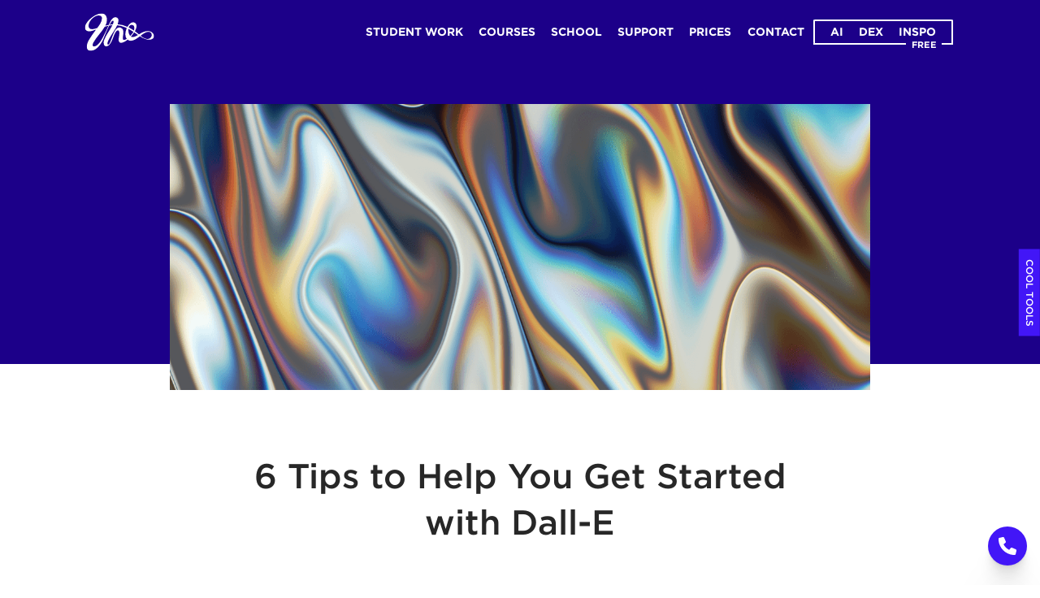

--- FILE ---
content_type: text/html
request_url: https://www.thegraphicdesignschool.co/blog/6-tips-to-dall-e/
body_size: 75337
content:
<!DOCTYPE html><html lang="en"><head><meta charSet="utf-8"/><meta http-equiv="x-ua-compatible" content="ie=edge"/><meta name="viewport" content="width=device-width, initial-scale=1, shrink-to-fit=no"/><meta name="generator" content="Gatsby 5.16.0"/><meta name="theme-color" content="#2e00b2"/><meta name="description" content="6 essential tips for beginners and graphic designers on getting started with Dall-E." data-gatsby-head="true"/><meta name="author" content="The Graphic Design School" data-gatsby-head="true"/><meta name="robots" content="index, follow" data-gatsby-head="true"/><meta name="viewport" content="width=device-width, initial-scale=1.0, viewport-fit=cover" data-gatsby-head="true"/><meta name="apple-mobile-web-app-status-bar-style" content="black-translucent" data-gatsby-head="true"/><meta property="og:title" content="6 Tips to Help You Get Started with Dall-E | Blog | The Graphic Design School" data-gatsby-head="true"/><meta property="og:description" content="6 essential tips for beginners and graphic designers on getting started with Dall-E." data-gatsby-head="true"/><meta property="og:url" content="https:/www.thegraphicdesignschool.com/blog/6-tips-to-dall-e/" data-gatsby-head="true"/><meta property="og:image" content="https://www.thegraphicdesignschool.com/og-image.jpg" data-gatsby-head="true"/><meta property="og:site_name" content="The Graphic Design School" data-gatsby-head="true"/><meta property="og:type" content="website" data-gatsby-head="true"/><meta property="og:locale" content="en_AU" data-gatsby-head="true"/><meta name="twitter:card" content="summary_large_image" data-gatsby-head="true"/><meta name="twitter:title" content="6 Tips to Help You Get Started with Dall-E | Blog | The Graphic Design School" data-gatsby-head="true"/><meta name="twitter:description" content="6 essential tips for beginners and graphic designers on getting started with Dall-E." data-gatsby-head="true"/><meta name="twitter:image" content="https://www.thegraphicdesignschool.com/og-image.jpg" data-gatsby-head="true"/><meta name="twitter:site" content="@thegdschool" data-gatsby-head="true"/><meta name="verify-v1" content="DCMBJAe9PMLUU4OAMlJrm0o20lSU4now9si1upkmu7g=" data-gatsby-head="true"/><meta name="humans" content="https://www.thegraphicdesignschool.com/humans.txt" data-gatsby-head="true"/><meta http-equiv="Cache-control" content="public, max-age=0, must-revalidate" data-gatsby-head="true"/><style data-href="/styles.d9ca11a714f35f88881d.css" data-identity="gatsby-global-css">@charset "UTF-8";*,:after,:before{--tw-border-spacing-x:0;--tw-border-spacing-y:0;--tw-translate-x:0;--tw-translate-y:0;--tw-rotate:0;--tw-skew-x:0;--tw-skew-y:0;--tw-scale-x:1;--tw-scale-y:1;--tw-pan-x: ;--tw-pan-y: ;--tw-pinch-zoom: ;--tw-scroll-snap-strictness:proximity;--tw-gradient-from-position: ;--tw-gradient-via-position: ;--tw-gradient-to-position: ;--tw-ordinal: ;--tw-slashed-zero: ;--tw-numeric-figure: ;--tw-numeric-spacing: ;--tw-numeric-fraction: ;--tw-ring-inset: ;--tw-ring-offset-width:0px;--tw-ring-offset-color:#fff;--tw-ring-color:rgba(59,130,246,.5);--tw-ring-offset-shadow:0 0 #0000;--tw-ring-shadow:0 0 #0000;--tw-shadow:0 0 #0000;--tw-shadow-colored:0 0 #0000;--tw-blur: ;--tw-brightness: ;--tw-contrast: ;--tw-grayscale: ;--tw-hue-rotate: ;--tw-invert: ;--tw-saturate: ;--tw-sepia: ;--tw-drop-shadow: ;--tw-backdrop-blur: ;--tw-backdrop-brightness: ;--tw-backdrop-contrast: ;--tw-backdrop-grayscale: ;--tw-backdrop-hue-rotate: ;--tw-backdrop-invert: ;--tw-backdrop-opacity: ;--tw-backdrop-saturate: ;--tw-backdrop-sepia: ;--tw-contain-size: ;--tw-contain-layout: ;--tw-contain-paint: ;--tw-contain-style: }::backdrop{--tw-border-spacing-x:0;--tw-border-spacing-y:0;--tw-translate-x:0;--tw-translate-y:0;--tw-rotate:0;--tw-skew-x:0;--tw-skew-y:0;--tw-scale-x:1;--tw-scale-y:1;--tw-pan-x: ;--tw-pan-y: ;--tw-pinch-zoom: ;--tw-scroll-snap-strictness:proximity;--tw-gradient-from-position: ;--tw-gradient-via-position: ;--tw-gradient-to-position: ;--tw-ordinal: ;--tw-slashed-zero: ;--tw-numeric-figure: ;--tw-numeric-spacing: ;--tw-numeric-fraction: ;--tw-ring-inset: ;--tw-ring-offset-width:0px;--tw-ring-offset-color:#fff;--tw-ring-color:rgba(59,130,246,.5);--tw-ring-offset-shadow:0 0 #0000;--tw-ring-shadow:0 0 #0000;--tw-shadow:0 0 #0000;--tw-shadow-colored:0 0 #0000;--tw-blur: ;--tw-brightness: ;--tw-contrast: ;--tw-grayscale: ;--tw-hue-rotate: ;--tw-invert: ;--tw-saturate: ;--tw-sepia: ;--tw-drop-shadow: ;--tw-backdrop-blur: ;--tw-backdrop-brightness: ;--tw-backdrop-contrast: ;--tw-backdrop-grayscale: ;--tw-backdrop-hue-rotate: ;--tw-backdrop-invert: ;--tw-backdrop-opacity: ;--tw-backdrop-saturate: ;--tw-backdrop-sepia: ;--tw-contain-size: ;--tw-contain-layout: ;--tw-contain-paint: ;--tw-contain-style: }
/* ! tailwindcss v3.4.18 | MIT License | https://tailwindcss.com */*,:after,:before{border:0 solid #e5e7eb}:after,:before{--tw-content:""}:host,html{-webkit-text-size-adjust:100%;font-feature-settings:normal;-webkit-tap-highlight-color:transparent;font-family:Gotham A,Gotham B,sans-serif;font-variation-settings:normal;line-height:1.5;-moz-tab-size:4;-o-tab-size:4;tab-size:4}body{line-height:inherit;margin:0}hr{border-top-width:1px;color:inherit}abbr:where([title]){-webkit-text-decoration:underline dotted;text-decoration:underline dotted}h1,h2,h3,h4,h5,h6{font-size:inherit;font-weight:inherit}a{color:inherit;text-decoration:inherit}code,kbd,pre,samp{font-feature-settings:normal;font-family:SFMono-Regular,Consolas,Roboto Mono,monospace;font-variation-settings:normal}table{border-color:inherit;text-indent:0}button,input,optgroup,select,textarea{font-feature-settings:inherit;color:inherit;font-family:inherit;font-size:100%;font-variation-settings:inherit;font-weight:inherit;letter-spacing:inherit;line-height:inherit;padding:0}button,input:where([type=button]),input:where([type=reset]),input:where([type=submit]){-webkit-appearance:button;background-color:transparent;background-image:none}:-moz-focusring{outline:auto}:-moz-ui-invalid{box-shadow:none}::-webkit-inner-spin-button,::-webkit-outer-spin-button{height:auto}::-webkit-search-decoration{-webkit-appearance:none}summary{display:list-item}blockquote,dd,dl,figure,h1,h2,h3,h4,h5,h6,hr,p,pre{margin:0}fieldset{margin:0}fieldset,legend{padding:0}menu,ol,ul{list-style:none;margin:0;padding:0}dialog{padding:0}textarea{resize:vertical}input::-moz-placeholder,textarea::-moz-placeholder{color:#9ca3af}input::placeholder,textarea::placeholder{color:#9ca3af}[role=button],button{cursor:pointer}:disabled{cursor:default}audio,canvas,embed,iframe,img,object,svg,video{display:block;vertical-align:middle}img,video{height:auto;max-width:100%}[hidden]:where(:not([hidden=until-found])){display:none}input:where(:not([type])),input:where([type=date]),input:where([type=datetime-local]),input:where([type=email]),input:where([type=month]),input:where([type=number]),input:where([type=password]),input:where([type=search]),input:where([type=tel]),input:where([type=text]),input:where([type=time]),input:where([type=url]),input:where([type=week]),select,select:where([multiple]),textarea{--tw-shadow:0 0 #0000;-webkit-appearance:none;-moz-appearance:none;appearance:none;background-color:#fff;border-color:#6b7280;border-radius:0;border-width:1px;font-size:1rem;line-height:1.5rem;padding:.5rem .75rem}input:where(:not([type])):focus,input:where([type=date]):focus,input:where([type=datetime-local]):focus,input:where([type=email]):focus,input:where([type=month]):focus,input:where([type=number]):focus,input:where([type=password]):focus,input:where([type=search]):focus,input:where([type=tel]):focus,input:where([type=text]):focus,input:where([type=time]):focus,input:where([type=url]):focus,input:where([type=week]):focus,select:focus,select:where([multiple]):focus,textarea:focus{--tw-ring-inset:var(--tw-empty,/*!*/ /*!*/);--tw-ring-offset-width:0px;--tw-ring-offset-color:#fff;--tw-ring-color:#2563eb;--tw-ring-offset-shadow:var(--tw-ring-inset) 0 0 0 var(--tw-ring-offset-width) var(--tw-ring-offset-color);--tw-ring-shadow:var(--tw-ring-inset) 0 0 0 calc(1px + var(--tw-ring-offset-width)) var(--tw-ring-color);border-color:#2563eb;box-shadow:var(--tw-ring-offset-shadow),var(--tw-ring-shadow),var(--tw-shadow);outline:2px solid transparent;outline-offset:2px}input::-moz-placeholder,textarea::-moz-placeholder{color:#6b7280;opacity:1}input::placeholder,textarea::placeholder{color:#6b7280;opacity:1}::-webkit-datetime-edit-fields-wrapper{padding:0}::-webkit-date-and-time-value{min-height:1.5em;text-align:inherit}::-webkit-datetime-edit{display:inline-flex}::-webkit-datetime-edit,::-webkit-datetime-edit-day-field,::-webkit-datetime-edit-hour-field,::-webkit-datetime-edit-meridiem-field,::-webkit-datetime-edit-millisecond-field,::-webkit-datetime-edit-minute-field,::-webkit-datetime-edit-month-field,::-webkit-datetime-edit-second-field,::-webkit-datetime-edit-year-field{padding-bottom:0;padding-top:0}select{background-image:url("data:image/svg+xml;charset=utf-8,%3Csvg xmlns='http://www.w3.org/2000/svg' fill='none' viewBox='0 0 20 20'%3E%3Cpath stroke='%236b7280' stroke-linecap='round' stroke-linejoin='round' stroke-width='1.5' d='m6 8 4 4 4-4'/%3E%3C/svg%3E");background-position:right .5rem center;background-repeat:no-repeat;background-size:1.5em 1.5em;padding-right:2.5rem;-webkit-print-color-adjust:exact;print-color-adjust:exact}select:where([multiple]),select:where([size]:not([size="1"])){background-image:none;background-position:0 0;background-repeat:unset;background-size:initial;padding-right:.75rem;-webkit-print-color-adjust:unset;print-color-adjust:unset}input:where([type=checkbox]),input:where([type=radio]){--tw-shadow:0 0 #0000;-webkit-appearance:none;-moz-appearance:none;appearance:none;background-color:#fff;background-origin:border-box;border-color:#6b7280;border-width:1px;color:#2563eb;display:inline-block;flex-shrink:0;height:1rem;padding:0;-webkit-print-color-adjust:exact;print-color-adjust:exact;-webkit-user-select:none;-moz-user-select:none;user-select:none;vertical-align:middle;width:1rem}input:where([type=checkbox]){border-radius:0}input:where([type=radio]){border-radius:100%}input:where([type=checkbox]):focus,input:where([type=radio]):focus{--tw-ring-inset:var(--tw-empty,/*!*/ /*!*/);--tw-ring-offset-width:2px;--tw-ring-offset-color:#fff;--tw-ring-color:#2563eb;--tw-ring-offset-shadow:var(--tw-ring-inset) 0 0 0 var(--tw-ring-offset-width) var(--tw-ring-offset-color);--tw-ring-shadow:var(--tw-ring-inset) 0 0 0 calc(2px + var(--tw-ring-offset-width)) var(--tw-ring-color);box-shadow:var(--tw-ring-offset-shadow),var(--tw-ring-shadow),var(--tw-shadow);outline:2px solid transparent;outline-offset:2px}input:where([type=checkbox]):checked,input:where([type=radio]):checked{background-color:currentColor;background-position:50%;background-repeat:no-repeat;background-size:100% 100%;border-color:transparent}input:where([type=checkbox]):checked{background-image:url("data:image/svg+xml;charset=utf-8,%3Csvg xmlns='http://www.w3.org/2000/svg' fill='%23fff' viewBox='0 0 16 16'%3E%3Cpath d='M12.207 4.793a1 1 0 0 1 0 1.414l-5 5a1 1 0 0 1-1.414 0l-2-2a1 1 0 0 1 1.414-1.414L6.5 9.086l4.293-4.293a1 1 0 0 1 1.414 0z'/%3E%3C/svg%3E")}@media (forced-colors:active){input:where([type=checkbox]):checked{-webkit-appearance:auto;-moz-appearance:auto;appearance:auto}}input:where([type=radio]):checked{background-image:url("data:image/svg+xml;charset=utf-8,%3Csvg xmlns='http://www.w3.org/2000/svg' fill='%23fff' viewBox='0 0 16 16'%3E%3Ccircle cx='8' cy='8' r='3'/%3E%3C/svg%3E")}@media (forced-colors:active){input:where([type=radio]):checked{-webkit-appearance:auto;-moz-appearance:auto;appearance:auto}}input:where([type=checkbox]):checked:focus,input:where([type=checkbox]):checked:hover,input:where([type=radio]):checked:focus,input:where([type=radio]):checked:hover{background-color:currentColor;border-color:transparent}input:where([type=checkbox]):indeterminate{background-color:currentColor;background-image:url("data:image/svg+xml;charset=utf-8,%3Csvg xmlns='http://www.w3.org/2000/svg' fill='none' viewBox='0 0 16 16'%3E%3Cpath stroke='%23fff' stroke-linecap='round' stroke-linejoin='round' stroke-width='2' d='M4 8h8'/%3E%3C/svg%3E");background-position:50%;background-repeat:no-repeat;background-size:100% 100%;border-color:transparent}@media (forced-colors:active){input:where([type=checkbox]):indeterminate{-webkit-appearance:auto;-moz-appearance:auto;appearance:auto}}input:where([type=checkbox]):indeterminate:focus,input:where([type=checkbox]):indeterminate:hover{background-color:currentColor;border-color:transparent}input:where([type=file]){background:unset;border-color:inherit;border-radius:0;border-width:0;font-size:unset;line-height:inherit;padding:0}input:where([type=file]):focus{outline:1px solid ButtonText;outline:1px auto -webkit-focus-ring-color}.container{width:100%}@media (min-width:640px){.container{max-width:640px}}@media (min-width:768px){.container{max-width:768px}}@media (min-width:1024px){.container{max-width:1024px}}@media (min-width:1028px){.container{max-width:1028px}}@media (min-width:1280px){.container{max-width:1280px}}@media (min-width:1536px){.container{max-width:1536px}}@media (min-width:1920px){.container{max-width:1920px}}.sr-only{clip:rect(0,0,0,0);border-width:0;height:1px;margin:-1px;overflow:hidden;padding:0;position:absolute;white-space:nowrap;width:1px}.pointer-events-none{pointer-events:none}.visible{visibility:visible}.invisible{visibility:hidden}.collapse{visibility:collapse}.static{position:static}.m-0{margin:0}.mx-0\.5{margin-left:.5vw;margin-right:.5vw}.mx-1{margin-left:1vw;margin-right:1vw}.my-2{margin-bottom:2vw;margin-top:2vw}.my-4{margin-bottom:4vw;margin-top:4vw}.mb-0{margin-bottom:0}.mb-0\.5{margin-bottom:.5vw}.mb-1{margin-bottom:1vw}.mb-1\.5{margin-bottom:1.5vw}.mb-16{margin-bottom:16vw}.mb-2{margin-bottom:2vw}.mb-3{margin-bottom:3vw}.mb-4{margin-bottom:4vw}.mb-5{margin-bottom:5vw}.mb-6{margin-bottom:6vw}.mb-7{margin-bottom:7vw}.mb-8{margin-bottom:8vw}.mb-9{margin-bottom:9vw}.ml-0{margin-left:0}.ml-0\.25{margin-left:.25vw}.ml-1{margin-left:1vw}.ml-2{margin-left:2vw}.mr-0{margin-right:0}.mr-0\.5{margin-right:.5vw}.mr-1{margin-right:1vw}.mr-2{margin-right:2vw}.mr-3{margin-right:3vw}.mr-7{margin-right:7vw}.mt-0{margin-top:0}.mt-0\.25{margin-top:.25vw}.mt-0\.5{margin-top:.5vw}.mt-1{margin-top:1vw}.mt-1\.5{margin-top:1.5vw}.mt-10{margin-top:10vw}.mt-12{margin-top:12vw}.mt-2{margin-top:2vw}.mt-3{margin-top:3vw}.mt-3\.5{margin-top:3.5vw}.mt-4{margin-top:4vw}.mt-5{margin-top:5vw}.mt-6{margin-top:6vw}.mt-7{margin-top:7vw}.mt-8{margin-top:8vw}.inline-flex{display:inline-flex}.table{display:table}.contents{display:contents}.hidden{display:none}.h-0\.75{height:.75vw}.h-1{height:1vw}.h-20{height:20vw}.h-\[0\.75vw\]{height:.75vw}.h-\[10vw\]{height:10vw}.h-\[15vw\]{height:15vw}.h-\[16\.5vw\]{height:16.5vw}.h-\[17\.5vw\]{height:17.5vw}.h-\[20vw\]{height:20vw}.h-\[22\.5vw\]{height:22.5vw}.h-\[25vw\]{height:25vw}.h-\[27\.5vw\]{height:27.5vw}.h-\[33\.33vw\]{height:33.33vw}.h-\[33vw\]{height:33vw}.h-\[36vw\]{height:36vw}.h-\[60vw\]{height:60vw}.w-0\.75{width:.75vw}.w-1{width:1vw}.w-\[12vw\]{width:12vw}.w-\[20vw\]{width:20vw}.w-\[2vw\]{width:2vw}.w-\[50vw\]{width:50vw}.w-\[60vw\]{width:60vw}.w-\[70vw\]{width:70vw}.min-w-\[200px\]{min-width:200px}.flex-1{flex:1 1 0%}.flex-shrink{flex-shrink:1}.flex-grow{flex-grow:1}.basis-1\/2{flex-basis:50%}.border-collapse{border-collapse:collapse}.transform{transform:translate(var(--tw-translate-x),var(--tw-translate-y)) rotate(var(--tw-rotate)) skewX(var(--tw-skew-x)) skewY(var(--tw-skew-y)) scaleX(var(--tw-scale-x)) scaleY(var(--tw-scale-y))}.cursor-not-allowed{cursor:not-allowed}.cursor-pointer{cursor:pointer}.resize{resize:both}.flex-row{flex-direction:row}.flex-wrap{flex-wrap:wrap}.items-baseline{align-items:baseline}.justify-center{justify-content:center}.justify-between{justify-content:space-between}.gap-1{gap:1vw}.gap-2{gap:2vw}.gap-3{gap:3vw}.gap-4{gap:4vw}.text-wrap{text-wrap:wrap}.rounded{border-radius:.25rem}.border{border-width:1px}.border-0{border-width:0}.border-2{border-width:2px}.border-none{border-style:none}.border-black{--tw-border-opacity:1;border-color:rgb(34 34 34/var(--tw-border-opacity,1))}.bg-black{--tw-bg-opacity:1;background-color:rgb(34 34 34/var(--tw-bg-opacity,1))}.bg-blue{--tw-bg-opacity:1;background-color:rgb(46 0 178/var(--tw-bg-opacity,1))}.bg-blue-dark{--tw-bg-opacity:1;background-color:rgb(28 0 137/var(--tw-bg-opacity,1))}.bg-blue-rich{--tw-bg-opacity:1;background-color:rgb(66 22 247/var(--tw-bg-opacity,1))}.bg-green{--tw-bg-opacity:1;background-color:rgb(10 192 87/var(--tw-bg-opacity,1))}.bg-grey-10{--tw-bg-opacity:1;background-color:rgb(248 248 248/var(--tw-bg-opacity,1))}.bg-grey-20{--tw-bg-opacity:1;background-color:rgb(244 244 244/var(--tw-bg-opacity,1))}.bg-grey-30{--tw-bg-opacity:1;background-color:rgb(240 240 240/var(--tw-bg-opacity,1))}.bg-grey-40{--tw-bg-opacity:1;background-color:rgb(177 177 177/var(--tw-bg-opacity,1))}.bg-grey-5{--tw-bg-opacity:1;background-color:rgb(252 252 252/var(--tw-bg-opacity,1))}.bg-orange{--tw-bg-opacity:1;background-color:rgb(221 168 26/var(--tw-bg-opacity,1))}.bg-red{--tw-bg-opacity:1;background-color:rgb(181 20 41/var(--tw-bg-opacity,1))}.bg-transparent{background-color:transparent}.bg-white{--tw-bg-opacity:1;background-color:rgb(255 255 255/var(--tw-bg-opacity,1))}.bg-yellow{--tw-bg-opacity:1;background-color:rgb(255 233 0/var(--tw-bg-opacity,1))}.fill-white{fill:#fff}.p-0{padding:0}.p-1{padding:1vw}.p-2{padding:2vw}.p-3{padding:3vw}.p-4{padding:4vw}.p-5{padding:5vw}.px-0{padding-left:0;padding-right:0}.px-0\.5{padding-left:.5vw;padding-right:.5vw}.px-1{padding-left:1vw;padding-right:1vw}.px-2{padding-left:2vw;padding-right:2vw}.px-3{padding-left:3vw;padding-right:3vw}.px-4{padding-left:4vw;padding-right:4vw}.px-5{padding-left:5vw;padding-right:5vw}.px-7{padding-left:7vw;padding-right:7vw}.py-0\.5{padding-bottom:.5vw;padding-top:.5vw}.py-0\.75{padding-bottom:.75vw;padding-top:.75vw}.py-1{padding-bottom:1vw;padding-top:1vw}.py-2{padding-bottom:2vw;padding-top:2vw}.py-4{padding-bottom:4vw;padding-top:4vw}.py-6{padding-bottom:6vw;padding-top:6vw}.py-7{padding-bottom:7vw;padding-top:7vw}.py-9{padding-bottom:9vw;padding-top:9vw}.py-\[2rem\]{padding-bottom:2rem;padding-top:2rem}.pb-0{padding-bottom:0}.pb-0\.5{padding-bottom:.5vw}.pb-0\.75{padding-bottom:.75vw}.pb-1{padding-bottom:1vw}.pb-12{padding-bottom:12vw}.pb-14{padding-bottom:14vw}.pb-15{padding-bottom:15vw}.pb-16{padding-bottom:16vw}.pb-2{padding-bottom:2vw}.pb-3{padding-bottom:3vw}.pb-4{padding-bottom:4vw}.pb-5{padding-bottom:5vw}.pb-6{padding-bottom:6vw}.pb-7{padding-bottom:7vw}.pb-8{padding-bottom:8vw}.pb-9{padding-bottom:9vw}.pl-0{padding-left:0}.pl-1{padding-left:1vw}.pl-2{padding-left:2vw}.pl-4{padding-left:4vw}.pl-5{padding-left:5vw}.pl-8{padding-left:8vw}.pr-0{padding-right:0}.pr-0\.5{padding-right:.5vw}.pr-1{padding-right:1vw}.pr-4{padding-right:4vw}.pr-5{padding-right:5vw}.pr-8{padding-right:8vw}.pt-0{padding-top:0}.pt-0\.5{padding-top:.5vw}.pt-0\.75{padding-top:.75vw}.pt-1{padding-top:1vw}.pt-12{padding-top:12vw}.pt-14{padding-top:14vw}.pt-2{padding-top:2vw}.pt-20{padding-top:20vw}.pt-3{padding-top:3vw}.pt-4{padding-top:4vw}.pt-6{padding-top:6vw}.pt-7{padding-top:7vw}.pt-8{padding-top:8vw}.pt-9{padding-top:9vw}.text-left{text-align:left}.text-center{text-align:center}.text-right{text-align:right}.font-mono{font-family:SFMono-Regular,Consolas,Roboto Mono,monospace}.\!text-clamp-1\.56{font-size:clamp(1.125rem,1.56vw,1.56vw)!important}.\!text-mo-nav{font-size:clamp(1.75rem,7vw,2.25rem)!important}.text-\[0\.7vw\]{font-size:.7vw}.text-\[2vw\]{font-size:2vw}.text-\[3vw\]{font-size:3vw}.text-clamp-0\.55{font-size:clamp(.625rem,.55vw,.55vw)}.text-clamp-0\.7{font-size:clamp(.875rem,.7vw,.7vw)}.text-clamp-0\.77{font-size:clamp(.875rem,.77vw,.77vw)}.text-clamp-0\.833{font-size:clamp(1rem,.833vw,.833vw)}.text-clamp-1{font-size:clamp(1rem,1vw,1vw)}.text-clamp-1\.11{font-size:clamp(1.0625rem,1.11vw,1.11vw)}.text-clamp-1\.25{font-size:clamp(1rem,1.25vw,1.25vw)}.text-clamp-1\.56{font-size:clamp(1.125rem,1.56vw,1.56vw)}.text-clamp-1\.66{font-size:clamp(1.125rem,1.66vw,1.66vw)}.text-clamp-1\.77{font-size:clamp(1.375rem,1.77vw,1.77vw)}.text-clamp-2\.1{font-size:clamp(1.3125rem,2.1vw,2.1vw)}.text-clamp-2\.5{font-size:clamp(1.75rem,2.5vw,2.5vw)}.text-clamp-3\.12{font-size:clamp(2rem,3.125vw,3.125vw)}.text-clamp-3\.3{font-size:clamp(2rem,3.33vw,3.33vw)}.text-clamp-4{font-size:clamp(2.25rem,4vw,4vw)}.text-clamp-5{font-size:clamp(2.5rem,5vw,5vw)}.text-clamp-6{font-size:clamp(2.5rem,6vw,6vw)}.text-clamp-7\.29{font-size:clamp(2.5rem,7.29vw,7.29vw)}.text-clamp-lg{font-size:clamp(1.43rem,.83vw,1.43vw)}.text-clamp-md{font-size:clamp(1.14rem,.7vw,1.14vw)}.text-clamp-sm{font-size:clamp(1rem,.6vw,.6vw)}.text-clamp-xs{font-size:clamp(.84rem,.55vw,.55vw)}.text-mo-body{font-size:clamp(1rem,4vw,1.125rem)}.text-mo-h2{font-size:clamp(1.5rem,7vw,2rem)}.text-mo-micro{font-size:clamp(.75rem,3vw,.875rem)}.text-mo-nav{font-size:clamp(1.75rem,7vw,2.25rem)}.text-mo-nav-close{font-size:clamp(1rem,4vw,1.25rem)}.text-mo-nav-sm{font-size:clamp(.875rem,3.5vw,1.125rem)}.text-sm{font-size:.875rem;line-height:1.25rem}.font-bold{font-weight:700}.font-book{font-weight:300}.font-medium{font-weight:500}.font-normal{font-weight:400}.font-semibold{font-weight:500}.font-xbold{font-weight:800}.uppercase{text-transform:uppercase}.capitalize{text-transform:capitalize}.italic{font-style:italic}.tabular-nums{--tw-numeric-spacing:tabular-nums;font-variant-numeric:var(--tw-ordinal) var(--tw-slashed-zero) var(--tw-numeric-figure) var(--tw-numeric-spacing) var(--tw-numeric-fraction)}.leading-\[1\.5\]{line-height:1.5}.leading-double{line-height:2}.leading-loose{line-height:1.75}.leading-none{line-height:1}.leading-normal{line-height:1.5}.leading-relaxed{line-height:1.6}.leading-snug{line-height:1.4}.leading-tight{line-height:1.25}.tracking-tight{letter-spacing:-.015em}.tracking-wide{letter-spacing:.05em}.text-black{--tw-text-opacity:1;color:rgb(34 34 34/var(--tw-text-opacity,1))}.text-blue{--tw-text-opacity:1;color:rgb(46 0 178/var(--tw-text-opacity,1))}.text-grey-70{--tw-text-opacity:1;color:rgb(84 84 84/var(--tw-text-opacity,1))}.text-white{--tw-text-opacity:1;color:rgb(255 255 255/var(--tw-text-opacity,1))}.text-yellow{--tw-text-opacity:1;color:rgb(255 233 0/var(--tw-text-opacity,1))}.underline{text-decoration-line:underline}.no-underline{text-decoration-line:none}.opacity-50{opacity:.5}.opacity-75{opacity:.75}.shadow{--tw-shadow:0 1px 3px 0 rgba(0,0,0,.1),0 1px 2px -1px rgba(0,0,0,.1);--tw-shadow-colored:0 1px 3px 0 var(--tw-shadow-color),0 1px 2px -1px var(--tw-shadow-color)}.shadow,.shadow-lite{box-shadow:var(--tw-ring-offset-shadow,0 0 #0000),var(--tw-ring-shadow,0 0 #0000),var(--tw-shadow)}.shadow-lite{--tw-shadow:0 0.2vw 0.4vw rgba(0,0,0,.1),0 0.4vw 0.8vw rgba(0,0,0,.08),0 0.8vw 1.6vw rgba(0,0,0,.06);--tw-shadow-colored:0 0.2vw 0.4vw var(--tw-shadow-color),0 0.4vw 0.8vw var(--tw-shadow-color),0 0.8vw 1.6vw var(--tw-shadow-color)}.shadow-md{--tw-shadow:0 4px 6px -1px rgba(0,0,0,.1),0 2px 4px -2px rgba(0,0,0,.1);--tw-shadow-colored:0 4px 6px -1px var(--tw-shadow-color),0 2px 4px -2px var(--tw-shadow-color);box-shadow:var(--tw-ring-offset-shadow,0 0 #0000),var(--tw-ring-shadow,0 0 #0000),var(--tw-shadow)}.outline{outline-style:solid}.blur{--tw-blur:blur(8px)}.blur,.filter{filter:var(--tw-blur) var(--tw-brightness) var(--tw-contrast) var(--tw-grayscale) var(--tw-hue-rotate) var(--tw-invert) var(--tw-saturate) var(--tw-sepia) var(--tw-drop-shadow)}.backdrop-filter{backdrop-filter:var(--tw-backdrop-blur) var(--tw-backdrop-brightness) var(--tw-backdrop-contrast) var(--tw-backdrop-grayscale) var(--tw-backdrop-hue-rotate) var(--tw-backdrop-invert) var(--tw-backdrop-opacity) var(--tw-backdrop-saturate) var(--tw-backdrop-sepia)}.transition{transition-duration:.15s;transition-property:color,background-color,border-color,text-decoration-color,fill,stroke,opacity,box-shadow,transform,filter,backdrop-filter;transition-timing-function:cubic-bezier(.4,0,.2,1)}.transition-all{transition-duration:.15s;transition-property:all;transition-timing-function:cubic-bezier(.4,0,.2,1)}.transition-colors{transition-duration:.15s;transition-property:color,background-color,border-color,text-decoration-color,fill,stroke;transition-timing-function:cubic-bezier(.4,0,.2,1)}.duration-200{transition-duration:.2s}.ease-in-out{transition-timing-function:cubic-bezier(.4,0,.2,1)}.ease-out{transition-timing-function:cubic-bezier(0,0,.2,1)}.hover\:bg-black:hover{--tw-bg-opacity:1;background-color:rgb(34 34 34/var(--tw-bg-opacity,1))}.hover\:bg-blue-dark:hover{--tw-bg-opacity:1;background-color:rgb(28 0 137/var(--tw-bg-opacity,1))}.hover\:bg-green-dark:hover{--tw-bg-opacity:1;background-color:rgb(8 138 68/var(--tw-bg-opacity,1))}.hover\:bg-red-dark:hover{--tw-bg-opacity:1;background-color:rgb(138 15 31/var(--tw-bg-opacity,1))}.hover\:bg-yellow:hover{--tw-bg-opacity:1;background-color:rgb(255 233 0/var(--tw-bg-opacity,1))}.hover\:text-black:hover{--tw-text-opacity:1;color:rgb(34 34 34/var(--tw-text-opacity,1))}.hover\:text-blue:hover{--tw-text-opacity:1;color:rgb(46 0 178/var(--tw-text-opacity,1))}.hover\:text-white:hover{--tw-text-opacity:1;color:rgb(255 255 255/var(--tw-text-opacity,1))}.hover\:text-yellow:hover{--tw-text-opacity:1;color:rgb(255 233 0/var(--tw-text-opacity,1))}@media (min-width:768px){.md\:mb-2{margin-bottom:2vw}.md\:p-1{padding:1vw}.md\:pb-6{padding-bottom:6vw}.md\:pt-6{padding-top:6vw}}@media (max-width:1028px){.mo\:relative{position:relative}.mo\:col-span-1{grid-column:span 1/span 1}.mo\:mx-0{margin-left:0;margin-right:0}.mo\:mx-0\.5{margin-left:.5vw;margin-right:.5vw}.mo\:mx-7{margin-left:7vw;margin-right:7vw}.mo\:my-4{margin-bottom:4vw;margin-top:4vw}.mo\:my-6{margin-bottom:6vw;margin-top:6vw}.mo\:my-9{margin-bottom:9vw;margin-top:9vw}.mo\:mb-0{margin-bottom:0}.mo\:mb-1{margin-bottom:1vw}.mo\:mb-1\.5{margin-bottom:1.5vw}.mo\:mb-12{margin-bottom:12vw}.mo\:mb-2{margin-bottom:2vw}.mo\:mb-3{margin-bottom:3vw}.mo\:mb-4{margin-bottom:4vw}.mo\:mb-6{margin-bottom:6vw}.mo\:mb-7{margin-bottom:7vw}.mo\:mb-8{margin-bottom:8vw}.mo\:mb-9{margin-bottom:9vw}.mo\:ml-0{margin-left:0}.mo\:ml-1{margin-left:1vw}.mo\:ml-2{margin-left:2vw}.mo\:ml-4{margin-left:4vw}.mo\:mr-0{margin-right:0}.mo\:mr-1{margin-right:1vw}.mo\:mr-2{margin-right:2vw}.mo\:mr-3{margin-right:3vw}.mo\:mr-4{margin-right:4vw}.mo\:mr-7{margin-right:7vw}.mo\:mt-0{margin-top:0}.mo\:mt-10{margin-top:10vw}.mo\:mt-12{margin-top:12vw}.mo\:mt-18{margin-top:18vw}.mo\:mt-2{margin-top:2vw}.mo\:mt-3{margin-top:3vw}.mo\:mt-4{margin-top:4vw}.mo\:mt-6{margin-top:6vw}.mo\:mt-8{margin-top:8vw}.mo\:mt-9{margin-top:9vw}.mo\:block{display:block}.mo\:inline{display:inline}.mo\:flex{display:flex}.mo\:grid{display:grid}.mo\:contents{display:contents}.mo\:\!hidden{display:none!important}.mo\:hidden{display:none}.mo\:h-3{height:3vw}.mo\:h-\[20vw\]{height:20vw}.mo\:h-\[24vw\]{height:24vw}.mo\:h-\[30vw\]{height:30vw}.mo\:h-\[36vw\]{height:36vw}.mo\:h-\[3vw\]{height:3vw}.mo\:h-\[40vw\]{height:40vw}.mo\:h-\[43vw\]{height:43vw}.mo\:h-\[50vw\]{height:50vw}.mo\:h-\[51vw\]{height:51vw}.mo\:h-\[60vw\]{height:60vw}.mo\:h-\[64vw\]{height:64vw}.mo\:h-\[65vw\]{height:65vw}.mo\:h-\[70vw\]{height:70vw}.mo\:h-\[80vw\]{height:80vw}.mo\:h-\[87vw\]{height:87vw}.mo\:w-3{width:3vw}.mo\:w-full{width:100%}.mo\:flex-1{flex:1 1 0%}.mo\:grid-cols-2{grid-template-columns:repeat(2,minmax(0,1fr))}.mo\:grid-cols-3{grid-template-columns:repeat(3,minmax(0,1fr))}.mo\:flex-row{flex-direction:row}.mo\:flex-col{flex-direction:column}.mo\:flex-col-reverse{flex-direction:column-reverse}.mo\:flex-wrap{flex-wrap:wrap}.mo\:flex-nowrap{flex-wrap:nowrap}.mo\:items-start{align-items:flex-start}.mo\:justify-between{justify-content:space-between}.mo\:gap-1{gap:1vw}.mo\:gap-3{gap:3vw}.mo\:bg-blue{--tw-bg-opacity:1;background-color:rgb(46 0 178/var(--tw-bg-opacity,1))}.mo\:bg-blue-dark{--tw-bg-opacity:1;background-color:rgb(28 0 137/var(--tw-bg-opacity,1))}.mo\:bg-white{--tw-bg-opacity:1;background-color:rgb(255 255 255/var(--tw-bg-opacity,1))}.mo\:bg-yellow{--tw-bg-opacity:1;background-color:rgb(255 233 0/var(--tw-bg-opacity,1))}.mo\:p-2{padding:2vw}.mo\:\!px-0{padding-left:0!important;padding-right:0!important}.mo\:\!px-4{padding-left:4vw!important;padding-right:4vw!important}.mo\:px-0{padding-left:0;padding-right:0}.mo\:px-3{padding-left:3vw;padding-right:3vw}.mo\:px-4{padding-left:4vw;padding-right:4vw}.mo\:px-5{padding-left:5vw;padding-right:5vw}.mo\:px-6{padding-left:6vw;padding-right:6vw}.mo\:py-0{padding-bottom:0;padding-top:0}.mo\:py-1{padding-bottom:1vw;padding-top:1vw}.mo\:py-1\.5{padding-bottom:1.5vw;padding-top:1.5vw}.mo\:py-12{padding-bottom:12vw;padding-top:12vw}.mo\:py-2{padding-bottom:2vw;padding-top:2vw}.mo\:py-4{padding-bottom:4vw;padding-top:4vw}.mo\:py-6{padding-bottom:6vw;padding-top:6vw}.mo\:pb-0{padding-bottom:0}.mo\:pb-0\.5{padding-bottom:.5vw}.mo\:pb-1{padding-bottom:1vw}.mo\:pb-12{padding-bottom:12vw}.mo\:pb-15{padding-bottom:15vw}.mo\:pb-16{padding-bottom:16vw}.mo\:pb-2{padding-bottom:2vw}.mo\:pb-24{padding-bottom:24vw}.mo\:pb-3{padding-bottom:3vw}.mo\:pb-4{padding-bottom:4vw}.mo\:pb-5{padding-bottom:5vw}.mo\:pb-6{padding-bottom:6vw}.mo\:pb-7{padding-bottom:7vw}.mo\:pb-8{padding-bottom:8vw}.mo\:pb-9{padding-bottom:9vw}.mo\:pl-0{padding-left:0}.mo\:pl-1{padding-left:1vw}.mo\:pl-1\.5{padding-left:1.5vw}.mo\:pl-2{padding-left:2vw}.mo\:pl-3{padding-left:3vw}.mo\:pl-4{padding-left:4vw}.mo\:pr-0{padding-right:0}.mo\:pr-1{padding-right:1vw}.mo\:pr-1\.5{padding-right:1.5vw}.mo\:pr-2{padding-right:2vw}.mo\:pr-3{padding-right:3vw}.mo\:pr-4{padding-right:4vw}.mo\:pt-0{padding-top:0}.mo\:pt-0\.5{padding-top:.5vw}.mo\:pt-1{padding-top:1vw}.mo\:pt-12{padding-top:12vw}.mo\:pt-16{padding-top:16vw}.mo\:pt-2{padding-top:2vw}.mo\:pt-24{padding-top:24vw}.mo\:pt-28{padding-top:28vw}.mo\:pt-3{padding-top:3vw}.mo\:pt-32{padding-top:32vw}.mo\:pt-4{padding-top:4vw}.mo\:pt-5{padding-top:5vw}.mo\:pt-6{padding-top:6vw}.mo\:pt-7{padding-top:7vw}.mo\:pt-8{padding-top:8vw}.mo\:text-left{text-align:left}.mo\:text-center{text-align:center}.mo\:text-right{text-align:right}.mo\:text-\[3\.12vw\]{font-size:3.12vw}.mo\:text-body{font-size:clamp(16px,1.25vw,1.25vw)}.mo\:text-clamp-0\.77{font-size:clamp(.875rem,.77vw,.77vw)}.mo\:text-clamp-1{font-size:clamp(1rem,1vw,1vw)}.mo\:text-clamp-1\.25{font-size:clamp(1rem,1.25vw,1.25vw)}.mo\:text-clamp-2\.5{font-size:clamp(1.75rem,2.5vw,2.5vw)}.mo\:text-clamp-3\.12{font-size:clamp(2rem,3.125vw,3.125vw)}.mo\:text-mo-body{font-size:clamp(1rem,4vw,1.125rem)}.mo\:text-mo-body-lg{font-size:clamp(1.125rem,4.5vw,1.25rem)}.mo\:text-mo-h1{font-size:clamp(1.625rem,7vw,2rem)}.mo\:text-mo-h2{font-size:clamp(1.5rem,7vw,2rem)}.mo\:text-mo-h3{font-size:clamp(1.25rem,5.5vw,1.5rem)}.mo\:text-mo-hero{font-size:clamp(2rem,9vw,2.5rem)}.mo\:text-mo-micro{font-size:clamp(.75rem,3vw,.875rem)}.mo\:text-mo-small{font-size:clamp(.875rem,3.5vw,1rem)}.mo\:font-book{font-weight:300}.mo\:font-normal{font-weight:400}.mo\:uppercase{text-transform:uppercase}.mo\:leading-loose{line-height:1.75}.mo\:leading-relaxed{line-height:1.6}.mo\:leading-snug{line-height:1.4}.mo\:tracking-wide{letter-spacing:.05em}.mo\:text-black{--tw-text-opacity:1;color:rgb(34 34 34/var(--tw-text-opacity,1))}}@media (min-width:1028px){.tablet\:block{display:block}}@media (min-width:1920px){.desktop\:block{display:block}}*,:after,:before{box-sizing:border-box}body,html{-webkit-font-smoothing:subpixel-antialiased;-moz-osx-font-smoothing:auto;margin:0;padding:0}@media(-webkit-min-device-pixel-ratio:2),(min-resolution:192dpi){body,html{-webkit-font-smoothing:antialiased;-moz-osx-font-smoothing:auto}}body,html{scroll-behavior:smooth}[aria-hidden=true] a,[aria-hidden=true] button,[aria-hidden=true] input{user-focus:none!important;-webkit-user-select:none!important;user-select:none!important}button,button::-moz-focus-inner,button[disabled],html input[disabled],html input[type=button],input,input[type=checkbox],input[type=number]::-webkit-inner-spin-button,input[type=number]::-webkit-outer-spin-button,input[type=radio],input[type=reset],input[type=search],input[type=search]::-webkit-search-cancel-button,input[type=search]::-webkit-search-decoration,input[type=submit],optgroup,pre,select,textarea{word-wrap:break-word;white-space:pre-wrap}.break-word{word-wrap:break-word}.v{outline:1px solid #ff4500!important}.vv>*{outline:1px solid #ff4500!important}.vvv *{outline:1px solid #ff4500!important}:root{--bp-phone:480px;--bp-tablet:1028px;--bp-desktop:1920px}@media(max-width:1028px){.desktop-only{display:none!important}}@media(min-width:1028px){.mobile-only{display:none!important}}@media(min-width:480px){.phone-only{display:none!important}}:root{--red:#b51429;--blue:#2e00b2;--blue-light-gradient:#2f05d1;--blue-dark-gradient:#1c0089;--yellow:#ffe900;--black:#222;--white:#fff;--grey05:#fcfcfc;--grey10:#f2f2f2;--grey15:#ececec;--grey20:#efefef;--grey30:#e0e0e0;--grey35:#d6d6d6;--grey40:#b1b1b1;--grey50:#909090;--grey60:#727272;--grey70:#545454;--grey80:#363636;--grey85:#272727;--grey90:#181818;--yellow-light:#fff200;--yellow-opacity:#fff200;--orange-review:#fabb14;--orange:#dda81a;--orange-red:#fa4802;--orange-dark:#501100;--green:#0ac057;--blue-opacity:rgba(44,13,118,.95);--blue-light-opacity:rgba(46,0,178,.85);--rich-blue:#4216f7;--blue-star-bang:#2a00ff;--light-blue:#5c26f5;--dark-blue:#000081;--darker-blue:#000041;--blue-darker:#0b005d;--blue-deep:#00075a;--blue-deepest:#000428;--highlight:var(--yellow);--text-copy-color:var(--grey85)}.red{background:var(--red)}.green{background:var(--green)}.dark-blue{background:var(--dark-blue)}.yel,.yellow{color:var(--yellow)}.black{background:var(--black);color:var(--white)}.orange-red{background:var(--orange-red)}.grey05{background:var(--grey05)}.grey10{background:var(--grey10)}.grey20{background:var(--grey20)}.grey30{background:var(--grey30)}.grey40{background:var(--grey40)}.grey50{background:var(--grey50)}.grey60{background:var(--grey60)}.grey60,.grey70{color:var(--white)}.grey70{background:var(--grey70)}.grey80{background:var(--grey80)}.grey80,.grey85{color:var(--white)}.grey85{background:var(--grey85)}.grey90{background:var(--grey90);color:var(--white)}.white{background:var(--white);color:var(--black)}.rich-blue{background:var(--rich-blue)}.yellow{background:var(--yellow);color:var(--black)}.transparent{background:transparent}.blue{background:var(--blue);color:var(--white)}.blue-gradient{background:linear-gradient(0,var(--blue-dark-gradient),var(--blue-light-gradient));color:var(--white)}.fade-to-black{background:linear-gradient(transparent,#000)}.highlight{background:var(--highlight)}.orange{background:var(--orange)}.yellow-bottom{border-bottom:2vw solid var(--yellow)}.text-black{color:var(--grey85)}.text-grey60{color:var(--grey60)}.text-grey70{color:var(--grey70)}.text-white{color:var(--white)}.text-rich-blue{color:var(--rich-blue)}.text-blue{color:var(--blue)}.text-dark-blue{color:var(--blue-opacity)}.text-yellow{color:var(--yellow)}.text-red{color:var(--red)}.text-green{color:var(--green)}.b-bot-grey50{border-bottom:1px solid var(--grey50)}@media(max-width:1028px){.mo-white{background:var(--white)}.mo-grey05{background:var(--grey05)}.mo-grey10{background:var(--grey10)}.mo-grey20{background:var(--grey20)}.mo-blue{background:var(--blue);color:var(--white)}.mo-dark-blue{background:var(--dark-blue);color:var(--white)}.mo-blue-gradient{background:linear-gradient(0,var(--blue-dark-gradient),var(--blue-light-gradient));color:var(--white)}.mo-yellow{background:var(--yellow);color:var(--black)}.mo-text-black{color:var(--grey85)}.mo-text-white{color:var(--white)}}.max-10{max-width:10ch}.max-20{max-width:20ch}.max-25{max-width:25ch}.max-45{max-width:45ch}.max-60{max-width:60ch}.max-65{max-width:65ch}.max-90{max-width:90ch}.max-w-10{max-width:10vw}.max-w-20{max-width:20vw}.max-w-25{max-width:25vw}.max-w-60{max-width:60vw}.max-w-80{max-width:80vw}.max-w-90{max-width:90vw}.max-h-20{max-height:20vh}.max-h-25{max-height:25vh}.max-h-60{max-height:60vh}.max-h-80{max-height:80vh}.mx-auto{margin:0 auto}:root{--padding-x:9vw;--padding-y:7vw;--mo-padding-x:7vw;--mo-padding-y:12vw;--sbw:16px}.plx{padding-left:var(--padding-x)}.prx{padding-right:var(--padding-x)}.pty{padding-top:var(--padding-y)}.pby{padding-bottom:var(--padding-y)}.px{padding-left:var(--padding-x);padding-right:var(--padding-x)}@media(max-width:1028px){.mo-px,.px{padding-left:var(--mo-padding-x);padding-right:var(--mo-padding-x)}}.mx{margin-left:var(--padding-x);margin-right:var(--padding-x)}@media(max-width:1028px){.mo-mx,.mx{padding-left:var(--mo-padding-x);padding-right:var(--mo-padding-x)}}.py{padding-bottom:var(--padding-y);padding-top:var(--padding-y)}.ty{top:var(--padding-y)}.nx{margin:0 calc(var(--padding-x)*-1)}.pt{padding-top:var(--padding-y)}.pb{padding-bottom:var(--padding-y)}.no-text-margin p{margin:0}:root{--sp-init:1.7125rem;--sp-ratio:1.61803398875;--tablet_bp:$tablet-bp;--sp1:var(--sp-init);--sphalf:calc(var(--sp-init)/2);--sp2:calc(var(--sp1)*var(--sp-ratio));--sp3:calc(var(--sp2)*var(--sp-ratio));--sp4:calc(var(--sp3)*var(--sp-ratio));--sp5:calc(var(--sp4)*var(--sp-ratio));--sp6:calc(var(--sp5)*var(--sp-ratio));--sp7:calc(var(--sp6)*var(--sp-ratio));--sp8:calc(var(--sp7)*var(--sp-ratio))}.h0_5{height:var(--sphalf)}.h1{height:var(--sp1)}.h2{height:var(--sp2)}.h2-2{height:calc(var(--sp2)*1.2)}.h3{height:var(--sp3)}.h3-2{height:calc(var(--sp3)*1.2)}.h4{height:var(--sp4)}.h5{height:var(--sp5)}.h6{height:var(--sp6)}.h7{height:var(--sp7)}.h8{height:var(--sp8)}.w0_5{width:var(--sphalf)}.w1{width:var(--sp1)}.w2-2{width:calc(var(--sp2)*1.2)}.w2{width:var(--sp2)}.w3-2{width:calc(var(--sp3)*1.2)}.w3{width:var(--sp3)}.w4{width:var(--sp4)}.w5{width:var(--sp5)}.w6{width:var(--sp6)}.w7{width:var(--sp7)}.w8{width:var(--sp8)}.s1{flex-basis:var(--sp1)}.s2{flex-basis:var(--sp2)}.s3{flex-basis:var(--sp3)}.s4{flex-basis:var(--sp4)}.s5{flex-basis:var(--sp5)}.s6{flex-basis:var(--sp6)}.s7{flex-basis:var(--sp7)}.s8{flex-basis:var(--sp8)}.pp2{padding:var(--sp2)}.ppx2{padding-left:var(--sp2);padding-right:var(--sp2)}.pm2{margin:var(--sp2)}.pmx2{margin-left:var(--sp2);padding-right:var(--sp2)}.w100{width:100%}.h100{height:100%}.h100vh{height:100vh}.h0{height:0}.h0_75vw{height:.75vw}.h1vw{height:1vw}.h2vw{height:2vw}.h3vw{height:3vw}.h3_5vw{height:3.5vw}.h4vw{height:4vw}.h5vw{height:5vw}.h8vw{height:8vw}.h10vw{height:10vw}.h12vw{height:12vw}.h15vw{height:15vw}.h16vw{height:16vw}.h16_5vw{height:16.5vw}.h17_5vw{height:17.5vw}.h20vw{height:20vw}.h21vw{height:21vw}.h22vw{height:22vw}.h22_5vw{height:22.5vw}.h25vw{height:25vw}.h27_5vw{height:27.5vw}.h30vw{height:30vw}.h33vw{height:33.33vw}.h35vw{height:35vw}.h38vw{height:38vw}.h39vw{height:39vw}.h40vw{height:40vw}.h45vw{height:45vw}.h50vw{height:50vw}.h55vw{height:55vw}.h60vw{height:60vw}.h65vw{height:65vw}.h75vw{height:75vw}.h100vw{height:100vw}.h-full{height:100%}.w-full{width:100%}.w-3-5{width:60%}.w1vw{width:1vw}.w2vw{width:2vw}.w3vw{width:3vw}.w4vw{width:4vw}.w5vw{width:5vw}.w6vw{width:6vw}.w10vw{width:10vw}.w12vw{width:12vw}.w13vw{width:13vw}.w13_25vw{width:13.25vw}.w14vw{width:14vw}.w15vw{width:15vw}.w20vw{width:20vw}.w50vw{width:50vw}.w60vw{width:60vw}.w70vw{width:70vw}@media(max-width:1028px){.mo-h1_5vw{height:1.5vw}.mo-h2vw{height:2vw}.mo-h3vw{height:3vw}.mo-h4vw{height:4vw}.mo-h6vw{height:6vw}.mo-h7vw{height:7vw}.mo-h8vw{height:8vw}.mo-h10vw{height:10vw}.mo-h12vw{height:12vw}.mo-h14vw{height:14vw}.mo-h16vw{height:16vw}.mo-h20vw{height:20vw}.mo-h24vw{height:24vw}.mo-h30vw{height:30vw}.mo-h36vw{height:36vw}.mo-h39vw{height:39vw}.mo-h40vw{height:40vw}.mo-h42vw{height:42vw}.mo-h43vw{height:43vw}.mo-h44vw{height:44vw}.mo-h45vw{height:45vw}.mo-h50vw{height:50vw}.mo-h51vw{height:51vw}.mo-h53vw{height:53vw}.mo-h60vw{height:60vw}.mo-h64vw{height:64vw}.mo-h66vw{height:66.66vw}.mo-h70vw{height:70vw}.mo-h80vw{height:80vw}.mo-h87vw{height:87vw}.mo-h90vw{height:90vw}.mo-h100vw{height:100vw}.mo-h150vw{height:150vw}.mo-h200vw{height:200vw}.mo-h-full{height:100%}}.w8vw{width:8vw}@media(max-width:1028px){.mo-w1{width:var(--sp1)}.mo-w2{width:var(--sp2)}.mo-w3{width:var(--sp3)}.mo-w4{width:var(--sp4)}.mo-w5{width:var(--sp5)}.mo-w6{width:var(--sp6)}.mo-w7{width:var(--sp7)}.mo-w8{width:var(--sp8)}.mo-w-full{width:100%}.mo-w-1-3{width:33%}.mo-w-1-2{width:50%}.mo-w-2-3{width:66%}.mo-w-3-5{width:60%}.mo-px0{padding-left:0;padding-right:0}.mo-px1{padding-left:2vw;padding-right:2vw}.mo-px2{padding-left:4vw;padding-right:4vw}.mo-px3{padding-left:6vw;padding-right:6vw}.mo-py0{padding-bottom:0;padding-top:0}.mo-py1{padding-bottom:2vw;padding-top:2vw}.mo-py2{padding-bottom:4vw;padding-top:4vw}.mo-py4{padding-bottom:8vw;padding-top:8vw}.mo-py6{padding-bottom:12vw;padding-top:12vw}.mo-py7{padding-bottom:14vw;padding-top:14vw}.mo-my1{margin-bottom:2vw;margin-top:2vw}.mo-my2{margin-bottom:4vw;margin-top:4vw}.mo-my4{margin-bottom:8vw;margin-top:8vw}.mo-my6{margin-bottom:12vw;margin-top:12vw}.mo-my7{margin-bottom:14vw;margin-top:14vw}.mo-m2{margin:4vw}.mo-mt0{margin-top:0}.mo-mt1{margin-top:2vw}.mo-mt2{margin-top:4vw}.mo-mt3{margin-top:6vw}.mo-mt4{margin-top:8vw}.mo-mt5{margin-top:10vw}.mo-mt6{margin-top:12vw}.mo-mt7{margin-top:14vw}.mo-mt8{margin-top:16vw}.mo-mt9{margin-top:18vw}.mo-mt10{margin-top:20vw}.mo-mt11{margin-top:22vw}.mo-mt12{margin-top:24vw}.mo-mt15{margin-top:30vw}.mo-mr0{margin-right:0}.mo-mr1{margin-right:2vw}.mo-mr2{margin-right:4vw}.mo-mr3{margin-right:6vw}.mo-mr4{margin-right:8vw}.mo-mr6{margin-right:12vw}.mo-mr7{margin-right:14vw}.mo-mr8{margin-right:16vw}.mo-mr10{margin-right:20vw}.mo-mr12{margin-right:24vw}.mo-ml0{margin-left:0}.mo-ml1{margin-left:2vw}.mo-ml2{margin-left:4vw}.mo-ml3{margin-left:6vw}.mo-ml4{margin-left:8vw}.mo-ml5{margin-left:10vw}.mo-ml6{margin-left:12vw}.mo-ml8{margin-left:16vw}.mo-ml10{margin-left:20vw}.mo-ml12{margin-left:24vw}.mo-mb0{margin-bottom:0}.mo-mb0_5{margin-bottom:1vw}.mo-mb1{margin-bottom:2vw}.mo-mb2{margin-bottom:4vw}.mo-mb3{margin-bottom:6vw}.mo-mb4{margin-bottom:8vw}.mo-mb5{margin-bottom:10vw}.mo-mb6{margin-bottom:12vw}.mo-mb7{margin-bottom:14vw}.mo-mb8{margin-bottom:16vw}.mo-mb9{margin-bottom:18vw}.mo-mb10{margin-bottom:20vw}.mo-mb11{margin-bottom:22vw}.mo-mb12{margin-bottom:24vw}.mo-mb13{margin-bottom:26vw}.mo-mb14{margin-bottom:28vw}.mo-mb15{margin-bottom:30vw}.mo-mb16{margin-bottom:32vw}.mo-pb0{padding-bottom:0}.mo-pb0_5{padding-bottom:1vw}.mo-pb1{padding-bottom:2vw}.mo-pb2{padding-bottom:4vw}.mo-pb3{padding-bottom:6vw}.mo-pb4{padding-bottom:8vw}.mo-pb5{padding-bottom:10vw}.mo-pb6{padding-bottom:12vw}.mo-pb7{padding-bottom:14vw}.mo-pb8{padding-bottom:16vw}.mo-pb9{padding-bottom:18vw}.mo-pb10{padding-bottom:20vw}.mo-pb12{padding-bottom:24vw}.mo-pb13{padding-bottom:26vw}.mo-pb14{padding-bottom:28vw}.mo-pb15{padding-bottom:30vw}.mo-pb16{padding-bottom:32vw}.mo-pb17{padding-bottom:34vw}.mo-pb18{padding-bottom:36vw}.mo-pb20{padding-bottom:40vw}.mo-pt0{padding-top:0}.mo-pt0_5{padding-top:1vw}.mo-pt1{padding-top:2vw}.mo-pt1_225{padding-top:2.25vw}.mo-pt1_5{padding-top:3vw}.mo-pt2{padding-top:4vw}.mo-pt3{padding-top:6vw}.mo-pt4{padding-top:8vw}.mo-pt5{padding-top:10vw}.mo-pt6{padding-top:12vw}.mo-pt7{padding-top:14vw}.mo-pt8{padding-top:16vw}.mo-pt12{padding-top:24vw}.mo-pt13{padding-top:26vw}.mo-pt14{padding-top:28vw}.mo-pt15{padding-top:30vw}.mo-pt16{padding-top:32vw}.mo-pt17{padding-top:34vw}.mo-pt18{padding-top:36vw}.mo-pt20{padding-top:40vw}.mo-pr0{padding-right:0!important}.mo-pr1{padding-right:2vw!important}.mo-pr1_5{padding-right:3vw!important}.mo-pr2{padding-right:4vw!important}.mo-pr3{padding-right:6vw!important}.mo-pr4{padding-right:8vw!important}.mo-pr5{padding-right:10vw!important}.mo-pr6{padding-right:12vw!important}.mo-pr7{padding-right:14vw!important}.mo-pr8{padding-right:16vw!important}.mo-pr10{padding-right:20vw!important}.mo-pr12{padding-right:24vw!important}.mo-pr16{padding-right:32vw!important}.mo-pl0{padding-left:0!important}.mo-pl1{padding-left:2vw!important}.mo-pl1_5{padding-left:3vw!important}.mo-pl2{padding-left:4vw!important}.mo-pl3{padding-left:6vw!important}.mo-pl4{padding-left:8vw!important}.mo-pl5{padding-left:10vw!important}.mo-pl6{padding-left:12vw!important}.mo-pl7{padding-left:14vw!important}.mo-pl8{padding-left:16vw!important}.mo-pl10{padding-left:20vw!important}.mo-pl12{padding-left:24vw!important}.mo-pl16{padding-left:32vw!important}.mo-max-10{max-width:10ch}.mo-max-20{max-width:20ch}.mo-max-25{max-width:25ch}.mo-max-45{max-width:45ch}.mo-max-60{max-width:60ch}.mo-max-65{max-width:65ch}.mo-max-90{max-width:90ch}.mo-max-w-10{max-width:10vw}.mo-max-w-20{max-width:20vw}.mo-max-w-25{max-width:25vw}.mo-max-w-60{max-width:60vw}.mo-max-w-80{max-width:80vw}.mo-max-w-90{max-width:90vw}.mo-max-h-20{max-height:20vh}.mo-max-h-25{max-height:25vh}.mo-max-h-60{max-height:60vh}.mo-max-h-80{max-height:80vh}.mo-display-none{display:none}}html{-ms-text-size-adjust:100%;-webkit-text-size-adjust:100%;font-family:sans-serif}article,aside,details,figcaption,figure,footer,header,main,menu,nav,section,summary{display:block}audio,canvas,progress,video{display:inline-block}audio:not([controls]){display:none;height:0}progress{vertical-align:baseline}[hidden],template{display:none}a{-webkit-text-decoration-skip:objects;background-color:transparent}a:active,a:hover{outline-width:0}abbr[title]{border-bottom:none;text-decoration:underline;-webkit-text-decoration:underline dotted;text-decoration:underline dotted}b,strong{font-weight:inherit;font-weight:bolder}dfn{font-style:italic}mark{background-color:#ff0;color:#000}small{font-size:80%}sub,sup{font-size:75%;line-height:0;position:relative;vertical-align:baseline}sub{bottom:-.25em}sup{top:-.5em}img{border-style:none}svg:not(:root){overflow:hidden}code,kbd,pre,samp{font-family:monospace,monospace;font-size:1em}figure{margin:0}hr{box-sizing:content-box;height:0;overflow:visible}button,input,optgroup,select,textarea{font:inherit;margin:0}optgroup{font-weight:700}button,input{overflow:visible}button,select{text-transform:none}[type=reset],[type=submit],button,html [type=button]{-webkit-appearance:button}[type=button]::-moz-focus-inner,[type=reset]::-moz-focus-inner,[type=submit]::-moz-focus-inner,button::-moz-focus-inner{border-style:none;padding:0}[type=button]:-moz-focusring,[type=reset]:-moz-focusring,[type=submit]:-moz-focusring,button:-moz-focusring{outline:1px dotted ButtonText}[type=checkbox],[type=radio]{box-sizing:border-box;padding:0}[type=number]::-webkit-inner-spin-button,[type=number]::-webkit-outer-spin-button{height:auto}[type=search]{-webkit-appearance:textfield;outline-offset:-2px}[type=search]::-webkit-search-cancel-button,[type=search]::-webkit-search-decoration{-webkit-appearance:none}::-webkit-input-placeholder{color:inherit;opacity:.54}::-webkit-file-upload-button{-webkit-appearance:button;font:inherit}*,* :after,* :before{box-sizing:inherit}html{box-sizing:border-box;font:100%/1.5 Gotham A,Gotham B,sans-serif;overflow-x:hidden}body{word-wrap:break-word;font-feature-settings:"kern","liga","clig","calt";color:var(--text-copy-color);font-kerning:normal;font-weight:400}address,blockquote,br,dd,dl,fieldset,figure,form,h1,h2,h3,h4,h5,h6,hgroup,iframe,img,ol,p,table,ul{margin:0 0 var(--type-space);padding:0;text-rendering:optimizeLegibility}img{margin:0;max-width:100%}ol,ul{list-style-image:none;list-style-position:outside;margin-left:var(--type-space)}pre{word-wrap:normal;margin:0 0 var(--type-space);padding:var(--type-space)}table{border-collapse:collapse;font-size:var(--type-space);line-height:var(--type-space);width:100%}blockquote{margin-left:var(--type-space);margin-right:var(--type-space)}hr{background:rgba(0,0,0,.2);border:none;height:1px;margin-bottom:calc(var(--type-space) - 1px)}b,dt,strong,th{font-weight:700}li{margin-bottom:calc(var(--type-space)/2)}ol li,ul li{padding-left:0}li>ol{margin-bottom:calc(var(--type-space)/2);margin-left:var(--type-space);margin-top:calc(var(--type-space)/2)}li>ul{margin-bottom:calc(var(--type-space)/2);margin-left:var(--type-space);margin-top:calc(var(--type-space)/2)}blockquote * :last-child{margin-bottom:0}li * :last-child{margin-bottom:0}p * :last-child{margin-bottom:0}li>p{margin-bottom:calc(var(--type-space)/2)}code,kbd,samp{font-size:.85vw;line-height:1.5}abbr,acronym{border-bottom:1px dotted rgba(0,0,0,.5);cursor:help}abbr[title]{border-bottom:1px dotted rgba(0,0,0,.5);cursor:help;text-decoration:none}td,th,thead{text-align:left}td,th{font-feature-settings:"tnum";border-bottom:1px solid rgba(0,0,0,.12);padding:.75vw var(--type-space) calc(.75vw - 1px)}td:first-child,th:first-child{padding-left:0}td:last-child,th:last-child{padding-right:0}code,tt{background-color:rgba(0,0,0,.04);border-radius:.125em;font-family:var(--font-monospace),monospace;padding:var(--type-half) 0}pre code{background:none;line-height:1.42}code:after,code:before,tt:after,tt:before{content:" ";letter-spacing:-.2}pre code:after,pre code:before,pre tt:after,pre tt:before{content:none}h1 code,h1 tt,h2 code,h2 tt,h3 code,h3 tt,h4 code,h4 tt,h5 code,h5 tt,h6 code,h6 tt,strong code,strong tt{font-weight:400}svg text{font-family:Gotham A,Gotham B,sans-serif!important}@media(min-width:1600px){html{font-size:112.5%}}:root{--font-monospace:"SFMono-Regular",Consolas,"Roboto Mono","Liberation Mono",Menlo,monospace;--type-space:1vw;--type-half:.5vw;--type-quarter:.25vw;--type-eighth:.125vw;--type-display:clamp(2.5rem,7vw,7vw);--type-h1:clamp(2rem,5vw,5vw);--type-h2:clamp(1.75rem,3.125vw,3.125vw);--type-h3:clamp(1.5rem,2.5vw,2.5vw);--type-body-lg:clamp(1.125rem,1.56vw,1.56vw);--type-body:clamp(1rem,1.25vw,1.25vw);--type-small:clamp(0.875rem,1vw,1vw);--type-micro:clamp(0.75rem,0.77vw,0.77vw);--mo-type-hero:clamp(2rem,9vw,2.5rem);--mo-type-h1:clamp(1.625rem,7vw,2rem);--mo-type-h2:clamp(1.5rem,7vw,2rem);--mo-type-h3:clamp(1.25rem,5.5vw,1.5rem);--mo-type-body-lg:clamp(1.125rem,4.5vw,1.25rem);--mo-type-body:clamp(1rem,4vw,1.125rem);--mo-type-small:clamp(0.875rem,3.5vw,1rem);--mo-type-micro:clamp(0.75rem,3vw,0.875rem);--leading-tight:1.2;--leading-snug:1.35;--leading-normal:1.5;--leading-relaxed:1.65;--tracking-tighter:-0.03em;--tracking-tight:-0.015em;--tracking-normal:0;--tracking-wide:0.05em;--tracking-wider:0.1em}.text-balance{text-wrap:balance}.text-pretty{text-wrap:pretty}.prose-constrained{max-width:65ch}.hyphenate{hyphenate-limit-chars:6 3 2;hyphens:auto;-webkit-hyphens:auto}.tabular-nums{font-variant-numeric:tabular-nums}body{-ms-text-size-adjust:100%;-webkit-text-size-adjust:100%;font-family:Gotham A,Gotham B,sans-serif}.monospace{font-family:var(--font-monospace),monospace}::placeholder{color:var(--grey80)}.lc{text-transform:none}.uc{text-transform:uppercase}.sc{font-variant:small-caps}blockquote{font-size:clamp(1rem,1vw,1vw);line-height:1.5;margin:0;text-align:left}h1,h2,h3,h4,h5,h6{text-wrap:balance;font-weight:500;line-height:1.35;margin:0}li,p{text-wrap:balance}h1{font-size:clamp(2rem,3.125vw,3.125vw)}h2,h3{font-size:clamp(1.5rem,2.5vw,2.5vw)}h3{line-height:1.2}h4{font-size:clamp(1.375rem,1.56vw,1.56vw)}h5{font-size:clamp(1.125rem,1.1vw,1.1vw)}li,p{font-weight:300;line-height:1.65}p{font-size:clamp(1rem,.833vw,.833vw)}a{font-weight:500;transition:all .3s ease}a:hover{color:var(--yellow)}figcaption{font-size:clamp(.875rem,.75vw,.75vw)}.hover-underline{transition:all .3s ease}.hover-no-color:hover{color:inherit}.hover-blue{transition:all .3s ease}.hover-blue:hover{color:var(--blue)}.hover-bg-black{cursor:pointer;transition:all .3s ease}.hover-bg-black:hover{background:var(--black);color:var(--white)}.hover-bg-blue{cursor:pointer;transition:all .3s ease}.hover-bg-blue:hover{background:var(--blue);color:var(--white)}.hover-bg-blue-child{cursor:pointer;transition:all .3s ease}.hover-bg-blue-child:hover *{color:var(--white)}.hover-bg-blue-child:hover{background:var(--blue)}.hover-bg-yellow{transition:all .3s ease}.hover-bg-yellow:hover{background:var(--yellow);color:var(--black)}@media(max-width:1028px){.mo-hover-bg-yellow{cursor:pointer;transition:all .3s ease}.mo-hover-bg-yellow:hover{background:var(--yellow);color:var(--black)}.mo-hover-bg-black{cursor:pointer;transition:all .3s ease}.mo-hover-bg-black:hover{background:var(--black);color:var(--white)}.mo-hover-bg-blue{cursor:pointer;transition:all .3s ease}.mo-hover-bg-blue:hover{background:var(--blue);color:var(--white)}}.list-type-none{margin-left:0}.list-type-none li{list-style-type:none}.student-injector h3,.student-injector h4,.student-injector h5{margin-bottom:2vw}.fixed{position:fixed}.block{display:block}@media(max-width:1028px){.mo-block{display:block!important}}.full{width:100%}.sticky{position:sticky}.t0{top:0}.rounded{border-radius:.5vw}.rounded-big{border-radius:1vw}.rounded-full{border-radius:9999px}.circle{border-radius:100%}.square{border-radius:0}.border-none{border:none}.inline{display:inline}.inline-block{display:inline-block}.border{border:1px solid var(--black)}.absolute{position:absolute}.top-0{top:0}.bottom-0{bottom:0}.left-0{left:0}.right-0{right:0}@media(max-width:1028px){.mo-relative{position:relative}.mo-absolute{position:absolute}}.greyscale{filter:grayscale(100%)}.greyscale-80{filter:grayscale(80%)}.greyscale-50{filter:grayscale(50%)}.greyscale-20{filter:grayscale(20%)}.display-none{display:none}@media(max-width:1028px){.mo-rounded{border-radius:1vw}.mo-rounded-big{border-radius:2vw}.mo-rounded-full{border-radius:9999px}}.move-off{transform:translateY(200vw)}:root{--scrollbar-width:8px;--scrollbar-thumb-color:var(--blue);--scrollbar-thumb-hover:var(--blue-darker);--scrollbar-track-color:transparent}html{scrollbar-gutter:stable}.scroll-y,html{overflow-y:overlay}.scroll-x{overflow-x:overlay}::-webkit-scrollbar{height:var(--scrollbar-width);width:var(--scrollbar-width)}::-webkit-scrollbar,::-webkit-scrollbar-track{background:var(--scrollbar-track-color)}::-webkit-scrollbar-thumb{background:var(--scrollbar-thumb-color);border-radius:calc(var(--scrollbar-width)/2)}::-webkit-scrollbar-thumb:hover{background:var(--scrollbar-thumb-hover)}::-webkit-scrollbar-corner{background:var(--scrollbar-track-color)}@supports not selector(::-webkit-scrollbar){*{scrollbar-color:var(--scrollbar-thumb-color) var(--scrollbar-track-color);scrollbar-width:thin}}.shadow{box-shadow:0 .15vw .11vw rgba(0,0,0,.05),0 .34vw .28vw rgba(0,0,0,.028),0 .65vw .52vw rgba(0,0,0,.035),0 1.16vw .93vw rgba(0,0,0,.042),0 2.17vw 1.74vw rgba(0,0,0,.05),0 5.2vw 4.16vw rgba(0,0,0,.07)}.shadow-lite{box-shadow:0 .089vw .06vw rgba(0,0,0,.05),0 .16vw .14vw rgba(0,0,0,.125),0 .325vw .26vw rgba(0,0,0,.2)}@media(max-width:1028px){.shadow-lite{box-shadow:0 .16vw .12vw rgba(0,0,0,.05),0 .32vw .28vw rgba(0,0,0,.125),0 .675vw .52vw rgba(0,0,0,.2)}}.flex{display:flex}.justify-start{justify-content:flex-start}.justify-end{justify-content:flex-end}.flex-col{display:flex;flex-direction:column}@media(max-width:1028px){.mo-flex{display:flex}.mo-flex-col{display:flex;flex-direction:column!important}.mo-flex-col-reverse{display:flex;flex-direction:column-reverse!important}.mo-flex-row{display:flex;flex-direction:row}.mo-flex-end{justify-items:flex-end}.mo-left{align-items:flex-start;text-align:left}.mo-right{text-align:right}.mo-center{align-items:center;text-align:center}.mo-start{align-items:start}.mo-end{align-items:end}}.end{justify-content:flex-end;text-align:end}.top{align-items:flex-start}.middle{align-items:center}.bottom{align-items:flex-end}.flex-end{justify-items:flex-end}.flex-r-reverse{flex-direction:row-reverse}.items-center{align-items:center}.items-stretch{align-items:stretch}.fw{flex-wrap:wrap}@media(max-width:1028px){.mo-fw{flex-wrap:wrap}}.f1{flex:1 1}.flex-auto{flex:1 1 auto}.flex-initial{flex:0 1 auto}.fc{align-items:center;justify-content:center}.ac-around{align-content:space-around}.around{justify-content:space-around}.between{justify-content:space-between}@media(max-width:1028px){.mo-between{justify-content:space-between}}.jc-end{justify-content:flex-end}.ji-end{justify-items:flex-end}.jc-between{justify-content:space-between}.jc-center{justify-content:center}.ji-center{justify-items:center}.flex-1{flex:1 1}.flex-2{flex:2 1}.flex-3{flex:3 1}@media(max-width:1028px){.mo-flex-1{flex:1 1}.mo-flex-2{flex:2 1}.mo-flex-3{flex:3 1}}.vert-center{display:flex;flex-direction:column;justify-content:center}button{-webkit-font-smoothing:inherit;-moz-osx-font-smoothing:inherit;-webkit-appearance:none;background:transparent;border:none;cursor:pointer;margin:0;outline:none;overflow:visible;padding:0;width:auto}button::-moz-focus-inner{border:0;padding:0}button:focus{outline:none}.link-pill{border:none;border-radius:2em;cursor:pointer;font-size:.75em;padding:.7vw 2vw;text-decoration:none;transition:all .3s ease}.link-pill:focus{outline:none}.link-pill:hover{color:initial}.pointer{cursor:pointer}.decoration-none{text-decoration:none}.underline{text-decoration:underline}.hover-underline:hover{text-decoration:underline}.opacity-0{opacity:0}.transition-all{transition:all .3s ease-in-out}.transition-slow{transition:all 1s ease-in-out}.rotate-90{transform:rotate(90deg);transform-origin:center center}.-rotate-90{transform:rotate(-90deg);transform-origin:center center}.hover-white{transition:all .3s ease-in-out}.hover-white:hover{color:var(--white)}.move-up-down{animation:MoveUpDown 1s ease-in-out infinite}.ReactModal__Overlay{background-color:var(--blue-opacity)!important;opacity:0;transform:translateY(-.5vw);transition:all .3s ease-in-out;z-index:101}.ReactModal__Overlay .ReactModal__Content{background:none!important;box-shadow:0 .089vw .06vw rgba(0,0,0,.02),0 .16vw .14vw rgba(0,0,0,.028),0 .325vw .26vw rgba(0,0,0,.035),0 .58vw .47vw rgba(0,0,0,.042),0 1.9vw .85vw rgba(0,0,0,.05),0 2.6vw 2.12vw rgba(0,0,0,.07)}.ReactModal__Overlay--after-open{opacity:1;transform:translateY(0)}.ReactModal__Overlay--before-close{opacity:0;transform:translateY(-.5vw)}.loading-animation-white{animation:shimmer 4s ease-in-out infinite;background:linear-gradient(to right,var(--white) 4%,var(--grey20) 25%,var(--white) 36%);background-size:1000px 100%}.loading-animation-grey10{animation:shimmer 4s ease-in-out infinite;background:linear-gradient(to right,var(--grey10) 4%,var(--grey20) 25%,var(--grey10) 36%);background-size:1000px 100%}.loading-animation-grey40{animation:shimmer 4s ease-in-out infinite;background:linear-gradient(to right,var(--grey40) 4%,var(--grey50) 25%,var(--grey40) 36%);background-size:1000px 100%}@keyframes shimmer{0%{background-position:-1000px 0}50%{background-position:0 0}to{background-position:1000px 0}}.animate-fade-in-up{animation:fadeInUp .8s ease-out forwards;opacity:0}@keyframes fadeInUp{0%{opacity:0;transform:translateY(20px)}to{opacity:1;transform:translateY(0)}}.relative{position:relative}.grecaptcha-badge{visibility:hidden}@media print{.back-to-top,.mobile-bottom-sheet,.prev-next-nav,.reading-progress,.search-modal,[data-no-print],aside,button,footer,header,nav{display:none!important}body{background:#fff;color:#000;font-size:12pt;line-height:1.5}main{margin:0!important;max-width:100%!important;padding:0!important}h1{font-size:24pt}h1,h2{margin-bottom:12pt}h2{font-size:18pt;margin-top:18pt}h2,h3{page-break-after:avoid}h3{font-size:14pt;margin-bottom:8pt;margin-top:14pt}h4,h5,h6{font-size:12pt;margin-bottom:6pt;margin-top:12pt;page-break-after:avoid}p{orphans:3;widows:3}a{color:#000;text-decoration:underline}a[href^=http]:after{color:#666;content:" (" attr(href) ")";font-size:9pt}a[href^="#"]:after,a[href^="/"]:after{content:none}table{border-collapse:collapse;page-break-inside:avoid;width:100%}td,th{border:1px solid #000;padding:6pt 8pt;text-align:left}th{background:#eee!important;font-weight:700}img{max-width:100%!important;page-break-inside:avoid}aside[class*=callout],blockquote{border-left:3pt solid #666;margin:12pt 0;padding-left:12pt;page-break-inside:avoid}strong.currency{color:#000;font-weight:700}section{page-break-before:auto;page-break-inside:avoid}[class*=accordion-content]{max-height:none!important;opacity:1!important;overflow:visible!important}code,pre{background:#f5f5f5!important;font-family:monospace;font-size:10pt;page-break-inside:avoid}pre{border:1px solid #ddd;padding:8pt;white-space:pre-wrap}ol,ul{page-break-inside:avoid}li{orphans:2;widows:2}@page{margin:2cm}@page :first{margin-top:3cm}}:root{--outer-margin:4vw;--gutter-width:1vw;--half-gutter-width:0.5vw;--xs-min:30;--sm-min:48;--md-min:64;--min:75;--screen-xs-min:var(--xs-min) em;--screen-sm-min:var(--sm-min) em;--screen-md-min:var(--md-min) em;--screen-min:var(--min) em;--container-sm:calc(var(--sm-min) + var(--gutter-width));--container-md:calc(var(--md-min) + var(--gutter-width));--container:calc(var(--min) + var(--gutter-width))}.container,.container-fluid{margin-left:auto;margin-right:auto}.container-fluid{padding-left:4vw;padding-right:4vw}.row{box-sizing:border-box;display:flex;flex:0 1 auto;flex-direction:row;flex-wrap:wrap}.grid{display:grid}.gap-0{grid-gap:0}.gap-1{grid-gap:1rem}.grid-cols-2{grid-template-columns:repeat(2,minmax(0,1fr))}.grid-cols-3{grid-template-columns:repeat(3,minmax(0,1fr))}.grid-cols-4{grid-template-columns:repeat(4,minmax(0,1fr))}.grid-cols-3-square{grid-template:repeat(3,1fr)/repeat(3,1fr)}.col-span-1{grid-column:span 1/span 1}@media(max-width:1028px){.mo-row{flex-direction:column}.mo-col{flex-basis:100%;max-width:100%}.mo-grid{display:grid}.mo-gap-1{grid-gap:.5rem}.mo-gap-2{grid-gap:1rem}.mo-grid-cols-2{grid-template-columns:repeat(2,minmax(0,1fr))}.mo-grid-cols-3{grid-template-columns:repeat(3,minmax(0,1fr))}.mo-col-span-1{grid-column:span 1/span 1}}.row-no-m{box-sizing:border-box;display:flex;flex:0 1 auto;flex-direction:row;flex-wrap:wrap}.row.reverse{flex-direction:row-reverse}.col.reverse{flex-direction:column-reverse}@media(min-width:1028px){.col,.col-1,.col-10,.col-11,.col-12,.col-2,.col-3,.col-4,.col-5,.col-6,.col-7,.col-8,.col-9,.col-none,.off-0,.off-1,.off-10,.off-11,.off-2,.off-3,.off-4,.off-5,.off-6,.off-7,.off-8,.off-9,.pst-0,.pst-1,.pst-10,.pst-11,.pst-2,.pst-3,.pst-4,.pst-5,.pst-6,.pst-7,.pst-8,.pst-9{box-sizing:border-box;flex:0 0 auto;padding-left:.5vw;padding-right:.5vw}.col{flex-basis:0;flex-grow:1;max-width:100%}.col-1{flex-basis:8.33333333%;max-width:8.33333333%}.col-2{flex-basis:16.66666667%;max-width:16.66666667%}.col-3{flex-basis:25%;max-width:25%}.col-4{flex-basis:33.33333333%;max-width:33.33333333%}.col-5{flex-basis:41.66666667%;max-width:41.66666667%}.col-6{flex-basis:50%;max-width:50%}.col-7{flex-basis:58.33333333%;max-width:58.33333333%}.col-8{flex-basis:66.66666667%;max-width:66.66666667%}.col-9{flex-basis:75%;max-width:75%}.col-10{flex-basis:83.33333333%;max-width:83.33333333%}.col-11{flex-basis:91.66666667%;max-width:91.66666667%}.col-12{flex-basis:100%;max-width:100%}.off-0{margin-left:0}.off-1{margin-left:8.33333333%}.off-2{margin-left:16.66666667%}.off-3{margin-left:25%}.off-4{margin-left:33.33333333%}.off-5{margin-left:41.66666667%}.off-6{margin-left:50%}.off-7{margin-left:58.33333333%}.off-8{margin-left:66.66666667%}.off-9{margin-left:75%}.off-10{margin-left:83.33333333%}.off-11{margin-left:91.66666667%}.pst-0{margin-right:0}.pst-1{margin-right:8.33333333%}.pst-2{margin-right:16.66666667%}.pst-3{margin-right:25%}.pst-4{margin-right:33.33333333%}.pst-5{margin-right:41.66666667%}.pst-6{margin-right:50%}.pst-7{margin-right:58.33333333%}.pst-8{margin-right:66.66666667%}.pst-9{margin-right:75%}.pst-10{margin-right:83.33333333%}.pst-11{margin-right:91.66666667%}}.start{justify-content:flex-start;text-align:start}.left{text-align:left}.right{text-align:right}.center{align-items:center;text-align:center}.baseline{align-items:baseline}.first{order:-1}.last{order:1}@media(min-width:1028px){.tail-left,.tail-right{position:relative}.tail-left:after,.tail-right:after{background:inherit;content:"";height:100%;position:absolute;top:0;width:calc(var(--outer-margin)*2)}.tail-left:after{right:100%}.tail-right:after{left:100%}}@media(max-width:1028px){.mo-tail-left,.mo-tail-right{position:relative}.mo-tail-left:after,.mo-tail-right:after{background:inherit;content:"";height:100%;position:absolute;top:0;width:calc(var(--outer-margin)*2)}.mo-tail-both{position:relative}.mo-tail-both:after,.mo-tail-both:before{background:inherit;content:"";height:100%;position:absolute;top:0;width:calc(var(--outer-margin)*2)}.mo-tail-both:before{left:100%}.mo-tail-both:after{right:100%}.mo-tail-left:after{right:100%}.mo-tail-right:after{left:100%}.mo-flex-row{flex-direction:row}}.w-screen{height:100vw}.h-screen{height:100vh}.column{display:flex;flex:1 1 auto;flex-direction:column}.overflow-hidden{overflow:hidden}@media(max-width:1028px){.mo-overflow-hidden{overflow:hidden}}.z-10{z-index:10}.z-20{z-index:20}.z-100{z-index:100}.slick-slider{-webkit-touch-callout:none;-webkit-tap-highlight-color:transparent;box-sizing:border-box;touch-action:pan-y;-webkit-user-select:none;-moz-user-select:none;user-select:none;-khtml-user-select:none}.slick-list,.slick-slider{display:block;position:relative}.slick-list{margin:0;overflow:hidden;padding:0}.slick-list:focus{outline:none}.slick-list.dragging{cursor:pointer;cursor:hand}.slick-slider .slick-list,.slick-slider .slick-track{transform:translateZ(0)}.slick-track{display:block;left:0;margin-left:auto;margin-right:auto;position:relative;top:0}.slick-track:after,.slick-track:before{content:"";display:table}.slick-track:after{clear:both}.slick-loading .slick-track{visibility:hidden}.slick-slide{display:none;float:left;height:100%;min-height:1px}[dir=rtl] .slick-slide{float:right}.slick-slide img{display:block}.slick-slide.slick-loading img{display:none}.slick-slide.dragging img{pointer-events:none}.slick-initialized .slick-slide{display:block}.slick-loading .slick-slide{visibility:hidden}.slick-vertical .slick-slide{border:1px solid transparent;display:block;height:auto}.slick-arrow.slick-hidden{display:none}.slick-loading .slick-list{background:#fff url([data-uri]) 50% no-repeat}@font-face{font-family:slick;font-style:normal;font-weight:400;src:url([data-uri]);src:url([data-uri]?#iefix) format("embedded-opentype"),url([data-uri]) format("woff"),url([data-uri]) format("truetype"),url([data-uri]#slick) format("svg")}.slick-next,.slick-prev{background:transparent;border:none;color:transparent;cursor:pointer;display:block;font-size:0;height:20px;line-height:0;outline:none;padding:0;position:absolute;top:50%;transform:translateY(-50%);width:20px}.slick-next:focus,.slick-next:hover,.slick-prev:focus,.slick-prev:hover{background:transparent;color:transparent;outline:none}.slick-next:focus:before,.slick-next:hover:before,.slick-prev:focus:before,.slick-prev:hover:before{opacity:1}.slick-next.slick-disabled:before,.slick-prev.slick-disabled:before{opacity:.25}.slick-next:before,.slick-prev:before{-webkit-font-smoothing:antialiased;-moz-osx-font-smoothing:grayscale;color:#fff;font-family:slick;font-size:20px;line-height:1;opacity:.75}.slick-prev{left:-25px}[dir=rtl] .slick-prev{left:auto;right:-25px}.slick-prev:before{content:"←"}[dir=rtl] .slick-prev:before{content:"→"}.slick-next{right:-25px}[dir=rtl] .slick-next{left:-25px;right:auto}.slick-next:before{content:"→"}[dir=rtl] .slick-next:before{content:"←"}.slick-dotted.slick-slider{margin-bottom:30px}.slick-dots{bottom:-25px;display:block;list-style:none;margin:0;padding:0;position:absolute;text-align:center;width:100%}.slick-dots li{display:inline-block;margin:0 5px;padding:0;position:relative}.slick-dots li,.slick-dots li button{cursor:pointer;height:20px;width:20px}.slick-dots li button{background:transparent;border:0;color:transparent;display:block;font-size:0;line-height:0;outline:none;padding:5px}.slick-dots li button:focus,.slick-dots li button:hover{outline:none}.slick-dots li button:focus:before,.slick-dots li button:hover:before{opacity:1}.slick-dots li button:before{-webkit-font-smoothing:antialiased;-moz-osx-font-smoothing:grayscale;color:#000;content:"•";font-family:slick;font-size:6px;height:20px;left:0;line-height:20px;opacity:.25;position:absolute;text-align:center;top:0;width:20px}.slick-dots li.slick-active button:before{color:#000;opacity:.75}:root{--reach-menu-button:1}[data-reach-menu]{position:relative}[data-reach-menu-popover]{display:block;position:absolute}[data-reach-menu-popover][hidden]{display:none}[data-reach-menu-items],[data-reach-menu-list]{background:hsla(0,0%,100%,.99);border:1px solid rgba(0,0,0,.25);display:block;font-size:85%;outline:none;padding:1rem 0;white-space:nowrap}[data-reach-menu-item]{-webkit-user-select:none;-moz-user-select:none;user-select:none}[data-reach-menu-item]{color:inherit;cursor:pointer;display:block;font:inherit;padding:5px 20px;text-decoration:initial}[data-reach-menu-item][data-selected]{background:#1159a6;color:#fff;outline:none}[data-reach-menu-item][aria-disabled]{cursor:not-allowed;opacity:.5}.rccs{perspective:1000px}.rccs,.rccs__card{margin:0 auto;width:290px}.rccs__card{height:182.872997856px;position:relative;transform-style:preserve-3d;transition:all .4s linear}.rccs__card--back,.rccs__card--front{backface-visibility:hidden;background:linear-gradient(25deg,#939393,#717171);border-radius:14.5px;box-shadow:0 0 20px rgba(0,0,0,.2);color:#fff;height:100%;left:0;overflow:hidden;position:absolute;top:0;transform-style:preserve-3d;width:100%}.rccs__card--front{z-index:20}.rccs__card--back{transform:rotateY(180deg)}.rccs__card--back .rccs__issuer{background-position:bottom;bottom:5%;left:50%;opacity:.6;right:auto;top:auto;transform:translateX(-50%)}.rccs__card__background{height:200%;left:-170%;position:absolute;top:-60%;transform:rotate(25deg);transition:all .5s ease-out;width:150%}.rccs__card--flipped{transform:rotateY(180deg)}.rccs__card--flipped .rccs__card--front{z-index:10}.rccs__card--flipped .rccs__card--back{z-index:20}.rccs__card--unknown>div{background:linear-gradient(25deg,#999,#999);box-shadow:none}.rccs__card--unknown .rccs__issuer{visibility:hidden}.rccs__card:not(.rccs__card--unknown) .rccs__card__background{left:-22%}.rccs__card--amex .rccs__card__background{background:linear-gradient(25deg,#308c67,#a3f2cf)}.rccs__card--amex .rccs__issuer{background-image:url("[data-uri]")}.rccs__card--amex .rccs__cvc__front{opacity:.5;visibility:visible}.rccs__card--dankort .rccs__card__background{background:linear-gradient(25deg,#ccc,#999)}.rccs__card--dankort .rccs__issuer{background-image:url("[data-uri]")}.rccs__card--dinersclub>div{color:#555}.rccs__card--dinersclub .rccs__card__background{background:linear-gradient(25deg,#fff,#eee)}.rccs__card--dinersclub .rccs__issuer{background-image:url("[data-uri]")}.rccs__card--discover>div{color:#555}.rccs__card--discover .rccs__card__background{background:linear-gradient(25deg,#fff,#eee)}.rccs__card--discover .rccs__issuer{background-image:url("[data-uri]")}.rccs__card--elo .rccs__card__background{background:linear-gradient(25deg,#211c18,#aaa7a2)}.rccs__card--elo .rccs__issuer{background-image:url("[data-uri]")}.rccs__card--hipercard .rccs__card__background{background:linear-gradient(25deg,#8b181b,#de1f27)}.rccs__card--hipercard .rccs__issuer{background-image:url("[data-uri]")}.rccs__card--jcb .rccs__issuer{background-image:url("[data-uri]")}.rccs__card--laser .rccs__issuer{background-image:url("[data-uri]")}.rccs__card--maestro>div,.rccs__card--mastercard>div{color:#555}.rccs__card--maestro .rccs__card__background,.rccs__card--mastercard .rccs__card__background{background:linear-gradient(25deg,#fbfbfb,#e8e9e5)}.rccs__card--maestro .rccs__issuer{background-image:url("[data-uri]")}.rccs__card--mastercard .rccs__issuer{background-image:url("[data-uri]")}.rccs__card--unionpay .rccs__issuer{background-image:url("[data-uri]")}.rccs__card--visa .rccs__card__background,.rccs__card--visaelectron .rccs__card__background{background:linear-gradient(25deg,#0f509e,#1399cd)}.rccs__card--visa .rccs__issuer,.rccs__card--visaelectron .rccs__issuer{background-size:75%}.rccs__card--visa .rccs__issuer{background-image:url("[data-uri]")}.rccs__card--visaelectron .rccs__issuer{background-image:url("[data-uri]")}.rccs__number{clear:both;font-family:Consolas,Courier,monospace;font-size:20px;left:10%;position:absolute;top:45%}.rccs__number.rccs__number--large{font-size:17px}.rccs__name{font-family:Consolas,Courier,monospace;font-size:17px;left:10%;overflow:hidden;text-align:left;text-overflow:ellipsis;text-transform:uppercase;width:60%}.rccs__expiry,.rccs__name{bottom:15%;line-height:1;position:absolute}.rccs__expiry{font-size:0;right:10%}.rccs__expiry>*{vertical-align:middle}.rccs__expiry__valid{font-size:10px;margin-bottom:5px}.rccs__expiry__value{font-family:Consolas,Courier,monospace;font-size:16px}.rccs__cvc,.rccs__expiry,.rccs__name,.rccs__number{opacity:.5;transition:opacity .3s}.rccs__chip{background-image:url("[data-uri]");height:26.3636363636px;left:10%;width:41.4285714286px}.rccs__chip,.rccs__issuer{background-repeat:no-repeat;background-size:contain;position:absolute;top:10%}.rccs__issuer{background-position:100% 0;height:23%;right:10%;width:40%}.rccs__stripe{background-color:#2a1d16;height:22%;left:0;position:absolute;top:9%;width:100%}.rccs__signature{background:repeating-linear-gradient(.1deg,#fff 20%,#fff 40%,#fea 0,#fea 44%,#fff 0);height:18%;left:5%;position:absolute;top:35%;width:75%}.rccs__cvc{color:#222;font-size:14px;left:67%;line-height:1;top:42%}.rccs__cvc,.rccs__cvc__front{font-family:Consolas,Courier,monospace;position:absolute}.rccs__cvc__front{font-size:11.9px;opacity:0;right:10%;top:38%;visibility:hidden}.rccs--filled{opacity:.8!important}.rccs--focused{font-weight:700;opacity:1!important}</style><style data-styled="" data-styled-version="6.3.8">.bVBbaq svg{transition:fill 0.3s ease,transform 0.3s ease;}/*!sc*/
@media (min-width: 1028px){.bVBbaq svg{fill:var(--white);transform:scale(1.7);}}/*!sc*/
@media (max-width: 1028px){.bVBbaq svg{fill:var(--white);}}/*!sc*/
data-styled.g5[id="NavLogo__LogoLink-sc-1aynvev-0"]{content:"bVBbaq,"}/*!sc*/
.heLmIj{position:fixed;width:100vw;z-index:100;background:transparent;transition:all 0.3s ease-in-out;transition-delay:.18s;transform:translateY(-100%);}/*!sc*/
.heLmIj a{display:flex;flex-direction:column;justify-content:center;line-height:1;transition:all 0.3s ease;color:var(--white);}/*!sc*/
.heLmIj a span{font-size:clamp(14px, .75vw, .75vw);}/*!sc*/
.heLmIj a svg path{transition:all 0.3s ease;}/*!sc*/
@media (min-width: 1028px){.heLmIj a svg path{fill:var(--white);}}/*!sc*/
.heLmIj a:hover{color:var(--yellow);}/*!sc*/
@media (min-width: 1028px){.heLmIj a:hover svg path{fill:var(--yellow);}}/*!sc*/
data-styled.g6[id="headerstyles__HeaderStyled-sc-15d94ol-0"]{content:"heLmIj,"}/*!sc*/
.kOZGIK{transition:all .3s ease-in-out;}/*!sc*/
data-styled.g8[id="headerstyles__Wrap-sc-15d94ol-2"]{content:"kOZGIK,"}/*!sc*/
.dATCXW{display:flex;flex:1;}/*!sc*/
@media (max-width: 1028px){.dATCXW{display:none;}}/*!sc*/
data-styled.g9[id="headerstyles__DesktopNavWrapper-sc-15d94ol-3"]{content:"dATCXW,"}/*!sc*/
.gzVjYQ{display:none;}/*!sc*/
@media (max-width: 1028px){.gzVjYQ{display:block;}}/*!sc*/
data-styled.g10[id="headerstyles__MobileNavWrapper-sc-15d94ol-4"]{content:"gzVjYQ,"}/*!sc*/
@media (max-width: 1028px){.cfwFPH{display:none;}}/*!sc*/
@media (min-width: 1100px){.cfwFPH{padding-left:1vw;}}/*!sc*/
data-styled.g11[id="headerstyles__StyledLink-sc-15d94ol-5"]{content:"cfwFPH,"}/*!sc*/
.hOyvYC{position:absolute;width:110%;left:-5%;top:-5%;height:110%;transition:all .3s ease-in-out;border-radius:2px;z-index:-1;border-top:2px solid var(--white)!important;border-right:2px solid var(--white)!important;border-left:2px solid var(--white)!important;}/*!sc*/
.hOyvYC:after,.hOyvYC:before{background:var(--white)!important;transition:all .3s ease-in-out;content:'';position:absolute;height:2px;bottom:-1px;}/*!sc*/
.hOyvYC:before{background:var(--white)!important;width:calc(100% - 4em + 2px);right:4em;}/*!sc*/
.hOyvYC:after{right:-2px;width:1em;}/*!sc*/
.hOyvYC span{position:absolute;transition:all .3s ease-in-out;color:var(--white)!important;text-transform:uppercase;right:1.2em;bottom:-35%;font-size:.8em;background:transparent;padding:0 4px;}/*!sc*/
data-styled.g13[id="headerstyles__StyledFree-sc-15d94ol-7"]{content:"hOyvYC,"}/*!sc*/
.egHryt{border:none;user-select:none;cursor:pointer;background:none;padding-top:17.5%;padding-bottom:10%;}/*!sc*/
.egHryt path{stroke:var(--white);}/*!sc*/
data-styled.g14[id="MenuToggle__StyledButton-sc-1hjx1tn-0"]{content:"egHryt,"}/*!sc*/
.EzqAN{top:0;left:0;width:100%;height:100vh;transition:all 0.25s ease;display:flex;flex-direction:column;transition-delay:0.25s;margin-left:0;pointer-events:none;}/*!sc*/
.EzqAN li{list-style-type:none;}/*!sc*/
.EzqAN li a{color:var(--white);}/*!sc*/
data-styled.g15[id="MobileNav__MenuItemsContainer-sc-r1r276-0"]{content:"EzqAN,"}/*!sc*/
.ivZKQe{z-index:909;line-height:9vw!important;}/*!sc*/
data-styled.g16[id="MobileNav__StyledLink-sc-r1r276-1"]{content:"ivZKQe,"}/*!sc*/
.htsFmr{position:relative;transition:all 0.3s ease-in;opacity:0;visibility:hidden;transform:translateY(100%);}/*!sc*/
.htsFmr:before{position:absolute;content:"";top:3vw;bottom:3vw;right:0;width:calc(100vw - 2em);z-index:0;border:1px solid var(--white);pointer-events:none;margin:0 1em;}/*!sc*/
.htsFmr .free-label{color:var(--white);font-weight:700;position:absolute;top:calc(-0.5em + 3px);text-transform:uppercase;left:2.5em;background:var(--dark-blue);padding-right:0.5em;padding-left:0.5em;}/*!sc*/
data-styled.g17[id="MobileNav__StyledFreeSection-sc-r1r276-2"]{content:"htsFmr,"}/*!sc*/
.kNvUpm .facebook{height:2vw;}/*!sc*/
.kNvUpm .linkedin{height:1.6vw;}/*!sc*/
.kNvUpm .instagram{height:2vw;}/*!sc*/
.kNvUpm .youtube{height:1.6vw;}/*!sc*/
@media (max-width: 1028px){.kNvUpm .facebook{height:6vw;}.kNvUpm .linkedin{height:4.5vw;}.kNvUpm .instagram{height:6vw;}.kNvUpm .youtube{height:4.5vw;}}/*!sc*/
data-styled.g18[id="Footer__SocialWrap-sc-2rv433-0"]{content:"kNvUpm,"}/*!sc*/
@media (max-width: 1028px){.cvCcJt{display:flex;flex-wrap:wrap;justify-content:space-between;}.cvCcJt h3{flex:1 1 100%;}.cvCcJt >*{flex:1 1 50%;}}/*!sc*/
@media (max-width: 480px){.cvCcJt{display:flex;flex-direction:column;}.cvCcJt >*{flex:1 1 100%;}}/*!sc*/
data-styled.g19[id="Footer__FooterWrap-sc-2rv433-1"]{content:"cvCcJt,"}/*!sc*/
.gEDvyT{position:relative;display:flex;align-items:center;justify-content:center;}/*!sc*/
.gEDvyT .svgWrapper{opacity:0;transition:opacity 0.3s ease-in-out;}/*!sc*/
.gEDvyT .svgWrapper.showing{opacity:1;animation:bNOZFL 0.4s ease-out forwards;}/*!sc*/
.gEDvyT .svgWrapper:first-child{position:relative;transform:translateX(.5rem) translateY(.35rem);}/*!sc*/
data-styled.g20[id="IconsCarousel__StyledCarousel-sc-1ysk3qj-0"]{content:"gEDvyT,"}/*!sc*/
.cZKHZO{position:fixed;height:3rem;width:3rem;right:1rem;bottom:1.5rem;border-radius:999px;z-index:9998;border:none;display:flex;justify-content:center;align-items:center;overflow:hidden;}/*!sc*/
.cZKHZO .svgWrapper{position:absolute;display:flex;align-items:center;justify-content:center;height:100%;width:100%;top:0;left:0;padding:.5rem;}/*!sc*/
.cZKHZO .svgWrapper svg{height:1rem;}/*!sc*/
@media (min-width: 1028px){.cZKHZO:after{content:'';transition:font-size .2s ease-in;font-size:.25rem;}.cZKHZO:hover{width:10rem;}.cZKHZO:hover:after{font-size:.85rem;font-weight:800;width:100%;line-height:1;color:var(--grey70);content:'Get In Touch';}.cZKHZO:hover .svgWrapper{top:.25rem;left:.6rem;}}/*!sc*/
data-styled.g21[id="FloatingCtaButton__StyledButton-sc-1sowjfn-0"]{content:"cZKHZO,"}/*!sc*/
.isWkel{position:fixed;top:0;bottom:0;right:0;left:0;user-select:none;pointer-events:none;}/*!sc*/
.isWkel .inner{height:100vh;}/*!sc*/
data-styled.g45[id="grid-helpers__Wrap-sc-1kf0d56-0"]{content:"isWkel,"}/*!sc*/
.flKKfF{display:block;z-index:9999;}/*!sc*/
@media (min-width: 1028px){.flKKfF{display:none;}}/*!sc*/
data-styled.g53[id="grid-helpers__MobileSpacingWrap-sc-1kf0d56-8"]{content:"flKKfF,"}/*!sc*/
.gvSIxi{height:100vh;position:relative;}/*!sc*/
.gvSIxi .spacing-line{position:absolute;left:0;right:0;border-top:1px dashed rgba(255, 0, 255, 0.5);}/*!sc*/
.gvSIxi .spacing-line::after{content:attr(data-label);position:absolute;right:4px;top:2px;font-size:10px;color:magenta;background:rgba(0, 0, 0, 0.7);padding:2px 4px;border-radius:2px;font-family:monospace;}/*!sc*/
.gvSIxi .spacing-block{position:absolute;left:0;right:0;background:rgba(255, 0, 255, 0.1);border-top:1px solid rgba(255, 0, 255, 0.3);border-bottom:1px solid rgba(255, 0, 255, 0.3);}/*!sc*/
.gvSIxi .spacing-block::after{content:attr(data-label);position:absolute;left:50%;top:50%;transform:translate(-50%, -50%);font-size:10px;color:magenta;background:rgba(0, 0, 0, 0.7);padding:2px 6px;border-radius:2px;font-family:monospace;white-space:nowrap;}/*!sc*/
.gvSIxi .padding-indicator{position:absolute;top:0;bottom:0;background:rgba(0, 255, 255, 0.15);border-right:1px dashed cyan;}/*!sc*/
.gvSIxi .padding-indicator.right{right:0;border-right:none;border-left:1px dashed cyan;}/*!sc*/
.gvSIxi .padding-indicator::after{content:attr(data-label);position:absolute;top:50%;left:50%;transform:translate(-50%, -50%) rotate(-90deg);font-size:9px;color:cyan;background:rgba(0, 0, 0, 0.7);padding:2px 4px;border-radius:2px;font-family:monospace;white-space:nowrap;}/*!sc*/
data-styled.g54[id="grid-helpers__MobileSpacingInner-sc-1kf0d56-9"]{content:"gvSIxi,"}/*!sc*/
.cSyjqb{height:100%;background:rgba(255, 0, 255, 0.1);border-left:1px solid rgba(255, 0, 255, 0.3);border-right:1px solid rgba(255, 0, 255, 0.3);}/*!sc*/
data-styled.g55[id="grid-helpers__GridColumn-sc-1kf0d56-10"]{content:"cSyjqb,"}/*!sc*/
.bwZkRB .spacing-line::after,.bwZkRB .spacing-block::after,.bwZkRB .padding-indicator::after{display:none!important;}/*!sc*/
data-styled.g56[id="grid-helpers__MobileSpacingInnerWithLabels-sc-1kf0d56-11"]{content:"bwZkRB,"}/*!sc*/
.bpskdc{position:fixed;right:0;top:0;bottom:0;display:flex;flex-direction:column;justify-content:center;text-align:center;}/*!sc*/
data-styled.g58[id="DevTools__ToolbarWrapper-sc-14la1ny-1"]{content:"bpskdc,"}/*!sc*/
.fHSzwa{background:var(--rich-blue);transform-origin:center;z-index:99999;transform:rotate(90deg) translateY(-155%);}/*!sc*/
data-styled.g59[id="DevTools__ToolbarStyled-sc-14la1ny-2"]{content:"fHSzwa,"}/*!sc*/
.iGDCtt{position:relative;}/*!sc*/
data-styled.g60[id="DevTools__Container-sc-14la1ny-3"]{content:"iGDCtt,"}/*!sc*/
.lhRvoB{background:none;font-size:12px;display:flex;align-items:center;justify-content:center;padding:.25rem .75rem;border:none;transition:all .3s ease-in-out;color:var(--white);font-weight:500;}/*!sc*/
.lhRvoB:hover{background:var(--yellow);color:var(--black);}/*!sc*/
data-styled.g62[id="DevTools__CoolTools-sc-14la1ny-5"]{content:"lhRvoB,"}/*!sc*/
.fVGLWs{padding:0 calc(var(--padding-x) + (.5 * var(--gutter-width))) 0 calc(var(--padding-x) + (0.5 * var(--gutter-width)));overflow:hidden;display:block;}/*!sc*/
data-styled.g63[id="InstagramBlockAnimated__ScrollWrapper-sc-ikhgif-0"]{content:"fVGLWs,"}/*!sc*/
.cUIKiF{position:relative;}/*!sc*/
data-styled.g67[id="main__Body-sc-hoj30s-0"]{content:"cUIKiF,"}/*!sc*/
.SMGou{max-width:100vw;overflow-x:clip;}/*!sc*/
data-styled.g68[id="main__Wrap-sc-hoj30s-1"]{content:"SMGou,"}/*!sc*/
.kIlAhs a{font-weight:00;color:var(--blue);text-decoration:none;transition:all 0.3s ease-in-out;}/*!sc*/
.kIlAhs a:hover{color:var(--rich-blue);}/*!sc*/
@media (max-width: 1028px){.kIlAhs p{margin-bottom:1em;}}/*!sc*/
data-styled.g97[id="ai-article__Wrap-sc-12824xl-0"]{content:"kIlAhs,"}/*!sc*/
.dQKJLj{margin-top:-25vw;}/*!sc*/
data-styled.g98[id="ai-article__HeroImg-sc-12824xl-1"]{content:"dQKJLj,"}/*!sc*/
.hanUQV{font-weight:00;color:var(--black);text-decoration:none;transition:all 0.3s ease-in-out;}/*!sc*/
.hanUQV:hover{color:var(--blue);}/*!sc*/
data-styled.g99[id="ai-article__StyledTool-sc-12824xl-2"]{content:"hanUQV,"}/*!sc*/
.hdidrM:hover{background:var(--black);color:var(--yellow);}/*!sc*/
data-styled.g100[id="ai-article__StyledA-sc-12824xl-3"]{content:"hdidrM,"}/*!sc*/
@keyframes bNOZFL{0%{transform:translateY(-2.5rem);opacity:0;}100%{transform:translateY(0);opacity:1;}}/*!sc*/
data-styled.g101[id="sc-keyframes-bNOZFL"]{content:"bNOZFL,"}/*!sc*/
</style><style>.gatsby-image-wrapper{position:relative;overflow:hidden}.gatsby-image-wrapper picture.object-fit-polyfill{position:static!important}.gatsby-image-wrapper img{bottom:0;height:100%;left:0;margin:0;max-width:none;padding:0;position:absolute;right:0;top:0;width:100%;object-fit:cover}.gatsby-image-wrapper [data-main-image]{opacity:0;transform:translateZ(0);transition:opacity .25s linear;will-change:opacity}.gatsby-image-wrapper-constrained{display:inline-block;vertical-align:top}</style><noscript><style>.gatsby-image-wrapper noscript [data-main-image]{opacity:1!important}.gatsby-image-wrapper [data-placeholder-image]{opacity:0!important}</style></noscript><script type="module">const e="undefined"!=typeof HTMLImageElement&&"loading"in HTMLImageElement.prototype;e&&document.body.addEventListener("load",(function(e){const t=e.target;if(void 0===t.dataset.mainImage)return;if(void 0===t.dataset.gatsbyImageSsr)return;let a=null,n=t;for(;null===a&&n;)void 0!==n.parentNode.dataset.gatsbyImageWrapper&&(a=n.parentNode),n=n.parentNode;const o=a.querySelector("[data-placeholder-image]"),r=new Image;r.src=t.currentSrc,r.decode().catch((()=>{})).then((()=>{t.style.opacity=1,o&&(o.style.opacity=0,o.style.transition="opacity 500ms linear")}))}),!0);</script><link rel="sitemap" type="application/xml" href="/sitemap.xml"/><link rel="icon" href="/favicon-32x32.png?v=94b801fe2ab19fa7cb498a88bc7c7772" type="image/png"/><link rel="manifest" href="/manifest.webmanifest" crossorigin="anonymous"/><link rel="apple-touch-icon" sizes="144x144" href="/manifest/the-icon-144.png?v=94b801fe2ab19fa7cb498a88bc7c7772"/><link rel="apple-touch-icon" sizes="192x192" href="/manifest/the-icon-192.png?v=94b801fe2ab19fa7cb498a88bc7c7772"/><link rel="apple-touch-icon" sizes="256x256" href="/manifest/the-icon-256.png?v=94b801fe2ab19fa7cb498a88bc7c7772"/><link rel="apple-touch-icon" sizes="384x384" href="/manifest/the-icon-384.png?v=94b801fe2ab19fa7cb498a88bc7c7772"/><link rel="apple-touch-icon" sizes="512x512" href="/manifest/the-icon-512.png?v=94b801fe2ab19fa7cb498a88bc7c7772"/><link rel="stylesheet" href="/fonts.css"/><link rel="preconnect" href="https://api.thegraphicdesignschool.com" crossorigin="anonymous"/><script src="https://www.googletagmanager.com/gtag/js?id=AW-1042842670" data-gatsby-head="true"></script><script data-gatsby-head="true">
                window.dataLayer = window.dataLayer || [];
                function gtag(){dataLayer.push(arguments);}
                gtag('js', new Date());
                gtag('config', 'AW-1042842670', {
                  'linker': {
                    'accept_incoming': true
                  }
                });
              </script><title data-gatsby-head="true">6 Tips to Help You Get Started with Dall-E | Blog | The Graphic Design School</title><link rel="canonical" href="https:/www.thegraphicdesignschool.com/blog/6-tips-to-dall-e/" data-gatsby-head="true"/><link rel="stylesheet" type="text/css" href="/fonts.css" data-gatsby-head="true"/><link rel="llms" href="https://www.thegraphicdesignschool.com/llms.txt" data-gatsby-head="true"/><link rel="llms" href="https://www.thegraphicdesignschool.com/llms_full.txt" title="Full LLM Content" data-gatsby-head="true"/><script type="application/ld+json" data-gatsby-head="true">{"@context":"https://schema.org","@type":"Article","headline":"6 Tips to Help You Get Started with Dall-E | Blog | The Graphic Design School","description":"6 essential tips for beginners and graphic designers on getting started with Dall-E.","url":"https:/www.thegraphicdesignschool.com/blog/6-tips-to-dall-e/","author":{"@type":"Organization","name":"The Graphic Design School","url":"https://www.thegraphicdesignschool.com","sameAs":["https://www.youtube.com/@TheGraphicDesignSchool","https://www.facebook.com/thegraphicdesignschool/","https://www.instagram.com/thegraphicdesignschool/","https://www.linkedin.com/school/the-graphic-design-school/"]},"publisher":{"@type":"EducationalOrganization","name":"The Graphic Design School","url":"https://www.thegraphicdesignschool.com","logo":{"@type":"ImageObject","url":"https://www.thegraphicdesignschool.com/manifest/the-icon-256.png"}},"mainEntityOfPage":{"@type":"WebPage","@id":"https:/www.thegraphicdesignschool.com/blog/6-tips-to-dall-e/"},"keywords":"[graphic design courses, graphic design education, online design courses, AI for design, design for social media, design at work, graphic design portfolio]"}</script></head><body><div id="___gatsby"><div style="outline:none" tabindex="-1" id="gatsby-focus-wrapper"><div class="main__Wrap-sc-hoj30s-1 SMGou"><div class="headerstyles__HeaderStyled-sc-15d94ol-0 heLmIj"><div class="headerstyles__Wrap-sc-15d94ol-2 kOZGIK row px mo:!px-4 mo:py-2 mo:justify-between "><a class="NavLogo__LogoLink-sc-1aynvev-0 bVBbaq pl-2 py-2 col-none mb-0 mo:py-1 mo:px-4" aria-label="Home" href="/"><svg id="CP_LOGO_HOMEPAGE" xmlns="http://www.w3.org/2000/svg" width="49.743" height="26.877" viewBox="0 0 49.743 26.877" aria-label="The Graphic Design School"><path d="M1804.935,35.055c-2.646-1.122-5.667.079-7.918,1.545-.2.129-.418.272-.643.416-.6-.515-1.191-1.018-1.772-1.447-.394-.289-.786-.573-1.182-.85.988-1.754,1.54-3.6.925-5.1a1.782,1.782,0,0,0-.521-.706c-1.966-1.606-4.264.058-5.731,2.662a19.782,19.782,0,0,0-7.108-1.873c.921-2.355,1.118-4.611-1.236-5.033-2.687-.485-4.335,3.749-5.083,5.5-.836.159-1.665.351-2.5.563a8.3,8.3,0,0,0,.988-5.687c-1.828-8.256-16.667,1.938-15.6,7.638.469,2.521,3.478,2.359,5.482,1.692.787-.263,1.586-.543,2.4-.829-1.854,2.478-3.667,5.089-5.266,7.733-1.611,2.663-2.717,8.354,2.409,7.441,3.436-.614,6.2-4.49,7.682-7.357.549-1.058,2.715-6.8,4.667-10.664.232-.044.465-.085.7-.121.546-.088,1.094-.149,1.641-.188a55.486,55.486,0,0,1-2.907,4.9,28.8,28.8,0,0,0-3.175,6.055c-.817,2.749.418,5.679,3.37,3.57,1.643-1.173,3.023-4.941,3.875-7.313.311-.867,1.586-3.5,2.693-3.5,2.226-.015.492,5.645.574,6.836.278,3.915,4.316,1.61,6.519-.109a3.844,3.844,0,0,0,.421.289c2.565,1.518,5.721-.7,8.4-2.744a17.47,17.47,0,0,0,4.032,2.02c1.525.492,3.51.784,4.946-.127C1808.4,38.755,1806.886,35.886,1804.935,35.055Zm-13.014-4.738c1.39.526,1.275,2.421.8,3.92a35.546,35.546,0,0,0-3.7-2.21C1789.449,30.631,1790.4,29.742,1791.921,30.317Zm-1.877,7.85a7,7,0,0,1-1.24-5.1c1.222.638,2.408,1.354,3.549,2.1a4.535,4.535,0,0,1-.36.639A19.565,19.565,0,0,1,1790.044,38.167Zm-25.733-5.183c-5.2,1.468-5.12-3.264-2.439-6.462,1.493-1.782,4.469-3.995,6.943-2.806a1.769,1.769,0,0,1,.895,1.934c-.188,2.617-1.855,4.747-3.424,6.77q-.962.283-1.969.561Zm6.518,5.325c-1.138,2.2-3.271,6.14-5.728,7.134-2.336.942-2.478-.875-1.549-2.556,2.25-4.088,6.1-7.741,8.225-11.441.871-.245,1.743-.462,2.609-.64C1772.953,34.08,1771.986,36.064,1770.829,38.31Zm4.416-8.245c.983-1.858,1.881-3.128,2.455-2.934.667.224.432,1.315-.149,2.634C1776.771,29.832,1776.006,29.934,1775.245,30.065Zm8.926,2.728c-5.948-4.5-7.668,11.644-9.939,11.58-2.451-.069,3.313-8.5,3.8-9.246a35.751,35.751,0,0,0,2.639-4.67,20.8,20.8,0,0,1,2.661.463,22.708,22.708,0,0,1,4.3,1.562c-1.2,2.626-1.537,5.854-.04,7.738a7.509,7.509,0,0,1-.954.514C1782.535,42.547,1786.9,34.858,1784.17,32.793Zm10.306,5.334a8.94,8.94,0,0,1-1.424.584,4.947,4.947,0,0,1-1.416.231,1.96,1.96,0,0,1-1.094-.337,24.1,24.1,0,0,0,2.379-3.061c.64.428,1.263.861,1.87,1.293q.439.31.881.621C1795.287,37.691,1794.889,37.921,1794.477,38.127Zm6.933,2.045a10.094,10.094,0,0,1-3.874-2.179,23.009,23.009,0,0,1,2.695-1.889C1807.267,32.274,1806.992,41.488,1801.41,40.171Z" transform="translate(-1757.494 -21.942)"></path></svg></a><div class="headerstyles__DesktopNavWrapper-sc-15d94ol-3 dATCXW"><nav aria-label="Main navigation" class="flex items-center flex-1"><div class="f1"></div><a class="headerstyles__StyledLink-sc-15d94ol-5 cfwFPH pl-1 font-bold col-none no-underline uppercase" href="/students/"><span>Student Work</span></a><a class="headerstyles__StyledLink-sc-15d94ol-5 cfwFPH pl-1 font-bold col-none no-underline uppercase" href="/courses/"><span>Courses</span></a><a class="headerstyles__StyledLink-sc-15d94ol-5 cfwFPH pl-1 font-bold col-none no-underline uppercase" href="/school/"><span>School</span></a><a class="headerstyles__StyledLink-sc-15d94ol-5 cfwFPH pl-1 font-bold col-none no-underline uppercase" href="/student-handbook/"><span>Support</span></a><a class="headerstyles__StyledLink-sc-15d94ol-5 cfwFPH pl-1 font-bold col-none no-underline uppercase" href="/prices/"><span>Prices</span></a><a class="headerstyles__StyledLink-sc-15d94ol-5 cfwFPH pl-1 font-bold col-none no-underline uppercase" href="/contact/"><span>Contact</span></a><div class="flex items-center relative ml-1 pr-0.5 py-0.5"><a class="headerstyles__StyledLink-sc-15d94ol-5 cfwFPH pl-1 font-bold col-none no-underline uppercase" href="/ai/"><span>Ai</span></a><a class="headerstyles__StyledLink-sc-15d94ol-5 cfwFPH pl-1 font-bold col-none no-underline uppercase" href="/dex/"><span>Dex</span></a><a class="headerstyles__StyledLink-sc-15d94ol-5 cfwFPH pl-1 font-bold col-none no-underline uppercase" href="/inspiration/"><span>Inspo</span></a><div class="headerstyles__StyledFree-sc-15d94ol-7 hOyvYC text-clamp-0.7 font-bold"><span>Free</span></div></div></nav></div><div class="headerstyles__MobileNavWrapper-sc-15d94ol-4 gzVjYQ"><nav aria-label="Main navigation"><div class="MobileNav__MenuItemsContainer-sc-r1r276-0 EzqAN absolute"><ul class="flex-1 mo:mt-0 flex-col justify-center"><li class="right mo:mr-7 mo:mb-4" tabindex="0" style="opacity:0;transform:translateY(50px)"><a class="MobileNav__StyledLink-sc-r1r276-1 ivZKQe no-underline" href="/students/"><div class="icon-placeholder"></div><span class="block !text-mo-nav font-medium ">Student Work</span></a></li><li class="right mo:mr-7 mo:mb-4" tabindex="0" style="opacity:0;transform:translateY(50px)"><a class="MobileNav__StyledLink-sc-r1r276-1 ivZKQe no-underline" href="/courses/"><div class="icon-placeholder"></div><span class="block !text-mo-nav font-medium ">Courses</span></a></li><li class="right mo:mr-7 mo:mb-4" tabindex="0" style="opacity:0;transform:translateY(50px)"><a class="MobileNav__StyledLink-sc-r1r276-1 ivZKQe no-underline" href="/school/"><div class="icon-placeholder"></div><span class="block !text-mo-nav font-medium ">School</span></a></li><li class="right mo:mr-7 mo:mb-4" tabindex="0" style="opacity:0;transform:translateY(50px)"><a class="MobileNav__StyledLink-sc-r1r276-1 ivZKQe no-underline" href="/student-handbook/"><div class="icon-placeholder"></div><span class="block !text-mo-nav font-medium ">Support</span></a></li><li class="right mo:mr-7 mo:mb-4" tabindex="0" style="opacity:0;transform:translateY(50px)"><a class="MobileNav__StyledLink-sc-r1r276-1 ivZKQe no-underline" href="/prices/"><div class="icon-placeholder"></div><span class="block !text-mo-nav font-medium ">Prices</span></a></li><li class="right mo:mr-7 mo:mb-4" tabindex="0" style="opacity:0;transform:translateY(50px)"><a class="MobileNav__StyledLink-sc-r1r276-1 ivZKQe no-underline" href="/contact/"><div class="icon-placeholder"></div><span class="block !text-mo-nav font-medium ">Contact</span></a></li></ul><ul class="MobileNav__StyledFreeSection-sc-r1r276-2 htsFmr mo:py-6 mo:mb-7 flex-col"><li class="right mo:mr-7 mo:mb-4" tabindex="0" style="opacity:0;transform:translateY(50px)"><a class="MobileNav__StyledLink-sc-r1r276-1 ivZKQe no-underline" href="/ai/"><div class="icon-placeholder"></div><span class="block !text-mo-nav font-medium ">Ai</span></a></li><li class="right mo:mr-7 mo:mb-4" tabindex="0" style="opacity:0;transform:translateY(50px)"><a class="MobileNav__StyledLink-sc-r1r276-1 ivZKQe no-underline" href="/dex/"><div class="icon-placeholder"></div><span class="block !text-mo-nav font-medium ">Dex</span></a></li><li class="right mo:mr-7 " tabindex="0" style="opacity:0;transform:translateY(50px)"><a class="MobileNav__StyledLink-sc-r1r276-1 ivZKQe no-underline" href="/inspiration/"><div class="icon-placeholder"></div><span class="block !text-mo-nav font-medium ">Inspo</span></a></li><li class="free-label text-mo-nav-sm">Free</li></ul><div style="height:10vh;padding:1em;opacity:0;transform:translateY(50px)" tabindex="0"><div class="text-white text-center text-mo-nav-close">Close</div></div></div><div class="row justify-end"><button class="MenuToggle__StyledButton-sc-1hjx1tn-0 egHryt vert-center center mo:pb-1 mo:px-4 z-10" aria-label="Menu"><div><svg width="25" height="25" viewBox="0 0 23 23"><path fill="transparent" stroke-width="3" stroke-linecap="round" d="M 2 2.5 L 20 2.5"></path><path fill="transparent" stroke-width="3" stroke-linecap="round" d="M 2 9.423 L 20 9.423" opacity="1"></path><path fill="transparent" stroke-width="3" stroke-linecap="round" d="M 2 16.346 L 20 16.346"></path></svg></div></button></div></nav></div></div></div><main id="main-content" class="main__Body-sc-hoj30s-0 cUIKiF"><div class="bg-blue-dark pt-20 pb-15 hero mo:pt-12 relative"></div><div class="ai-article__HeroImg-sc-12824xl-1 dQKJLj row px pt-0 pb-6  mo:pb-6"><div class="col-10 off-1 mo:w-full"><div data-gatsby-image-wrapper="" class="gatsby-image-wrapper h-[27.5vw]"><div aria-hidden="true" style="padding-top:38.958333333333336%"></div><img aria-hidden="true" data-placeholder-image="" style="opacity:1;transition:opacity 500ms linear" decoding="async" src="[data-uri]" alt=""/><img data-gatsby-image-ssr="" data-main-image="" style="opacity:0" sizes="100vw" decoding="async" loading="lazy" data-src="/static/89519fb5a0f02eb5df15297b08351e7a/4185b/swirly-metal.png" data-srcset="/static/89519fb5a0f02eb5df15297b08351e7a/0f769/swirly-metal.png 750w,/static/89519fb5a0f02eb5df15297b08351e7a/1b027/swirly-metal.png 1080w,/static/89519fb5a0f02eb5df15297b08351e7a/48058/swirly-metal.png 1366w,/static/89519fb5a0f02eb5df15297b08351e7a/4185b/swirly-metal.png 1920w" alt="swirly-metal.png"/><noscript><img data-gatsby-image-ssr="" data-main-image="" style="opacity:0" sizes="100vw" decoding="async" loading="lazy" src="/static/89519fb5a0f02eb5df15297b08351e7a/4185b/swirly-metal.png" srcSet="/static/89519fb5a0f02eb5df15297b08351e7a/0f769/swirly-metal.png 750w,/static/89519fb5a0f02eb5df15297b08351e7a/1b027/swirly-metal.png 1080w,/static/89519fb5a0f02eb5df15297b08351e7a/48058/swirly-metal.png 1366w,/static/89519fb5a0f02eb5df15297b08351e7a/4185b/swirly-metal.png 1920w" alt="swirly-metal.png"/></noscript><script type="module">const t="undefined"!=typeof HTMLImageElement&&"loading"in HTMLImageElement.prototype;if(t){const t=document.querySelectorAll("img[data-main-image]");for(let e of t){e.dataset.src&&(e.setAttribute("src",e.dataset.src),e.removeAttribute("data-src")),e.dataset.srcset&&(e.setAttribute("srcset",e.dataset.srcset),e.removeAttribute("data-srcset"));const t=e.parentNode.querySelectorAll("source[data-srcset]");for(let e of t)e.setAttribute("srcset",e.dataset.srcset),e.removeAttribute("data-srcset");e.complete&&(e.style.opacity=1,e.parentNode.parentNode.querySelector("[data-placeholder-image]").style.opacity=0)}}</script></div></div></div><div class="row px pb-4 mo:pb-4"><div class="col-8 off-2 center m-left"><h1 class="text-clamp-3.3 mo:text-clamp-2.5">6 Tips to Help You Get Started with Dall-E</h1></div></div><section><div class="row px pb-3 mo:pb-3"><div class="ai-article__Wrap-sc-12824xl-0 kIlAhs col-6 off-3"><h3 class="text-clamp-1.77 mo:text-mo-h2 mo:mb-2">1. Keep it simple. But specific.</h3><div><p>When it comes to using prompts to generate images in Dall-E, it’s important to remember that the <strong>AI is only as good as the information it receives</strong>.</p>
<p>As a beginner, it’s best to start with simple prompts that are easy for Dall-E to interpret. This means using clear and concise language, and avoiding complex or abstract concepts that may be difficult for the AI to understand.</p>
<p>Simple prompts might include things like “<strong>a red apple on a white plate</strong>” or “<strong>a yellow sunflower in a green field</strong>”. These prompts are easy for Dall-E to interpret because they are specific and include concrete details like colours, objects, and settings.</p>
<p>Starting with simple prompts also allows you to get a better understanding of how Dall-E interprets your prompts. You can see how the AI responds to different types of prompts, and get a sense of what kind of images it is capable of generating. This can help you <strong>refine your prompts over time</strong> and improve your ability to generate high-quality images with Dall-E.</p>
</div></div></div><div class="row px pb-3 mo:pb-3"><div class="ai-article__Wrap-sc-12824xl-0 kIlAhs col-6 off-3"><h3 class="text-clamp-1.77 mo:text-mo-h2 mo:mb-2">2. Use descriptive language</h3><div><p>The more descriptive your prompts are, the better the resulting image is likely to be. Try to use as many details as possible, including <strong>colours</strong>, <strong>textures</strong>, <strong>shapes</strong>, and <strong>sizes</strong>. For example, rather than simply saying “a flower,” try specifying the colour of the flower, such as “a bright pink rose” or “a deep blue iris.”</p>
<p>Describing the way something looks, feels, smells, or sounds can help Dall-E create more immersive and evocative images. For example, you might ask for “a fragrant bouquet of fresh lavender” or “a crackling campfire under a starry sky.</p>
</div></div></div><div class="row px pb-3 mo:pb-3"><div class="col-6 off-3 mo:w-full"><div data-gatsby-image-wrapper="" class="gatsby-image-wrapper"><div aria-hidden="true" style="padding-top:49.24242424242424%"></div><img aria-hidden="true" data-placeholder-image="" style="opacity:1;transition:opacity 500ms linear" decoding="async" src="[data-uri]" alt=""/><img data-gatsby-image-ssr="" data-main-image="" style="opacity:0" sizes="100vw" decoding="async" loading="lazy" data-src="/static/d0a2ac2571a6923435caf0d01921cad0/b0c59/bears-dall-e-1.png" data-srcset="/static/d0a2ac2571a6923435caf0d01921cad0/2bb29/bears-dall-e-1.png 750w,/static/d0a2ac2571a6923435caf0d01921cad0/e5395/bears-dall-e-1.png 1080w,/static/d0a2ac2571a6923435caf0d01921cad0/b0c59/bears-dall-e-1.png 1320w" alt="bears-dall-e-1.png"/><noscript><img data-gatsby-image-ssr="" data-main-image="" style="opacity:0" sizes="100vw" decoding="async" loading="lazy" src="/static/d0a2ac2571a6923435caf0d01921cad0/b0c59/bears-dall-e-1.png" srcSet="/static/d0a2ac2571a6923435caf0d01921cad0/2bb29/bears-dall-e-1.png 750w,/static/d0a2ac2571a6923435caf0d01921cad0/e5395/bears-dall-e-1.png 1080w,/static/d0a2ac2571a6923435caf0d01921cad0/b0c59/bears-dall-e-1.png 1320w" alt="bears-dall-e-1.png"/></noscript><script type="module">const t="undefined"!=typeof HTMLImageElement&&"loading"in HTMLImageElement.prototype;if(t){const t=document.querySelectorAll("img[data-main-image]");for(let e of t){e.dataset.src&&(e.setAttribute("src",e.dataset.src),e.removeAttribute("data-src")),e.dataset.srcset&&(e.setAttribute("srcset",e.dataset.srcset),e.removeAttribute("data-srcset"));const t=e.parentNode.querySelectorAll("source[data-srcset]");for(let e of t)e.setAttribute("srcset",e.dataset.srcset),e.removeAttribute("data-srcset");e.complete&&(e.style.opacity=1,e.parentNode.parentNode.querySelector("[data-placeholder-image]").style.opacity=0)}}</script></div><figcaption class="center pt-2 mo:pt-2 text-clamp-0.7 mo:text-mo-micro italic">Attempt 1: An image of a bear wearing a multi coloured Sombrero</figcaption></div></div><div class="row px pb-3 mo:pb-3"><div class="ai-article__Wrap-sc-12824xl-0 kIlAhs col-6 off-3"><h3 class="text-clamp-1.77 mo:text-mo-h2 mo:mb-2">3. Try different combinations</h3><div><p>Experimenting with different prompt combinations is an important part of generating better images. By combining different objects, concepts, and settings, you can create unique and unexpected images that showcase the full range of Dall-E’s capabilities. <strong>Start by brainstorming a list of objects, concepts, or settings that you might want to combine.</strong> The possibilities are endless — don’t worry about whether or not they seem realistic at first. Get creative!</p>
</div></div></div><div class="row px pb-3 mo:pb-3"><div class="col-6 off-3 mo:w-full"><div data-gatsby-image-wrapper="" class="gatsby-image-wrapper"><div aria-hidden="true" style="padding-top:49.270833333333336%"></div><img aria-hidden="true" data-placeholder-image="" style="opacity:1;transition:opacity 500ms linear" decoding="async" src="[data-uri]" alt=""/><img data-gatsby-image-ssr="" data-main-image="" style="opacity:0" sizes="100vw" decoding="async" loading="lazy" data-src="/static/0de13f53fe4f4dcc4213a6c3c65553e9/e05c8/bears-dall-e-1-5.png" data-srcset="/static/0de13f53fe4f4dcc4213a6c3c65553e9/2bb29/bears-dall-e-1-5.png 750w,/static/0de13f53fe4f4dcc4213a6c3c65553e9/e5395/bears-dall-e-1-5.png 1080w,/static/0de13f53fe4f4dcc4213a6c3c65553e9/435a1/bears-dall-e-1-5.png 1366w,/static/0de13f53fe4f4dcc4213a6c3c65553e9/e05c8/bears-dall-e-1-5.png 1920w" alt="bears-dall-e-1-5.png"/><noscript><img data-gatsby-image-ssr="" data-main-image="" style="opacity:0" sizes="100vw" decoding="async" loading="lazy" src="/static/0de13f53fe4f4dcc4213a6c3c65553e9/e05c8/bears-dall-e-1-5.png" srcSet="/static/0de13f53fe4f4dcc4213a6c3c65553e9/2bb29/bears-dall-e-1-5.png 750w,/static/0de13f53fe4f4dcc4213a6c3c65553e9/e5395/bears-dall-e-1-5.png 1080w,/static/0de13f53fe4f4dcc4213a6c3c65553e9/435a1/bears-dall-e-1-5.png 1366w,/static/0de13f53fe4f4dcc4213a6c3c65553e9/e05c8/bears-dall-e-1-5.png 1920w" alt="bears-dall-e-1-5.png"/></noscript><script type="module">const t="undefined"!=typeof HTMLImageElement&&"loading"in HTMLImageElement.prototype;if(t){const t=document.querySelectorAll("img[data-main-image]");for(let e of t){e.dataset.src&&(e.setAttribute("src",e.dataset.src),e.removeAttribute("data-src")),e.dataset.srcset&&(e.setAttribute("srcset",e.dataset.srcset),e.removeAttribute("data-srcset"));const t=e.parentNode.querySelectorAll("source[data-srcset]");for(let e of t)e.setAttribute("srcset",e.dataset.srcset),e.removeAttribute("data-srcset");e.complete&&(e.style.opacity=1,e.parentNode.parentNode.querySelector("[data-placeholder-image]").style.opacity=0)}}</script></div><figcaption class="center pt-2 mo:pt-2 text-clamp-0.7 mo:text-mo-micro italic">Attempt 2: A realistic image of a bear in the woods wearing a multi coloured Sombrero</figcaption></div></div><div class="row px pb-3 mo:pb-3"><div class="ai-article__Wrap-sc-12824xl-0 kIlAhs col-6 off-3"><h3 class="text-clamp-1.77 mo:text-mo-h2 mo:mb-2">4. Use metaphors and similes</h3><div><p>Metaphors and similes are a powerful tool for generating unique and evocative images. By describing an object or concept in terms of something else, you can inspire creative and unexpected image results.</p>
<p>When using metaphors and similes as prompts, it’s important to be specific and provide as many details as possible. This makes it easier for Dall-E to interpret your request and generate an image that meets your expectations.</p>
</div></div></div><div class="row px pb-3 mo:pb-3"><div class="col-6 off-3 mo:w-full"><div data-gatsby-image-wrapper="" class="gatsby-image-wrapper"><div aria-hidden="true" style="padding-top:49.31506849315069%"></div><img aria-hidden="true" data-placeholder-image="" style="opacity:1;transition:opacity 500ms linear" decoding="async" src="[data-uri]" alt=""/><img data-gatsby-image-ssr="" data-main-image="" style="opacity:0" sizes="100vw" decoding="async" loading="lazy" data-src="/static/7004475e82b9d5e3eb825b9bbf5a96ac/238bc/bears-dall-e-2.png" data-srcset="/static/7004475e82b9d5e3eb825b9bbf5a96ac/6018d/bears-dall-e-2.png 750w,/static/7004475e82b9d5e3eb825b9bbf5a96ac/178b0/bears-dall-e-2.png 1080w,/static/7004475e82b9d5e3eb825b9bbf5a96ac/d5cfe/bears-dall-e-2.png 1366w,/static/7004475e82b9d5e3eb825b9bbf5a96ac/238bc/bears-dall-e-2.png 1679w" alt="bears-dall-e-2.png"/><noscript><img data-gatsby-image-ssr="" data-main-image="" style="opacity:0" sizes="100vw" decoding="async" loading="lazy" src="/static/7004475e82b9d5e3eb825b9bbf5a96ac/238bc/bears-dall-e-2.png" srcSet="/static/7004475e82b9d5e3eb825b9bbf5a96ac/6018d/bears-dall-e-2.png 750w,/static/7004475e82b9d5e3eb825b9bbf5a96ac/178b0/bears-dall-e-2.png 1080w,/static/7004475e82b9d5e3eb825b9bbf5a96ac/d5cfe/bears-dall-e-2.png 1366w,/static/7004475e82b9d5e3eb825b9bbf5a96ac/238bc/bears-dall-e-2.png 1679w" alt="bears-dall-e-2.png"/></noscript><script type="module">const t="undefined"!=typeof HTMLImageElement&&"loading"in HTMLImageElement.prototype;if(t){const t=document.querySelectorAll("img[data-main-image]");for(let e of t){e.dataset.src&&(e.setAttribute("src",e.dataset.src),e.removeAttribute("data-src")),e.dataset.srcset&&(e.setAttribute("srcset",e.dataset.srcset),e.removeAttribute("data-srcset"));const t=e.parentNode.querySelectorAll("source[data-srcset]");for(let e of t)e.setAttribute("srcset",e.dataset.srcset),e.removeAttribute("data-srcset");e.complete&&(e.style.opacity=1,e.parentNode.parentNode.querySelector("[data-placeholder-image]").style.opacity=0)}}</script></div><figcaption class="center pt-2 mo:pt-2 text-clamp-0.7 mo:text-mo-micro italic">Attempt 3: A realistic photograph of a bear in the woods, wearing a multi coloured sombrero</figcaption></div></div><div class="row px pb-3 mo:pb-3"><div class="ai-article__Wrap-sc-12824xl-0 kIlAhs col-6 off-3"><h3 class="text-clamp-1.77 mo:text-mo-h2 mo:mb-2">5. Consider the perspective</h3><div><p>Think about the perspective you want the image to be from. Do you want it to be a bird’s-eye view or a close-up? This can affect the composition and overall feel of the image. Think about the mood and feeling you want to convey. Do you want your image to feel intimate and personal, or grand and expansive?</p>
</div></div></div><div class="row px pb-3 mo:pb-3"><div class="ai-article__Wrap-sc-12824xl-0 kIlAhs col-6 off-3"><h3 class="text-clamp-1.77 mo:text-mo-h2 mo:mb-2">6. Practice, practice practice</h3><div><p>Whether you’re a beginner or an experienced user, following some basic guidelines can help you get the most out of this powerful AI tool.</p>
<p>Starting with simple prompts is a great way to build a foundation and understand how Dall-E interprets your requests. Using descriptive language, experimenting with different combinations, and considering perspective are all important aspects of generating quality images with Dall-E.</p>
<p>And finally, don’t be afraid to get creative and experiment with different types of prompts - with some practice and refinement, you can unlock the full potential of this powerful tool and create images that are truly one-of-a-kind.</p>
</div></div></div></section><div class="row px pb-4 mo:pb-5"><div class="col-6 off-3"><h3 class="text-clamp-1.77 mo:mb-2">Tool references</h3><div><a href="https://openai.com/product/dall-e-2" target="_blank" rel="noopener noreferrer" class="ai-article__StyledTool-sc-12824xl-2 hanUQV">DALL-E<svg aria-hidden="true" focusable="false" data-prefix="fas" data-icon="arrow-right" role="img" xmlns="http://www.w3.org/2000/svg" viewBox="0 0 448 512" class="ml-1 mo:ml-1" style="top:0.15em;position:relative;height:1.1em;transform:rotate(-45deg);transform-origin:center center"><path fill="currentColor" d="M190.5 66.9l22.2-22.2c9.4-9.4 24.6-9.4 33.9 0L441 239c9.4 9.4 9.4 24.6 0 33.9L246.6 467.3c-9.4 9.4-24.6 9.4-33.9 0l-22.2-22.2c-9.5-9.5-9.3-25 .4-34.3L311.4 296H24c-13.3 0-24-10.7-24-24v-32c0-13.3 10.7-24 24-24h287.4L190.9 101.2c-9.8-9.3-10-24.8-.4-34.3z"></path></svg></a></div></div></div><div class="row px bg-blue-rich text-white pt-6 pb-6 mo:pt-6 mo:pb-6"><div class="off-2 col-8 medium text-clamp-1.25 center"><h2 class="mb-3 mo:text-clamp-2.5 mo:mb-3">Ready to Kickstart Your Design Career?</h2><a href="/courses" class="ai-article__StyledA-sc-12824xl-3 hdidrM rounded-full bg-yellow text-black no-underline px-3 py-1 mo:px-3 mo:py-1 hover:text-black ">See all courses</a></div></div></main><div class="row px mt-4 mb-4 mo:mt-18 mo:mb-6"><div class="col-6 off-3 text-center mo:text-left"><h3 class="text-clamp-3.3 mo:text-clamp-3.12 mo:mb-4">Find us on the <a class="text-black font-bold no-underline hover:text-blue" href="https://www.instagram.com/thegraphicdesignschool/" target="_blank" rel="noopener noreferrer">Gram</a></h3><p class="text-clamp-1.25 hidden mo:block">Stay up to date on the latest work from our students</p><p class="text-clamp-1.25 mo:hidden">Follow our design inspiration curation (that rhymes) &amp; stay up to date on the latest work from our students</p></div></div><a class="InstagramBlockAnimated__ScrollWrapper-sc-ikhgif-0 fVGLWs  mb-4 mo:mb-12 block" href="https://www.instagram.com/thegraphicdesignschool/" target="_blank" rel="noopener noreferrer" aria-label="The Graphic Design School&#x27;s Instagram"></a><div class="row px pb-4 mo:pt-2 mo:w-full mo:flex-row mo:flex-nowrap "><div class="off-4 col-4 pst-1 mo:flex-1 mo:text-center"><button class="w-full font-normal hover:text-yellow bg-transparent border-none inline-flex items-center gap-1 justify-center text-center text-clamp-1.56 mo:text-clamp-0.77 ">Back to the Top<span class="mo:hidden"><svg aria-hidden="true" focusable="false" data-prefix="fas" data-icon="arrow-up" role="img" xmlns="http://www.w3.org/2000/svg" viewBox="0 0 82.536 82.536" style="height:.85em;transform:rotate(-90deg)"><path fill="currentColor" d="M41.268,0l-7.5,7.5L62.17,35.908H0V46.627H62.17L33.765,75.032l7.5,7.5L82.535,41.268Z"></path></svg></span></button></div></div><section class="px pt-6 pb-5 bg-blue text-white mo:pt-6 mo:pb-0" aria-labelledby="contact-heading"><div class="row"><div class="col-4 off-1 flex-col pst-1 mo:my-6"><h3 id="contact-heading" class="text-white mb-3 mo:mb-3 mo:text-mo-h2">Get Started.</h3><p class="mb-1 mo:hidden">You can enrol any day of the year. We are online and study is self-paced, there is no pressure. Enrol when you are ready to start, from anywhere in the world. If you would like to chat or email, feel free to get in touch.</p><p class="text-clamp-0.83 hidden mo:block mo:text-mo-body mo:leading-relaxed mo:mb-6">You can <span class="mo:font-normal">enrol any day of the year whenever you are ready to start,</span> from anywhere in the world.</p><div class="text-right mt-2"><a class="inline-flex items-center justify-center rounded-full no-underline transition-colors duration-200 font-semibold px-2 py-0.5 text-clamp-sm mo:px-6 mo:py-2 bg-yellow text-black hover:bg-black hover:text-white shadow-lite cursor-pointer" aria-label="View pricing and enrolment options" href="/prices/">Enrol here</a></div></div></div><div class="row pb-1 mt-4"><div class="col-4 off-1 flex-col pst-1 mo:my-6"><h4 class="text-white mb-3 mo:mb-3 mo:text-mo-h2">Brochures, Phone Calls &amp; Questions</h4><p class="mb-1 mo:hidden">You can download a free brochure, book a phone call with one of our course advisors, or simply ask a question.</p><p class="text-clamp-0.83 hidden mo:block mo:text-mo-body mo:leading-relaxed mo:mb-6">Download brochures, <span class="mo:font-normal">book phone calls, or ask questions</span> anytime.</p><div class="text-right mt-2"><button type="button" class="inline-flex items-center justify-center rounded-full no-underline transition-colors duration-200 font-semibold px-2 py-0.5 text-clamp-sm mo:px-6 mo:py-2 bg-yellow text-black hover:bg-black hover:text-white shadow-lite cursor-pointer" aria-label="Open contact form">Contact TGDS</button></div></div><div class="col-4 flex-col off-1 pst-1"><p class="mb-1 mo:mt-6">Other ways to get in touch</p><p class="mb-1 mo:mb-1.5"><span class="text-clamp-xs block">Australia</span><a class="text-white hover:text-yellow text-clamp-sm flex items-center gap-1" href="tel:+61 1300 655 485"><svg xmlns="http://www.w3.org/2000/svg" viewBox="0 0 512 512" class="w-0.75 h-0.75 mo:w-3 mo:h-3"><path fill="currentColor" d="M511.2 387l-23.25 100.8c-3.266 14.25-15.79 24.22-30.46 24.22C205.2 512 0 306.8 0 54.5c0-14.66 9.969-27.2 24.22-30.45l100.8-23.25C139.7-2.602 154.7 5.018 160.8 18.92l46.52 108.5c5.438 12.78 1.77 27.67-8.98 36.45L144.5 207.1c33.98 69.22 90.26 125.5 159.5 159.5l44.08-53.8c8.688-10.78 23.69-14.51 36.47-8.975l108.5 46.51C506.1 357.2 514.6 372.4 511.2 387z"></path></svg> 1300 655 485</a></p><p class="mb-1 mo:mb-1.5"><span class="text-clamp-xs block">International</span><a class="text-white hover:text-yellow text-clamp-sm flex items-center gap-1" href="tel:+61 1300 655 485"><svg xmlns="http://www.w3.org/2000/svg" viewBox="0 0 512 512" class="w-0.75 h-0.75 mo:w-3 mo:h-3"><path fill="currentColor" d="M511.2 387l-23.25 100.8c-3.266 14.25-15.79 24.22-30.46 24.22C205.2 512 0 306.8 0 54.5c0-14.66 9.969-27.2 24.22-30.45l100.8-23.25C139.7-2.602 154.7 5.018 160.8 18.92l46.52 108.5c5.438 12.78 1.77 27.67-8.98 36.45L144.5 207.1c33.98 69.22 90.26 125.5 159.5 159.5l44.08-53.8c8.688-10.78 23.69-14.51 36.47-8.975l108.5 46.51C506.1 357.2 514.6 372.4 511.2 387z"></path></svg> +61 1300 655 485</a></p><p class="mb-1 mo:mb-1.5"><span class="text-clamp-xs block">Ask Anything</span><a class="text-white hover:text-yellow text-clamp-sm flex items-center gap-1" href="mailto:info@thegraphicdesignschool.com"><svg xmlns="http://www.w3.org/2000/svg" viewBox="0 0 512 512" class="w-0.75 h-0.75 mo:w-3 mo:h-3"><path fill="currentColor" d="M48 64C21.5 64 0 85.5 0 112c0 15.1 7.1 29.3 19.2 38.4L236.8 313.6c11.4 8.5 27 8.5 38.4 0L492.8 150.4c12.1-9.1 19.2-23.3 19.2-38.4c0-26.5-21.5-48-48-48H48zM0 176V384c0 35.3 28.7 64 64 64H448c35.3 0 64-28.7 64-64V176L294.4 339.2c-22.8 17.1-54 17.1-76.8 0L0 176z"></path></svg> info@thegraphicdesignschool.com</a></p><p class="mb-1 mo:mb-1.5"><span class="text-clamp-xs block">Get a quote</span><a class="text-white hover:text-yellow text-clamp-sm flex items-center gap-1" href="mailto:info@thegraphicdesignschool.com"><svg xmlns="http://www.w3.org/2000/svg" viewBox="0 0 512 512" class="w-0.75 h-0.75 mo:w-3 mo:h-3"><path fill="currentColor" d="M48 64C21.5 64 0 85.5 0 112c0 15.1 7.1 29.3 19.2 38.4L236.8 313.6c11.4 8.5 27 8.5 38.4 0L492.8 150.4c12.1-9.1 19.2-23.3 19.2-38.4c0-26.5-21.5-48-48-48H48zM0 176V384c0 35.3 28.7 64 64 64H448c35.3 0 64-28.7 64-64V176L294.4 339.2c-22.8 17.1-54 17.1-76.8 0L0 176z"></path></svg> accounts@thegraphicdesignschool.com</a></p></div></div></section><footer id="foot"><nav aria-label="Footer navigation"><div class="Footer__FooterWrap-sc-2rv433-1 cvCcJt row px bg-blue pt-8 mo:pt-12 text-white"><h3 class="col-12 text-clamp-3.3 mb-4 mo:text-mo-h2 mo:mb-12 mo:leading-relaxed">We See The World Differently.<br/>We Are Designers.</h3><div class="col-3 mo:col-12 flex-col mb-4 mo:mb-9"><h2 class="uppercase mb-1.5 mo:mb-2 text-clamp-1.25 mo:text-body mo:tracking-wide">Enrol</h2><a class="text-white no-underline mb-0.5 mo:mb-1.5 mo:text-body mo:leading-loose font-book" href="/prices/">Prices, Plans &amp; Enrolment</a><a class="text-white no-underline mb-0.5 mo:mb-1.5 mo:text-body mo:leading-loose font-book" href="/student-handbook/faqs/">Frequently Asked Questions</a><a class="text-white no-underline mb-0.5 mo:mb-1.5 mo:text-body mo:leading-loose font-book" href="/terms/">Terms &amp; Conditions</a><a class="text-white no-underline mb-0.5 mo:mb-1.5 mo:text-body mo:leading-loose font-book" href="/contact/">Contact Us</a></div><div class="col-3 mo:col-12 flex-col mb-4 mo:mb-9"><h2 class="uppercase mb-1.5 mo:mb-2 text-clamp-1.25 mo:text-body mo:tracking-wide">Student Handbook</h2><a class="text-white no-underline mb-0.5 mo:mb-1.5 mo:text-body mo:leading-loose font-book" href="/courses/">About Our Courses</a><a class="text-white no-underline mb-0.5 mo:mb-1.5 mo:text-body mo:leading-loose font-book" href="/student-handbook/about-tgds/">About The Graphic Design School</a><a class="text-white no-underline mb-0.5 mo:mb-1.5 mo:text-body mo:leading-loose font-book" href="/student-handbook/">Help &amp; Support</a><a class="text-white no-underline mb-0.5 mo:mb-1.5 mo:text-body mo:leading-loose font-book" href="/student-handbook/courses/">Study Online</a><a class="text-white no-underline mb-0.5 mo:mb-1.5 mo:text-body mo:leading-loose font-book" href="/student-handbook/what-do-i-need/">Equipment I Need</a><a class="text-white no-underline mb-0.5 mo:mb-1.5 mo:text-body mo:leading-loose font-book" href="/student-handbook/fees/">Fees &amp; Plan</a></div><div class="col-3 mo:col-12 flex-col mb-4 mo:mb-9 pst-3"><h2 class="uppercase mb-1.5 mo:mb-2 text-clamp-1.25 mo:text-body mo:tracking-wide">The Content</h2><a class="text-white no-underline mb-0.5 mo:mb-1.5 mo:text-body mo:leading-loose font-book" href="/dex/">Design Exercise Videos</a><a class="text-white no-underline mb-0.5 mo:mb-1.5 mo:text-body mo:leading-loose font-book" href="/inspiration/">Daily Inspiration</a><a class="text-white no-underline mb-0.5 mo:mb-1.5 mo:text-body mo:leading-loose font-book" href="/ai/">AI in Design</a><a class="text-white no-underline mb-0.5 mo:mb-1.5 mo:text-body mo:leading-loose font-book" href="/blog/archive/">The Blog Archive</a></div><div class="col-3 mo:col-12 flex-col mb-4 mo:mb-9"><h2 class="uppercase mb-1.5 mo:mb-2 text-clamp-1.25 mo:text-body mo:tracking-wide">The School</h2><a class="text-white no-underline mb-0.5 mo:mb-1.5 mo:text-body mo:leading-loose font-book" href="/school/">About Us</a><a class="text-white no-underline mb-0.5 mo:mb-1.5 mo:text-body mo:leading-loose font-book" href="/school/#tutors">Meet the Tutors</a><a class="text-white no-underline mb-0.5 mo:mb-1.5 mo:text-body mo:leading-loose font-book" href="/contact/">Contact Us</a><span class="text-white no-underline mb-0.5 mo:mb-1.5 mo:text-body mo:leading-loose font-book mo:hidden">Opening Hours:<br/> 9am - 5pm, Mon - Fri AEST</span><span class="text-white no-underline mb-0.5 mo:mb-1.5 mo:text-body mo:leading-loose font-book">ABN: 68 133 417 142</span></div><div class="col-3 mo:col-12 flex-col mb-4 mo:mb-9"><h2 class="uppercase mb-1.5 mo:mb-2 text-clamp-1.25 mo:text-body mo:tracking-wide">References</h2><a class="text-white no-underline mb-0.5 mo:mb-1.5 mo:text-body mo:leading-loose font-book" href="/privacy-policy/">Privacy Policy</a><a class="text-white no-underline mb-0.5 mo:mb-1.5 mo:text-body mo:leading-loose font-book" href="/copyright/">Copyright</a><a class="text-white no-underline mb-0.5 mo:mb-1.5 mo:text-body mo:leading-loose font-book" href="/complaints/">Complaints &amp; Appeals</a><a class="text-white no-underline mb-0.5 mo:mb-1.5 mo:text-body mo:leading-loose font-book" href="/terms/">Terms &amp; Conditions</a></div><div class="col-3 mo:col-12 flex-col mb-4 mo:mb-9"><h2 class="uppercase mb-1.5 mo:mb-2 text-clamp-1.25 mo:text-body mo:tracking-wide">The Community</h2><a class="text-white no-underline mb-0.5 mo:mb-1.5 mo:text-body mo:leading-loose font-book" href="/students/">Students Showcase</a><a class="text-white no-underline mb-0.5 mo:mb-1.5 mo:text-body mo:leading-loose font-book" href="https://www.instagram.com/thegraphicdesignschool/" target="_blank" rel="noopener noreferrer">Instagram</a><a class="text-white no-underline mb-0.5 mo:mb-1.5 mo:text-body mo:leading-loose font-book" href="https://www.youtube.com/@TheGraphicDesignSchool" target="_blank" rel="noopener noreferrer">Youtube</a><a class="text-white no-underline mb-0.5 mo:mb-1.5 mo:text-body mo:leading-loose font-book" href="https://www.facebook.com/thegraphicdesignschool/" target="_blank" rel="noopener noreferrer">Facebook</a><a class="text-white no-underline mb-0.5 mo:mb-1.5 mo:text-body mo:leading-loose font-book" href="https://www.linkedin.com/school/the-graphic-design-school/" target="_blank" rel="noopener noreferrer">LinkedIn</a></div></div></nav><div class="row blue px pb-4 mo:pb-6 mo:flex-col mo:items-start"><div class="col-9 flex-col mo:w-full mo:mb-3"><h4 class="text-clamp-2.1 mo:text-mo-body-lg"><a class="text-yellow decoration-none hover:text-white" rel="noopener noreferrer" href="https://www.thegraphicdesignschool.com/login">Student Login</a></h4></div><div class="Footer__SocialWrap-sc-2rv433-0 kNvUpm off-1 col-2 row text-right mt-0.5 mo:w-full mo:text-left mo:mt-0 mo:gap-3 inline-flex items-center"><a class="text-white no-underline mb-0.5 mo:mb-1.5 mo:text-body mo:leading-loose font-book text-yellow hover:text-white" href="https://www.instagram.com/thegraphicdesignschool/" target="_blank" rel="noopener noreferrer" aria-label="Instagram"><svg id="Instagram" xmlns="http://www.w3.org/2000/svg" class="instagram" viewBox="0 0 20 20"><path d="M10,1.778a30.662,30.662,0,0,1,4,.111,5.154,5.154,0,0,1,1.889.333,3.9,3.9,0,0,1,1.889,1.889A5.154,5.154,0,0,1,18.111,6c0,1,.111,1.333.111,4a30.662,30.662,0,0,1-.111,4,5.154,5.154,0,0,1-.333,1.889,3.9,3.9,0,0,1-1.889,1.889A5.154,5.154,0,0,1,14,18.111c-1,0-1.333.111-4,.111a30.662,30.662,0,0,1-4-.111,5.154,5.154,0,0,1-1.889-.333,3.9,3.9,0,0,1-1.889-1.889A5.154,5.154,0,0,1,1.889,14c0-1-.111-1.333-.111-4a30.662,30.662,0,0,1,.111-4,5.154,5.154,0,0,1,.333-1.889A3.991,3.991,0,0,1,3,3a1.879,1.879,0,0,1,1.111-.778A5.154,5.154,0,0,1,6,1.889a30.662,30.662,0,0,1,4-.111M10,0A32.83,32.83,0,0,0,5.889.111,6.86,6.86,0,0,0,3.444.556,4.35,4.35,0,0,0,1.667,1.667,4.35,4.35,0,0,0,.556,3.444,5.063,5.063,0,0,0,.111,5.889,32.83,32.83,0,0,0,0,10a32.83,32.83,0,0,0,.111,4.111,6.86,6.86,0,0,0,.444,2.444,4.35,4.35,0,0,0,1.111,1.778,4.35,4.35,0,0,0,1.778,1.111,6.86,6.86,0,0,0,2.444.444A32.83,32.83,0,0,0,10,20a32.83,32.83,0,0,0,4.111-.111,6.86,6.86,0,0,0,2.444-.444,4.662,4.662,0,0,0,2.889-2.889,6.86,6.86,0,0,0,.444-2.444C19.889,13,20,12.667,20,10a32.83,32.83,0,0,0-.111-4.111,6.86,6.86,0,0,0-.444-2.444,4.35,4.35,0,0,0-1.111-1.778A4.35,4.35,0,0,0,16.556.556,6.86,6.86,0,0,0,14.111.111,32.83,32.83,0,0,0,10,0m0,4.889A5.029,5.029,0,0,0,4.889,10,5.111,5.111,0,1,0,10,4.889m0,8.444A3.274,3.274,0,0,1,6.667,10,3.274,3.274,0,0,1,10,6.667,3.274,3.274,0,0,1,13.333,10,3.274,3.274,0,0,1,10,13.333m5.333-9.889a1.222,1.222,0,1,0,1.222,1.222,1.233,1.233,0,0,0-1.222-1.222" fill="currentColor"></path></svg></a><a class="text-white no-underline mb-0.5 mo:mb-1.5 mo:text-body mo:leading-loose font-book ml-2 mo:ml-0 text-yellow hover:text-white" href="https://www.youtube.com/@TheGraphicDesignSchool" target="_blank" rel="noopener noreferrer" aria-label="Youtube"><svg id="YouTube-9" class="youtube" xmlns="http://www.w3.org/2000/svg" viewBox="0 0 36.761 25.177"><defs><clipPath id="clip-path"><rect id="Rectangle_2095" data-name="Rectangle 2095" width="36.761" height="25.177" fill="none"></rect></clipPath></defs><g id="YouTube-9-2" data-name="YouTube-9" transform="translate(0 0)"><path fill="currentColor" d="M36.761,19.925a5.252,5.252,0,0,1-5.252,5.252H5.252A5.252,5.252,0,0,1,0,19.925V5.252A5.252,5.252,0,0,1,5.252,0H31.51a5.252,5.252,0,0,1,5.252,5.252ZM14.6,17.068l9.963-5.174L14.6,6.8Z"></path></g></svg></a><a class="text-white no-underline mb-0.5 mo:mb-1.5 mo:text-body mo:leading-loose font-book ml-2 mo:ml-0 text-yellow hover:text-white" href="https://www.linkedin.com/school/the-graphic-design-school/" target="_blank" rel="noopener noreferrer" aria-label="Youtube"><svg id="Linkedin-9" xmlns="http://www.w3.org/2000/svg" viewBox="0 0 36.761 36.692" class="linkedin"><defs><clipPath id="clip-path"><rect id="Rectangle_2091" data-name="Rectangle 2091" fill="none"></rect></clipPath></defs><g id="Linkedin-9-2" data-name="Linkedin-9" transform="translate(0 0)"><path id="Path_8466" data-name="Path 8466" fill="currentColor" d="M.618,12.2H8.264V36.684H.618ZM4.4,0A4.4,4.4,0,1,1,0,4.4,4.4,4.4,0,0,1,4.4,0"></path><path id="Path_8467" data-name="Path 8467" fill="currentColor" d="M16.8,15.616h7.26v3.321h.154A8.032,8.032,0,0,1,31.474,15c7.723,0,9.113,5.1,9.113,11.662V40.1H33.018V28.2c0-2.857-.077-6.487-3.939-6.487s-4.557,3.089-4.557,6.256V40.1H16.877Z" transform="translate(-3.825 -3.413)"></path></g></svg></a></div></div></footer><div class="row px bg-blue text-white"><div class="col-5 pst-7 pt-0 font-bold mo:text-left mo:pt-4">Acknowledgement of Country</div><div class="col-5 pst-7 text-clamp-0.77"><div class="font-book pt-0.5 mo:pt-4 mo:text-left leading-loose text-balance prose-constrained">The Graphic Design School acknowledges the Traditional Custodians of Country throughout Australia and their continued spiritual connection to land.<br/>We pay respect to Elders past, present and emerging.</div><div class="font-semibold pt-0.5 pb-4 italic mo:pt-4 mo:text-left mo:pb-8">Always was, always will be.</div></div></div><div class="row px pb-4 mo:pt-2 mo:w-full mo:flex-row mo:flex-nowrap bg-blue pb-3 mo:pb-8"><div class="off-4 col-4 pst-1 mo:flex-1 mo:text-center"><button class="w-full font-normal hover:text-yellow bg-transparent border-none inline-flex items-center gap-1 justify-center text-center text-clamp-1.56 mo:text-clamp-0.77 text-white">Back to the Top<span class="mo:hidden"><svg aria-hidden="true" focusable="false" data-prefix="fas" data-icon="arrow-up" role="img" xmlns="http://www.w3.org/2000/svg" viewBox="0 0 82.536 82.536" style="height:.85em;transform:rotate(-90deg)"><path fill="currentColor" d="M41.268,0l-7.5,7.5L62.17,35.908H0V46.627H62.17L33.765,75.032l7.5,7.5L82.535,41.268Z"></path></svg></span></button></div></div><section><div class="row px bg-blue pt-0.5 pb-3 text-clamp-0.833 justify-between leading-tight"><div class="copyright col-6 mo:mb-2 text-white"><span>The Graphic Design School</span> ©<!-- -->2026</div><a class="col-6 text-right text-white hover:text-yellow no-underline font-normal mo:mb-2" target="_blank" rel="noopener noreferrer" href="https://training.gov.au/Organisation/Details/91706">RTO Provider № 91706</a></div></section></div><button id="sticky-call-to-action" aria-label="Call to Action" class="FloatingCtaButton__StyledButton-sc-1sowjfn-0 cZKHZO bg-blue-rich text-white hover:bg-yellow shadow"><div class="relative" style="height:2.4rem;width:2.4rem"><div role="img" aria-live="polite" aria-label="Icon carousel showing 5 icons" class="IconsCarousel__StyledCarousel-sc-1ysk3qj-0 gEDvyT"><svg xmlns="http://www.w3.org/2000/svg" viewBox="0 0 512 512" class="svgWrapper showing"><path fill="currentColor" d="M511.2 387l-23.25 100.8c-3.266 14.25-15.79 24.22-30.46 24.22C205.2 512 0 306.8 0 54.5c0-14.66 9.969-27.2 24.22-30.45l100.8-23.25C139.7-2.602 154.7 5.018 160.8 18.92l46.52 108.5c5.438 12.78 1.77 27.67-8.98 36.45L144.5 207.1c33.98 69.22 90.26 125.5 159.5 159.5l44.08-53.8c8.688-10.78 23.69-14.51 36.47-8.975l108.5 46.51C506.1 357.2 514.6 372.4 511.2 387z"></path></svg><svg xmlns="http://www.w3.org/2000/svg" viewBox="0 0 512 512" class="svgWrapper "><path fill="currentColor" d="M128 0c17.7 0 32 14.3 32 32V64H288V32c0-17.7 14.3-32 32-32s32 14.3 32 32V64h48c26.5 0 48 21.5 48 48v48H0V112C0 85.5 21.5 64 48 64H96V32c0-17.7 14.3-32 32-32zM0 192H448V464c0 26.5-21.5 48-48 48H48c-26.5 0-48-21.5-48-48V192zM329 305c9.4-9.4 9.4-24.6 0-33.9s-24.6-9.4-33.9 0l-95 95-47-47c-9.4-9.4-24.6-9.4-33.9 0s-9.4 24.6 0 33.9l64 64c9.4 9.4 24.6 9.4 33.9 0L329 305z"></path></svg><svg xmlns="http://www.w3.org/2000/svg" viewBox="0 0 640 512" class="svgWrapper "><path fill="currentColor" d="M64 0C28.7 0 0 28.7 0 64V256c0 35.3 28.7 64 64 64H96v48c0 6.1 3.4 11.6 8.8 14.3s11.9 2.1 16.8-1.5L202.7 320H352c35.3 0 64-28.7 64-64V64c0-35.3-28.7-64-64-64H64zM352 352H256v32c0 35.3 28.7 64 64 64H437.3l81.1 60.8c4.8 3.6 11.3 4.2 16.8 1.5s8.8-8.2 8.8-14.3V448h32c35.3 0 64-28.7 64-64V192c0-35.3-28.7-64-64-64H448V256c0 53-43 96-96 96z"></path></svg><svg xmlns="http://www.w3.org/2000/svg" viewBox="0 0 512 512" class="svgWrapper "><path fill="currentColor" d="M249.6 471.5c10.8 3.8 22.4-4.1 22.4-15.5V78.6c0-4.2-1.6-8.4-5-11C247.4 52 202.4 32 144 32C93.5 32 46.3 45.3 18.1 56.1C6.8 60.5 0 71.7 0 83.8V454.1c0 11.9 12.8 20.2 24.1 16.5C55.6 460.1 105.5 448 144 448c33.9 0 79 14 105.6 23.5zm76.8 0C353 462 398.1 448 432 448c38.5 0 88.4 12.1 119.9 22.6c11.3 3.8 24.1-4.6 24.1-16.5V83.8c0-12.1-6.8-23.3-18.1-27.6C529.7 45.3 482.5 32 432 32c-58.4 0-103.4 20-123 35.6c-3.3 2.6-5 6.8-5 11V456c0 11.4 11.7 19.3 22.4 15.5z"></path></svg><svg xmlns="http://www.w3.org/2000/svg" viewBox="0 0 512 512" class="svgWrapper "><path fill="currentColor" d="M48 64C21.5 64 0 85.5 0 112c0 15.1 7.1 29.3 19.2 38.4L236.8 313.6c11.4 8.5 27 8.5 38.4 0L492.8 150.4c12.1-9.1 19.2-23.3 19.2-38.4c0-26.5-21.5-48-48-48H48zM0 176V384c0 35.3 28.7 64 64 64H448c35.3 0 64-28.7 64-64V176L294.4 339.2c-22.8 17.1-54 17.1-76.8 0L0 176z"></path></svg></div></div></button><div class="desktop-only"><div class="DevTools__ToolbarWrapper-sc-14la1ny-1 bpskdc"><div class="DevTools__ToolbarStyled-sc-14la1ny-2 fHSzwa transition-all"><div class="DevTools__Container-sc-14la1ny-3 iGDCtt"><button class="DevTools__CoolTools-sc-14la1ny-5 lhRvoB">COOL TOOLS</button></div></div></div></div><div class="mobile-only"><div class="grid-helpers__Wrap-sc-1kf0d56-0 grid-helpers__MobileSpacingWrap-sc-1kf0d56-8 isWkel flKKfF"><div class="grid-helpers__MobileSpacingInner-sc-1kf0d56-9 grid-helpers__MobileSpacingInnerWithLabels-sc-1kf0d56-11 gvSIxi bwZkRB"><div style="display:grid;grid-template-columns:repeat(6, 1fr);gap:2vw;height:100%;padding-left:7vw;padding-right:7vw"><div class="grid-helpers__GridColumn-sc-1kf0d56-10 cSyjqb"></div><div class="grid-helpers__GridColumn-sc-1kf0d56-10 cSyjqb"></div><div class="grid-helpers__GridColumn-sc-1kf0d56-10 cSyjqb"></div><div class="grid-helpers__GridColumn-sc-1kf0d56-10 cSyjqb"></div><div class="grid-helpers__GridColumn-sc-1kf0d56-10 cSyjqb"></div><div class="grid-helpers__GridColumn-sc-1kf0d56-10 cSyjqb"></div></div></div></div></div></div><div id="gatsby-announcer" style="position:absolute;top:0;width:1px;height:1px;padding:0;overflow:hidden;clip:rect(0, 0, 0, 0);white-space:nowrap;border:0" aria-live="assertive" aria-atomic="true"></div></div><script id="gatsby-script-loader">/*<![CDATA[*/window.pagePath="/blog/6-tips-to-dall-e/";/*]]>*/</script><!-- slice-start id="_gatsby-scripts-1" -->
          <script
            id="gatsby-chunk-mapping"
          >
            window.___chunkMapping="{\"app\":[\"/app-ce8f0dd25b069a8e087c.js\"],\"component---src-pages-404-js\":[\"/component---src-pages-404-js-5103d1fc70ca1c85514e.js\"],\"component---src-pages-check-recaptcha-js\":[\"/component---src-pages-check-recaptcha-js-54d7ef9348d39a078896.js\"],\"component---src-pages-design-system-index-js\":[\"/component---src-pages-design-system-index-js-bf983a7369afb359414a.js\"],\"component---src-pages-instagram-js\":[\"/component---src-pages-instagram-js-3652b28a623f980633d5.js\"],\"component---src-pages-test-bot-protection-js\":[\"/component---src-pages-test-bot-protection-js-f9c3887574072e292781.js\"],\"component---src-pages-test-bot-protection-tier-2-js\":[\"/component---src-pages-test-bot-protection-tier-2-js-98fd3dd394c21a93602e.js\"],\"component---src-pages-test-buttons-js\":[\"/component---src-pages-test-buttons-js-c60823b6ca660ccfacf7.js\"],\"component---src-pages-test-contact-form-js\":[\"/component---src-pages-test-contact-form-js-b8bfae382aa000802f70.js\"],\"component---src-pages-unsubscribe-js\":[\"/component---src-pages-unsubscribe-js-edc369e1077537e35897.js\"],\"component---src-templates-ai-article-js\":[\"/component---src-templates-ai-article-js-792920f59442e569a1f8.js\"],\"component---src-templates-ai-home-js\":[\"/component---src-templates-ai-home-js-9a785ebada48c94391ff.js\"],\"component---src-templates-blog-home-js\":[\"/component---src-templates-blog-home-js-2f192961579299a1573d.js\"],\"component---src-templates-contact-js\":[\"/component---src-templates-contact-js-a8d43b31ff994c06e375.js\"],\"component---src-templates-course-single-index-js\":[\"/component---src-templates-course-single-index-js-618e5805edac8398b20b.js\"],\"component---src-templates-courses-js\":[\"/component---src-templates-courses-js-d8b05d29983bfb107aa6.js\"],\"component---src-templates-dex-home-js\":[\"/component---src-templates-dex-home-js-7f7ed0d3f0bb91822c48.js\"],\"component---src-templates-dex-single-js\":[\"/component---src-templates-dex-single-js-5e137a34779cee1e2c7a.js\"],\"component---src-templates-free-stuff-js\":[\"/component---src-templates-free-stuff-js-b1901353af5a8774da47.js\"],\"component---src-templates-handbook-hub-js\":[\"/component---src-templates-handbook-hub-js-55162da11c273a56ae1f.js\"],\"component---src-templates-handbook-page-index-js\":[\"/component---src-templates-handbook-page-index-js-a5640f7bace73b46c858.js\"],\"component---src-templates-home-index-js\":[\"/component---src-templates-home-index-js-ce4eeceb080f9ca750d3.js\"],\"component---src-templates-inspiration-js\":[\"/component---src-templates-inspiration-js-cf40f596575b728729b8.js\"],\"component---src-templates-prices-index-js\":[\"/component---src-templates-prices-index-js-4f499c8eeeae021b1820.js\"],\"component---src-templates-school-js\":[\"/component---src-templates-school-js-48c4fcb587759d533149.js\"],\"component---src-templates-secure-js\":[\"/component---src-templates-secure-js-56e1c672bd8ff40c4e90.js\"],\"component---src-templates-secure-result-js\":[\"/component---src-templates-secure-result-js-aac3966fe6d8081d5b81.js\"],\"component---src-templates-student-single-js\":[\"/component---src-templates-student-single-js-b66bc2c903f390cbb2a9.js\"],\"component---src-templates-students-home-js\":[\"/component---src-templates-students-home-js-aef0f4773d571bafee45.js\"],\"component---src-templates-upgrades-upgrade-to-certiv-js\":[\"/component---src-templates-upgrades-upgrade-to-certiv-js-69d1029e8ad6aa7b46a8.js\"],\"reactPlayerHls\":[\"/reactPlayerHls-22e1291f034b71d1f666.js\"],\"reactPlayerDash\":[\"/reactPlayerDash-686d88979ddbae34fb46.js\"],\"reactPlayerMux\":[\"/reactPlayerMux-a1f7945ca685532dc5e0.js\"],\"reactPlayerYouTube\":[\"/reactPlayerYouTube-84c892436059b6991821.js\"],\"reactPlayerVimeo\":[\"/reactPlayerVimeo-5d6d8d974b80b02149f6.js\"],\"reactPlayerWistia\":[\"/reactPlayerWistia-250b3fb4b1d45fe8266a.js\"],\"reactPlayerSpotify\":[\"/reactPlayerSpotify-8df24313233f502cee22.js\"],\"reactPlayerTwitch\":[\"/reactPlayerTwitch-6cd3bcb39e9776fe2031.js\"],\"reactPlayerTiktok\":[\"/reactPlayerTiktok-e8117e14bd53532f11b3.js\"],\"reactPlayerPreview\":[\"/reactPlayerPreview-fcb6ae8504b9550d243f.js\"]}";
          </script>
        <script>window.___webpackCompilationHash="de1bd3ff5d5808fd1092";</script><script src="/webpack-runtime-00969c92c94cd944e6a0.js" async></script><script src="/app-ce8f0dd25b069a8e087c.js" async></script><!-- slice-end id="_gatsby-scripts-1" --></body></html>

--- FILE ---
content_type: application/javascript
request_url: https://www.thegraphicdesignschool.co/a23bdbd6286e3964cf31cd786c3326a4c027644b-9ba2362497cf74d91063.js
body_size: 104322
content:
/*! For license information please see a23bdbd6286e3964cf31cd786c3326a4c027644b-9ba2362497cf74d91063.js.LICENSE.txt */
(self.webpackChunktgds_website=self.webpackChunktgds_website||[]).push([[465],{26:function(e,t,n){"use strict";var r=n(3712),o=n(7157),i=n(1853),a=r(Function.toString);o(i.inspectSource)||(i.inspectSource=function(e){return a(e)}),e.exports=i.inspectSource},27:function(e){"use strict";e.exports=!1},92:function(e,t,n){"use strict";var r=n(383);e.exports=!r(function(){return 7!==Object.defineProperty({},1,{get:function(){return 7}})[1]})},118:function(e,t,n){"use strict";var r=n(9538),o=TypeError;e.exports=function(e){if(r(e))throw new o("Can't call method on "+e);return e}},340:function(e){"use strict";"undefined"!=typeof self?e.exports=self:"undefined"!=typeof window?e.exports=window:e.exports=Function("return this")()},378:function(e,t,n){"use strict";n.d(t,{B:function(){return r}});const r="undefined"!=typeof window},383:function(e){"use strict";e.exports=function(e){try{return!!e()}catch(t){return!0}}},437:function(e,t,n){"use strict";var r=n(118),o=Object;e.exports=function(e){return o(r(e))}},719:function(e,t,n){"use strict";var r=n(4863),o=n(383),i=n(8896).String;e.exports=!!Object.getOwnPropertySymbols&&!o(function(){var e=Symbol("symbol detection");return!i(e)||!(Object(e)instanceof Symbol)||!Symbol.sham&&r&&r<41})},736:function(e,t,n){"use strict";var r=n(719);e.exports=r&&!Symbol.sham&&"symbol"==typeof Symbol.iterator},778:function(e,t){"use strict";t.A=function(e){var t=typeof e;return null!=e&&("object"==t||"function"==t)}},885:function(e){"use strict";e.exports={}},929:function(e,t,n){"use strict";n.d(t,{A:function(){return l}});var r=n(6500);var o=function(){return!1},i="object"==typeof exports&&exports&&!exports.nodeType&&exports,a=i&&"object"==typeof module&&module&&!module.nodeType&&module,s=a&&a.exports===i?r.A.Buffer:void 0,l=(s?s.isBuffer:void 0)||o},930:function(e,t,n){"use strict";var r=n(7157);e.exports=function(e){return"object"==typeof e?null!==e:r(e)}},990:function(e,t){"use strict";var n=/^(?:0|[1-9]\d*)$/;t.A=function(e,t){var r=typeof e;return!!(t=null==t?9007199254740991:t)&&("number"==r||"symbol"!=r&&n.test(e))&&e>-1&&e%1==0&&e<t}},1002:function(e,t,n){"use strict";var r=n(758);t.A=e=>r.createElement("svg",{xmlns:"http://www.w3.org/2000/svg",viewBox:"0 0 512 512",style:e.style?e.style:{},className:e.className},r.createElement("path",{fill:"currentColor",d:"M511.2 387l-23.25 100.8c-3.266 14.25-15.79 24.22-30.46 24.22C205.2 512 0 306.8 0 54.5c0-14.66 9.969-27.2 24.22-30.45l100.8-23.25C139.7-2.602 154.7 5.018 160.8 18.92l46.52 108.5c5.438 12.78 1.77 27.67-8.98 36.45L144.5 207.1c33.98 69.22 90.26 125.5 159.5 159.5l44.08-53.8c8.688-10.78 23.69-14.51 36.47-8.975l108.5 46.51C506.1 357.2 514.6 372.4 511.2 387z"}))},1003:function(e,t){"use strict";t.A=function(e){return e}},1200:function(e,t){"use strict";var n=Object.prototype;t.A=function(e){var t=e&&e.constructor;return e===("function"==typeof t&&t.prototype||n)}},1504:function(e,t){"use strict";var n=Array.isArray;t.A=n},1554:function(e,t,n){"use strict";n.d(t,{A:function(){return g}});var r=function(e,t){for(var n=-1,r=Array(e);++n<e;)r[n]=t(n);return r},o=n(3024),i=n(1504),a=n(929),s=n(990),l=n(4375),c=Object.prototype.hasOwnProperty;var u=function(e,t){var n=(0,i.A)(e),u=!n&&(0,o.A)(e),d=!n&&!u&&(0,a.A)(e),m=!n&&!u&&!d&&(0,l.A)(e),p=n||u||d||m,h=p?r(e.length,String):[],f=h.length;for(var g in e)!t&&!c.call(e,g)||p&&("length"==g||d&&("offset"==g||"parent"==g)||m&&("buffer"==g||"byteLength"==g||"byteOffset"==g)||(0,s.A)(g,f))||h.push(g);return h},d=n(1200);var m=function(e,t){return function(n){return e(t(n))}}(Object.keys,Object),p=Object.prototype.hasOwnProperty;var h=function(e){if(!(0,d.A)(e))return m(e);var t=[];for(var n in Object(e))p.call(e,n)&&"constructor"!=n&&t.push(n);return t},f=n(8119);var g=function(e){return(0,f.A)(e)?u(e):h(e)}},1630:function(e){"use strict";e.exports=JSON.parse('["2021-08-09-233941108_983099505799937_233781964158773985_n.jpg","2021-09-01-240888522_1002063773918209_1333181679753687100_n.jpg","2021-09-03-241157224_567915527691450_1790435189175780333_n.jpg","2021-09-20-242286344_368157061687503_4816729706903799004_n.jpg","2021-10-18-246381802_250862456997707_221929056959646307_n.jpg","2021-10-27-242903524_577029553502279_3452313154798778695_n.jpg","2021-11-23-259520723_418229223173066_6073645275593048262_n.jpg","2021-11-24-261036645_584167679325592_7658830689591889766_n.jpg","2021-12-17-267956281_135899295532593_847659038491547757_n.jpg","2022-01-17-271998679_469230134566700_1991462847513624454_n.jpg","2022-01-19-272062050_1568828406814199_3335367513546283295_n.jpg","2022-01-26-272622319_1590589804655687_8831850137023004607_n.jpg","2022-02-08-273560235_122606670289289_8413703314135668355_n.jpg","2022-03-09-275511388_711723103523075_7490409969418103162_n.jpg","2022-03-18-276145510_2031375247042569_8935866808320834828_n.jpg","2022-03-25-277122489_656995028931709_1015023351040045530_n.jpg","2022-04-06-277911759_764649131108708_6121648309367171207_n.jpg","2022-04-08-278113853_144571088122494_7159103482047763484_n.jpg","2022-04-13-278536397_557274489038762_2158107076611979376_n.jpg","2022-05-16-280839597_149435020944345_266247108212815850_n.jpg","2022-05-20-281369208_347412217304512_877357432106940864_n.jpg","2022-05-25-283709437_1185763962244217_5699575548129377966_n.jpg","2022-06-17-288267103_721673695704603_5615249416244767897_n.jpg","2022-06-20-289032940_586104192948300_4034531055762791177_n.jpg","2022-06-22-289639442_570793547769903_5806379342459822323_n.jpg","2022-07-01-291579404_410757334326412_1655539245112757260_n.jpg","2022-07-04-292018691_365789182161531_8259390355912937001_n.jpg","2022-07-06-291928744_337734538563595_5155558048805800996_n.jpg","2022-07-25-295268827_1162166291016504_8343229703021243682_n.jpg","2022-07-27-295735231_1142924186265847_8285406007249914306_n.jpg","2022-07-29-296109575_1219539395503433_7926713879388526997_n.jpg","2022-08-15-299148666_387263863361009_4247281266709700235_n.jpg","2022-09-02-304019402_761879938400352_6398381762712754932_n.jpg","2022-09-05-305179447_125753020211010_339018349897355458_n.jpg","2022-09-16-307134692_173243015221013_28640810329454560_n.jpg","2022-09-26-309064425_832971421399547_8187249645362928125_n.jpg","2022-09-28-308921840_1816109638727392_543804915158758294_n.jpg","2022-10-10-311033189_1061513181143965_1888194989278176855_n.jpg","2022-10-12-311347849_424183709835040_6393803347212006737_n.jpg","2022-10-14-311586698_821363182414502_8202842849442549037_n.jpg","2022-10-24-312643566_889154992000856_320578498835298399_n.jpg","2022-11-02-313702132_138036745670875_2844260034306403737_n.jpg","2022-11-07-314659737_605654171308691_6452972103058007512_n.jpg","2022-11-09-314979598_187638397110496_1203408655136029448_n.jpg","2022-11-10-314620853_860195524996773_2444858778532900212_n.jpg","2022-12-03-317702151_5590646654389214_2444566819288563143_n.jpg","2022-12-06-318220504_1139666750010079_1691199687455934766_n.jpg","2022-12-07-318167760_511858457645261_5638057115379989899_n.jpg","2022-12-08-318570176_881285443055589_5700562403937959467_n.jpg","2022-12-09-318765377_662252718889636_3744690303508995232_n.jpg","2022-12-12-318638013_736251654569996_622941548831220311_n.jpg","2022-12-17-319919853_1339766920108313_8568529164670435109_n.jpg","2023-01-06-323896728_1566139573866398_8521087982940456919_n.jpg","2023-01-07-324552289_869595770814472_4948387538360935846_n.jpg","2023-01-08-323870300_692018302633687_4322278772944361154_n.jpg","2023-01-10-324390840_6178330375519845_8057071010890581695_n.jpg","2023-01-11-324557562_496262649271809_8489997670463629275_n.jpg","2023-01-14-321547930_1274918209753131_1512624968108674932_n.jpg","2023-01-17-324920086_2400314400123604_6235694534553527625_n.jpg","2023-01-22-326760364_905187264243176_1809526483297605623_n.jpg","2023-01-23-326346542_3419802418233948_785382296119994168_n.jpg","2023-01-24-326763127_2093425460852053_4979382490159340854_n.jpg","2023-01-25-327348462_1376662643090247_5910222562447217087_n.jpg","2023-01-31-327837929_498577335765342_267502989393097184_n.jpg","2023-02-02-328520419_1334574714031327_5531079970632975381_n.jpg","2023-02-04-329051545_144545625138140_8705016293904360151_n.jpg","2023-02-08-329023684_155502157304545_2061279932589016345_n.jpg","2023-02-10-329721167_132254219753565_6721343909460609823_n.jpg","2023-02-11-330289838_199825989385540_1348737303520583666_n.jpg","2023-02-26-333017247_1461169771295071_3246007878587725640_n.jpg","2023-03-04-332187342_916957579505568_8386603767282909280_n.jpg","2023-03-06-332298720_866154021151431_3574892189324692524_n.jpg","2023-03-09-333889588_547848697487036_8703227528701363449_n.jpg","2023-03-13-335575458_184391694328166_1837673494077089070_n.jpg","2023-03-19-336275040_771755987418019_7129257800463086052_n.jpg","2023-03-28-328569853_778323853383116_3081339316467443116_n.jpg","2023-04-10-340497173_725651046008746_2584397175008919265_n.jpg","2023-04-20-342239450_539041614830142_3219128887688583865_n.jpg","2023-04-26-343303307_689321099868082_8264183481649048255_n.jpg","2023-04-28-343601924_789406855618296_3458436113103406711_n.jpg","2023-04-29-344237408_961821538166360_2096255242733855024_n.jpg","2023-05-02-344567547_6235023096546132_8044040807945929181_n.jpg","2023-05-04-344587227_949949959788440_1412044511878874290_n.jpg","2023-05-06-344772506_6259782890768947_2068801138806538011_n.jpg","2023-05-08-345097930_754337129716444_2014106770534049594_n.jpg","2023-05-15-346496232_913811076348260_1939164546921360300_n.jpg","2023-05-17-346911914_1922592161429927_6697031299242061391_n.jpg","2023-05-25-348594646_796577935601357_7963213592890567312_n.jpg","2023-05-30-350249564_148495808216842_7501554719731569526_n.jpg","2023-06-07-351713256_574925381491908_7766540932792376914_n.jpg","2023-06-15-353870577_1935476523487147_3231021995465491519_n.jpg","2023-06-19-355266892_810136740692789_2725618988682135901_n.jpg","2023-06-21-354813325_164341466625320_6207003304906696639_n.jpg","2023-06-22-355147474_674316341193272_8194187333508921865_n.jpg","2023-06-23-355267456_1007138300466460_1994763370831112007_n.jpg","2023-06-24-355860720_1430595504388075_2376452889535503377_n.jpg","2023-06-27-356245666_584458493810810_2413775676276860300_n.jpg","2023-07-11-358750354_1957876361234472_7301656853286115783_n.jpg","2023-07-12-359362865_1466869667381689_616410288907110537_n.jpg","2023-07-13-359702925_262618846470675_8319559650324901556_n.jpg","2023-07-17-360955675_979250513408259_4163936077494469682_n.jpg","2023-07-25-362696560_672428810939778_9052039727261629222_n.jpg","2023-07-27-362884929_3399475600269242_292636514927137837_n.jpg","2023-07-28-363324260_188385704223223_6986377054071078371_n.jpg","2023-07-31-364196001_119653977869477_1828493608035101571_n.jpg","2023-08-07-365408448_310629751333006_6787260563989675517_n.jpg","2023-08-08-365472114_647451160680174_3051078074384414743_n.jpg","2023-08-09-366009695_839643670925368_4407493001113899236_n.jpg","2023-08-14-366574819_604075148580008_830392824746083555_n.jpg","2023-08-21-369550872_2621098648044229_7172325232185737413_n.jpg","2023-09-04-374172932_265964866334735_2531131352609126927_n.jpg","2023-09-05-374761494_624316239867744_822789284000040557_n.jpg","2023-09-21-379966164_670898764971170_2630143137482694969_n.jpg","2023-09-26-382476976_1059804511677824_5663095776811721637_n.jpg","2023-09-27-382952952_284890774338843_430913279517694432_n.jpg","2023-10-11-387661758_1521020478716763_1569532654431834522_n.jpg","2023-10-16-391425371_6986586404720041_6463280789861821108_n.jpg","2023-10-17-393446928_259939223709167_5357084486474634818_n.jpg","2023-10-30-396621474_179377345225371_6404758994369463596_n.jpg","2023-11-06-399135018_361795516354162_5085879685904668523_n.jpg","2023-11-08-399536960_24063727476604945_6872713663433821409_n.jpg","2023-11-13-402245882_693859846182811_7717210303217830284_n.jpg","2024-01-22-420581952_314408787698642_6097278791080401162_n.jpg","2024-01-24-421043531_942312277457947_4456116758001616518_n.jpg","2024-01-29-423159633_1034350857642550_2181323948270562371_n.jpg","2024-01-30-422833269_1420150302042187_4147213095303353060_n.jpg","2024-02-01-424430564_912412027197412_1961331818249579104_n.jpg","2024-02-07-425888533_270122655977822_2538948215272295345_n.jpg","2024-02-19-428341343_941260237619909_4986634537380527478_n.jpg","2024-02-21-429334723_384573570879883_6466731832865708131_n.jpg","2024-02-21-429478752_414123344338387_3698474897296071803_n.jpg","2024-02-26-429638673_981499863548879_3891012989780111357_n.jpg","2024-03-04-431476542_352859744398036_262182592580644043_n.jpg","2024-03-08-431881059_917920410026297_3348661074743307935_n.jpg","2024-03-13-432392327_297780636428344_7545540302438246932_n.jpg","2024-03-18-433460490_394477596634513_3104624180968463677_n.jpg","2024-03-22-434146825_743189754246480_1593875224681674842_n.jpg","2024-03-25-434352474_742620604328951_3098313334497195726_n.jpg","2024-03-27-434571289_926740922330261_1930627745677190466_n.jpg","2024-04-05-435810581_394421513513251_2257079454025841294_n.jpg","2024-04-10-435896597_331847709509677_8288013639892738213_n.jpg","2024-04-15-438532235_1128176991759900_5441925337747971631_n.jpg","2024-04-29-440915640_940452631091702_7540809306588907161_n.jpg","2024-05-01-440658836_3638356889752389_46011965342795540_n.jpg","2024-05-08-441024596_967752334882368_7216213410880318639_n.jpg","2024-05-13-436267344_802850121418431_3138630132824999399_n.jpg","2024-05-17-436259696_2661348964255964_3073799955794984246_n.jpg","2024-05-20-444789913_2469348246589503_4121780348345666189_n.jpg","2024-05-22-445569238_1221743555459015_8058972766982934955_n.jpg","2024-05-24-445895172_1883907848701379_6440834385344855415_n.jpg","2024-05-27-446493104_1163639291331864_7263674036238375960_n.jpg","2024-05-29-446641981_982572723037308_5638000036562842632_n.jpg","2024-05-31-447128117_998922088431004_3453025634380100449_n.jpg","2024-06-17-448265570_3554626544788027_3069845194777772074_n.jpg","2024-06-19-448569688_3673416696279288_6896364601438645886_n.jpg","2024-06-21-448711026_831810628870024_2012797247061868372_n.jpg","2024-06-28-449412217_1541096883415985_6067343002569611519_n.jpg","2024-07-03-449765277_454983657398130_7639940838187199878_n.jpg","2024-07-05-449872204_869914328490076_3192960701346287730_n.jpg","2024-07-08-450277747_1412633599444271_6778319207635715126_n.jpg","2024-07-10-450242054_392058966693328_3600556003341621466_n.jpg","2024-07-12-450822366_1537927160448268_5837601582467312066_n.jpg","2024-07-19-451857526_328437123672871_8372005458499152894_n.jpg","2024-07-31-453471439_9392097544169415_2532881769784949199_n.jpg","2024-08-05-454048846_1072424524511154_88948445768071790_n.jpg","2024-08-09-454638448_1250878122575770_6716358457987984463_n.jpg","2024-08-14-455141467_480310348046812_110137642320424520_n.jpg","2024-08-19-455651939_1208818977103133_6170305711388182289_n.jpg","2024-08-23-456622550_1424405854916048_7098571732447027157_n.jpg","2024-08-28-457379433_825707983027528_7843682017247600205_n.jpg","2024-10-30-465028519_1084647033289419_6202904374127939930_n.jpg","2024-11-06-465487564_838399631834831_8664886922856084193_n.jpg","2024-11-13-466796974_2904438246388674_312205501558270483_n.jpg","2024-12-06-469595376_1282049066470432_5314590913966408487_n.jpg","2024-12-11-470062026_575647938752470_610068670361440632_n.jpg","2024-12-18-470902142_2063385500758345_5257031399078122294_n.jpg","2024-12-20-470915279_2947322872110269_2461853781505998121_n.jpg","2024-12-27-470901693_1750370342477081_5160760464342954507_n.jpg","2025-01-06-472775805_1686302545285760_4171101383805607430_n.jpg","2025-01-08-472507258_1308452376841787_6430322472034714969_n.jpg","2025-01-13-473161448_1107330904054791_5309613888446842474_n.jpg","2025-01-17-474088569_881617644049171_8502339178707853889_n.jpg","2025-01-28-475036812_1690238134911842_5491877651310047309_n.jpg","2025-02-03-475918250_967188765349558_3872918719587079692_n.jpg","2025-02-05-476615057_586987060792563_8412134504008208594_n.jpg","2025-02-10-476747976_956854496423440_6286205650750421217_n.jpg","2025-02-14-479488069_18489586327045181_1275208879005055047_n.jpg","2025-02-21-480655263_18490895536045181_6391628184621911069_n.jpg","2025-03-12-484001717_18494650495045181_8403133847900691068_n.jpg","2025-03-14-484154550_18495083278045181_3757405578257302693_n.jpg","2025-03-19-484835790_18496251643045181_5591006568917846316_n.jpg","2025-03-24-486451511_18497347357045181_5579672592362574066_n.jpg","2025-03-31-487851209_18498907699045181_8619156873014117410_n.jpg","2025-04-07-488714499_18500425747045181_4300671762462494112_n.jpg","2025-04-11-489349996_18501193708045181_5075971496334256796_n.jpg","2025-05-16-497284291_18507718963045181_5117349937742292386_n.jpg","2025-05-19-499603758_18508306798045181_4305443970870001512_n.jpg","2025-05-21-499376277_18508672228045181_108263508952675970_n.jpg","2025-05-26-501626112_18509626783045181_9179014491107758977_n.jpg","2025-06-16-508398536_18513959212045181_8249681897831762990_n.jpg","2025-06-18-509078795_18514345123045181_2614856881377379129_n.jpg","2025-07-02-514980803_18516946336045181_119533947691575060_n.jpg","2025-07-07-516513189_18517831948045181_7480869761406675811_n.jpg","2025-07-25-524169457_18521096698045181_4765450887868439388_n.jpg","2025-08-04-527394684_18523082701045181_5551793740258491642_n.jpg","2025-08-11-531145838_18524345131045181_677977533594559928_n.jpg","2025-09-05-540707463_18528807334045181_2060258300946326253_n.jpg","2025-09-17-550374239_18531266272045181_6853772283698883611_n.jpg","2025-09-26-552808983_18532984237045181_1331873271466555088_n.jpg","2025-10-10-563276473_18536309530045181_1887654305388626752_n.jpg","2025-10-15-563848320_18537580987045181_7253327924606283645_n.jpg","2025-10-29-571564109_18540782926045181_8766433173988332318_n.jpg","2026-01-12-614643230_18555231490045181_3218611338099085344_n.jpg"]')},1661:function(e,t,n){"use strict";var r=n(9515),o=Function.prototype.call;e.exports=r?o.bind(o):function(){return o.apply(o,arguments)}},1806:function(e,t,n){"use strict";var r=n(8522),o=n(9538);e.exports=function(e,t){var n=e[t];return o(n)?void 0:r(n)}},1821:function(e,t,n){"use strict";var r=n(92),o=n(383),i=n(9047);e.exports=!r&&!o(function(){return 7!==Object.defineProperty(i("div"),"a",{get:function(){return 7}}).a})},1830:function(e,t,n){"use strict";var r=n(758);t.A=e=>r.createElement("svg",{id:"Instagram",xmlns:"http://www.w3.org/2000/svg",style:e.style,className:e.className,viewBox:"0 0 20 20"},r.createElement("path",{d:"M10,1.778a30.662,30.662,0,0,1,4,.111,5.154,5.154,0,0,1,1.889.333,3.9,3.9,0,0,1,1.889,1.889A5.154,5.154,0,0,1,18.111,6c0,1,.111,1.333.111,4a30.662,30.662,0,0,1-.111,4,5.154,5.154,0,0,1-.333,1.889,3.9,3.9,0,0,1-1.889,1.889A5.154,5.154,0,0,1,14,18.111c-1,0-1.333.111-4,.111a30.662,30.662,0,0,1-4-.111,5.154,5.154,0,0,1-1.889-.333,3.9,3.9,0,0,1-1.889-1.889A5.154,5.154,0,0,1,1.889,14c0-1-.111-1.333-.111-4a30.662,30.662,0,0,1,.111-4,5.154,5.154,0,0,1,.333-1.889A3.991,3.991,0,0,1,3,3a1.879,1.879,0,0,1,1.111-.778A5.154,5.154,0,0,1,6,1.889a30.662,30.662,0,0,1,4-.111M10,0A32.83,32.83,0,0,0,5.889.111,6.86,6.86,0,0,0,3.444.556,4.35,4.35,0,0,0,1.667,1.667,4.35,4.35,0,0,0,.556,3.444,5.063,5.063,0,0,0,.111,5.889,32.83,32.83,0,0,0,0,10a32.83,32.83,0,0,0,.111,4.111,6.86,6.86,0,0,0,.444,2.444,4.35,4.35,0,0,0,1.111,1.778,4.35,4.35,0,0,0,1.778,1.111,6.86,6.86,0,0,0,2.444.444A32.83,32.83,0,0,0,10,20a32.83,32.83,0,0,0,4.111-.111,6.86,6.86,0,0,0,2.444-.444,4.662,4.662,0,0,0,2.889-2.889,6.86,6.86,0,0,0,.444-2.444C19.889,13,20,12.667,20,10a32.83,32.83,0,0,0-.111-4.111,6.86,6.86,0,0,0-.444-2.444,4.35,4.35,0,0,0-1.111-1.778A4.35,4.35,0,0,0,16.556.556,6.86,6.86,0,0,0,14.111.111,32.83,32.83,0,0,0,10,0m0,4.889A5.029,5.029,0,0,0,4.889,10,5.111,5.111,0,1,0,10,4.889m0,8.444A3.274,3.274,0,0,1,6.667,10,3.274,3.274,0,0,1,10,6.667,3.274,3.274,0,0,1,13.333,10,3.274,3.274,0,0,1,10,13.333m5.333-9.889a1.222,1.222,0,1,0,1.222,1.222,1.233,1.233,0,0,0-1.222-1.222",fill:"currentColor"}))},1853:function(e,t,n){"use strict";var r=n(27),o=n(8896),i=n(8905),a="__core-js_shared__",s=e.exports=o[a]||i(a,{});(s.versions||(s.versions=[])).push({version:"3.48.0",mode:r?"pure":"global",copyright:"© 2013–2025 Denis Pushkarev (zloirock.ru), 2025–2026 CoreJS Company (core-js.io). All rights reserved.",license:"https://github.com/zloirock/core-js/blob/v3.48.0/LICENSE",source:"https://github.com/zloirock/core-js"})},1867:function(e,t,n){"use strict";n.d(t,{fi:function(){return r},iG:function(){return l},mq:function(){return s}});const r={phone:480,tablet:1028,desktop:1920},o=`${r.phone}px`,i=`${r.tablet}px`,a=`${r.desktop}px`,s={mobile:`@media (max-width: ${i})`,phone:`@media (max-width: ${o})`,desktop:`@media (min-width: ${i})`,wide:`@media (min-width: ${a})`},l=`\n    width: calc((8 * var(--outer-margin)) + (10 * var(--gutter-width)));\n    margin-left: auto;\n    margin-right: auto;\n    @media (max-width: ${i}) {\n        width: 100%;\n    }\n`},2007:function(e,t,n){"use strict";var r=n(930),o=String,i=TypeError;e.exports=function(e){if(r(e))return e;throw new i(o(e)+" is not an object")}},2106:function(e,t,n){"use strict";n.d(t,{l:function(){return a}});var r=n(758),o=n(4221);const i="6LdvMAAsAAAAABTTK5uO7ZLrcoNqy9vdlaGlBl9G";function a(){const{0:e,1:t}=(0,r.useState)(!1),{0:n,1:a}=(0,r.useState)(null);(0,r.useEffect)(()=>{if(!i)return o.Ay.warn("[reCAPTCHA] No site key configured"),void a("reCAPTCHA not configured");if(window.grecaptcha)return void window.grecaptcha.ready(()=>{o.Ay.log("[reCAPTCHA] Already loaded and ready"),t(!0)});const e=document.createElement("script");return e.src=`https://www.google.com/recaptcha/api.js?render=${i}`,e.async=!0,e.defer=!0,e.onload=()=>{window.grecaptcha.ready(()=>{o.Ay.log("[reCAPTCHA] Loaded and ready"),t(!0)})},e.onerror=e=>{o.Ay.error("[reCAPTCHA] Failed to load script",e),a("Failed to load reCAPTCHA")},document.head.appendChild(e),()=>{}},[]);return{ready:e,error:n,executeRecaptcha:async t=>{if(!i)return o.Ay.warn("[reCAPTCHA] Cannot execute - no site key"),null;if(!e)throw o.Ay.warn("[reCAPTCHA] Cannot execute - not ready yet"),new Error("reCAPTCHA not ready");try{const e=await window.grecaptcha.execute(i,{action:t});return o.Ay.log("[reCAPTCHA] Token generated for action:",t),e}catch(n){return o.Ay.error("[reCAPTCHA] Execution failed",n),null}},isConfigured:!!i}}},2327:function(e,t,n){"use strict";var r=n(92),o=n(7402),i=n(5357),a=n(9083);r&&!i.correct&&(o(RegExp.prototype,"flags",{configurable:!0,get:a}),i.correct=!0)},2339:function(e,t,n){"use strict";var r=n(340);e.exports=function(){return"object"==typeof n.g&&n.g&&n.g.Math===Math&&n.g.Array===Array?n.g:r}},2469:function(e,t,n){"use strict";n.d(t,{EY:function(){return m},H1:function(){return s},H2:function(){return l},H3:function(){return c},P:function(){return u},zZ:function(){return d}});var r=n(758),o=n(3906),i=n(778);const a=e=>e&&e.length?e.replace(/\n$/,"").replace(/\n/g,"<br/>"):e,s=e=>{let{t:t,className:n}=e;return r.createElement("h1",{className:n,dangerouslySetInnerHTML:"string"==typeof a(t)?(0,o.p9)(a(t)):a(t)})},l=e=>{let{t:t,className:n}=e;return r.createElement("h2",{className:n,dangerouslySetInnerHTML:"string"==typeof a(t)?(0,o.p9)(a(t)):a(t)})},c=e=>{let{t:t,className:n}=e;return r.createElement("h3",{className:n,dangerouslySetInnerHTML:"string"==typeof a(t)?(0,o.p9)(a(t)):a(t)})},u=e=>{let{t:t,className:n}=e;return r.createElement("p",{className:`${n||""}`,dangerouslySetInnerHTML:"string"==typeof a(t)?(0,o.p9)(a(t)):a(t)})},d=e=>{let{html:t,className:n,style:i}=e;return r.createElement("div",{className:n,style:null!=i?i:{},dangerouslySetInnerHTML:"string"==typeof t?(0,o.p9)(t):t})},m=e=>{let{t:t,className:n,style:o}=e;return(0,i.A)(t)&&t.html?r.createElement(d,{className:n,html:t.html,style:null!=o?o:{}}):r.createElement("div",{className:n,style:null!=o?o:{}},t)}},2733:function(e,t,n){"use strict";var r,o,i,a=n(7534),s=n(8896),l=n(930),c=n(6091),u=n(7121),d=n(1853),m=n(8183),p=n(885),h="Object already initialized",f=s.TypeError,g=s.WeakMap;if(a||d.state){var v=d.state||(d.state=new g);v.get=v.get,v.has=v.has,v.set=v.set,r=function(e,t){if(v.has(e))throw new f(h);return t.facade=e,v.set(e,t),t},o=function(e){return v.get(e)||{}},i=function(e){return v.has(e)}}else{var y=m("state");p[y]=!0,r=function(e,t){if(u(e,y))throw new f(h);return t.facade=e,c(e,y,t),t},o=function(e){return u(e,y)?e[y]:{}},i=function(e){return u(e,y)}}e.exports={set:r,get:o,has:i,enforce:function(e){return i(e)?o(e):r(e,{})},getterFor:function(e){return function(t){var n;if(!l(t)||(n=o(t)).type!==e)throw new f("Incompatible receiver, "+e+" required");return n}}}},2765:function(e,t,n){"use strict";n.d(t,{h:function(){return i}});var r=n(758);const o=e=>{const t={top:"0.15em",position:"relative",height:"1.1em",transform:"translateY(.1vw)",...e.style};return r.createElement("svg",Object.assign({"aria-hidden":"true",focusable:"false","data-prefix":"fas","data-icon":"arrow-right",role:"img",xmlns:"http://www.w3.org/2000/svg",viewBox:"0 0 448 512",className:"svg-inline--fa fa-arrow-right fa-w-14 fa-3x"},e,{style:t}),r.createElement("path",{fill:"currentColor",d:"M190.5 66.9l22.2-22.2c9.4-9.4 24.6-9.4 33.9 0L441 239c9.4 9.4 9.4 24.6 0 33.9L246.6 467.3c-9.4 9.4-24.6 9.4-33.9 0l-22.2-22.2c-9.5-9.5-9.3-25 .4-34.3L311.4 296H24c-13.3 0-24-10.7-24-24v-32c0-13.3 10.7-24 24-24h287.4L190.9 101.2c-9.8-9.3-10-24.8-.4-34.3z"}))},i=e=>{var t;return r.createElement(o,Object.assign({},e,{style:{transform:"rotate(-45deg)",transformOrigin:"center center",height:null!==(t=e.style)&&void 0!==t&&t.height?e.style.height:"1.1em",...e.style}}))};t.A=o},2857:function(e,t){"use strict";t.A=function(e){return"number"==typeof e&&e>-1&&e%1==0&&e<=9007199254740991}},3024:function(e,t,n){"use strict";n.d(t,{A:function(){return u}});var r=n(7856),o=n(4341);var i=function(e){return(0,o.A)(e)&&"[object Arguments]"==(0,r.A)(e)},a=Object.prototype,s=a.hasOwnProperty,l=a.propertyIsEnumerable,c=i(function(){return arguments}())?i:function(e){return(0,o.A)(e)&&s.call(e,"callee")&&!l.call(e,"callee")},u=c},3200:function(e,t,n){"use strict";var r=n(6500).A.Symbol;t.A=r},3255:function(e,t,n){"use strict";n.d(t,{A:function(){return y}});var r,o=n(7617),i=n(6500).A["__core-js_shared__"],a=(r=/[^.]+$/.exec(i&&i.keys&&i.keys.IE_PROTO||""))?"Symbol(src)_1."+r:"";var s=function(e){return!!a&&a in e},l=n(778),c=n(6512),u=/^\[object .+?Constructor\]$/,d=Function.prototype,m=Object.prototype,p=d.toString,h=m.hasOwnProperty,f=RegExp("^"+p.call(h).replace(/[\\^$.*+?()[\]{}|]/g,"\\$&").replace(/hasOwnProperty|(function).*?(?=\\\()| for .+?(?=\\\])/g,"$1.*?")+"$");var g=function(e){return!(!(0,l.A)(e)||s(e))&&((0,o.A)(e)?f:u).test((0,c.A)(e))};var v=function(e,t){return null==e?void 0:e[t]};var y=function(e,t){var n=v(e,t);return g(n)?n:void 0}},3353:function(e,t,n){"use strict";n.d(t,{AU:function(){return o},Bd:function(){return i},on:function(){return r}});function r(e){for(var t=[],n=1;n<arguments.length;n++)t[n-1]=arguments[n];e&&e.addEventListener&&e.addEventListener.apply(e,t)}function o(e){for(var t=[],n=1;n<arguments.length;n++)t[n-1]=arguments[n];e&&e.removeEventListener&&e.removeEventListener.apply(e,t)}var i="undefined"!=typeof window},3411:function(e,t,n){"use strict";const r="//jmbox.local/server/lib2",o={apiRoot:(0,n(4221).yz)()?r:"/ajax",apiDevRoot:r,dataUrlRoot:"https://www.thegraphicdesignschool.com/ajax"};t.A=o},3447:function(e){"use strict";var t=String;e.exports=function(e){try{return t(e)}catch(n){return"Object"}}},3565:function(e,t){"use strict";var n="object"==typeof global&&global&&global.Object===Object&&global;t.A=n},3601:function(e,t){"use strict";const n={title:"The Graphic Design School",description:"Welcome to the worlds first online graphic design school, est. 2008. Discover a range of design courses for different levels, all online, all at your own pace.",siteUrl:"https://www.thegraphicdesignschool.com",canonical:"https://www.thegraphicdesignschool.com",social:{youtube:"https://www.youtube.com/@TheGraphicDesignSchool",facebook:"https://www.facebook.com/thegraphicdesignschool/",instagram:"https://www.instagram.com/thegraphicdesignschool/",linkedin:"https://www.linkedin.com/school/the-graphic-design-school/"},verify_v1:"DCMBJAe9PMLUU4OAMlJrm0o20lSU4now9si1upkmu7g=",ga_id:"UA-6421879-1",gtm:"GTM-WJ238M9",gtag:"window.dataLayer = window.dataLayer || [];function gtag(){dataLayer.push(arguments);} gtag('js', new Date()); gtag('config', 'AW-1042842670', {'linker': {'accept_incoming': true}});",gtag_link:"https://www.googletagmanager.com/gtag/js?id=AW-1042842670",gtag_id:"AW-1042842670",gtag_events:{brochure:{send_to:"AW-1042842670/uXBACIzqgNsDEK6IovED",_conversion_id:"1042842670",_conversion_label:"uXBACIzqgNsDEK6IovED",value:10,currency:"AUD"},question:{send_to:"AW-1042842670/IdPrCMfE9dcDEK6IovED",_conversion_id:"1042842670",_conversion_label:"IdPrCMfE9dcDEK6IovED",value:15,currency:"AUD"},callback:{send_to:"AW-1042842670/IdPrCMfE9dcDEK6IovED",_conversion_id:"1042842670",_conversion_label:"IdPrCMfE9dcDEK6IovED",value:25,currency:"AUD"},enrolment_result:{}}};t.A=n},3712:function(e,t,n){"use strict";var r=n(9515),o=Function.prototype,i=o.call,a=r&&o.bind.bind(i,i);e.exports=r?a:function(e){return function(){return i.apply(e,arguments)}}},3881:function(e,t,n){"use strict";var r=n(6841),o=n(4709);e.exports=function(e){var t=r(e,"string");return o(t)?t:t+""}},3906:function(e,t,n){"use strict";let r;n.d(t,{p9:function(){return s}});const o=()=>{if(r)return r;if("undefined"==typeof window)return null;try{r=n(7251)}catch(e){r=null}return r},i=e=>e&&"string"==typeof e?e.replace(/<script[\s\S]*?>[\s\S]*?<\/script>/gi,"").replace(/\son\w+\s*=\s*"[^"]*"/gi,"").replace(/\son\w+\s*=\s*'[^']*'/gi,"").replace(/javascript:/gi,""):"",a={ALLOWED_TAGS:["p","br","strong","em","b","i","u","s","strike","a","ul","ol","li","blockquote","code","pre","h1","h2","h3","h4","h5","h6","span","div","img"],ALLOWED_ATTR:["href","target","rel","class","id","src","alt","title","width","height"],ALLOWED_URI_REGEXP:/^(?:(?:(?:f|ht)tps?|mailto|tel|callto|sms|cid|xmpp):|[^a-z]|[a-z+.\-]+(?:[^a-z+.\-:]|$))/i,ADD_ATTR:["target"],FORBID_ATTR:["onerror","onload","onclick","onmouseover"],KEEP_CONTENT:!0,RETURN_DOM:!1,RETURN_DOM_FRAGMENT:!1},s=function(e,t){if(void 0===t&&(t={}),!e||"string"!=typeof e)return{__html:""};const n={...a,...t},r=o();return{__html:r?r.sanitize(e,n):i(e)}}},3972:function(e,t,n){"use strict";var r=n(758);t.A=e=>r.createElement("svg",{xmlns:"http://www.w3.org/2000/svg",viewBox:"0 0 512 512",style:e.style,className:e.className},r.createElement("path",{fill:"currentColor",d:"M48 64C21.5 64 0 85.5 0 112c0 15.1 7.1 29.3 19.2 38.4L236.8 313.6c11.4 8.5 27 8.5 38.4 0L492.8 150.4c12.1-9.1 19.2-23.3 19.2-38.4c0-26.5-21.5-48-48-48H48zM0 176V384c0 35.3 28.7 64 64 64H448c35.3 0 64-28.7 64-64V176L294.4 339.2c-22.8 17.1-54 17.1-76.8 0L0 176z"}))},4236:function(e,t,n){"use strict";n.d(t,{P:function(){return ou}});var r=n(758),o=n(4154),i=n(3353),a=function(e){(0,r.useEffect)(e,[])},s=function(e){var t=(0,r.useRef)(e);t.current=e,a(function(){return function(){return t.current()}})},l=function(e){var t=(0,r.useRef)(0),n=(0,r.useState)(e),o=n[0],i=n[1],a=(0,r.useCallback)(function(e){cancelAnimationFrame(t.current),t.current=requestAnimationFrame(function(){i(e)})},[]);return s(function(){cancelAnimationFrame(t.current)}),[o,a]},c=function(){var e=l(function(){return{x:i.Bd?window.pageXOffset:0,y:i.Bd?window.pageYOffset:0}}),t=e[0],n=e[1];return(0,r.useEffect)(function(){var e=function(){n(function(e){var t=window.pageXOffset,n=window.pageYOffset;return e.x!==t||e.y!==n?{x:t,y:n}:e})};return e(),(0,i.on)(window,"scroll",e,{capture:!1,passive:!0}),function(){(0,i.AU)(window,"scroll",e)}},[]),t};const u=(0,r.createContext)(null),d=e=>{let{children:t,value:n}=e;return r.createElement(u.Provider,{value:n},t)},m=()=>{const e=(0,r.useContext)(u);if(!e)throw new Error("useHeader must be used within a HeaderProvider");return e};var p=n(2317),h=n(4617),f=n(1867);const g=(0,o.default)(p.Link).withConfig({displayName:"NavLogo__LogoLink",componentId:"sc-1aynvev-0"})`
    svg {
        transition: fill 0.3s ease, transform 0.3s ease;
        
        ${f.mq.desktop} {
            fill: ${e=>e.$top?"var(--white)":"var(--blue)"};
            transform: ${e=>e.$top?"scale(1.7)":"scale(1)"};
        }
        
        ${f.mq.mobile} {
            fill: ${e=>e.$top||e.$showMobMenu||e.$tocShow?"var(--white)":"var(--blue)"};
        }
    }
`;var v=()=>{const{top:e,showMobMenu:t,tocShow:n}=m();return r.createElement(g,{to:"/",className:"pl-2 py-2 col-none mb-0 mo:py-1 mo:px-4","aria-label":"Home",$top:e,$showMobMenu:t,$tocShow:n,suppressHydrationWarning:!0},r.createElement(h.Ay,{suppressHydrationWarning:!0}))},y=JSON.parse('[{"url":"/students","label":"Student Work"},{"url":"/courses","label":"Courses"},{"url":"/school","label":"School"},{"url":"/student-handbook","label":"Support"},{"url":"/prices","label":"Prices"},{"url":"/ai","label":"Ai","free":true},{"url":"/contact","label":"Contact"},{"url":"/dex","label":"Dex","free":true},{"url":"/inspiration","label":"Inspo","free":true}]');const b=(e,t)=>!(!e.includes(t)||e.includes("/student-handbook/"))||(!(!e.includes("secure")||"/prices"!==t)||!(!e.includes("/student-handbook/")||"/student-handbook"!==t)),w=y.filter(e=>!e.free),x=y.filter(e=>e.free),E=o.default.div.withConfig({displayName:"headerstyles__HeaderStyled",componentId:"sc-15d94ol-0"})`
    position: fixed;
    width: 100vw;
    z-index: 100;
    background: ${e=>e.$top?"transparent":"var(--white)"};
    transition: all 0.3s ease-in-out;
    transition-delay: .18s;
    ${e=>!e.$show&&"transform: translateY(-100%)"};

    a {
        display: flex;
        flex-direction: column;
        justify-content: center;
        line-height: 1;
        transition: all 0.3s ease;
        color: ${e=>e.$top?"var(--white)":"var(--blue)"};

        span {
            font-size: clamp(14px, .75vw, .75vw);
        }

        svg path {
            transition: all 0.3s ease;
            ${f.mq.desktop} {
                fill: ${e=>e.$top?"var(--white)":"var(--blue)"};
            }
        }

        &:hover {
            color: ${e=>e.$top?"var(--yellow)":"var(--black)"};

            svg path {
                ${f.mq.desktop} {
                    fill: ${e=>e.$top?"var(--yellow)":"var(--black)"};
                }
            }
        }
    }
`,_=o.default.button.withConfig({displayName:"headerstyles__ToCButton",componentId:"sc-15d94ol-1"})`
    transition: all .3s ease-in-out;
    background: transparent;
    pointer-events: auto;
`,C=o.default.div.withConfig({displayName:"headerstyles__Wrap",componentId:"sc-15d94ol-2"})`
    transition: all .3s ease-in-out;
`,S=o.default.div.withConfig({displayName:"headerstyles__DesktopNavWrapper",componentId:"sc-15d94ol-3"})`
    display: flex;
    flex: 1;
    ${f.mq.mobile} {display: none;}
`,A=o.default.div.withConfig({displayName:"headerstyles__MobileNavWrapper",componentId:"sc-15d94ol-4"})`
    display: none;
    ${f.mq.mobile} {display: block;}
`,k=(0,o.default)(p.Link).withConfig({displayName:"headerstyles__StyledLink",componentId:"sc-15d94ol-5"})`
    ${f.mq.mobile} {display: none;}
    @media (min-width: 1100px) {
        padding-left: 1vw;

        ${e=>e.$active&&(e.$top?"\n            color: var(--yellow)!important;\n        ":"\n            text-decoration: underline!important;\n        ")};
    }
`,T=o.default.div.withConfig({displayName:"headerstyles__WrapToC",componentId:"sc-15d94ol-6"})`
    left: 0;
    right: 0;
    margin: 0 auto;
    text-align: center;
    pointer-events: none;
`,N=o.default.div.withConfig({displayName:"headerstyles__StyledFree",componentId:"sc-15d94ol-7"})`
    position: absolute;
    width: 110%;
    left: -5%;
    top: -5%;
    height: 110%;
    transition: all .3s ease-in-out;
    border-radius: 2px;
    z-index: -1;
    
    ${e=>e.$top?"\n        border-top: 2px solid var(--white)!important;\n        border-right: 2px solid var(--white)!important;\n        border-left: 2px solid var(--white)!important;\n    ":"\n        border-top: 2px solid var(--blue)!important;\n        border-right: 2px solid var(--blue)!important;\n        border-left: 2px solid var(--blue)!important;\n    "};

    &:after, &:before {
        ${e=>e.$top?"\n            background: var(--white)!important;\n        ":"\n            background: var(--blue)!important;\n        "};
        transition: all .3s ease-in-out;
        content: '';
        position: absolute;
        height: 2px;
        bottom: -1px;
    }

    &:before {
        ${e=>e.$top?"\n            background: var(--white)!important;\n        ":"\n            background: var(--blue)!important;\n        "};
        width: calc(100% - 4em + 2px);
        right: 4em;
    }

    &:after {
        right: -2px;
        width: 1em;
    }

    span {
        position: absolute;
        transition: all .3s ease-in-out;

        ${e=>e.$top?"\n        color: var(--white)!important;\n    ":"\n        color: var(--blue)!important;\n    "};
        text-transform: uppercase;
        right: 1.2em;
        bottom: -35%;
        font-size: .8em;
        background: ${e=>e.$top?"transparent":"var(--white)"};
        padding: 0 4px;
    }
`;var P=()=>{const{top:e,path:t}=m(),{0:n,1:o}=(0,r.useState)(!1);(0,r.useEffect)(()=>{o(!0)},[]);const i=e=>n&&b(t,e)?"true":"";return r.createElement("nav",{"aria-label":"Main navigation",className:"flex items-center flex-1"},r.createElement("div",{className:"f1"}),w.map((t,n)=>r.createElement(k,{key:n,to:t.url,className:"pl-1 font-bold col-none no-underline uppercase",$top:!!e||void 0,$active:i(t.url)},r.createElement("span",null,t.label))),r.createElement("div",{className:"flex items-center relative ml-1 pr-0.5 py-0.5"},x.map((t,n)=>r.createElement(k,{key:n,to:t.url,className:"pl-1 font-bold col-none no-underline uppercase",$top:!!e||void 0,$active:i(t.url)},r.createElement("span",null,t.label))),r.createElement(N,{className:"text-clamp-0.7 font-bold",$top:!!e||void 0},r.createElement("span",null,"Free"))))};const M=["transformPerspective","x","y","z","translateX","translateY","translateZ","scale","scaleX","scaleY","rotate","rotateX","rotateY","rotateZ","skew","skewX","skewY"],j=(()=>new Set(M))(),D=(e,t,n)=>n>t?t:n<e?e:n,L={test:e=>"number"==typeof e,parse:parseFloat,transform:e=>e},I={...L,transform:e=>D(0,1,e)},R={...L,default:1},O=e=>Math.round(1e5*e)/1e5,V=/-?(?:\d+(?:\.\d+)?|\.\d+)/gu;const $=/^(?:#[\da-f]{3,8}|(?:rgb|hsl)a?\((?:-?[\d.]+%?[,\s]+){2}-?[\d.]+%?\s*(?:[,/]\s*)?(?:\b\d+(?:\.\d+)?|\.\d+)?%?\))$/iu,F=(e,t)=>n=>Boolean("string"==typeof n&&$.test(n)&&n.startsWith(e)||t&&!function(e){return null==e}(n)&&Object.prototype.hasOwnProperty.call(n,t)),z=(e,t,n)=>r=>{if("string"!=typeof r)return r;const[o,i,a,s]=r.match(V);return{[e]:parseFloat(o),[t]:parseFloat(i),[n]:parseFloat(a),alpha:void 0!==s?parseFloat(s):1}},B={...L,transform:e=>Math.round((e=>D(0,255,e))(e))},H={test:F("rgb","red"),parse:z("red","green","blue"),transform:({red:e,green:t,blue:n,alpha:r=1})=>"rgba("+B.transform(e)+", "+B.transform(t)+", "+B.transform(n)+", "+O(I.transform(r))+")"};const U={test:F("#"),parse:function(e){let t="",n="",r="",o="";return e.length>5?(t=e.substring(1,3),n=e.substring(3,5),r=e.substring(5,7),o=e.substring(7,9)):(t=e.substring(1,2),n=e.substring(2,3),r=e.substring(3,4),o=e.substring(4,5),t+=t,n+=n,r+=r,o+=o),{red:parseInt(t,16),green:parseInt(n,16),blue:parseInt(r,16),alpha:o?parseInt(o,16)/255:1}},transform:H.transform},W=e=>({test:t=>"string"==typeof t&&t.endsWith(e)&&1===t.split(" ").length,parse:parseFloat,transform:t=>`${t}${e}`}),Y=W("deg"),q=W("%"),G=W("px"),X=W("vh"),K=W("vw"),Z=(()=>({...q,parse:e=>q.parse(e)/100,transform:e=>q.transform(100*e)}))(),J={test:F("hsl","hue"),parse:z("hue","saturation","lightness"),transform:({hue:e,saturation:t,lightness:n,alpha:r=1})=>"hsla("+Math.round(e)+", "+q.transform(O(t))+", "+q.transform(O(n))+", "+O(I.transform(r))+")"},Q={test:e=>H.test(e)||U.test(e)||J.test(e),parse:e=>H.test(e)?H.parse(e):J.test(e)?J.parse(e):U.parse(e),transform:e=>"string"==typeof e?e:e.hasOwnProperty("red")?H.transform(e):J.transform(e),getAnimatableNone:e=>{const t=Q.parse(e);return t.alpha=0,Q.transform(t)}},ee=/(?:#[\da-f]{3,8}|(?:rgb|hsl)a?\((?:-?[\d.]+%?[,\s]+){2}-?[\d.]+%?\s*(?:[,/]\s*)?(?:\b\d+(?:\.\d+)?|\.\d+)?%?\))/giu;const te="number",ne="color",re=/var\s*\(\s*--(?:[\w-]+\s*|[\w-]+\s*,(?:\s*[^)(\s]|\s*\((?:[^)(]|\([^)(]*\))*\))+\s*)\)|#[\da-f]{3,8}|(?:rgb|hsl)a?\((?:-?[\d.]+%?[,\s]+){2}-?[\d.]+%?\s*(?:[,/]\s*)?(?:\b\d+(?:\.\d+)?|\.\d+)?%?\)|-?(?:\d+(?:\.\d+)?|\.\d+)/giu;function oe(e){const t=e.toString(),n=[],r={color:[],number:[],var:[]},o=[];let i=0;const a=t.replace(re,e=>(Q.test(e)?(r.color.push(i),o.push(ne),n.push(Q.parse(e))):e.startsWith("var(")?(r.var.push(i),o.push("var"),n.push(e)):(r.number.push(i),o.push(te),n.push(parseFloat(e))),++i,"${}")).split("${}");return{values:n,split:a,indexes:r,types:o}}function ie(e){return oe(e).values}function ae(e){const{split:t,types:n}=oe(e),r=t.length;return e=>{let o="";for(let i=0;i<r;i++)if(o+=t[i],void 0!==e[i]){const t=n[i];o+=t===te?O(e[i]):t===ne?Q.transform(e[i]):e[i]}return o}}const se=e=>"number"==typeof e?0:Q.test(e)?Q.getAnimatableNone(e):e;const le={test:function(e){return isNaN(e)&&"string"==typeof e&&(e.match(V)?.length||0)+(e.match(ee)?.length||0)>0},parse:ie,createTransformer:ae,getAnimatableNone:function(e){const t=ie(e);return ae(e)(t.map(se))}},ce=new Set(["brightness","contrast","saturate","opacity"]);function ue(e){const[t,n]=e.slice(0,-1).split("(");if("drop-shadow"===t)return e;const[r]=n.match(V)||[];if(!r)return e;const o=n.replace(r,"");let i=ce.has(t)?1:0;return r!==n&&(i*=100),t+"("+i+o+")"}const de=/\b([a-z-]*)\(.*?\)/gu,me={...le,getAnimatableNone:e=>{const t=e.match(de);return t?t.map(ue).join(" "):e}},pe={...L,transform:Math.round},he={borderWidth:G,borderTopWidth:G,borderRightWidth:G,borderBottomWidth:G,borderLeftWidth:G,borderRadius:G,borderTopLeftRadius:G,borderTopRightRadius:G,borderBottomRightRadius:G,borderBottomLeftRadius:G,width:G,maxWidth:G,height:G,maxHeight:G,top:G,right:G,bottom:G,left:G,inset:G,insetBlock:G,insetBlockStart:G,insetBlockEnd:G,insetInline:G,insetInlineStart:G,insetInlineEnd:G,padding:G,paddingTop:G,paddingRight:G,paddingBottom:G,paddingLeft:G,paddingBlock:G,paddingBlockStart:G,paddingBlockEnd:G,paddingInline:G,paddingInlineStart:G,paddingInlineEnd:G,margin:G,marginTop:G,marginRight:G,marginBottom:G,marginLeft:G,marginBlock:G,marginBlockStart:G,marginBlockEnd:G,marginInline:G,marginInlineStart:G,marginInlineEnd:G,fontSize:G,backgroundPositionX:G,backgroundPositionY:G,...{rotate:Y,rotateX:Y,rotateY:Y,rotateZ:Y,scale:R,scaleX:R,scaleY:R,scaleZ:R,skew:Y,skewX:Y,skewY:Y,distance:G,translateX:G,translateY:G,translateZ:G,x:G,y:G,z:G,perspective:G,transformPerspective:G,opacity:I,originX:Z,originY:Z,originZ:G},zIndex:pe,fillOpacity:I,strokeOpacity:I,numOctaves:pe},fe={...he,color:Q,backgroundColor:Q,outlineColor:Q,fill:Q,stroke:Q,borderColor:Q,borderTopColor:Q,borderRightColor:Q,borderBottomColor:Q,borderLeftColor:Q,filter:me,WebkitFilter:me},ge=e=>fe[e],ve=()=>({x:{min:0,max:0},y:{min:0,max:0}}),ye=e=>Boolean(e&&e.getVelocity),be=new Set(["width","height","top","left","right","bottom",...M]),we=e=>t=>t.test(e),xe=[L,G,q,Y,K,X,{test:e=>"auto"===e,parse:e=>e}],Ee=e=>xe.find(we(e));const _e=e=>/^-?(?:\d+(?:\.\d+)?|\.\d+)$/u.test(e),Ce=e=>t=>"string"==typeof t&&t.startsWith(e),Se=Ce("--"),Ae=Ce("var(--"),ke=e=>!!Ae(e)&&Te.test(e.split("/*")[0].trim()),Te=/var\(--(?:[\w-]+\s*|[\w-]+\s*,(?:\s*[^)(\s]|\s*\((?:[^)(]|\([^)(]*\))*\))+\s*)\)$/iu;function Ne(e){return"string"==typeof e&&e.split("/*")[0].includes("var(--")}const Pe=/^var\(--(?:([\w-]+)|([\w-]+), ?([a-zA-Z\d ()%#.,-]+))\)/u;function Me(e,t,n=1){const[r,o]=function(e){const t=Pe.exec(e);if(!t)return[,];const[,n,r,o]=t;return[`--${n??r}`,o]}(e);if(!r)return;const i=window.getComputedStyle(t).getPropertyValue(r);if(i){const e=i.trim();return _e(e)?parseFloat(e):e}return ke(o)?Me(o,t,n+1):o}const je=e=>180*e/Math.PI,De=e=>{const t=je(Math.atan2(e[1],e[0]));return Ie(t)},Le={x:4,y:5,translateX:4,translateY:5,scaleX:0,scaleY:3,scale:e=>(Math.abs(e[0])+Math.abs(e[3]))/2,rotate:De,rotateZ:De,skewX:e=>je(Math.atan(e[1])),skewY:e=>je(Math.atan(e[2])),skew:e=>(Math.abs(e[1])+Math.abs(e[2]))/2},Ie=e=>((e%=360)<0&&(e+=360),e),Re=e=>Math.sqrt(e[0]*e[0]+e[1]*e[1]),Oe=e=>Math.sqrt(e[4]*e[4]+e[5]*e[5]),Ve={x:12,y:13,z:14,translateX:12,translateY:13,translateZ:14,scaleX:Re,scaleY:Oe,scale:e=>(Re(e)+Oe(e))/2,rotateX:e=>Ie(je(Math.atan2(e[6],e[5]))),rotateY:e=>Ie(je(Math.atan2(-e[2],e[0]))),rotateZ:De,rotate:De,skewX:e=>je(Math.atan(e[4])),skewY:e=>je(Math.atan(e[1])),skew:e=>(Math.abs(e[1])+Math.abs(e[4]))/2};function $e(e){return e.includes("scale")?1:0}function Fe(e,t){if(!e||"none"===e)return $e(t);const n=e.match(/^matrix3d\(([-\d.e\s,]+)\)$/u);let r,o;if(n)r=Ve,o=n;else{const t=e.match(/^matrix\(([-\d.e\s,]+)\)$/u);r=Le,o=t}if(!o)return $e(t);const i=r[t],a=o[1].split(",").map(ze);return"function"==typeof i?i(a):a[i]}function ze(e){return parseFloat(e.trim())}const Be=e=>e===L||e===G,He=new Set(["x","y","z"]),Ue=M.filter(e=>!He.has(e));const We={width:({x:e},{paddingLeft:t="0",paddingRight:n="0"})=>e.max-e.min-parseFloat(t)-parseFloat(n),height:({y:e},{paddingTop:t="0",paddingBottom:n="0"})=>e.max-e.min-parseFloat(t)-parseFloat(n),top:(e,{top:t})=>parseFloat(t),left:(e,{left:t})=>parseFloat(t),bottom:({y:e},{top:t})=>parseFloat(t)+(e.max-e.min),right:({x:e},{left:t})=>parseFloat(t)+(e.max-e.min),x:(e,{transform:t})=>Fe(t,"x"),y:(e,{transform:t})=>Fe(t,"y")};We.translateX=We.x,We.translateY=We.y;const Ye=e=>e,qe={},Ge=["setup","read","resolveKeyframes","preUpdate","update","preRender","render","postRender"],Xe={value:null,addProjectionMetrics:null};function Ke(e,t){let n=!1,r=!0;const o={delta:0,timestamp:0,isProcessing:!1},i=()=>n=!0,a=Ge.reduce((e,n)=>(e[n]=function(e,t){let n=new Set,r=new Set,o=!1,i=!1;const a=new WeakSet;let s={delta:0,timestamp:0,isProcessing:!1},l=0;function c(t){a.has(t)&&(u.schedule(t),e()),l++,t(s)}const u={schedule:(e,t=!1,i=!1)=>{const s=i&&o?n:r;return t&&a.add(e),s.has(e)||s.add(e),e},cancel:e=>{r.delete(e),a.delete(e)},process:e=>{s=e,o?i=!0:(o=!0,[n,r]=[r,n],n.forEach(c),t&&Xe.value&&Xe.value.frameloop[t].push(l),l=0,n.clear(),o=!1,i&&(i=!1,u.process(e)))}};return u}(i,t?n:void 0),e),{}),{setup:s,read:l,resolveKeyframes:c,preUpdate:u,update:d,preRender:m,render:p,postRender:h}=a,f=()=>{const i=qe.useManualTiming?o.timestamp:performance.now();n=!1,qe.useManualTiming||(o.delta=r?1e3/60:Math.max(Math.min(i-o.timestamp,40),1)),o.timestamp=i,o.isProcessing=!0,s.process(o),l.process(o),c.process(o),u.process(o),d.process(o),m.process(o),p.process(o),h.process(o),o.isProcessing=!1,n&&t&&(r=!1,e(f))},g=Ge.reduce((t,i)=>{const s=a[i];return t[i]=(t,i=!1,a=!1)=>(n||(n=!0,r=!0,o.isProcessing||e(f)),s.schedule(t,i,a)),t},{});return{schedule:g,cancel:e=>{for(let t=0;t<Ge.length;t++)a[Ge[t]].cancel(e)},state:o,steps:a}}const{schedule:Ze,cancel:Je,state:Qe,steps:et}=Ke("undefined"!=typeof requestAnimationFrame?requestAnimationFrame:Ye,!0),tt=new Set;let nt=!1,rt=!1,ot=!1;function it(){if(rt){const e=Array.from(tt).filter(e=>e.needsMeasurement),t=new Set(e.map(e=>e.element)),n=new Map;t.forEach(e=>{const t=function(e){const t=[];return Ue.forEach(n=>{const r=e.getValue(n);void 0!==r&&(t.push([n,r.get()]),r.set(n.startsWith("scale")?1:0))}),t}(e);t.length&&(n.set(e,t),e.render())}),e.forEach(e=>e.measureInitialState()),t.forEach(e=>{e.render();const t=n.get(e);t&&t.forEach(([t,n])=>{e.getValue(t)?.set(n)})}),e.forEach(e=>e.measureEndState()),e.forEach(e=>{void 0!==e.suspendedScrollY&&window.scrollTo(0,e.suspendedScrollY)})}rt=!1,nt=!1,tt.forEach(e=>e.complete(ot)),tt.clear()}function at(){tt.forEach(e=>{e.readKeyframes(),e.needsMeasurement&&(rt=!0)})}class st{constructor(e,t,n,r,o,i=!1){this.state="pending",this.isAsync=!1,this.needsMeasurement=!1,this.unresolvedKeyframes=[...e],this.onComplete=t,this.name=n,this.motionValue=r,this.element=o,this.isAsync=i}scheduleResolve(){this.state="scheduled",this.isAsync?(tt.add(this),nt||(nt=!0,Ze.read(at),Ze.resolveKeyframes(it))):(this.readKeyframes(),this.complete())}readKeyframes(){const{unresolvedKeyframes:e,name:t,element:n,motionValue:r}=this;if(null===e[0]){const o=r?.get(),i=e[e.length-1];if(void 0!==o)e[0]=o;else if(n&&t){const r=n.readValue(t,i);null!=r&&(e[0]=r)}void 0===e[0]&&(e[0]=i),r&&void 0===o&&r.set(e[0])}!function(e){for(let t=1;t<e.length;t++)e[t]??(e[t]=e[t-1])}(e)}setFinalKeyframe(){}measureInitialState(){}renderEndStyles(){}measureEndState(){}complete(e=!1){this.state="complete",this.onComplete(this.unresolvedKeyframes,this.finalKeyframe,e),tt.delete(this)}cancel(){"scheduled"===this.state&&(tt.delete(this),this.state="pending")}resume(){"pending"===this.state&&this.scheduleResolve()}}const lt=e=>/^0[^.\s]+$/u.test(e);function ct(e){return"number"==typeof e?0===e:null===e||("none"===e||"0"===e||lt(e))}function ut(e,t){let n=ge(e);return n!==me&&(n=le),n.getAnimatableNone?n.getAnimatableNone(t):void 0}const dt=new Set(["auto","none","0"]);class mt extends st{constructor(e,t,n,r,o){super(e,t,n,r,o,!0)}readKeyframes(){const{unresolvedKeyframes:e,element:t,name:n}=this;if(!t||!t.current)return;super.readKeyframes();for(let s=0;s<e.length;s++){let n=e[s];if("string"==typeof n&&(n=n.trim(),ke(n))){const r=Me(n,t.current);void 0!==r&&(e[s]=r),s===e.length-1&&(this.finalKeyframe=n)}}if(this.resolveNoneKeyframes(),!be.has(n)||2!==e.length)return;const[r,o]=e,i=Ee(r),a=Ee(o);if(Ne(r)!==Ne(o)&&We[n])this.needsMeasurement=!0;else if(i!==a)if(Be(i)&&Be(a))for(let s=0;s<e.length;s++){const t=e[s];"string"==typeof t&&(e[s]=parseFloat(t))}else We[n]&&(this.needsMeasurement=!0)}resolveNoneKeyframes(){const{unresolvedKeyframes:e,name:t}=this,n=[];for(let r=0;r<e.length;r++)(null===e[r]||ct(e[r]))&&n.push(r);n.length&&function(e,t,n){let r,o=0;for(;o<e.length&&!r;){const t=e[o];"string"==typeof t&&!dt.has(t)&&oe(t).values.length&&(r=e[o]),o++}if(r&&n)for(const i of t)e[i]=ut(n,r)}(e,n,t)}measureInitialState(){const{element:e,unresolvedKeyframes:t,name:n}=this;if(!e||!e.current)return;"height"===n&&(this.suspendedScrollY=window.pageYOffset),this.measuredOrigin=We[n](e.measureViewportBox(),window.getComputedStyle(e.current)),t[0]=this.measuredOrigin;const r=t[t.length-1];void 0!==r&&e.getValue(n,r).jump(r,!1)}measureEndState(){const{element:e,name:t,unresolvedKeyframes:n}=this;if(!e||!e.current)return;const r=e.getValue(t);r&&r.jump(this.measuredOrigin,!1);const o=n.length-1,i=n[o];n[o]=We[t](e.measureViewportBox(),window.getComputedStyle(e.current)),null!==i&&void 0===this.finalKeyframe&&(this.finalKeyframe=i),this.removedTransforms?.length&&this.removedTransforms.forEach(([t,n])=>{e.getValue(t).set(n)}),this.resolveNoneKeyframes()}}function pt(e,t){-1===e.indexOf(t)&&e.push(t)}function ht(e,t){const n=e.indexOf(t);n>-1&&e.splice(n,1)}class ft{constructor(){this.subscriptions=[]}add(e){return pt(this.subscriptions,e),()=>ht(this.subscriptions,e)}notify(e,t,n){const r=this.subscriptions.length;if(r)if(1===r)this.subscriptions[0](e,t,n);else for(let o=0;o<r;o++){const r=this.subscriptions[o];r&&r(e,t,n)}}getSize(){return this.subscriptions.length}clear(){this.subscriptions.length=0}}const{schedule:gt,cancel:vt}=Ke(queueMicrotask,!1);let yt;function bt(){yt=void 0}const wt={now:()=>(void 0===yt&&wt.set(Qe.isProcessing||qe.useManualTiming?Qe.timestamp:performance.now()),yt),set:e=>{yt=e,queueMicrotask(bt)}};function xt(e,t){return t?e*(1e3/t):0}const Et={current:void 0};class _t{constructor(e,t={}){this.canTrackVelocity=null,this.events={},this.updateAndNotify=e=>{const t=wt.now();if(this.updatedAt!==t&&this.setPrevFrameValue(),this.prev=this.current,this.setCurrent(e),this.current!==this.prev&&(this.events.change?.notify(this.current),this.dependents))for(const n of this.dependents)n.dirty()},this.hasAnimated=!1,this.setCurrent(e),this.owner=t.owner}setCurrent(e){var t;this.current=e,this.updatedAt=wt.now(),null===this.canTrackVelocity&&void 0!==e&&(this.canTrackVelocity=(t=this.current,!isNaN(parseFloat(t))))}setPrevFrameValue(e=this.current){this.prevFrameValue=e,this.prevUpdatedAt=this.updatedAt}onChange(e){return this.on("change",e)}on(e,t){this.events[e]||(this.events[e]=new ft);const n=this.events[e].add(t);return"change"===e?()=>{n(),Ze.read(()=>{this.events.change.getSize()||this.stop()})}:n}clearListeners(){for(const e in this.events)this.events[e].clear()}attach(e,t){this.passiveEffect=e,this.stopPassiveEffect=t}set(e){this.passiveEffect?this.passiveEffect(e,this.updateAndNotify):this.updateAndNotify(e)}setWithVelocity(e,t,n){this.set(t),this.prev=void 0,this.prevFrameValue=e,this.prevUpdatedAt=this.updatedAt-n}jump(e,t=!0){this.updateAndNotify(e),this.prev=e,this.prevUpdatedAt=this.prevFrameValue=void 0,t&&this.stop(),this.stopPassiveEffect&&this.stopPassiveEffect()}dirty(){this.events.change?.notify(this.current)}addDependent(e){this.dependents||(this.dependents=new Set),this.dependents.add(e)}removeDependent(e){this.dependents&&this.dependents.delete(e)}get(){return Et.current&&Et.current.push(this),this.current}getPrevious(){return this.prev}getVelocity(){const e=wt.now();if(!this.canTrackVelocity||void 0===this.prevFrameValue||e-this.updatedAt>30)return 0;const t=Math.min(this.updatedAt-this.prevUpdatedAt,30);return xt(parseFloat(this.current)-parseFloat(this.prevFrameValue),t)}start(e){return this.stop(),new Promise(t=>{this.hasAnimated=!0,this.animation=e(t),this.events.animationStart&&this.events.animationStart.notify()}).then(()=>{this.events.animationComplete&&this.events.animationComplete.notify(),this.clearAnimation()})}stop(){this.animation&&(this.animation.stop(),this.events.animationCancel&&this.events.animationCancel.notify()),this.clearAnimation()}isAnimating(){return!!this.animation}clearAnimation(){delete this.animation}destroy(){this.dependents?.clear(),this.events.destroy?.notify(),this.clearListeners(),this.stop(),this.stopPassiveEffect&&this.stopPassiveEffect()}}function Ct(e,t){return new _t(e,t)}const St=[...xe,Q,le],At={current:null},kt={current:!1},Tt="undefined"!=typeof window;const Nt=new WeakMap;function Pt(e){return null!==e&&"object"==typeof e&&"function"==typeof e.start}function Mt(e){return"string"==typeof e||Array.isArray(e)}const jt=["animate","whileInView","whileFocus","whileHover","whileTap","whileDrag","exit"],Dt=["initial",...jt];function Lt(e){return Pt(e.animate)||Dt.some(t=>Mt(e[t]))}function It(e){return Boolean(Lt(e)||e.variants)}function Rt(e){const t=[{},{}];return e?.values.forEach((e,n)=>{t[0][n]=e.get(),t[1][n]=e.getVelocity()}),t}function Ot(e,t,n,r){if("function"==typeof t){const[o,i]=Rt(r);t=t(void 0!==n?n:e.custom,o,i)}if("string"==typeof t&&(t=e.variants&&e.variants[t]),"function"==typeof t){const[o,i]=Rt(r);t=t(void 0!==n?n:e.custom,o,i)}return t}const Vt=["AnimationStart","AnimationComplete","Update","BeforeLayoutMeasure","LayoutMeasure","LayoutAnimationStart","LayoutAnimationComplete"];let $t={};function Ft(e){$t=e}class zt{scrapeMotionValuesFromProps(e,t,n){return{}}constructor({parent:e,props:t,presenceContext:n,reducedMotionConfig:r,blockInitialAnimation:o,visualState:i},a={}){this.current=null,this.children=new Set,this.isVariantNode=!1,this.isControllingVariants=!1,this.shouldReduceMotion=null,this.values=new Map,this.KeyframeResolver=st,this.features={},this.valueSubscriptions=new Map,this.prevMotionValues={},this.events={},this.propEventSubscriptions={},this.notifyUpdate=()=>this.notify("Update",this.latestValues),this.render=()=>{this.current&&(this.triggerBuild(),this.renderInstance(this.current,this.renderState,this.props.style,this.projection))},this.renderScheduledAt=0,this.scheduleRender=()=>{const e=wt.now();this.renderScheduledAt<e&&(this.renderScheduledAt=e,Ze.render(this.render,!1,!0))};const{latestValues:s,renderState:l}=i;this.latestValues=s,this.baseTarget={...s},this.initialValues=t.initial?{...s}:{},this.renderState=l,this.parent=e,this.props=t,this.presenceContext=n,this.depth=e?e.depth+1:0,this.reducedMotionConfig=r,this.options=a,this.blockInitialAnimation=Boolean(o),this.isControllingVariants=Lt(t),this.isVariantNode=It(t),this.isVariantNode&&(this.variantChildren=new Set),this.manuallyAnimateOnMount=Boolean(e&&e.current);const{willChange:c,...u}=this.scrapeMotionValuesFromProps(t,{},this);for(const d in u){const e=u[d];void 0!==s[d]&&ye(e)&&e.set(s[d])}}mount(e){this.current=e,Nt.set(e,this),this.projection&&!this.projection.instance&&this.projection.mount(e),this.parent&&this.isVariantNode&&!this.isControllingVariants&&(this.removeFromVariantTree=this.parent.addVariantChild(this)),this.values.forEach((e,t)=>this.bindToMotionValue(t,e)),"never"===this.reducedMotionConfig?this.shouldReduceMotion=!1:"always"===this.reducedMotionConfig?this.shouldReduceMotion=!0:(kt.current||function(){if(kt.current=!0,Tt)if(window.matchMedia){const e=window.matchMedia("(prefers-reduced-motion)"),t=()=>At.current=e.matches;e.addEventListener("change",t),t()}else At.current=!1}(),this.shouldReduceMotion=At.current),this.parent?.addChild(this),this.update(this.props,this.presenceContext)}unmount(){this.projection&&this.projection.unmount(),Je(this.notifyUpdate),Je(this.render),this.valueSubscriptions.forEach(e=>e()),this.valueSubscriptions.clear(),this.removeFromVariantTree&&this.removeFromVariantTree(),this.parent?.removeChild(this);for(const e in this.events)this.events[e].clear();for(const e in this.features){const t=this.features[e];t&&(t.unmount(),t.isMounted=!1)}this.current=null}addChild(e){this.children.add(e),this.enteringChildren??(this.enteringChildren=new Set),this.enteringChildren.add(e)}removeChild(e){this.children.delete(e),this.enteringChildren&&this.enteringChildren.delete(e)}bindToMotionValue(e,t){this.valueSubscriptions.has(e)&&this.valueSubscriptions.get(e)();const n=j.has(e);n&&this.onBindTransform&&this.onBindTransform();const r=t.on("change",t=>{this.latestValues[e]=t,this.props.onUpdate&&Ze.preRender(this.notifyUpdate),n&&this.projection&&(this.projection.isTransformDirty=!0),this.scheduleRender()});let o;"undefined"!=typeof window&&window.MotionCheckAppearSync&&(o=window.MotionCheckAppearSync(this,e,t)),this.valueSubscriptions.set(e,()=>{r(),o&&o(),t.owner&&t.stop()})}sortNodePosition(e){return this.current&&this.sortInstanceNodePosition&&this.type===e.type?this.sortInstanceNodePosition(this.current,e.current):0}updateFeatures(){let e="animation";for(e in $t){const t=$t[e];if(!t)continue;const{isEnabled:n,Feature:r}=t;if(!this.features[e]&&r&&n(this.props)&&(this.features[e]=new r(this)),this.features[e]){const t=this.features[e];t.isMounted?t.update():(t.mount(),t.isMounted=!0)}}}triggerBuild(){this.build(this.renderState,this.latestValues,this.props)}measureViewportBox(){return this.current?this.measureInstanceViewportBox(this.current,this.props):{x:{min:0,max:0},y:{min:0,max:0}}}getStaticValue(e){return this.latestValues[e]}setStaticValue(e,t){this.latestValues[e]=t}update(e,t){(e.transformTemplate||this.props.transformTemplate)&&this.scheduleRender(),this.prevProps=this.props,this.props=e,this.prevPresenceContext=this.presenceContext,this.presenceContext=t;for(let n=0;n<Vt.length;n++){const t=Vt[n];this.propEventSubscriptions[t]&&(this.propEventSubscriptions[t](),delete this.propEventSubscriptions[t]);const r=e["on"+t];r&&(this.propEventSubscriptions[t]=this.on(t,r))}this.prevMotionValues=function(e,t,n){for(const r in t){const o=t[r],i=n[r];if(ye(o))e.addValue(r,o);else if(ye(i))e.addValue(r,Ct(o,{owner:e}));else if(i!==o)if(e.hasValue(r)){const t=e.getValue(r);!0===t.liveStyle?t.jump(o):t.hasAnimated||t.set(o)}else{const t=e.getStaticValue(r);e.addValue(r,Ct(void 0!==t?t:o,{owner:e}))}}for(const r in n)void 0===t[r]&&e.removeValue(r);return t}(this,this.scrapeMotionValuesFromProps(e,this.prevProps||{},this),this.prevMotionValues),this.handleChildMotionValue&&this.handleChildMotionValue()}getProps(){return this.props}getVariant(e){return this.props.variants?this.props.variants[e]:void 0}getDefaultTransition(){return this.props.transition}getTransformPagePoint(){return this.props.transformPagePoint}getClosestVariantNode(){return this.isVariantNode?this:this.parent?this.parent.getClosestVariantNode():void 0}addVariantChild(e){const t=this.getClosestVariantNode();if(t)return t.variantChildren&&t.variantChildren.add(e),()=>t.variantChildren.delete(e)}addValue(e,t){const n=this.values.get(e);t!==n&&(n&&this.removeValue(e),this.bindToMotionValue(e,t),this.values.set(e,t),this.latestValues[e]=t.get())}removeValue(e){this.values.delete(e);const t=this.valueSubscriptions.get(e);t&&(t(),this.valueSubscriptions.delete(e)),delete this.latestValues[e],this.removeValueFromRenderState(e,this.renderState)}hasValue(e){return this.values.has(e)}getValue(e,t){if(this.props.values&&this.props.values[e])return this.props.values[e];let n=this.values.get(e);return void 0===n&&void 0!==t&&(n=Ct(null===t?void 0:t,{owner:this}),this.addValue(e,n)),n}readValue(e,t){let n=void 0===this.latestValues[e]&&this.current?this.getBaseTargetFromProps(this.props,e)??this.readValueFromInstance(this.current,e,this.options):this.latestValues[e];var r;return null!=n&&("string"==typeof n&&(_e(n)||lt(n))?n=parseFloat(n):(r=n,!St.find(we(r))&&le.test(t)&&(n=ut(e,t))),this.setBaseTarget(e,ye(n)?n.get():n)),ye(n)?n.get():n}setBaseTarget(e,t){this.baseTarget[e]=t}getBaseTarget(e){const{initial:t}=this.props;let n;if("string"==typeof t||"object"==typeof t){const r=Ot(this.props,t,this.presenceContext?.custom);r&&(n=r[e])}if(t&&void 0!==n)return n;const r=this.getBaseTargetFromProps(this.props,e);return void 0===r||ye(r)?void 0!==this.initialValues[e]&&void 0===n?void 0:this.baseTarget[e]:r}on(e,t){return this.events[e]||(this.events[e]=new ft),this.events[e].add(t)}notify(e,...t){this.events[e]&&this.events[e].notify(...t)}scheduleRenderMicrotask(){gt.render(this.render)}}class Bt extends zt{constructor(){super(...arguments),this.KeyframeResolver=mt}sortInstanceNodePosition(e,t){return 2&e.compareDocumentPosition(t)?1:-1}getBaseTargetFromProps(e,t){const n=e.style;return n?n[t]:void 0}removeValueFromRenderState(e,{vars:t,style:n}){delete t[e],delete n[e]}handleChildMotionValue(){this.childSubscription&&(this.childSubscription(),delete this.childSubscription);const{children:e}=this.props;ye(e)&&(this.childSubscription=e.on("change",e=>{this.current&&(this.current.textContent=`${e}`)}))}}function Ht(e){return e.replace(/([A-Z])/g,e=>`-${e.toLowerCase()}`)}const Ut=(e,t)=>t&&"number"==typeof e?t.transform(e):e,Wt={x:"translateX",y:"translateY",z:"translateZ",transformPerspective:"perspective"},Yt=M.length;function qt(e,t,n){const{style:r,vars:o,transformOrigin:i}=e;let a=!1,s=!1;for(const l in t){const e=t[l];if(j.has(l))a=!0;else if(Se(l))o[l]=e;else{const t=Ut(e,he[l]);l.startsWith("origin")?(s=!0,i[l]=t):r[l]=t}}if(t.transform||(a||n?r.transform=function(e,t,n){let r="",o=!0;for(let i=0;i<Yt;i++){const a=M[i],s=e[a];if(void 0===s)continue;let l=!0;if("number"==typeof s)l=s===(a.startsWith("scale")?1:0);else{const e=parseFloat(s);l=a.startsWith("scale")?1===e:0===e}if(!l||n){const e=Ut(s,he[a]);l||(o=!1,r+=`${Wt[a]||a}(${e}) `),n&&(t[a]=e)}}return r=r.trim(),n?r=n(t,o?"":r):o&&(r="none"),r}(t,e.transform,n):r.transform&&(r.transform="none")),s){const{originX:e="50%",originY:t="50%",originZ:n=0}=i;r.transformOrigin=`${e} ${t} ${n}`}}const Gt={offset:"stroke-dashoffset",array:"stroke-dasharray"},Xt={offset:"strokeDashoffset",array:"strokeDasharray"};const Kt=["offsetDistance","offsetPath","offsetRotate","offsetAnchor"];function Zt(e,{attrX:t,attrY:n,attrScale:r,pathLength:o,pathSpacing:i=1,pathOffset:a=0,...s},l,c,u){if(qt(e,s,c),l)return void(e.style.viewBox&&(e.attrs.viewBox=e.style.viewBox));e.attrs=e.style,e.style={};const{attrs:d,style:m}=e;d.transform&&(m.transform=d.transform,delete d.transform),(m.transform||d.transformOrigin)&&(m.transformOrigin=d.transformOrigin??"50% 50%",delete d.transformOrigin),m.transform&&(m.transformBox=u?.transformBox??"fill-box",delete d.transformBox);for(const p of Kt)void 0!==d[p]&&(m[p]=d[p],delete d[p]);void 0!==t&&(d.x=t),void 0!==n&&(d.y=n),void 0!==r&&(d.scale=r),void 0!==o&&function(e,t,n=1,r=0,o=!0){e.pathLength=1;const i=o?Gt:Xt;e[i.offset]=""+-r,e[i.array]=`${t} ${n}`}(d,o,i,a,!1)}const Jt=new Set(["baseFrequency","diffuseConstant","kernelMatrix","kernelUnitLength","keySplines","keyTimes","limitingConeAngle","markerHeight","markerWidth","numOctaves","targetX","targetY","surfaceScale","specularConstant","specularExponent","stdDeviation","tableValues","viewBox","gradientTransform","pathLength","startOffset","textLength","lengthAdjust"]),Qt=e=>"string"==typeof e&&"svg"===e.toLowerCase();function en(e,{style:t,vars:n},r,o){const i=e.style;let a;for(a in t)i[a]=t[a];for(a in o?.applyProjectionStyles(i,r),n)i.setProperty(a,n[a])}function tn(e,t){return t.max===t.min?0:e/(t.max-t.min)*100}const nn={correct:(e,t)=>{if(!t.target)return e;if("string"==typeof e){if(!G.test(e))return e;e=parseFloat(e)}return`${tn(e,t.target.x)}% ${tn(e,t.target.y)}%`}},rn=(e,t,n)=>e+(t-e)*n,on={correct:(e,{treeScale:t,projectionDelta:n})=>{const r=e,o=le.parse(e);if(o.length>5)return r;const i=le.createTransformer(e),a="number"!=typeof o[0]?1:0,s=n.x.scale*t.x,l=n.y.scale*t.y;o[0+a]/=s,o[1+a]/=l;const c=rn(s,l,.5);return"number"==typeof o[2+a]&&(o[2+a]/=c),"number"==typeof o[3+a]&&(o[3+a]/=c),i(o)}},an={borderRadius:{...nn,applyTo:["borderTopLeftRadius","borderTopRightRadius","borderBottomLeftRadius","borderBottomRightRadius"]},borderTopLeftRadius:nn,borderTopRightRadius:nn,borderBottomLeftRadius:nn,borderBottomRightRadius:nn,boxShadow:on};function sn(e,{layout:t,layoutId:n}){return j.has(e)||e.startsWith("origin")||(t||void 0!==n)&&(!!an[e]||"opacity"===e)}function ln(e,t,n){const r=e.style,o=t?.style,i={};if(!r)return i;for(const a in r)(ye(r[a])||o&&ye(o[a])||sn(a,e)||void 0!==n?.getValue(a)?.liveStyle)&&(i[a]=r[a]);return i}function cn(e,t,n){const r=ln(e,t,n);for(const o in e)if(ye(e[o])||ye(t[o])){r[-1!==M.indexOf(o)?"attr"+o.charAt(0).toUpperCase()+o.substring(1):o]=e[o]}return r}class un extends Bt{constructor(){super(...arguments),this.type="svg",this.isSVGTag=!1,this.measureInstanceViewportBox=ve}getBaseTargetFromProps(e,t){return e[t]}readValueFromInstance(e,t){if(j.has(t)){const e=ge(t);return e&&e.default||0}return t=Jt.has(t)?t:Ht(t),e.getAttribute(t)}scrapeMotionValuesFromProps(e,t,n){return cn(e,t,n)}build(e,t,n){Zt(e,t,this.isSVGTag,n.transformTemplate,n.style)}renderInstance(e,t,n,r){!function(e,t,n,r){en(e,t,void 0,r);for(const o in t.attrs)e.setAttribute(Jt.has(o)?o:Ht(o),t.attrs[o])}(e,t,0,r)}mount(e){this.isSVGTag=Qt(e.tagName),super.mount(e)}}function dn({top:e,left:t,right:n,bottom:r}){return{x:{min:t,max:n},y:{min:e,max:r}}}function mn(e){return void 0===e||1===e}function pn({scale:e,scaleX:t,scaleY:n}){return!mn(e)||!mn(t)||!mn(n)}function hn(e){return pn(e)||fn(e)||e.z||e.rotate||e.rotateX||e.rotateY||e.skewX||e.skewY}function fn(e){return gn(e.x)||gn(e.y)}function gn(e){return e&&"0%"!==e}function vn(e,t,n){return n+t*(e-n)}function yn(e,t,n,r,o){return void 0!==o&&(e=vn(e,o,r)),vn(e,n,r)+t}function bn(e,t=0,n=1,r,o){e.min=yn(e.min,t,n,r,o),e.max=yn(e.max,t,n,r,o)}function wn(e,{x:t,y:n}){bn(e.x,t.translate,t.scale,t.originPoint),bn(e.y,n.translate,n.scale,n.originPoint)}const xn=.999999999999,En=1.0000000000001;function _n(e,t){e.min=e.min+t,e.max=e.max+t}function Cn(e,t,n,r,o=.5){bn(e,t,n,rn(e.min,e.max,o),r)}function Sn(e,t){Cn(e.x,t.x,t.scaleX,t.scale,t.originX),Cn(e.y,t.y,t.scaleY,t.scale,t.originY)}function An(e,t){return dn(function(e,t){if(!t)return e;const n=t({x:e.left,y:e.top}),r=t({x:e.right,y:e.bottom});return{top:n.y,left:n.x,bottom:r.y,right:r.x}}(e.getBoundingClientRect(),t))}class kn extends Bt{constructor(){super(...arguments),this.type="html",this.renderInstance=en}readValueFromInstance(e,t){if(j.has(t))return this.projection?.isProjecting?$e(t):((e,t)=>{const{transform:n="none"}=getComputedStyle(e);return Fe(n,t)})(e,t);{const r=(n=e,window.getComputedStyle(n)),o=(Se(t)?r.getPropertyValue(t):r[t])||0;return"string"==typeof o?o.trim():o}var n}measureInstanceViewportBox(e,{transformPagePoint:t}){return An(e,t)}build(e,t,n){qt(e,t,n.transformTemplate)}scrapeMotionValuesFromProps(e,t,n){return ln(e,t,n)}}const Tn=["animate","circle","defs","desc","ellipse","g","image","line","filter","marker","mask","metadata","path","pattern","polygon","polyline","rect","stop","switch","symbol","svg","text","tspan","use","view"];function Nn(e){return"string"==typeof e&&!e.includes("-")&&!!(Tn.indexOf(e)>-1||/[A-Z]/u.test(e))}const Pn=(e,t)=>t.isSVG??Nn(e)?new un(t):new kn(t,{allowProjection:e!==r.Fragment});var Mn=n(6070);const jn=(0,r.createContext)({}),Dn=(0,r.createContext)({strict:!1}),Ln=(0,r.createContext)({transformPagePoint:e=>e,isStatic:!1,reducedMotion:"never"}),In=(0,r.createContext)({});function Rn(e){const{initial:t,animate:n}=function(e,t){if(Lt(e)){const{initial:t,animate:n}=e;return{initial:!1===t||Mt(t)?t:void 0,animate:Mt(n)?n:void 0}}return!1!==e.inherit?t:{}}(e,(0,r.useContext)(In));return(0,r.useMemo)(()=>({initial:t,animate:n}),[On(t),On(n)])}function On(e){return Array.isArray(e)?e.join(" "):e}const Vn=()=>({style:{},transform:{},transformOrigin:{},vars:{}});function $n(e,t,n){for(const r in t)ye(t[r])||sn(r,n)||(e[r]=t[r])}function Fn(e,t){const n={};return $n(n,e.style||{},e),Object.assign(n,function({transformTemplate:e},t){return(0,r.useMemo)(()=>{const n={style:{},transform:{},transformOrigin:{},vars:{}};return qt(n,t,e),Object.assign({},n.vars,n.style)},[t])}(e,t)),n}function zn(e,t){const n={},r=Fn(e,t);return e.drag&&!1!==e.dragListener&&(n.draggable=!1,r.userSelect=r.WebkitUserSelect=r.WebkitTouchCallout="none",r.touchAction=!0===e.drag?"none":"pan-"+("x"===e.drag?"y":"x")),void 0===e.tabIndex&&(e.onTap||e.onTapStart||e.whileTap)&&(n.tabIndex=0),n.style=r,n}const Bn=()=>({style:{},transform:{},transformOrigin:{},vars:{},attrs:{}});function Hn(e,t,n,o){const i=(0,r.useMemo)(()=>{const n={style:{},transform:{},transformOrigin:{},vars:{},attrs:{}};return Zt(n,t,Qt(o),e.transformTemplate,e.style),{...n.attrs,style:{...n.style}}},[t]);if(e.style){const t={};$n(t,e.style,e),i.style={...t,...i.style}}return i}const Un=new Set(["animate","exit","variants","initial","style","values","variants","transition","transformTemplate","custom","inherit","onBeforeLayoutMeasure","onAnimationStart","onAnimationComplete","onUpdate","onDragStart","onDrag","onDragEnd","onMeasureDragConstraints","onDirectionLock","onDragTransitionEnd","_dragX","_dragY","onHoverStart","onHoverEnd","onViewportEnter","onViewportLeave","globalTapTarget","ignoreStrict","viewport"]);function Wn(e){return e.startsWith("while")||e.startsWith("drag")&&"draggable"!==e||e.startsWith("layout")||e.startsWith("onTap")||e.startsWith("onPan")||e.startsWith("onLayout")||Un.has(e)}let Yn=e=>!Wn(e);try{"function"==typeof(qn=require("@emotion/is-prop-valid").default)&&(Yn=e=>e.startsWith("on")?!Wn(e):qn(e))}catch{}var qn;function Gn(e,t,n,{latestValues:o},i,a=!1,s){const l=(s??Nn(e)?Hn:zn)(t,o,i,e),c=function(e,t,n){const r={};for(const o in e)"values"===o&&"object"==typeof e.values||(Yn(o)||!0===n&&Wn(o)||!t&&!Wn(o)||e.draggable&&o.startsWith("onDrag"))&&(r[o]=e[o]);return r}(t,"string"==typeof e,a),u=e!==r.Fragment?{...c,...l,ref:n}:{},{children:d}=t,m=(0,r.useMemo)(()=>ye(d)?d.get():d,[d]);return(0,r.createElement)(e,{...u,children:m})}function Xn(e){return ye(e)?e.get():e}const Kn=(0,r.createContext)(null);function Zn(e,t,n,r){const o={},i=r(e,{});for(const m in i)o[m]=Xn(i[m]);let{initial:a,animate:s}=e;const l=Lt(e),c=It(e);t&&c&&!l&&!1!==e.inherit&&(void 0===a&&(a=t.initial),void 0===s&&(s=t.animate));let u=!!n&&!1===n.initial;u=u||!1===a;const d=u?s:a;if(d&&"boolean"!=typeof d&&!Pt(d)){const t=Array.isArray(d)?d:[d];for(let n=0;n<t.length;n++){const r=Ot(e,t[n]);if(r){const{transitionEnd:e,transition:t,...n}=r;for(const r in n){let e=n[r];if(Array.isArray(e)){e=e[u?e.length-1:0]}null!==e&&(o[r]=e)}for(const r in e)o[r]=e[r]}}}return o}const Jn=e=>(t,n)=>{const o=(0,r.useContext)(In),i=(0,r.useContext)(Kn),a=()=>function({scrapeMotionValuesFromProps:e,createRenderState:t},n,r,o){return{latestValues:Zn(n,r,o,e),renderState:t()}}(e,t,o,i);return n?a():function(e){const t=(0,r.useRef)(null);return null===t.current&&(t.current=e()),t.current}(a)},Qn=Jn({scrapeMotionValuesFromProps:ln,createRenderState:Vn}),er=Jn({scrapeMotionValuesFromProps:cn,createRenderState:Bn});var tr=n(378);const nr={animation:["animate","variants","whileHover","whileTap","exit","whileInView","whileFocus","whileDrag"],exit:["exit"],drag:["drag","dragControls"],focus:["whileFocus"],hover:["whileHover","onHoverStart","onHoverEnd"],tap:["whileTap","onTap","onTapStart","onTapCancel"],pan:["onPan","onPanStart","onPanSessionStart","onPanEnd"],inView:["whileInView","onViewportEnter","onViewportLeave"],layout:["layout","layoutId"]};let rr=!1;function or(){return function(){if(rr)return;const e={};for(const t in nr)e[t]={isEnabled:e=>nr[t].some(t=>!!e[t])};Ft(e),rr=!0}(),$t}const ir=Symbol.for("motionComponentSymbol");function ar(e,t,n){const o=(0,r.useRef)(n);(0,r.useInsertionEffect)(()=>{o.current=n});const i=(0,r.useRef)(null);return(0,r.useCallback)(n=>{n&&e.onMount?.(n),t&&(n?t.mount(n):t.unmount());const r=o.current;if("function"==typeof r)if(n){const e=r(n);"function"==typeof e&&(i.current=e)}else i.current?(i.current(),i.current=null):r(n);else r&&(r.current=n)},[t])}const sr="data-"+Ht("framerAppearId"),lr=(0,r.createContext)({});function cr(e){return e&&"object"==typeof e&&Object.prototype.hasOwnProperty.call(e,"current")}const ur=tr.B?r.useLayoutEffect:r.useEffect;function dr(e,t,n,o,i,a){const{visualElement:s}=(0,r.useContext)(In),l=(0,r.useContext)(Dn),c=(0,r.useContext)(Kn),u=(0,r.useContext)(Ln).reducedMotion,d=(0,r.useRef)(null),m=(0,r.useRef)(!1);o=o||l.renderer,!d.current&&o&&(d.current=o(e,{visualState:t,parent:s,props:n,presenceContext:c,blockInitialAnimation:!!c&&!1===c.initial,reducedMotionConfig:u,isSVG:a}),m.current&&d.current&&(d.current.manuallyAnimateOnMount=!0));const p=d.current,h=(0,r.useContext)(lr);!p||p.projection||!i||"html"!==p.type&&"svg"!==p.type||function(e,t,n,r){const{layoutId:o,layout:i,drag:a,dragConstraints:s,layoutScroll:l,layoutRoot:c,layoutCrossfade:u}=t;e.projection=new n(e.latestValues,t["data-framer-portal-id"]?void 0:mr(e.parent)),e.projection.setOptions({layoutId:o,layout:i,alwaysMeasureLayout:Boolean(a)||s&&cr(s),visualElement:e,animationType:"string"==typeof i?i:"both",initialPromotionConfig:r,crossfade:u,layoutScroll:l,layoutRoot:c})}(d.current,n,i,h);const f=(0,r.useRef)(!1);(0,r.useInsertionEffect)(()=>{p&&f.current&&p.update(n,c)});const g=n[sr],v=(0,r.useRef)(Boolean(g)&&!window.MotionHandoffIsComplete?.(g)&&window.MotionHasOptimisedAnimation?.(g));return ur(()=>{m.current=!0,p&&(f.current=!0,window.MotionIsMounted=!0,p.updateFeatures(),p.scheduleRenderMicrotask(),v.current&&p.animationState&&p.animationState.animateChanges())}),(0,r.useEffect)(()=>{p&&(!v.current&&p.animationState&&p.animationState.animateChanges(),v.current&&(queueMicrotask(()=>{window.MotionHandoffMarkAsComplete?.(g)}),v.current=!1),p.enteringChildren=void 0)}),p}function mr(e){if(e)return!1!==e.options.allowProjection?e.projection:mr(e.parent)}function pr(e,{forwardMotionProps:t=!1,type:n}={},o,i){o&&function(e){const t=or();for(const n in e)t[n]={...t[n],...e[n]};Ft(t)}(o);const a=n?"svg"===n:Nn(e),s=a?er:Qn;function l(n,o){let l;const c={...(0,r.useContext)(Ln),...n,layoutId:hr(n)},{isStatic:u}=c,d=Rn(n),m=s(n,u);if(!u&&tr.B){!function(){(0,r.useContext)(Dn).strict;0}();const t=function(e){const t=or(),{drag:n,layout:r}=t;if(!n&&!r)return{};const o={...n,...r};return{MeasureLayout:n?.isEnabled(e)||r?.isEnabled(e)?o.MeasureLayout:void 0,ProjectionNode:o.ProjectionNode}}(c);l=t.MeasureLayout,d.visualElement=dr(e,m,c,i,t.ProjectionNode,a)}return(0,Mn.jsxs)(In.Provider,{value:d,children:[l&&d.visualElement?(0,Mn.jsx)(l,{visualElement:d.visualElement,...c}):null,Gn(e,n,ar(m,d.visualElement,o),m,u,t,a)]})}l.displayName=`motion.${"string"==typeof e?e:`create(${e.displayName??e.name??""})`}`;const c=(0,r.forwardRef)(l);return c[ir]=e,c}function hr({layoutId:e}){const t=(0,r.useContext)(jn).id;return t&&void 0!==e?t+"-"+e:e}function fr(e,t){if("undefined"==typeof Proxy)return pr;const n=new Map,r=(n,r)=>pr(n,r,e,t);return new Proxy((e,t)=>r(e,t),{get:(o,i)=>"create"===i?r:(n.has(i)||n.set(i,pr(i,void 0,e,t)),n.get(i))})}class gr{constructor(e){this.isMounted=!1,this.node=e}update(){}}function vr(e,t,n){const r=e.getProps();return Ot(r,t,void 0!==n?n:r.custom,e)}function yr(e,t){return e?.[t]??e?.default??e}const br=e=>Array.isArray(e);function wr(e,t,n){e.hasValue(t)?e.getValue(t).set(n):e.addValue(t,Ct(n))}function xr(e){return br(e)?e[e.length-1]||0:e}function Er(e,t){const n=e.getValue("willChange");if(r=n,Boolean(ye(r)&&r.add))return n.add(t);if(!n&&qe.WillChange){const n=new qe.WillChange("auto");e.addValue("willChange",n),n.add(t)}var r}function _r(e){return e.props[sr]}const Cr=e=>1e3*e,Sr=e=>e/1e3,Ar=(e,t)=>n=>t(e(n)),kr=(...e)=>e.reduce(Ar),Tr={layout:0,mainThread:0,waapi:0};function Nr(e,t,n){return n<0&&(n+=1),n>1&&(n-=1),n<1/6?e+6*(t-e)*n:n<.5?t:n<2/3?e+(t-e)*(2/3-n)*6:e}function Pr(e,t){return n=>n>0?t:e}const Mr=(e,t,n)=>{const r=e*e,o=n*(t*t-r)+r;return o<0?0:Math.sqrt(o)},jr=[U,H,J];function Dr(e){const t=(n=e,jr.find(e=>e.test(n)));var n;if(Boolean(t),!Boolean(t))return!1;let r=t.parse(e);return t===J&&(r=function({hue:e,saturation:t,lightness:n,alpha:r}){e/=360,n/=100;let o=0,i=0,a=0;if(t/=100){const r=n<.5?n*(1+t):n+t-n*t,s=2*n-r;o=Nr(s,r,e+1/3),i=Nr(s,r,e),a=Nr(s,r,e-1/3)}else o=i=a=n;return{red:Math.round(255*o),green:Math.round(255*i),blue:Math.round(255*a),alpha:r}}(r)),r}const Lr=(e,t)=>{const n=Dr(e),r=Dr(t);if(!n||!r)return Pr(e,t);const o={...n};return e=>(o.red=Mr(n.red,r.red,e),o.green=Mr(n.green,r.green,e),o.blue=Mr(n.blue,r.blue,e),o.alpha=rn(n.alpha,r.alpha,e),H.transform(o))},Ir=new Set(["none","hidden"]);function Rr(e,t){return n=>rn(e,t,n)}function Or(e){return"number"==typeof e?Rr:"string"==typeof e?ke(e)?Pr:Q.test(e)?Lr:Fr:Array.isArray(e)?Vr:"object"==typeof e?Q.test(e)?Lr:$r:Pr}function Vr(e,t){const n=[...e],r=n.length,o=e.map((e,n)=>Or(e)(e,t[n]));return e=>{for(let t=0;t<r;t++)n[t]=o[t](e);return n}}function $r(e,t){const n={...e,...t},r={};for(const o in n)void 0!==e[o]&&void 0!==t[o]&&(r[o]=Or(e[o])(e[o],t[o]));return e=>{for(const t in r)n[t]=r[t](e);return n}}const Fr=(e,t)=>{const n=le.createTransformer(t),r=oe(e),o=oe(t);return r.indexes.var.length===o.indexes.var.length&&r.indexes.color.length===o.indexes.color.length&&r.indexes.number.length>=o.indexes.number.length?Ir.has(e)&&!o.values.length||Ir.has(t)&&!r.values.length?function(e,t){return Ir.has(e)?n=>n<=0?e:t:n=>n>=1?t:e}(e,t):kr(Vr(function(e,t){const n=[],r={color:0,var:0,number:0};for(let o=0;o<t.values.length;o++){const i=t.types[o],a=e.indexes[i][r[i]],s=e.values[a]??0;n[o]=s,r[i]++}return n}(r,o),o.values),n):Pr(e,t)};function zr(e,t,n){if("number"==typeof e&&"number"==typeof t&&"number"==typeof n)return rn(e,t,n);return Or(e)(e,t)}const Br=e=>{const t=({timestamp:t})=>e(t);return{start:(e=!0)=>Ze.update(t,e),stop:()=>Je(t),now:()=>Qe.isProcessing?Qe.timestamp:wt.now()}},Hr=(e,t,n=10)=>{let r="";const o=Math.max(Math.round(t/n),2);for(let i=0;i<o;i++)r+=Math.round(1e4*e(i/(o-1)))/1e4+", ";return`linear(${r.substring(0,r.length-2)})`},Ur=2e4;function Wr(e){let t=0;let n=e.next(t);for(;!n.done&&t<Ur;)t+=50,n=e.next(t);return t>=Ur?1/0:t}function Yr(e,t,n){const r=Math.max(t-5,0);return xt(n-e(r),t-r)}const qr=100,Gr=10,Xr=1,Kr=0,Zr=800,Jr=.3,Qr=.3,eo={granular:.01,default:2},to={granular:.005,default:.5},no=.01,ro=10,oo=.05,io=1,ao=.001;function so({duration:e=Zr,bounce:t=Jr,velocity:n=Kr,mass:r=Xr}){let o,i;Cr(ro);let a=1-t;a=D(oo,io,a),e=D(no,ro,Sr(e)),a<1?(o=t=>{const r=t*a,o=r*e,i=r-n,s=co(t,a),l=Math.exp(-o);return ao-i/s*l},i=t=>{const r=t*a*e,i=r*n+n,s=Math.pow(a,2)*Math.pow(t,2)*e,l=Math.exp(-r),c=co(Math.pow(t,2),a);return(-o(t)+ao>0?-1:1)*((i-s)*l)/c}):(o=t=>Math.exp(-t*e)*((t-n)*e+1)-.001,i=t=>Math.exp(-t*e)*(e*e*(n-t)));const s=function(e,t,n){let r=n;for(let o=1;o<lo;o++)r-=e(r)/t(r);return r}(o,i,5/e);if(e=Cr(e),isNaN(s))return{stiffness:qr,damping:Gr,duration:e};{const t=Math.pow(s,2)*r;return{stiffness:t,damping:2*a*Math.sqrt(r*t),duration:e}}}const lo=12;function co(e,t){return e*Math.sqrt(1-t*t)}const uo=["duration","bounce"],mo=["stiffness","damping","mass"];function po(e,t){return t.some(t=>void 0!==e[t])}function ho(e=Qr,t=Jr){const n="object"!=typeof e?{visualDuration:e,keyframes:[0,1],bounce:t}:e;let{restSpeed:r,restDelta:o}=n;const i=n.keyframes[0],a=n.keyframes[n.keyframes.length-1],s={done:!1,value:i},{stiffness:l,damping:c,mass:u,duration:d,velocity:m,isResolvedFromDuration:p}=function(e){let t={velocity:Kr,stiffness:qr,damping:Gr,mass:Xr,isResolvedFromDuration:!1,...e};if(!po(e,mo)&&po(e,uo))if(e.visualDuration){const n=e.visualDuration,r=2*Math.PI/(1.2*n),o=r*r,i=2*D(.05,1,1-(e.bounce||0))*Math.sqrt(o);t={...t,mass:Xr,stiffness:o,damping:i}}else{const n=so(e);t={...t,...n,mass:Xr},t.isResolvedFromDuration=!0}return t}({...n,velocity:-Sr(n.velocity||0)}),h=m||0,f=c/(2*Math.sqrt(l*u)),g=a-i,v=Sr(Math.sqrt(l/u)),y=Math.abs(g)<5;let b;if(r||(r=y?eo.granular:eo.default),o||(o=y?to.granular:to.default),f<1){const e=co(v,f);b=t=>{const n=Math.exp(-f*v*t);return a-n*((h+f*v*g)/e*Math.sin(e*t)+g*Math.cos(e*t))}}else if(1===f)b=e=>a-Math.exp(-v*e)*(g+(h+v*g)*e);else{const e=v*Math.sqrt(f*f-1);b=t=>{const n=Math.exp(-f*v*t),r=Math.min(e*t,300);return a-n*((h+f*v*g)*Math.sinh(r)+e*g*Math.cosh(r))/e}}const w={calculatedDuration:p&&d||null,next:e=>{const t=b(e);if(p)s.done=e>=d;else{let n=0===e?h:0;f<1&&(n=0===e?Cr(h):Yr(b,e,t));const i=Math.abs(n)<=r,l=Math.abs(a-t)<=o;s.done=i&&l}return s.value=s.done?a:t,s},toString:()=>{const e=Math.min(Wr(w),Ur),t=Hr(t=>w.next(e*t).value,e,30);return e+"ms "+t},toTransition:()=>{}};return w}function fo({keyframes:e,velocity:t=0,power:n=.8,timeConstant:r=325,bounceDamping:o=10,bounceStiffness:i=500,modifyTarget:a,min:s,max:l,restDelta:c=.5,restSpeed:u}){const d=e[0],m={done:!1,value:d},p=e=>void 0===s?l:void 0===l||Math.abs(s-e)<Math.abs(l-e)?s:l;let h=n*t;const f=d+h,g=void 0===a?f:a(f);g!==f&&(h=g-d);const v=e=>-h*Math.exp(-e/r),y=e=>g+v(e),b=e=>{const t=v(e),n=y(e);m.done=Math.abs(t)<=c,m.value=m.done?g:n};let w,x;const E=e=>{var t;(t=m.value,void 0!==s&&t<s||void 0!==l&&t>l)&&(w=e,x=ho({keyframes:[m.value,p(m.value)],velocity:Yr(y,e,m.value),damping:o,stiffness:i,restDelta:c,restSpeed:u}))};return E(0),{calculatedDuration:null,next:e=>{let t=!1;return x||void 0!==w||(t=!0,b(e),E(e)),void 0!==w&&e>=w?x.next(e-w):(!t&&b(e),m)}}}ho.applyToOptions=e=>{const t=function(e,t=100,n){const r=n({...e,keyframes:[0,t]}),o=Math.min(Wr(r),Ur);return{type:"keyframes",ease:e=>r.next(o*e).value/t,duration:Sr(o)}}(e,100,ho);return e.ease=t.ease,e.duration=Cr(t.duration),e.type="keyframes",e};const go=(e,t,n)=>(((1-3*n+3*t)*e+(3*n-6*t))*e+3*t)*e;function vo(e,t,n,r){if(e===t&&n===r)return Ye;const o=t=>function(e,t,n,r,o){let i,a,s=0;do{a=t+(n-t)/2,i=go(a,r,o)-e,i>0?n=a:t=a}while(Math.abs(i)>1e-7&&++s<12);return a}(t,0,1,e,n);return e=>0===e||1===e?e:go(o(e),t,r)}const yo=vo(.42,0,1,1),bo=vo(0,0,.58,1),wo=vo(.42,0,.58,1),xo=e=>t=>t<=.5?e(2*t)/2:(2-e(2*(1-t)))/2,Eo=e=>t=>1-e(1-t),_o=vo(.33,1.53,.69,.99),Co=Eo(_o),So=xo(Co),Ao=e=>(e*=2)<1?.5*Co(e):.5*(2-Math.pow(2,-10*(e-1))),ko=e=>1-Math.sin(Math.acos(e)),To=Eo(ko),No=xo(ko),Po=e=>Array.isArray(e)&&"number"==typeof e[0],Mo={linear:Ye,easeIn:yo,easeInOut:wo,easeOut:bo,circIn:ko,circInOut:No,circOut:To,backIn:Co,backInOut:So,backOut:_o,anticipate:Ao},jo=e=>{if(Po(e)){e.length;const[t,n,r,o]=e;return vo(t,n,r,o)}return"string"==typeof e?Mo[e]:e},Do=(e,t,n)=>{const r=t-e;return 0===r?1:(n-e)/r};function Lo(e,t,{clamp:n=!0,ease:r,mixer:o}={}){const i=e.length;if(t.length,1===i)return()=>t[0];if(2===i&&t[0]===t[1])return()=>t[1];const a=e[0]===e[1];e[0]>e[i-1]&&(e=[...e].reverse(),t=[...t].reverse());const s=function(e,t,n){const r=[],o=n||qe.mix||zr,i=e.length-1;for(let a=0;a<i;a++){let n=o(e[a],e[a+1]);if(t){const e=Array.isArray(t)?t[a]||Ye:t;n=kr(e,n)}r.push(n)}return r}(t,r,o),l=s.length,c=n=>{if(a&&n<e[0])return t[0];let r=0;if(l>1)for(;r<e.length-2&&!(n<e[r+1]);r++);const o=Do(e[r],e[r+1],n);return s[r](o)};return n?t=>c(D(e[0],e[i-1],t)):c}function Io(e){const t=[0];return function(e,t){const n=e[e.length-1];for(let r=1;r<=t;r++){const o=Do(0,t,r);e.push(rn(n,1,o))}}(t,e.length-1),t}function Ro({duration:e=300,keyframes:t,times:n,ease:r="easeInOut"}){const o=(e=>Array.isArray(e)&&"number"!=typeof e[0])(r)?r.map(jo):jo(r),i={done:!1,value:t[0]},a=function(e,t){return e.map(e=>e*t)}(n&&n.length===t.length?n:Io(t),e),s=Lo(a,t,{ease:Array.isArray(o)?o:(l=t,c=o,l.map(()=>c||wo).splice(0,l.length-1))});var l,c;return{calculatedDuration:e,next:t=>(i.value=s(t),i.done=t>=e,i)}}const Oo=e=>null!==e;function Vo(e,{repeat:t,repeatType:n="loop"},r,o=1){const i=e.filter(Oo),a=o<0||t&&"loop"!==n&&t%2==1?0:i.length-1;return a&&void 0!==r?r:i[a]}const $o={decay:fo,inertia:fo,tween:Ro,keyframes:Ro,spring:ho};function Fo(e){"string"==typeof e.type&&(e.type=$o[e.type])}class zo{constructor(){this.updateFinished()}get finished(){return this._finished}updateFinished(){this._finished=new Promise(e=>{this.resolve=e})}notifyFinished(){this.resolve()}then(e,t){return this.finished.then(e,t)}}const Bo=e=>e/100;class Ho extends zo{constructor(e){super(),this.state="idle",this.startTime=null,this.isStopped=!1,this.currentTime=0,this.holdTime=null,this.playbackSpeed=1,this.stop=()=>{const{motionValue:e}=this.options;e&&e.updatedAt!==wt.now()&&this.tick(wt.now()),this.isStopped=!0,"idle"!==this.state&&(this.teardown(),this.options.onStop?.())},Tr.mainThread++,this.options=e,this.initAnimation(),this.play(),!1===e.autoplay&&this.pause()}initAnimation(){const{options:e}=this;Fo(e);const{type:t=Ro,repeat:n=0,repeatDelay:r=0,repeatType:o,velocity:i=0}=e;let{keyframes:a}=e;const s=t||Ro;s!==Ro&&"number"!=typeof a[0]&&(this.mixKeyframes=kr(Bo,zr(a[0],a[1])),a=[0,100]);const l=s({...e,keyframes:a});"mirror"===o&&(this.mirroredGenerator=s({...e,keyframes:[...a].reverse(),velocity:-i})),null===l.calculatedDuration&&(l.calculatedDuration=Wr(l));const{calculatedDuration:c}=l;this.calculatedDuration=c,this.resolvedDuration=c+r,this.totalDuration=this.resolvedDuration*(n+1)-r,this.generator=l}updateTime(e){const t=Math.round(e-this.startTime)*this.playbackSpeed;null!==this.holdTime?this.currentTime=this.holdTime:this.currentTime=t}tick(e,t=!1){const{generator:n,totalDuration:r,mixKeyframes:o,mirroredGenerator:i,resolvedDuration:a,calculatedDuration:s}=this;if(null===this.startTime)return n.next(0);const{delay:l=0,keyframes:c,repeat:u,repeatType:d,repeatDelay:m,type:p,onUpdate:h,finalKeyframe:f}=this.options;this.speed>0?this.startTime=Math.min(this.startTime,e):this.speed<0&&(this.startTime=Math.min(e-r/this.speed,this.startTime)),t?this.currentTime=e:this.updateTime(e);const g=this.currentTime-l*(this.playbackSpeed>=0?1:-1),v=this.playbackSpeed>=0?g<0:g>r;this.currentTime=Math.max(g,0),"finished"===this.state&&null===this.holdTime&&(this.currentTime=r);let y=this.currentTime,b=n;if(u){const e=Math.min(this.currentTime,r)/a;let t=Math.floor(e),n=e%1;!n&&e>=1&&(n=1),1===n&&t--,t=Math.min(t,u+1);Boolean(t%2)&&("reverse"===d?(n=1-n,m&&(n-=m/a)):"mirror"===d&&(b=i)),y=D(0,1,n)*a}const w=v?{done:!1,value:c[0]}:b.next(y);o&&(w.value=o(w.value));let{done:x}=w;v||null===s||(x=this.playbackSpeed>=0?this.currentTime>=r:this.currentTime<=0);const E=null===this.holdTime&&("finished"===this.state||"running"===this.state&&x);return E&&p!==fo&&(w.value=Vo(c,this.options,f,this.speed)),h&&h(w.value),E&&this.finish(),w}then(e,t){return this.finished.then(e,t)}get duration(){return Sr(this.calculatedDuration)}get iterationDuration(){const{delay:e=0}=this.options||{};return this.duration+Sr(e)}get time(){return Sr(this.currentTime)}set time(e){e=Cr(e),this.currentTime=e,null===this.startTime||null!==this.holdTime||0===this.playbackSpeed?this.holdTime=e:this.driver&&(this.startTime=this.driver.now()-e/this.playbackSpeed),this.driver?.start(!1)}get speed(){return this.playbackSpeed}set speed(e){this.updateTime(wt.now());const t=this.playbackSpeed!==e;this.playbackSpeed=e,t&&(this.time=Sr(this.currentTime))}play(){if(this.isStopped)return;const{driver:e=Br,startTime:t}=this.options;this.driver||(this.driver=e(e=>this.tick(e))),this.options.onPlay?.();const n=this.driver.now();"finished"===this.state?(this.updateFinished(),this.startTime=n):null!==this.holdTime?this.startTime=n-this.holdTime:this.startTime||(this.startTime=t??n),"finished"===this.state&&this.speed<0&&(this.startTime+=this.calculatedDuration),this.holdTime=null,this.state="running",this.driver.start()}pause(){this.state="paused",this.updateTime(wt.now()),this.holdTime=this.currentTime}complete(){"running"!==this.state&&this.play(),this.state="finished",this.holdTime=null}finish(){this.notifyFinished(),this.teardown(),this.state="finished",this.options.onComplete?.()}cancel(){this.holdTime=null,this.startTime=0,this.tick(0),this.teardown(),this.options.onCancel?.()}teardown(){this.state="idle",this.stopDriver(),this.startTime=this.holdTime=null,Tr.mainThread--}stopDriver(){this.driver&&(this.driver.stop(),this.driver=void 0)}sample(e){return this.startTime=0,this.tick(e,!0)}attachTimeline(e){return this.options.allowFlatten&&(this.options.type="keyframes",this.options.ease="linear",this.initAnimation()),this.driver?.stop(),e.observe(this)}}function Uo(e){let t;return()=>(void 0===t&&(t=e()),t)}const Wo=Uo(()=>void 0!==window.ScrollTimeline),Yo={};function qo(e,t){const n=Uo(e);return()=>Yo[t]??n()}const Go=qo(()=>{try{document.createElement("div").animate({opacity:0},{easing:"linear(0, 1)"})}catch(e){return!1}return!0},"linearEasing"),Xo=([e,t,n,r])=>`cubic-bezier(${e}, ${t}, ${n}, ${r})`,Ko={linear:"linear",ease:"ease",easeIn:"ease-in",easeOut:"ease-out",easeInOut:"ease-in-out",circIn:Xo([0,.65,.55,1]),circOut:Xo([.55,0,1,.45]),backIn:Xo([.31,.01,.66,-.59]),backOut:Xo([.33,1.53,.69,.99])};function Zo(e,t){return e?"function"==typeof e?Go()?Hr(e,t):"ease-out":Po(e)?Xo(e):Array.isArray(e)?e.map(e=>Zo(e,t)||Ko.easeOut):Ko[e]:void 0}function Jo(e,t,n,{delay:r=0,duration:o=300,repeat:i=0,repeatType:a="loop",ease:s="easeOut",times:l}={},c=void 0){const u={[t]:n};l&&(u.offset=l);const d=Zo(s,o);Array.isArray(d)&&(u.easing=d),Xe.value&&Tr.waapi++;const m={delay:r,duration:o,easing:Array.isArray(d)?"linear":d,fill:"both",iterations:i+1,direction:"reverse"===a?"alternate":"normal"};c&&(m.pseudoElement=c);const p=e.animate(u,m);return Xe.value&&p.finished.finally(()=>{Tr.waapi--}),p}function Qo(e){return"function"==typeof e&&"applyToOptions"in e}class ei extends zo{constructor(e){if(super(),this.finishedTime=null,this.isStopped=!1,this.manualStartTime=null,!e)return;const{element:t,name:n,keyframes:r,pseudoElement:o,allowFlatten:i=!1,finalKeyframe:a,onComplete:s}=e;this.isPseudoElement=Boolean(o),this.allowFlatten=i,this.options=e,e.type;const l=function({type:e,...t}){return Qo(e)&&Go()?e.applyToOptions(t):(t.duration??(t.duration=300),t.ease??(t.ease="easeOut"),t)}(e);this.animation=Jo(t,n,r,l,o),!1===l.autoplay&&this.animation.pause(),this.animation.onfinish=()=>{if(this.finishedTime=this.time,!o){const e=Vo(r,this.options,a,this.speed);this.updateMotionValue?this.updateMotionValue(e):function(e,t,n){(e=>e.startsWith("--"))(t)?e.style.setProperty(t,n):e.style[t]=n}(t,n,e),this.animation.cancel()}s?.(),this.notifyFinished()}}play(){this.isStopped||(this.manualStartTime=null,this.animation.play(),"finished"===this.state&&this.updateFinished())}pause(){this.animation.pause()}complete(){this.animation.finish?.()}cancel(){try{this.animation.cancel()}catch(e){}}stop(){if(this.isStopped)return;this.isStopped=!0;const{state:e}=this;"idle"!==e&&"finished"!==e&&(this.updateMotionValue?this.updateMotionValue():this.commitStyles(),this.isPseudoElement||this.cancel())}commitStyles(){this.isPseudoElement||this.animation.commitStyles?.()}get duration(){const e=this.animation.effect?.getComputedTiming?.().duration||0;return Sr(Number(e))}get iterationDuration(){const{delay:e=0}=this.options||{};return this.duration+Sr(e)}get time(){return Sr(Number(this.animation.currentTime)||0)}set time(e){this.manualStartTime=null,this.finishedTime=null,this.animation.currentTime=Cr(e)}get speed(){return this.animation.playbackRate}set speed(e){e<0&&(this.finishedTime=null),this.animation.playbackRate=e}get state(){return null!==this.finishedTime?"finished":this.animation.playState}get startTime(){return this.manualStartTime??Number(this.animation.startTime)}set startTime(e){this.manualStartTime=this.animation.startTime=e}attachTimeline({timeline:e,observe:t}){return this.allowFlatten&&this.animation.effect?.updateTiming({easing:"linear"}),this.animation.onfinish=null,e&&Wo()?(this.animation.timeline=e,Ye):t(this)}}const ti={anticipate:Ao,backInOut:So,circInOut:No};function ni(e){"string"==typeof e.ease&&function(e){return e in ti}(e.ease)&&(e.ease=ti[e.ease])}class ri extends ei{constructor(e){ni(e),Fo(e),super(e),void 0!==e.startTime&&(this.startTime=e.startTime),this.options=e}updateMotionValue(e){const{motionValue:t,onUpdate:n,onComplete:r,element:o,...i}=this.options;if(!t)return;if(void 0!==e)return void t.set(e);const a=new Ho({...i,autoplay:!1}),s=Math.max(10,wt.now()-this.startTime),l=D(0,10,s-10);t.setWithVelocity(a.sample(Math.max(0,s-l)).value,a.sample(s).value,l),a.stop()}}const oi=(e,t)=>"zIndex"!==t&&(!("number"!=typeof e&&!Array.isArray(e))||!("string"!=typeof e||!le.test(e)&&"0"!==e||e.startsWith("url(")));function ii(e){e.duration=0,e.type="keyframes"}const ai=new Set(["opacity","clipPath","filter","transform"]),si=Uo(()=>Object.hasOwnProperty.call(Element.prototype,"animate"));class li extends zo{constructor({autoplay:e=!0,delay:t=0,type:n="keyframes",repeat:r=0,repeatDelay:o=0,repeatType:i="loop",keyframes:a,name:s,motionValue:l,element:c,...u}){super(),this.stop=()=>{this._animation&&(this._animation.stop(),this.stopTimeline?.()),this.keyframeResolver?.cancel()},this.createdAt=wt.now();const d={autoplay:e,delay:t,type:n,repeat:r,repeatDelay:o,repeatType:i,name:s,motionValue:l,element:c,...u},m=c?.KeyframeResolver||st;this.keyframeResolver=new m(a,(e,t,n)=>this.onKeyframesResolved(e,t,d,!n),s,l,c),this.keyframeResolver?.scheduleResolve()}onKeyframesResolved(e,t,n,r){this.keyframeResolver=void 0;const{name:o,type:i,velocity:a,delay:s,isHandoff:l,onUpdate:c}=n;this.resolvedAt=wt.now(),function(e,t,n,r){const o=e[0];if(null===o)return!1;if("display"===t||"visibility"===t)return!0;const i=e[e.length-1],a=oi(o,t),s=oi(i,t);return!(!a||!s)&&(function(e){const t=e[0];if(1===e.length)return!0;for(let n=0;n<e.length;n++)if(e[n]!==t)return!0}(e)||("spring"===n||Qo(n))&&r)}(e,o,i,a)||(!qe.instantAnimations&&s||c?.(Vo(e,n,t)),e[0]=e[e.length-1],ii(n),n.repeat=0);const u={startTime:r?this.resolvedAt&&this.resolvedAt-this.createdAt>40?this.resolvedAt:this.createdAt:void 0,finalKeyframe:t,...n,keyframes:e},d=!l&&function(e){const{motionValue:t,name:n,repeatDelay:r,repeatType:o,damping:i,type:a}=e,s=t?.owner?.current;if(!(s instanceof HTMLElement))return!1;const{onUpdate:l,transformTemplate:c}=t.owner.getProps();return si()&&n&&ai.has(n)&&("transform"!==n||!c)&&!l&&!r&&"mirror"!==o&&0!==i&&"inertia"!==a}(u),m=u.motionValue?.owner?.current,p=d?new ri({...u,element:m}):new Ho(u);p.finished.then(()=>{this.notifyFinished()}).catch(Ye),this.pendingTimeline&&(this.stopTimeline=p.attachTimeline(this.pendingTimeline),this.pendingTimeline=void 0),this._animation=p}get finished(){return this._animation?this.animation.finished:this._finished}then(e,t){return this.finished.finally(e).then(()=>{})}get animation(){return this._animation||(this.keyframeResolver?.resume(),ot=!0,at(),it(),ot=!1),this._animation}get duration(){return this.animation.duration}get iterationDuration(){return this.animation.iterationDuration}get time(){return this.animation.time}set time(e){this.animation.time=e}get speed(){return this.animation.speed}get state(){return this.animation.state}set speed(e){this.animation.speed=e}get startTime(){return this.animation.startTime}attachTimeline(e){return this._animation?this.stopTimeline=this.animation.attachTimeline(e):this.pendingTimeline=e,()=>this.stop()}play(){this.animation.play()}pause(){this.animation.pause()}complete(){this.animation.complete()}cancel(){this._animation&&this.animation.cancel(),this.keyframeResolver?.cancel()}}const ci={type:"spring",stiffness:500,damping:25,restSpeed:10},ui={type:"keyframes",duration:.8},di={type:"keyframes",ease:[.25,.1,.35,1],duration:.3},mi=(e,{keyframes:t})=>t.length>2?ui:j.has(e)?e.startsWith("scale")?{type:"spring",stiffness:550,damping:0===t[1]?2*Math.sqrt(550):30,restSpeed:10}:ci:di,pi=e=>null!==e;const hi=(e,t,n,r={},o,i)=>a=>{const s=yr(r,e)||{},l=s.delay||r.delay||0;let{elapsed:c=0}=r;c-=Cr(l);const u={keyframes:Array.isArray(n)?n:[null,n],ease:"easeOut",velocity:t.getVelocity(),...s,delay:-c,onUpdate:e=>{t.set(e),s.onUpdate&&s.onUpdate(e)},onComplete:()=>{a(),s.onComplete&&s.onComplete()},name:e,motionValue:t,element:i?void 0:o};(function({when:e,delay:t,delayChildren:n,staggerChildren:r,staggerDirection:o,repeat:i,repeatType:a,repeatDelay:s,from:l,elapsed:c,...u}){return!!Object.keys(u).length})(s)||Object.assign(u,mi(e,u)),u.duration&&(u.duration=Cr(u.duration)),u.repeatDelay&&(u.repeatDelay=Cr(u.repeatDelay)),void 0!==u.from&&(u.keyframes[0]=u.from);let d=!1;if((!1===u.type||0===u.duration&&!u.repeatDelay)&&(ii(u),0===u.delay&&(d=!0)),(qe.instantAnimations||qe.skipAnimations)&&(d=!0,ii(u),u.delay=0),u.allowFlatten=!s.type&&!s.ease,d&&!i&&void 0!==t.get()){const e=function(e,{repeat:t,repeatType:n="loop"},r){const o=e.filter(pi),i=t&&"loop"!==n&&t%2==1?0:o.length-1;return i&&void 0!==r?r:o[i]}(u.keyframes,s);if(void 0!==e)return void Ze.update(()=>{u.onUpdate(e),u.onComplete()})}return s.isSync?new Ho(u):new li(u)};function fi({protectedKeys:e,needsAnimating:t},n){const r=e.hasOwnProperty(n)&&!0!==t[n];return t[n]=!1,r}function gi(e,t,{delay:n=0,transitionOverride:r,type:o}={}){let{transition:i=e.getDefaultTransition(),transitionEnd:a,...s}=t;const l=i?.reduceMotion;r&&(i=r);const c=[],u=o&&e.animationState&&e.animationState.getState()[o];for(const d in s){const t=e.getValue(d,e.latestValues[d]??null),r=s[d];if(void 0===r||u&&fi(u,d))continue;const o={delay:n,...yr(i||{},d)},a=t.get();if(void 0!==a&&!t.isAnimating&&!Array.isArray(r)&&r===a&&!o.velocity)continue;let m=!1;if(window.MotionHandoffAnimation){const t=_r(e);if(t){const e=window.MotionHandoffAnimation(t,d,Ze);null!==e&&(o.startTime=e,m=!0)}}Er(e,d);const p=l??e.shouldReduceMotion;t.start(hi(d,t,r,p&&be.has(d)?{type:!1}:o,e,m));const h=t.animation;h&&c.push(h)}return a&&Promise.all(c).then(()=>{Ze.update(()=>{a&&function(e,t){const n=vr(e,t);let{transitionEnd:r={},transition:o={},...i}=n||{};i={...i,...r};for(const a in i)wr(e,a,xr(i[a]))}(e,a)})}),c}function vi(e,t,n,r=0,o=1){const i=Array.from(e).sort((e,t)=>e.sortNodePosition(t)).indexOf(t),a=e.size,s=(a-1)*r;return"function"==typeof n?n(i,a):1===o?i*r:s-i*r}function yi(e,t,n={}){const r=vr(e,t,"exit"===n.type?e.presenceContext?.custom:void 0);let{transition:o=e.getDefaultTransition()||{}}=r||{};n.transitionOverride&&(o=n.transitionOverride);const i=r?()=>Promise.all(gi(e,r,n)):()=>Promise.resolve(),a=e.variantChildren&&e.variantChildren.size?(r=0)=>{const{delayChildren:i=0,staggerChildren:a,staggerDirection:s}=o;return function(e,t,n=0,r=0,o=0,i=1,a){const s=[];for(const l of e.variantChildren)l.notify("AnimationStart",t),s.push(yi(l,t,{...a,delay:n+("function"==typeof r?0:r)+vi(e.variantChildren,l,r,o,i)}).then(()=>l.notify("AnimationComplete",t)));return Promise.all(s)}(e,t,r,i,a,s,n)}:()=>Promise.resolve(),{when:s}=o;if(s){const[e,t]="beforeChildren"===s?[i,a]:[a,i];return e().then(()=>t())}return Promise.all([i(),a(n.delay)])}const bi=Dt.length;function wi(e){if(!e)return;if(!e.isControllingVariants){const t=e.parent&&wi(e.parent)||{};return void 0!==e.props.initial&&(t.initial=e.props.initial),t}const t={};for(let n=0;n<bi;n++){const r=Dt[n],o=e.props[r];(Mt(o)||!1===o)&&(t[r]=o)}return t}function xi(e,t){if(!Array.isArray(t))return!1;const n=t.length;if(n!==e.length)return!1;for(let r=0;r<n;r++)if(t[r]!==e[r])return!1;return!0}const Ei=[...jt].reverse(),_i=jt.length;function Ci(e){return t=>Promise.all(t.map(({animation:t,options:n})=>function(e,t,n={}){let r;if(e.notify("AnimationStart",t),Array.isArray(t)){const o=t.map(t=>yi(e,t,n));r=Promise.all(o)}else if("string"==typeof t)r=yi(e,t,n);else{const o="function"==typeof t?vr(e,t,n.custom):t;r=Promise.all(gi(e,o,n))}return r.then(()=>{e.notify("AnimationComplete",t)})}(e,t,n)))}function Si(e){let t=Ci(e),n=Ti(),r=!0;const o=t=>(n,r)=>{const o=vr(e,r,"exit"===t?e.presenceContext?.custom:void 0);if(o){const{transition:e,transitionEnd:t,...r}=o;n={...n,...r,...t}}return n};function i(i){const{props:a}=e,s=wi(e.parent)||{},l=[],c=new Set;let u={},d=1/0;for(let t=0;t<_i;t++){const m=Ei[t],p=n[m],h=void 0!==a[m]?a[m]:s[m],f=Mt(h),g=m===i?p.isActive:null;!1===g&&(d=t);let v=h===s[m]&&h!==a[m]&&f;if(v&&r&&e.manuallyAnimateOnMount&&(v=!1),p.protectedKeys={...u},!p.isActive&&null===g||!h&&!p.prevProp||Pt(h)||"boolean"==typeof h)continue;const y=Ai(p.prevProp,h);let b=y||m===i&&p.isActive&&!v&&f||t>d&&f,w=!1;const x=Array.isArray(h)?h:[h];let E=x.reduce(o(m),{});!1===g&&(E={});const{prevResolvedValues:_={}}=p,C={..._,...E},S=t=>{b=!0,c.has(t)&&(w=!0,c.delete(t)),p.needsAnimating[t]=!0;const n=e.getValue(t);n&&(n.liveStyle=!1)};for(const e in C){const t=E[e],n=_[e];if(u.hasOwnProperty(e))continue;let r=!1;r=br(t)&&br(n)?!xi(t,n):t!==n,r?null!=t?S(e):c.add(e):void 0!==t&&c.has(e)?S(e):p.protectedKeys[e]=!0}p.prevProp=h,p.prevResolvedValues=E,p.isActive&&(u={...u,...E}),r&&e.blockInitialAnimation&&(b=!1);const A=v&&y;b&&(!A||w)&&l.push(...x.map(t=>{const n={type:m};if("string"==typeof t&&r&&!A&&e.manuallyAnimateOnMount&&e.parent){const{parent:r}=e,o=vr(r,t);if(r.enteringChildren&&o){const{delayChildren:t}=o.transition||{};n.delay=vi(r.enteringChildren,e,t)}}return{animation:t,options:n}}))}if(c.size){const t={};if("boolean"!=typeof a.initial){const n=vr(e,Array.isArray(a.initial)?a.initial[0]:a.initial);n&&n.transition&&(t.transition=n.transition)}c.forEach(n=>{const r=e.getBaseTarget(n),o=e.getValue(n);o&&(o.liveStyle=!0),t[n]=r??null}),l.push({animation:t})}let m=Boolean(l.length);return!r||!1!==a.initial&&a.initial!==a.animate||e.manuallyAnimateOnMount||(m=!1),r=!1,m?t(l):Promise.resolve()}return{animateChanges:i,setActive:function(t,r){if(n[t].isActive===r)return Promise.resolve();e.variantChildren?.forEach(e=>e.animationState?.setActive(t,r)),n[t].isActive=r;const o=i(t);for(const e in n)n[e].protectedKeys={};return o},setAnimateFunction:function(n){t=n(e)},getState:()=>n,reset:()=>{n=Ti()}}}function Ai(e,t){return"string"==typeof t?t!==e:!!Array.isArray(t)&&!xi(t,e)}function ki(e=!1){return{isActive:e,protectedKeys:{},needsAnimating:{},prevResolvedValues:{}}}function Ti(){return{animate:ki(!0),whileInView:ki(),whileHover:ki(),whileTap:ki(),whileDrag:ki(),whileFocus:ki(),exit:ki()}}let Ni=0;const Pi={animation:{Feature:class extends gr{constructor(e){super(e),e.animationState||(e.animationState=Si(e))}updateAnimationControlsSubscription(){const{animate:e}=this.node.getProps();Pt(e)&&(this.unmountControls=e.subscribe(this.node))}mount(){this.updateAnimationControlsSubscription()}update(){const{animate:e}=this.node.getProps(),{animate:t}=this.node.prevProps||{};e!==t&&this.updateAnimationControlsSubscription()}unmount(){this.node.animationState.reset(),this.unmountControls?.()}}},exit:{Feature:class extends gr{constructor(){super(...arguments),this.id=Ni++}update(){if(!this.node.presenceContext)return;const{isPresent:e,onExitComplete:t}=this.node.presenceContext,{isPresent:n}=this.node.prevPresenceContext||{};if(!this.node.animationState||e===n)return;const r=this.node.animationState.setActive("exit",!e);t&&!e&&r.then(()=>{t(this.id)})}mount(){const{register:e,onExitComplete:t}=this.node.presenceContext||{};t&&t(this.id),e&&(this.unmount=e(this.id))}unmount(){}}}},Mi={x:!1,y:!1};function ji(){return Mi.x||Mi.y}function Di(e){return[e("x"),e("y")]}function Li(e){return e.max-e.min}function Ii(e,t,n,r=.5){e.origin=r,e.originPoint=rn(t.min,t.max,e.origin),e.scale=Li(n)/Li(t),e.translate=rn(n.min,n.max,e.origin)-e.originPoint,(e.scale>=.9999&&e.scale<=1.0001||isNaN(e.scale))&&(e.scale=1),(e.translate>=-.01&&e.translate<=.01||isNaN(e.translate))&&(e.translate=0)}function Ri(e,t,n,r){Ii(e.x,t.x,n.x,r?r.originX:void 0),Ii(e.y,t.y,n.y,r?r.originY:void 0)}function Oi(e,t,n){e.min=n.min+t.min,e.max=e.min+Li(t)}function Vi(e,t,n){e.min=t.min-n.min,e.max=e.min+Li(t)}function $i(e,t,n){Vi(e.x,t.x,n.x),Vi(e.y,t.y,n.y)}const Fi=new Set(["BUTTON","INPUT","SELECT","TEXTAREA","A"]);function zi(e){return Fi.has(e.tagName)||!0===e.isContentEditable}function Bi(e,t,n,r={passive:!0}){return e.addEventListener(t,n,r),()=>e.removeEventListener(t,n)}const Hi=e=>"mouse"===e.pointerType?"number"!=typeof e.button||e.button<=0:!1!==e.isPrimary;function Ui(e){return{point:{x:e.pageX,y:e.pageY}}}function Wi(e,t,n,r){return Bi(e,t,(e=>t=>Hi(t)&&e(t,Ui(t)))(n),r)}const Yi=({current:e})=>e?e.ownerDocument.defaultView:null,qi=(e,t)=>Math.abs(e-t);const Gi=new Set(["auto","scroll"]);class Xi{constructor(e,t,{transformPagePoint:n,contextWindow:r=window,dragSnapToOrigin:o=!1,distanceThreshold:i=3,element:a}={}){if(this.startEvent=null,this.lastMoveEvent=null,this.lastMoveEventInfo=null,this.handlers={},this.contextWindow=window,this.scrollPositions=new Map,this.removeScrollListeners=null,this.onElementScroll=e=>{this.handleScroll(e.target)},this.onWindowScroll=()=>{this.handleScroll(window)},this.updatePoint=()=>{if(!this.lastMoveEvent||!this.lastMoveEventInfo)return;const e=Ji(this.lastMoveEventInfo,this.history),t=null!==this.startEvent,n=function(e,t){const n=qi(e.x,t.x),r=qi(e.y,t.y);return Math.sqrt(n**2+r**2)}(e.offset,{x:0,y:0})>=this.distanceThreshold;if(!t&&!n)return;const{point:r}=e,{timestamp:o}=Qe;this.history.push({...r,timestamp:o});const{onStart:i,onMove:a}=this.handlers;t||(i&&i(this.lastMoveEvent,e),this.startEvent=this.lastMoveEvent),a&&a(this.lastMoveEvent,e)},this.handlePointerMove=(e,t)=>{this.lastMoveEvent=e,this.lastMoveEventInfo=Ki(t,this.transformPagePoint),Ze.update(this.updatePoint,!0)},this.handlePointerUp=(e,t)=>{this.end();const{onEnd:n,onSessionEnd:r,resumeAnimation:o}=this.handlers;if(!this.dragSnapToOrigin&&this.startEvent||o&&o(),!this.lastMoveEvent||!this.lastMoveEventInfo)return;const i=Ji("pointercancel"===e.type?this.lastMoveEventInfo:Ki(t,this.transformPagePoint),this.history);this.startEvent&&n&&n(e,i),r&&r(e,i)},!Hi(e))return;this.dragSnapToOrigin=o,this.handlers=t,this.transformPagePoint=n,this.distanceThreshold=i,this.contextWindow=r||window;const s=Ki(Ui(e),this.transformPagePoint),{point:l}=s,{timestamp:c}=Qe;this.history=[{...l,timestamp:c}];const{onSessionStart:u}=t;u&&u(e,Ji(s,this.history)),this.removeListeners=kr(Wi(this.contextWindow,"pointermove",this.handlePointerMove),Wi(this.contextWindow,"pointerup",this.handlePointerUp),Wi(this.contextWindow,"pointercancel",this.handlePointerUp)),a&&this.startScrollTracking(a)}startScrollTracking(e){let t=e.parentElement;for(;t;){const e=getComputedStyle(t);(Gi.has(e.overflowX)||Gi.has(e.overflowY))&&this.scrollPositions.set(t,{x:t.scrollLeft,y:t.scrollTop}),t=t.parentElement}this.scrollPositions.set(window,{x:window.scrollX,y:window.scrollY}),window.addEventListener("scroll",this.onElementScroll,{capture:!0,passive:!0}),window.addEventListener("scroll",this.onWindowScroll,{passive:!0}),this.removeScrollListeners=()=>{window.removeEventListener("scroll",this.onElementScroll,{capture:!0}),window.removeEventListener("scroll",this.onWindowScroll)}}handleScroll(e){const t=this.scrollPositions.get(e);if(!t)return;const n=e===window,r=n?{x:window.scrollX,y:window.scrollY}:{x:e.scrollLeft,y:e.scrollTop},o=r.x-t.x,i=r.y-t.y;0===o&&0===i||(n?this.lastMoveEventInfo&&(this.lastMoveEventInfo.point.x+=o,this.lastMoveEventInfo.point.y+=i):this.history.length>0&&(this.history[0].x-=o,this.history[0].y-=i),this.scrollPositions.set(e,r),Ze.update(this.updatePoint,!0))}updateHandlers(e){this.handlers=e}end(){this.removeListeners&&this.removeListeners(),this.removeScrollListeners&&this.removeScrollListeners(),this.scrollPositions.clear(),Je(this.updatePoint)}}function Ki(e,t){return t?{point:t(e.point)}:e}function Zi(e,t){return{x:e.x-t.x,y:e.y-t.y}}function Ji({point:e},t){return{point:e,delta:Zi(e,ea(t)),offset:Zi(e,Qi(t)),velocity:ta(t,.1)}}function Qi(e){return e[0]}function ea(e){return e[e.length-1]}function ta(e,t){if(e.length<2)return{x:0,y:0};let n=e.length-1,r=null;const o=ea(e);for(;n>=0&&(r=e[n],!(o.timestamp-r.timestamp>Cr(t)));)n--;if(!r)return{x:0,y:0};const i=Sr(o.timestamp-r.timestamp);if(0===i)return{x:0,y:0};const a={x:(o.x-r.x)/i,y:(o.y-r.y)/i};return a.x===1/0&&(a.x=0),a.y===1/0&&(a.y=0),a}function na(e,t,n){return{min:void 0!==t?e.min+t:void 0,max:void 0!==n?e.max+n-(e.max-e.min):void 0}}function ra(e,t){let n=t.min-e.min,r=t.max-e.max;return t.max-t.min<e.max-e.min&&([n,r]=[r,n]),{min:n,max:r}}const oa=.35;function ia(e,t,n){return{min:aa(e,t),max:aa(e,n)}}function aa(e,t){return"number"==typeof e?e:e[t]||0}const sa=new WeakMap;class la{constructor(e){this.openDragLock=null,this.isDragging=!1,this.currentDirection=null,this.originPoint={x:0,y:0},this.constraints=!1,this.hasMutatedConstraints=!1,this.elastic={x:{min:0,max:0},y:{min:0,max:0}},this.latestPointerEvent=null,this.latestPanInfo=null,this.visualElement=e}start(e,{snapToCursor:t=!1,distanceThreshold:n}={}){const{presenceContext:r}=this.visualElement;if(r&&!1===r.isPresent)return;const{dragSnapToOrigin:o}=this.getProps();this.panSession=new Xi(e,{onSessionStart:e=>{t?(this.stopAnimation(),this.snapToCursor(Ui(e).point)):this.pauseAnimation()},onStart:(e,t)=>{this.stopAnimation();const{drag:n,dragPropagation:r,onDragStart:o}=this.getProps();if(n&&!r&&(this.openDragLock&&this.openDragLock(),this.openDragLock="x"===(i=n)||"y"===i?Mi[i]?null:(Mi[i]=!0,()=>{Mi[i]=!1}):Mi.x||Mi.y?null:(Mi.x=Mi.y=!0,()=>{Mi.x=Mi.y=!1}),!this.openDragLock))return;var i;this.latestPointerEvent=e,this.latestPanInfo=t,this.isDragging=!0,this.currentDirection=null,this.resolveConstraints(),this.visualElement.projection&&(this.visualElement.projection.isAnimationBlocked=!0,this.visualElement.projection.target=void 0),Di(e=>{let t=this.getAxisMotionValue(e).get()||0;if(q.test(t)){const{projection:n}=this.visualElement;if(n&&n.layout){const r=n.layout.layoutBox[e];if(r){t=Li(r)*(parseFloat(t)/100)}}}this.originPoint[e]=t}),o&&Ze.postRender(()=>o(e,t)),Er(this.visualElement,"transform");const{animationState:a}=this.visualElement;a&&a.setActive("whileDrag",!0)},onMove:(e,t)=>{this.latestPointerEvent=e,this.latestPanInfo=t;const{dragPropagation:n,dragDirectionLock:r,onDirectionLock:o,onDrag:i}=this.getProps();if(!n&&!this.openDragLock)return;const{offset:a}=t;if(r&&null===this.currentDirection)return this.currentDirection=function(e,t=10){let n=null;Math.abs(e.y)>t?n="y":Math.abs(e.x)>t&&(n="x");return n}(a),void(null!==this.currentDirection&&o&&o(this.currentDirection));this.updateAxis("x",t.point,a),this.updateAxis("y",t.point,a),this.visualElement.render(),i&&i(e,t)},onSessionEnd:(e,t)=>{this.latestPointerEvent=e,this.latestPanInfo=t,this.stop(e,t),this.latestPointerEvent=null,this.latestPanInfo=null},resumeAnimation:()=>Di(e=>"paused"===this.getAnimationState(e)&&this.getAxisMotionValue(e).animation?.play())},{transformPagePoint:this.visualElement.getTransformPagePoint(),dragSnapToOrigin:o,distanceThreshold:n,contextWindow:Yi(this.visualElement),element:this.visualElement.current})}stop(e,t){const n=e||this.latestPointerEvent,r=t||this.latestPanInfo,o=this.isDragging;if(this.cancel(),!o||!r||!n)return;const{velocity:i}=r;this.startAnimation(i);const{onDragEnd:a}=this.getProps();a&&Ze.postRender(()=>a(n,r))}cancel(){this.isDragging=!1;const{projection:e,animationState:t}=this.visualElement;e&&(e.isAnimationBlocked=!1),this.endPanSession();const{dragPropagation:n}=this.getProps();!n&&this.openDragLock&&(this.openDragLock(),this.openDragLock=null),t&&t.setActive("whileDrag",!1)}endPanSession(){this.panSession&&this.panSession.end(),this.panSession=void 0}updateAxis(e,t,n){const{drag:r}=this.getProps();if(!n||!ca(e,r,this.currentDirection))return;const o=this.getAxisMotionValue(e);let i=this.originPoint[e]+n[e];this.constraints&&this.constraints[e]&&(i=function(e,{min:t,max:n},r){return void 0!==t&&e<t?e=r?rn(t,e,r.min):Math.max(e,t):void 0!==n&&e>n&&(e=r?rn(n,e,r.max):Math.min(e,n)),e}(i,this.constraints[e],this.elastic[e])),o.set(i)}resolveConstraints(){const{dragConstraints:e,dragElastic:t}=this.getProps(),n=this.visualElement.projection&&!this.visualElement.projection.layout?this.visualElement.projection.measure(!1):this.visualElement.projection?.layout,r=this.constraints;e&&cr(e)?this.constraints||(this.constraints=this.resolveRefConstraints()):this.constraints=!(!e||!n)&&function(e,{top:t,left:n,bottom:r,right:o}){return{x:na(e.x,n,o),y:na(e.y,t,r)}}(n.layoutBox,e),this.elastic=function(e=oa){return!1===e?e=0:!0===e&&(e=oa),{x:ia(e,"left","right"),y:ia(e,"top","bottom")}}(t),r!==this.constraints&&n&&this.constraints&&!this.hasMutatedConstraints&&Di(e=>{!1!==this.constraints&&this.getAxisMotionValue(e)&&(this.constraints[e]=function(e,t){const n={};return void 0!==t.min&&(n.min=t.min-e.min),void 0!==t.max&&(n.max=t.max-e.min),n}(n.layoutBox[e],this.constraints[e]))})}resolveRefConstraints(){const{dragConstraints:e,onMeasureDragConstraints:t}=this.getProps();if(!e||!cr(e))return!1;const n=e.current,{projection:r}=this.visualElement;if(!r||!r.layout)return!1;const o=function(e,t,n){const r=An(e,n),{scroll:o}=t;return o&&(_n(r.x,o.offset.x),_n(r.y,o.offset.y)),r}(n,r.root,this.visualElement.getTransformPagePoint());let i=function(e,t){return{x:ra(e.x,t.x),y:ra(e.y,t.y)}}(r.layout.layoutBox,o);if(t){const e=t(function({x:e,y:t}){return{top:t.min,right:e.max,bottom:t.max,left:e.min}}(i));this.hasMutatedConstraints=!!e,e&&(i=dn(e))}return i}startAnimation(e){const{drag:t,dragMomentum:n,dragElastic:r,dragTransition:o,dragSnapToOrigin:i,onDragTransitionEnd:a}=this.getProps(),s=this.constraints||{},l=Di(a=>{if(!ca(a,t,this.currentDirection))return;let l=s&&s[a]||{};i&&(l={min:0,max:0});const c=r?200:1e6,u=r?40:1e7,d={type:"inertia",velocity:n?e[a]:0,bounceStiffness:c,bounceDamping:u,timeConstant:750,restDelta:1,restSpeed:10,...o,...l};return this.startAxisValueAnimation(a,d)});return Promise.all(l).then(a)}startAxisValueAnimation(e,t){const n=this.getAxisMotionValue(e);return Er(this.visualElement,e),n.start(hi(e,n,0,t,this.visualElement,!1))}stopAnimation(){Di(e=>this.getAxisMotionValue(e).stop())}pauseAnimation(){Di(e=>this.getAxisMotionValue(e).animation?.pause())}getAnimationState(e){return this.getAxisMotionValue(e).animation?.state}getAxisMotionValue(e){const t=`_drag${e.toUpperCase()}`,n=this.visualElement.getProps(),r=n[t];return r||this.visualElement.getValue(e,(n.initial?n.initial[e]:void 0)||0)}snapToCursor(e){Di(t=>{const{drag:n}=this.getProps();if(!ca(t,n,this.currentDirection))return;const{projection:r}=this.visualElement,o=this.getAxisMotionValue(t);if(r&&r.layout){const{min:n,max:i}=r.layout.layoutBox[t],a=o.get()||0;o.set(e[t]-rn(n,i,.5)+a)}})}scalePositionWithinConstraints(){if(!this.visualElement.current)return;const{drag:e,dragConstraints:t}=this.getProps(),{projection:n}=this.visualElement;if(!cr(t)||!n||!this.constraints)return;this.stopAnimation();const r={x:0,y:0};Di(e=>{const t=this.getAxisMotionValue(e);if(t&&!1!==this.constraints){const n=t.get();r[e]=function(e,t){let n=.5;const r=Li(e),o=Li(t);return o>r?n=Do(t.min,t.max-r,e.min):r>o&&(n=Do(e.min,e.max-o,t.min)),D(0,1,n)}({min:n,max:n},this.constraints[e])}});const{transformTemplate:o}=this.visualElement.getProps();this.visualElement.current.style.transform=o?o({},""):"none",n.root&&n.root.updateScroll(),n.updateLayout(),this.resolveConstraints(),Di(t=>{if(!ca(t,e,null))return;const n=this.getAxisMotionValue(t),{min:o,max:i}=this.constraints[t];n.set(rn(o,i,r[t]))})}addListeners(){if(!this.visualElement.current)return;sa.set(this.visualElement,this);const e=this.visualElement.current,t=Wi(e,"pointerdown",t=>{const{drag:n,dragListener:r=!0}=this.getProps(),o=t.target,i=o!==e&&zi(o);n&&r&&!i&&this.start(t)}),n=()=>{const{dragConstraints:e}=this.getProps();cr(e)&&e.current&&(this.constraints=this.resolveRefConstraints())},{projection:r}=this.visualElement,o=r.addEventListener("measure",n);r&&!r.layout&&(r.root&&r.root.updateScroll(),r.updateLayout()),Ze.read(n);const i=Bi(window,"resize",()=>this.scalePositionWithinConstraints()),a=r.addEventListener("didUpdate",({delta:e,hasLayoutChanged:t})=>{this.isDragging&&t&&(Di(t=>{const n=this.getAxisMotionValue(t);n&&(this.originPoint[t]+=e[t].translate,n.set(n.get()+e[t].translate))}),this.visualElement.render())});return()=>{i(),t(),o(),a&&a()}}getProps(){const e=this.visualElement.getProps(),{drag:t=!1,dragDirectionLock:n=!1,dragPropagation:r=!1,dragConstraints:o=!1,dragElastic:i=oa,dragMomentum:a=!0}=e;return{...e,drag:t,dragDirectionLock:n,dragPropagation:r,dragConstraints:o,dragElastic:i,dragMomentum:a}}}function ca(e,t,n){return!(!0!==t&&t!==e||null!==n&&n!==e)}const ua=e=>(t,n)=>{e&&Ze.postRender(()=>e(t,n))};const da={hasAnimatedSinceResize:!0,hasEverUpdated:!1};let ma=!1;class pa extends r.Component{componentDidMount(){const{visualElement:e,layoutGroup:t,switchLayoutGroup:n,layoutId:r}=this.props,{projection:o}=e;o&&(t.group&&t.group.add(o),n&&n.register&&r&&n.register(o),ma&&o.root.didUpdate(),o.addEventListener("animationComplete",()=>{this.safeToRemove()}),o.setOptions({...o.options,layoutDependency:this.props.layoutDependency,onExitComplete:()=>this.safeToRemove()})),da.hasEverUpdated=!0}getSnapshotBeforeUpdate(e){const{layoutDependency:t,visualElement:n,drag:r,isPresent:o}=this.props,{projection:i}=n;return i?(i.isPresent=o,e.layoutDependency!==t&&i.setOptions({...i.options,layoutDependency:t}),ma=!0,r||e.layoutDependency!==t||void 0===t||e.isPresent!==o?i.willUpdate():this.safeToRemove(),e.isPresent!==o&&(o?i.promote():i.relegate()||Ze.postRender(()=>{const e=i.getStack();e&&e.members.length||this.safeToRemove()})),null):null}componentDidUpdate(){const{projection:e}=this.props.visualElement;e&&(e.root.didUpdate(),gt.postRender(()=>{!e.currentAnimation&&e.isLead()&&this.safeToRemove()}))}componentWillUnmount(){const{visualElement:e,layoutGroup:t,switchLayoutGroup:n}=this.props,{projection:r}=e;ma=!0,r&&(r.scheduleCheckAfterUnmount(),t&&t.group&&t.group.remove(r),n&&n.deregister&&n.deregister(r))}safeToRemove(){const{safeToRemove:e}=this.props;e&&e()}render(){return null}}function ha(e){const[t,n]=function(e=!0){const t=(0,r.useContext)(Kn);if(null===t)return[!0,null];const{isPresent:n,onExitComplete:o,register:i}=t,a=(0,r.useId)();(0,r.useEffect)(()=>{if(e)return i(a)},[e]);const s=(0,r.useCallback)(()=>e&&o&&o(a),[a,o,e]);return!n&&o?[!1,s]:[!0]}(),o=(0,r.useContext)(jn);return(0,Mn.jsx)(pa,{...e,layoutGroup:o,switchLayoutGroup:(0,r.useContext)(lr),isPresent:t,safeToRemove:n})}function fa(e,t){const n=wt.now(),r=({timestamp:o})=>{const i=o-n;i>=t&&(Je(r),e(i-t))};return Ze.setup(r,!0),()=>Je(r)}function ga(e){return"object"==typeof e&&null!==e}function va(e){return ga(e)&&"ownerSVGElement"in e}const ya=["TopLeft","TopRight","BottomLeft","BottomRight"],ba=ya.length,wa=e=>"string"==typeof e?parseFloat(e):e,xa=e=>"number"==typeof e||G.test(e);function Ea(e,t){return void 0!==e[t]?e[t]:e.borderRadius}const _a=Sa(0,.5,To),Ca=Sa(.5,.95,Ye);function Sa(e,t,n){return r=>r<e?0:r>t?1:n(Do(e,t,r))}function Aa(e,t){e.min=t.min,e.max=t.max}function ka(e,t){Aa(e.x,t.x),Aa(e.y,t.y)}function Ta(e,t){e.translate=t.translate,e.scale=t.scale,e.originPoint=t.originPoint,e.origin=t.origin}function Na(e,t,n,r,o){return e=vn(e-=t,1/n,r),void 0!==o&&(e=vn(e,1/o,r)),e}function Pa(e,t,[n,r,o],i,a){!function(e,t=0,n=1,r=.5,o,i=e,a=e){q.test(t)&&(t=parseFloat(t),t=rn(a.min,a.max,t/100)-a.min);if("number"!=typeof t)return;let s=rn(i.min,i.max,r);e===i&&(s-=t),e.min=Na(e.min,t,n,s,o),e.max=Na(e.max,t,n,s,o)}(e,t[n],t[r],t[o],t.scale,i,a)}const Ma=["x","scaleX","originX"],ja=["y","scaleY","originY"];function Da(e,t,n,r){Pa(e.x,t,Ma,n?n.x:void 0,r?r.x:void 0),Pa(e.y,t,ja,n?n.y:void 0,r?r.y:void 0)}function La(e){return 0===e.translate&&1===e.scale}function Ia(e){return La(e.x)&&La(e.y)}function Ra(e,t){return e.min===t.min&&e.max===t.max}function Oa(e,t){return Math.round(e.min)===Math.round(t.min)&&Math.round(e.max)===Math.round(t.max)}function Va(e,t){return Oa(e.x,t.x)&&Oa(e.y,t.y)}function $a(e){return Li(e.x)/Li(e.y)}function Fa(e,t){return e.translate===t.translate&&e.scale===t.scale&&e.originPoint===t.originPoint}class za{constructor(){this.members=[]}add(e){pt(this.members,e),e.scheduleRender()}remove(e){if(ht(this.members,e),e===this.prevLead&&(this.prevLead=void 0),e===this.lead){const e=this.members[this.members.length-1];e&&this.promote(e)}}relegate(e){const t=this.members.findIndex(t=>e===t);if(0===t)return!1;let n;for(let r=t;r>=0;r--){const e=this.members[r];if(!1!==e.isPresent){n=e;break}}return!!n&&(this.promote(n),!0)}promote(e,t){const n=this.lead;if(e!==n&&(this.prevLead=n,this.lead=e,e.show(),n)){n.instance&&n.scheduleRender(),e.scheduleRender();const r=n.options.layoutDependency,o=e.options.layoutDependency;void 0!==r&&void 0!==o&&r===o||(e.resumeFrom=n,t&&(e.resumeFrom.preserveOpacity=!0),n.snapshot&&(e.snapshot=n.snapshot,e.snapshot.latestValues=n.animationValues||n.latestValues),e.root&&e.root.isUpdating&&(e.isLayoutDirty=!0));const{crossfade:i}=e.options;!1===i&&n.hide()}}exitAnimationComplete(){this.members.forEach(e=>{const{options:t,resumingFrom:n}=e;t.onExitComplete&&t.onExitComplete(),n&&n.options.onExitComplete&&n.options.onExitComplete()})}scheduleRender(){this.members.forEach(e=>{e.instance&&e.scheduleRender(!1)})}removeLeadSnapshot(){this.lead&&this.lead.snapshot&&(this.lead.snapshot=void 0)}}const Ba=(e,t)=>e.depth-t.depth;class Ha{constructor(){this.children=[],this.isDirty=!1}add(e){pt(this.children,e),this.isDirty=!0}remove(e){ht(this.children,e),this.isDirty=!0}forEach(e){this.isDirty&&this.children.sort(Ba),this.isDirty=!1,this.children.forEach(e)}}const Ua={nodes:0,calculatedTargetDeltas:0,calculatedProjections:0},Wa=["","X","Y","Z"];let Ya=0;function qa(e,t,n,r){const{latestValues:o}=t;o[e]&&(n[e]=o[e],t.setStaticValue(e,0),r&&(r[e]=0))}function Ga(e){if(e.hasCheckedOptimisedAppear=!0,e.root===e)return;const{visualElement:t}=e.options;if(!t)return;const n=_r(t);if(window.MotionHasOptimisedAnimation(n,"transform")){const{layout:t,layoutId:r}=e.options;window.MotionCancelOptimisedAnimation(n,"transform",Ze,!(t||r))}const{parent:r}=e;r&&!r.hasCheckedOptimisedAppear&&Ga(r)}function Xa({attachResizeListener:e,defaultParent:t,measureScroll:n,checkIsScrollRoot:r,resetTransform:o}){return class{constructor(e={},n=t?.()){this.id=Ya++,this.animationId=0,this.animationCommitId=0,this.children=new Set,this.options={},this.isTreeAnimating=!1,this.isAnimationBlocked=!1,this.isLayoutDirty=!1,this.isProjectionDirty=!1,this.isSharedProjectionDirty=!1,this.isTransformDirty=!1,this.updateManuallyBlocked=!1,this.updateBlockedByResize=!1,this.isUpdating=!1,this.isSVG=!1,this.needsReset=!1,this.shouldResetTransform=!1,this.hasCheckedOptimisedAppear=!1,this.treeScale={x:1,y:1},this.eventHandlers=new Map,this.hasTreeAnimated=!1,this.layoutVersion=0,this.updateScheduled=!1,this.scheduleUpdate=()=>this.update(),this.projectionUpdateScheduled=!1,this.checkUpdateFailed=()=>{this.isUpdating&&(this.isUpdating=!1,this.clearAllSnapshots())},this.updateProjection=()=>{this.projectionUpdateScheduled=!1,Xe.value&&(Ua.nodes=Ua.calculatedTargetDeltas=Ua.calculatedProjections=0),this.nodes.forEach(Ja),this.nodes.forEach(is),this.nodes.forEach(as),this.nodes.forEach(Qa),Xe.addProjectionMetrics&&Xe.addProjectionMetrics(Ua)},this.resolvedRelativeTargetAt=0,this.linkedParentVersion=0,this.hasProjected=!1,this.isVisible=!0,this.animationProgress=0,this.sharedNodes=new Map,this.latestValues=e,this.root=n?n.root||n:this,this.path=n?[...n.path,n]:[],this.parent=n,this.depth=n?n.depth+1:0;for(let t=0;t<this.path.length;t++)this.path[t].shouldResetTransform=!0;this.root===this&&(this.nodes=new Ha)}addEventListener(e,t){return this.eventHandlers.has(e)||this.eventHandlers.set(e,new ft),this.eventHandlers.get(e).add(t)}notifyListeners(e,...t){const n=this.eventHandlers.get(e);n&&n.notify(...t)}hasListeners(e){return this.eventHandlers.has(e)}mount(t){if(this.instance)return;var n;this.isSVG=va(t)&&!(va(n=t)&&"svg"===n.tagName),this.instance=t;const{layoutId:r,layout:o,visualElement:i}=this.options;if(i&&!i.current&&i.mount(t),this.root.nodes.add(this),this.parent&&this.parent.children.add(this),this.root.hasTreeAnimated&&(o||r)&&(this.isLayoutDirty=!0),e){let n,r=0;const o=()=>this.root.updateBlockedByResize=!1;Ze.read(()=>{r=window.innerWidth}),e(t,()=>{const e=window.innerWidth;e!==r&&(r=e,this.root.updateBlockedByResize=!0,n&&n(),n=fa(o,250),da.hasAnimatedSinceResize&&(da.hasAnimatedSinceResize=!1,this.nodes.forEach(os)))})}r&&this.root.registerSharedNode(r,this),!1!==this.options.animate&&i&&(r||o)&&this.addEventListener("didUpdate",({delta:e,hasLayoutChanged:t,hasRelativeLayoutChanged:n,layout:r})=>{if(this.isTreeAnimationBlocked())return this.target=void 0,void(this.relativeTarget=void 0);const o=this.options.transition||i.getDefaultTransition()||ms,{onLayoutAnimationStart:a,onLayoutAnimationComplete:s}=i.getProps(),l=!this.targetLayout||!Va(this.targetLayout,r),c=!t&&n;if(this.options.layoutRoot||this.resumeFrom||c||t&&(l||!this.currentAnimation)){this.resumeFrom&&(this.resumingFrom=this.resumeFrom,this.resumingFrom.resumingFrom=void 0);const t={...yr(o,"layout"),onPlay:a,onComplete:s};(i.shouldReduceMotion||this.options.layoutRoot)&&(t.delay=0,t.type=!1),this.startAnimation(t),this.setAnimationOrigin(e,c)}else t||os(this),this.isLead()&&this.options.onExitComplete&&this.options.onExitComplete();this.targetLayout=r})}unmount(){this.options.layoutId&&this.willUpdate(),this.root.nodes.remove(this);const e=this.getStack();e&&e.remove(this),this.parent&&this.parent.children.delete(this),this.instance=void 0,this.eventHandlers.clear(),Je(this.updateProjection)}blockUpdate(){this.updateManuallyBlocked=!0}unblockUpdate(){this.updateManuallyBlocked=!1}isUpdateBlocked(){return this.updateManuallyBlocked||this.updateBlockedByResize}isTreeAnimationBlocked(){return this.isAnimationBlocked||this.parent&&this.parent.isTreeAnimationBlocked()||!1}startUpdate(){this.isUpdateBlocked()||(this.isUpdating=!0,this.nodes&&this.nodes.forEach(ss),this.animationId++)}getTransformTemplate(){const{visualElement:e}=this.options;return e&&e.getProps().transformTemplate}willUpdate(e=!0){if(this.root.hasTreeAnimated=!0,this.root.isUpdateBlocked())return void(this.options.onExitComplete&&this.options.onExitComplete());if(window.MotionCancelOptimisedAnimation&&!this.hasCheckedOptimisedAppear&&Ga(this),!this.root.isUpdating&&this.root.startUpdate(),this.isLayoutDirty)return;this.isLayoutDirty=!0;for(let o=0;o<this.path.length;o++){const e=this.path[o];e.shouldResetTransform=!0,e.updateScroll("snapshot"),e.options.layoutRoot&&e.willUpdate(!1)}const{layoutId:t,layout:n}=this.options;if(void 0===t&&!n)return;const r=this.getTransformTemplate();this.prevTransformTemplateValue=r?r(this.latestValues,""):void 0,this.updateSnapshot(),e&&this.notifyListeners("willUpdate")}update(){this.updateScheduled=!1;if(this.isUpdateBlocked())return this.unblockUpdate(),this.clearAllSnapshots(),void this.nodes.forEach(ts);if(this.animationId<=this.animationCommitId)return void this.nodes.forEach(ns);this.animationCommitId=this.animationId,this.isUpdating?(this.isUpdating=!1,this.nodes.forEach(rs),this.nodes.forEach(Ka),this.nodes.forEach(Za)):this.nodes.forEach(ns),this.clearAllSnapshots();const e=wt.now();Qe.delta=D(0,1e3/60,e-Qe.timestamp),Qe.timestamp=e,Qe.isProcessing=!0,et.update.process(Qe),et.preRender.process(Qe),et.render.process(Qe),Qe.isProcessing=!1}didUpdate(){this.updateScheduled||(this.updateScheduled=!0,gt.read(this.scheduleUpdate))}clearAllSnapshots(){this.nodes.forEach(es),this.sharedNodes.forEach(ls)}scheduleUpdateProjection(){this.projectionUpdateScheduled||(this.projectionUpdateScheduled=!0,Ze.preRender(this.updateProjection,!1,!0))}scheduleCheckAfterUnmount(){Ze.postRender(()=>{this.isLayoutDirty?this.root.didUpdate():this.root.checkUpdateFailed()})}updateSnapshot(){!this.snapshot&&this.instance&&(this.snapshot=this.measure(),!this.snapshot||Li(this.snapshot.measuredBox.x)||Li(this.snapshot.measuredBox.y)||(this.snapshot=void 0))}updateLayout(){if(!this.instance)return;if(this.updateScroll(),!(this.options.alwaysMeasureLayout&&this.isLead()||this.isLayoutDirty))return;if(this.resumeFrom&&!this.resumeFrom.instance)for(let n=0;n<this.path.length;n++){this.path[n].updateScroll()}const e=this.layout;this.layout=this.measure(!1),this.layoutVersion++,this.layoutCorrected={x:{min:0,max:0},y:{min:0,max:0}},this.isLayoutDirty=!1,this.projectionDelta=void 0,this.notifyListeners("measure",this.layout.layoutBox);const{visualElement:t}=this.options;t&&t.notify("LayoutMeasure",this.layout.layoutBox,e?e.layoutBox:void 0)}updateScroll(e="measure"){let t=Boolean(this.options.layoutScroll&&this.instance);if(this.scroll&&this.scroll.animationId===this.root.animationId&&this.scroll.phase===e&&(t=!1),t&&this.instance){const t=r(this.instance);this.scroll={animationId:this.root.animationId,phase:e,isRoot:t,offset:n(this.instance),wasRoot:this.scroll?this.scroll.isRoot:t}}}resetTransform(){if(!o)return;const e=this.isLayoutDirty||this.shouldResetTransform||this.options.alwaysMeasureLayout,t=this.projectionDelta&&!Ia(this.projectionDelta),n=this.getTransformTemplate(),r=n?n(this.latestValues,""):void 0,i=r!==this.prevTransformTemplateValue;e&&this.instance&&(t||hn(this.latestValues)||i)&&(o(this.instance,r),this.shouldResetTransform=!1,this.scheduleRender())}measure(e=!0){const t=this.measurePageBox();let n=this.removeElementScroll(t);var r;return e&&(n=this.removeTransform(n)),fs((r=n).x),fs(r.y),{animationId:this.root.animationId,measuredBox:t,layoutBox:n,latestValues:{},source:this.id}}measurePageBox(){const{visualElement:e}=this.options;if(!e)return{x:{min:0,max:0},y:{min:0,max:0}};const t=e.measureViewportBox();if(!(this.scroll?.wasRoot||this.path.some(vs))){const{scroll:e}=this.root;e&&(_n(t.x,e.offset.x),_n(t.y,e.offset.y))}return t}removeElementScroll(e){const t={x:{min:0,max:0},y:{min:0,max:0}};if(ka(t,e),this.scroll?.wasRoot)return t;for(let n=0;n<this.path.length;n++){const r=this.path[n],{scroll:o,options:i}=r;r!==this.root&&o&&i.layoutScroll&&(o.wasRoot&&ka(t,e),_n(t.x,o.offset.x),_n(t.y,o.offset.y))}return t}applyTransform(e,t=!1){const n={x:{min:0,max:0},y:{min:0,max:0}};ka(n,e);for(let r=0;r<this.path.length;r++){const e=this.path[r];!t&&e.options.layoutScroll&&e.scroll&&e!==e.root&&Sn(n,{x:-e.scroll.offset.x,y:-e.scroll.offset.y}),hn(e.latestValues)&&Sn(n,e.latestValues)}return hn(this.latestValues)&&Sn(n,this.latestValues),n}removeTransform(e){const t={x:{min:0,max:0},y:{min:0,max:0}};ka(t,e);for(let n=0;n<this.path.length;n++){const e=this.path[n];if(!e.instance)continue;if(!hn(e.latestValues))continue;pn(e.latestValues)&&e.updateSnapshot();const r=ve();ka(r,e.measurePageBox()),Da(t,e.latestValues,e.snapshot?e.snapshot.layoutBox:void 0,r)}return hn(this.latestValues)&&Da(t,this.latestValues),t}setTargetDelta(e){this.targetDelta=e,this.root.scheduleUpdateProjection(),this.isProjectionDirty=!0}setOptions(e){this.options={...this.options,...e,crossfade:void 0===e.crossfade||e.crossfade}}clearMeasurements(){this.scroll=void 0,this.layout=void 0,this.snapshot=void 0,this.prevTransformTemplateValue=void 0,this.targetDelta=void 0,this.target=void 0,this.isLayoutDirty=!1}forceRelativeParentToResolveTarget(){this.relativeParent&&this.relativeParent.resolvedRelativeTargetAt!==Qe.timestamp&&this.relativeParent.resolveTargetDelta(!0)}resolveTargetDelta(e=!1){const t=this.getLead();this.isProjectionDirty||(this.isProjectionDirty=t.isProjectionDirty),this.isTransformDirty||(this.isTransformDirty=t.isTransformDirty),this.isSharedProjectionDirty||(this.isSharedProjectionDirty=t.isSharedProjectionDirty);const n=Boolean(this.resumingFrom)||this!==t;if(!(e||n&&this.isSharedProjectionDirty||this.isProjectionDirty||this.parent?.isProjectionDirty||this.attemptToResolveRelativeTarget||this.root.updateBlockedByResize))return;const{layout:r,layoutId:o}=this.options;if(!this.layout||!r&&!o)return;this.resolvedRelativeTargetAt=Qe.timestamp;const i=this.getClosestProjectingParent();var a,s,l;(i&&this.linkedParentVersion!==i.layoutVersion&&!i.options.layoutRoot&&this.removeRelativeTarget(),this.targetDelta||this.relativeTarget||(i&&i.layout?this.createRelativeTarget(i,this.layout.layoutBox,i.layout.layoutBox):this.removeRelativeTarget()),this.relativeTarget||this.targetDelta)&&(this.target||(this.target={x:{min:0,max:0},y:{min:0,max:0}},this.targetWithTransforms={x:{min:0,max:0},y:{min:0,max:0}}),this.relativeTarget&&this.relativeTargetOrigin&&this.relativeParent&&this.relativeParent.target?(this.forceRelativeParentToResolveTarget(),a=this.target,s=this.relativeTarget,l=this.relativeParent.target,Oi(a.x,s.x,l.x),Oi(a.y,s.y,l.y)):this.targetDelta?(Boolean(this.resumingFrom)?this.target=this.applyTransform(this.layout.layoutBox):ka(this.target,this.layout.layoutBox),wn(this.target,this.targetDelta)):ka(this.target,this.layout.layoutBox),this.attemptToResolveRelativeTarget&&(this.attemptToResolveRelativeTarget=!1,i&&Boolean(i.resumingFrom)===Boolean(this.resumingFrom)&&!i.options.layoutScroll&&i.target&&1!==this.animationProgress?this.createRelativeTarget(i,this.target,i.target):this.relativeParent=this.relativeTarget=void 0),Xe.value&&Ua.calculatedTargetDeltas++)}getClosestProjectingParent(){if(this.parent&&!pn(this.parent.latestValues)&&!fn(this.parent.latestValues))return this.parent.isProjecting()?this.parent:this.parent.getClosestProjectingParent()}isProjecting(){return Boolean((this.relativeTarget||this.targetDelta||this.options.layoutRoot)&&this.layout)}createRelativeTarget(e,t,n){this.relativeParent=e,this.linkedParentVersion=e.layoutVersion,this.forceRelativeParentToResolveTarget(),this.relativeTarget={x:{min:0,max:0},y:{min:0,max:0}},this.relativeTargetOrigin={x:{min:0,max:0},y:{min:0,max:0}},$i(this.relativeTargetOrigin,t,n),ka(this.relativeTarget,this.relativeTargetOrigin)}removeRelativeTarget(){this.relativeParent=this.relativeTarget=void 0}calcProjection(){const e=this.getLead(),t=Boolean(this.resumingFrom)||this!==e;let n=!0;if((this.isProjectionDirty||this.parent?.isProjectionDirty)&&(n=!1),t&&(this.isSharedProjectionDirty||this.isTransformDirty)&&(n=!1),this.resolvedRelativeTargetAt===Qe.timestamp&&(n=!1),n)return;const{layout:r,layoutId:o}=this.options;if(this.isTreeAnimating=Boolean(this.parent&&this.parent.isTreeAnimating||this.currentAnimation||this.pendingAnimation),this.isTreeAnimating||(this.targetDelta=this.relativeTarget=void 0),!this.layout||!r&&!o)return;ka(this.layoutCorrected,this.layout.layoutBox);const i=this.treeScale.x,a=this.treeScale.y;!function(e,t,n,r=!1){const o=n.length;if(!o)return;let i,a;t.x=t.y=1;for(let s=0;s<o;s++){i=n[s],a=i.projectionDelta;const{visualElement:o}=i.options;o&&o.props.style&&"contents"===o.props.style.display||(r&&i.options.layoutScroll&&i.scroll&&i!==i.root&&Sn(e,{x:-i.scroll.offset.x,y:-i.scroll.offset.y}),a&&(t.x*=a.x.scale,t.y*=a.y.scale,wn(e,a)),r&&hn(i.latestValues)&&Sn(e,i.latestValues))}t.x<En&&t.x>xn&&(t.x=1),t.y<En&&t.y>xn&&(t.y=1)}(this.layoutCorrected,this.treeScale,this.path,t),!e.layout||e.target||1===this.treeScale.x&&1===this.treeScale.y||(e.target=e.layout.layoutBox,e.targetWithTransforms={x:{min:0,max:0},y:{min:0,max:0}});const{target:s}=e;s?(this.projectionDelta&&this.prevProjectionDelta?(Ta(this.prevProjectionDelta.x,this.projectionDelta.x),Ta(this.prevProjectionDelta.y,this.projectionDelta.y)):this.createProjectionDeltas(),Ri(this.projectionDelta,this.layoutCorrected,s,this.latestValues),this.treeScale.x===i&&this.treeScale.y===a&&Fa(this.projectionDelta.x,this.prevProjectionDelta.x)&&Fa(this.projectionDelta.y,this.prevProjectionDelta.y)||(this.hasProjected=!0,this.scheduleRender(),this.notifyListeners("projectionUpdate",s)),Xe.value&&Ua.calculatedProjections++):this.prevProjectionDelta&&(this.createProjectionDeltas(),this.scheduleRender())}hide(){this.isVisible=!1}show(){this.isVisible=!0}scheduleRender(e=!0){if(this.options.visualElement?.scheduleRender(),e){const e=this.getStack();e&&e.scheduleRender()}this.resumingFrom&&!this.resumingFrom.instance&&(this.resumingFrom=void 0)}createProjectionDeltas(){this.prevProjectionDelta={x:{translate:0,scale:1,origin:0,originPoint:0},y:{translate:0,scale:1,origin:0,originPoint:0}},this.projectionDelta={x:{translate:0,scale:1,origin:0,originPoint:0},y:{translate:0,scale:1,origin:0,originPoint:0}},this.projectionDeltaWithTransform={x:{translate:0,scale:1,origin:0,originPoint:0},y:{translate:0,scale:1,origin:0,originPoint:0}}}setAnimationOrigin(e,t=!1){const n=this.snapshot,r=n?n.latestValues:{},o={...this.latestValues},i={x:{translate:0,scale:1,origin:0,originPoint:0},y:{translate:0,scale:1,origin:0,originPoint:0}};this.relativeParent&&this.relativeParent.options.layoutRoot||(this.relativeTarget=this.relativeTargetOrigin=void 0),this.attemptToResolveRelativeTarget=!t;const a={x:{min:0,max:0},y:{min:0,max:0}},s=(n?n.source:void 0)!==(this.layout?this.layout.source:void 0),l=this.getStack(),c=!l||l.members.length<=1,u=Boolean(s&&!c&&!0===this.options.crossfade&&!this.path.some(ds));let d;this.animationProgress=0,this.mixTargetDelta=t=>{const n=t/1e3;var l,m,p,h,f,g;cs(i.x,e.x,n),cs(i.y,e.y,n),this.setTargetDelta(i),this.relativeTarget&&this.relativeTargetOrigin&&this.layout&&this.relativeParent&&this.relativeParent.layout&&($i(a,this.layout.layoutBox,this.relativeParent.layout.layoutBox),p=this.relativeTarget,h=this.relativeTargetOrigin,f=a,g=n,us(p.x,h.x,f.x,g),us(p.y,h.y,f.y,g),d&&(l=this.relativeTarget,m=d,Ra(l.x,m.x)&&Ra(l.y,m.y))&&(this.isProjectionDirty=!1),d||(d={x:{min:0,max:0},y:{min:0,max:0}}),ka(d,this.relativeTarget)),s&&(this.animationValues=o,function(e,t,n,r,o,i){o?(e.opacity=rn(0,n.opacity??1,_a(r)),e.opacityExit=rn(t.opacity??1,0,Ca(r))):i&&(e.opacity=rn(t.opacity??1,n.opacity??1,r));for(let a=0;a<ba;a++){const o=`border${ya[a]}Radius`;let i=Ea(t,o),s=Ea(n,o);void 0===i&&void 0===s||(i||(i=0),s||(s=0),0===i||0===s||xa(i)===xa(s)?(e[o]=Math.max(rn(wa(i),wa(s),r),0),(q.test(s)||q.test(i))&&(e[o]+="%")):e[o]=s)}(t.rotate||n.rotate)&&(e.rotate=rn(t.rotate||0,n.rotate||0,r))}(o,r,this.latestValues,n,u,c)),this.root.scheduleUpdateProjection(),this.scheduleRender(),this.animationProgress=n},this.mixTargetDelta(this.options.layoutRoot?1e3:0)}startAnimation(e){this.notifyListeners("animationStart"),this.currentAnimation?.stop(),this.resumingFrom?.currentAnimation?.stop(),this.pendingAnimation&&(Je(this.pendingAnimation),this.pendingAnimation=void 0),this.pendingAnimation=Ze.update(()=>{da.hasAnimatedSinceResize=!0,Tr.layout++,this.motionValue||(this.motionValue=Ct(0)),this.currentAnimation=function(e,t,n){const r=ye(e)?e:Ct(e);return r.start(hi("",r,t,n)),r.animation}(this.motionValue,[0,1e3],{...e,velocity:0,isSync:!0,onUpdate:t=>{this.mixTargetDelta(t),e.onUpdate&&e.onUpdate(t)},onStop:()=>{Tr.layout--},onComplete:()=>{Tr.layout--,e.onComplete&&e.onComplete(),this.completeAnimation()}}),this.resumingFrom&&(this.resumingFrom.currentAnimation=this.currentAnimation),this.pendingAnimation=void 0})}completeAnimation(){this.resumingFrom&&(this.resumingFrom.currentAnimation=void 0,this.resumingFrom.preserveOpacity=void 0);const e=this.getStack();e&&e.exitAnimationComplete(),this.resumingFrom=this.currentAnimation=this.animationValues=void 0,this.notifyListeners("animationComplete")}finishAnimation(){this.currentAnimation&&(this.mixTargetDelta&&this.mixTargetDelta(1e3),this.currentAnimation.stop()),this.completeAnimation()}applyTransformsToTarget(){const e=this.getLead();let{targetWithTransforms:t,target:n,layout:r,latestValues:o}=e;if(t&&n&&r){if(this!==e&&this.layout&&r&&gs(this.options.animationType,this.layout.layoutBox,r.layoutBox)){n=this.target||{x:{min:0,max:0},y:{min:0,max:0}};const t=Li(this.layout.layoutBox.x);n.x.min=e.target.x.min,n.x.max=n.x.min+t;const r=Li(this.layout.layoutBox.y);n.y.min=e.target.y.min,n.y.max=n.y.min+r}ka(t,n),Sn(t,o),Ri(this.projectionDeltaWithTransform,this.layoutCorrected,t,o)}}registerSharedNode(e,t){this.sharedNodes.has(e)||this.sharedNodes.set(e,new za);this.sharedNodes.get(e).add(t);const n=t.options.initialPromotionConfig;t.promote({transition:n?n.transition:void 0,preserveFollowOpacity:n&&n.shouldPreserveFollowOpacity?n.shouldPreserveFollowOpacity(t):void 0})}isLead(){const e=this.getStack();return!e||e.lead===this}getLead(){const{layoutId:e}=this.options;return e&&this.getStack()?.lead||this}getPrevLead(){const{layoutId:e}=this.options;return e?this.getStack()?.prevLead:void 0}getStack(){const{layoutId:e}=this.options;if(e)return this.root.sharedNodes.get(e)}promote({needsReset:e,transition:t,preserveFollowOpacity:n}={}){const r=this.getStack();r&&r.promote(this,n),e&&(this.projectionDelta=void 0,this.needsReset=!0),t&&this.setOptions({transition:t})}relegate(){const e=this.getStack();return!!e&&e.relegate(this)}resetSkewAndRotation(){const{visualElement:e}=this.options;if(!e)return;let t=!1;const{latestValues:n}=e;if((n.z||n.rotate||n.rotateX||n.rotateY||n.rotateZ||n.skewX||n.skewY)&&(t=!0),!t)return;const r={};n.z&&qa("z",e,r,this.animationValues);for(let o=0;o<Wa.length;o++)qa(`rotate${Wa[o]}`,e,r,this.animationValues),qa(`skew${Wa[o]}`,e,r,this.animationValues);e.render();for(const o in r)e.setStaticValue(o,r[o]),this.animationValues&&(this.animationValues[o]=r[o]);e.scheduleRender()}applyProjectionStyles(e,t){if(!this.instance||this.isSVG)return;if(!this.isVisible)return void(e.visibility="hidden");const n=this.getTransformTemplate();if(this.needsReset)return this.needsReset=!1,e.visibility="",e.opacity="",e.pointerEvents=Xn(t?.pointerEvents)||"",void(e.transform=n?n(this.latestValues,""):"none");const r=this.getLead();if(!this.projectionDelta||!this.layout||!r.target)return this.options.layoutId&&(e.opacity=void 0!==this.latestValues.opacity?this.latestValues.opacity:1,e.pointerEvents=Xn(t?.pointerEvents)||""),void(this.hasProjected&&!hn(this.latestValues)&&(e.transform=n?n({},""):"none",this.hasProjected=!1));e.visibility="";const o=r.animationValues||r.latestValues;this.applyTransformsToTarget();let i=function(e,t,n){let r="";const o=e.x.translate/t.x,i=e.y.translate/t.y,a=n?.z||0;if((o||i||a)&&(r=`translate3d(${o}px, ${i}px, ${a}px) `),1===t.x&&1===t.y||(r+=`scale(${1/t.x}, ${1/t.y}) `),n){const{transformPerspective:e,rotate:t,rotateX:o,rotateY:i,skewX:a,skewY:s}=n;e&&(r=`perspective(${e}px) ${r}`),t&&(r+=`rotate(${t}deg) `),o&&(r+=`rotateX(${o}deg) `),i&&(r+=`rotateY(${i}deg) `),a&&(r+=`skewX(${a}deg) `),s&&(r+=`skewY(${s}deg) `)}const s=e.x.scale*t.x,l=e.y.scale*t.y;return 1===s&&1===l||(r+=`scale(${s}, ${l})`),r||"none"}(this.projectionDeltaWithTransform,this.treeScale,o);n&&(i=n(o,i)),e.transform=i;const{x:a,y:s}=this.projectionDelta;e.transformOrigin=`${100*a.origin}% ${100*s.origin}% 0`,r.animationValues?e.opacity=r===this?o.opacity??this.latestValues.opacity??1:this.preserveOpacity?this.latestValues.opacity:o.opacityExit:e.opacity=r===this?void 0!==o.opacity?o.opacity:"":void 0!==o.opacityExit?o.opacityExit:0;for(const l in an){if(void 0===o[l])continue;const{correct:t,applyTo:n,isCSSVariable:a}=an[l],s="none"===i?o[l]:t(o[l],r);if(n){const t=n.length;for(let r=0;r<t;r++)e[n[r]]=s}else a?this.options.visualElement.renderState.vars[l]=s:e[l]=s}this.options.layoutId&&(e.pointerEvents=r===this?Xn(t?.pointerEvents)||"":"none")}clearSnapshot(){this.resumeFrom=this.snapshot=void 0}resetTree(){this.root.nodes.forEach(e=>e.currentAnimation?.stop()),this.root.nodes.forEach(ts),this.root.sharedNodes.clear()}}}function Ka(e){e.updateLayout()}function Za(e){const t=e.resumeFrom?.snapshot||e.snapshot;if(e.isLead()&&e.layout&&t&&e.hasListeners("didUpdate")){const{layoutBox:n,measuredBox:r}=e.layout,{animationType:o}=e.options,i=t.source!==e.layout.source;"size"===o?Di(e=>{const r=i?t.measuredBox[e]:t.layoutBox[e],o=Li(r);r.min=n[e].min,r.max=r.min+o}):gs(o,t.layoutBox,n)&&Di(r=>{const o=i?t.measuredBox[r]:t.layoutBox[r],a=Li(n[r]);o.max=o.min+a,e.relativeTarget&&!e.currentAnimation&&(e.isProjectionDirty=!0,e.relativeTarget[r].max=e.relativeTarget[r].min+a)});const a={x:{translate:0,scale:1,origin:0,originPoint:0},y:{translate:0,scale:1,origin:0,originPoint:0}};Ri(a,n,t.layoutBox);const s={x:{translate:0,scale:1,origin:0,originPoint:0},y:{translate:0,scale:1,origin:0,originPoint:0}};i?Ri(s,e.applyTransform(r,!0),t.measuredBox):Ri(s,n,t.layoutBox);const l=!Ia(a);let c=!1;if(!e.resumeFrom){const r=e.getClosestProjectingParent();if(r&&!r.resumeFrom){const{snapshot:o,layout:i}=r;if(o&&i){const a={x:{min:0,max:0},y:{min:0,max:0}};$i(a,t.layoutBox,o.layoutBox);const s={x:{min:0,max:0},y:{min:0,max:0}};$i(s,n,i.layoutBox),Va(a,s)||(c=!0),r.options.layoutRoot&&(e.relativeTarget=s,e.relativeTargetOrigin=a,e.relativeParent=r)}}}e.notifyListeners("didUpdate",{layout:n,snapshot:t,delta:s,layoutDelta:a,hasLayoutChanged:l,hasRelativeLayoutChanged:c})}else if(e.isLead()){const{onExitComplete:t}=e.options;t&&t()}e.options.transition=void 0}function Ja(e){Xe.value&&Ua.nodes++,e.parent&&(e.isProjecting()||(e.isProjectionDirty=e.parent.isProjectionDirty),e.isSharedProjectionDirty||(e.isSharedProjectionDirty=Boolean(e.isProjectionDirty||e.parent.isProjectionDirty||e.parent.isSharedProjectionDirty)),e.isTransformDirty||(e.isTransformDirty=e.parent.isTransformDirty))}function Qa(e){e.isProjectionDirty=e.isSharedProjectionDirty=e.isTransformDirty=!1}function es(e){e.clearSnapshot()}function ts(e){e.clearMeasurements()}function ns(e){e.isLayoutDirty=!1}function rs(e){const{visualElement:t}=e.options;t&&t.getProps().onBeforeLayoutMeasure&&t.notify("BeforeLayoutMeasure"),e.resetTransform()}function os(e){e.finishAnimation(),e.targetDelta=e.relativeTarget=e.target=void 0,e.isProjectionDirty=!0}function is(e){e.resolveTargetDelta()}function as(e){e.calcProjection()}function ss(e){e.resetSkewAndRotation()}function ls(e){e.removeLeadSnapshot()}function cs(e,t,n){e.translate=rn(t.translate,0,n),e.scale=rn(t.scale,1,n),e.origin=t.origin,e.originPoint=t.originPoint}function us(e,t,n,r){e.min=rn(t.min,n.min,r),e.max=rn(t.max,n.max,r)}function ds(e){return e.animationValues&&void 0!==e.animationValues.opacityExit}const ms={duration:.45,ease:[.4,0,.1,1]},ps=e=>"undefined"!=typeof navigator&&navigator.userAgent&&navigator.userAgent.toLowerCase().includes(e),hs=ps("applewebkit/")&&!ps("chrome/")?Math.round:Ye;function fs(e){e.min=hs(e.min),e.max=hs(e.max)}function gs(e,t,n){return"position"===e||"preserve-aspect"===e&&(r=$a(t),o=$a(n),i=.2,!(Math.abs(r-o)<=i));var r,o,i}function vs(e){return e!==e.root&&e.scroll?.wasRoot}const ys=Xa({attachResizeListener:(e,t)=>Bi(e,"resize",t),measureScroll:()=>({x:document.documentElement.scrollLeft||document.body?.scrollLeft||0,y:document.documentElement.scrollTop||document.body?.scrollTop||0}),checkIsScrollRoot:()=>!0}),bs={current:void 0},ws=Xa({measureScroll:e=>({x:e.scrollLeft,y:e.scrollTop}),defaultParent:()=>{if(!bs.current){const e=new ys({});e.mount(window),e.setOptions({layoutScroll:!0}),bs.current=e}return bs.current},resetTransform:(e,t)=>{e.style.transform=void 0!==t?t:"none"},checkIsScrollRoot:e=>Boolean("fixed"===window.getComputedStyle(e).position)}),xs={pan:{Feature:class extends gr{constructor(){super(...arguments),this.removePointerDownListener=Ye}onPointerDown(e){this.session=new Xi(e,this.createPanHandlers(),{transformPagePoint:this.node.getTransformPagePoint(),contextWindow:Yi(this.node)})}createPanHandlers(){const{onPanSessionStart:e,onPanStart:t,onPan:n,onPanEnd:r}=this.node.getProps();return{onSessionStart:ua(e),onStart:ua(t),onMove:n,onEnd:(e,t)=>{delete this.session,r&&Ze.postRender(()=>r(e,t))}}}mount(){this.removePointerDownListener=Wi(this.node.current,"pointerdown",e=>this.onPointerDown(e))}update(){this.session&&this.session.updateHandlers(this.createPanHandlers())}unmount(){this.removePointerDownListener(),this.session&&this.session.end()}}},drag:{Feature:class extends gr{constructor(e){super(e),this.removeGroupControls=Ye,this.removeListeners=Ye,this.controls=new la(e)}mount(){const{dragControls:e}=this.node.getProps();e&&(this.removeGroupControls=e.subscribe(this.controls)),this.removeListeners=this.controls.addListeners()||Ye}update(){const{dragControls:e}=this.node.getProps(),{dragControls:t}=this.node.prevProps||{};e!==t&&(this.removeGroupControls(),e&&(this.removeGroupControls=e.subscribe(this.controls)))}unmount(){this.removeGroupControls(),this.removeListeners(),this.controls.isDragging||this.controls.endPanSession()}},ProjectionNode:ws,MeasureLayout:ha}};function Es(e,t){const n=function(e,t,n){if(null==e)return[];if(e instanceof EventTarget)return[e];if("string"==typeof e){let r=document;t&&(r=t.current);const o=n?.[e]??r.querySelectorAll(e);return o?Array.from(o):[]}return Array.from(e).filter(e=>null!=e)}(e),r=new AbortController;return[n,{passive:!0,...t,signal:r.signal},()=>r.abort()]}function _s(e){return!("touch"===e.pointerType||ji())}function Cs(e,t,n){const{props:r}=e;e.animationState&&r.whileHover&&e.animationState.setActive("whileHover","Start"===n);const o=r["onHover"+n];o&&Ze.postRender(()=>o(t,Ui(t)))}const Ss=(e,t)=>!!t&&(e===t||Ss(e,t.parentElement)),As=new WeakSet;function ks(e){return t=>{"Enter"===t.key&&e(t)}}function Ts(e,t){e.dispatchEvent(new PointerEvent("pointer"+t,{isPrimary:!0,bubbles:!0}))}function Ns(e){return Hi(e)&&!ji()}function Ps(e,t,n={}){const[r,o,i]=Es(e,n),a=e=>{const r=e.currentTarget;if(!Ns(e))return;As.add(r);const i=t(r,e),a=(e,t)=>{window.removeEventListener("pointerup",s),window.removeEventListener("pointercancel",l),As.has(r)&&As.delete(r),Ns(e)&&"function"==typeof i&&i(e,{success:t})},s=e=>{a(e,r===window||r===document||n.useGlobalTarget||Ss(r,e.target))},l=e=>{a(e,!1)};window.addEventListener("pointerup",s,o),window.addEventListener("pointercancel",l,o)};return r.forEach(e=>{var t;(n.useGlobalTarget?window:e).addEventListener("pointerdown",a,o),ga(t=e)&&"offsetHeight"in t&&(e.addEventListener("focus",e=>((e,t)=>{const n=e.currentTarget;if(!n)return;const r=ks(()=>{if(As.has(n))return;Ts(n,"down");const e=ks(()=>{Ts(n,"up")});n.addEventListener("keyup",e,t),n.addEventListener("blur",()=>Ts(n,"cancel"),t)});n.addEventListener("keydown",r,t),n.addEventListener("blur",()=>n.removeEventListener("keydown",r),t)})(e,o)),zi(e)||e.hasAttribute("tabindex")||(e.tabIndex=0))}),i}function Ms(e,t,n){const{props:r}=e;if(e.current instanceof HTMLButtonElement&&e.current.disabled)return;e.animationState&&r.whileTap&&e.animationState.setActive("whileTap","Start"===n);const o=r["onTap"+("End"===n?"":n)];o&&Ze.postRender(()=>o(t,Ui(t)))}const js=new WeakMap,Ds=new WeakMap,Ls=e=>{const t=js.get(e.target);t&&t(e)},Is=e=>{e.forEach(Ls)};function Rs(e,t,n){const r=function({root:e,...t}){const n=e||document;Ds.has(n)||Ds.set(n,{});const r=Ds.get(n),o=JSON.stringify(t);return r[o]||(r[o]=new IntersectionObserver(Is,{root:e,...t})),r[o]}(t);return js.set(e,n),r.observe(e),()=>{js.delete(e),r.unobserve(e)}}const Os={some:0,all:1};const Vs={inView:{Feature:class extends gr{constructor(){super(...arguments),this.hasEnteredView=!1,this.isInView=!1}startObserver(){this.unmount();const{viewport:e={}}=this.node.getProps(),{root:t,margin:n,amount:r="some",once:o}=e,i={root:t?t.current:void 0,rootMargin:n,threshold:"number"==typeof r?r:Os[r]};return Rs(this.node.current,i,e=>{const{isIntersecting:t}=e;if(this.isInView===t)return;if(this.isInView=t,o&&!t&&this.hasEnteredView)return;t&&(this.hasEnteredView=!0),this.node.animationState&&this.node.animationState.setActive("whileInView",t);const{onViewportEnter:n,onViewportLeave:r}=this.node.getProps(),i=t?n:r;i&&i(e)})}mount(){this.startObserver()}update(){if("undefined"==typeof IntersectionObserver)return;const{props:e,prevProps:t}=this.node;["amount","margin","root"].some(function({viewport:e={}},{viewport:t={}}={}){return n=>e[n]!==t[n]}(e,t))&&this.startObserver()}unmount(){}}},tap:{Feature:class extends gr{mount(){const{current:e}=this.node;e&&(this.unmount=Ps(e,(e,t)=>(Ms(this.node,t,"Start"),(e,{success:t})=>Ms(this.node,e,t?"End":"Cancel")),{useGlobalTarget:this.node.props.globalTapTarget}))}unmount(){}}},focus:{Feature:class extends gr{constructor(){super(...arguments),this.isActive=!1}onFocus(){let e=!1;try{e=this.node.current.matches(":focus-visible")}catch(t){e=!0}e&&this.node.animationState&&(this.node.animationState.setActive("whileFocus",!0),this.isActive=!0)}onBlur(){this.isActive&&this.node.animationState&&(this.node.animationState.setActive("whileFocus",!1),this.isActive=!1)}mount(){this.unmount=kr(Bi(this.node.current,"focus",()=>this.onFocus()),Bi(this.node.current,"blur",()=>this.onBlur()))}unmount(){}}},hover:{Feature:class extends gr{mount(){const{current:e}=this.node;e&&(this.unmount=function(e,t,n={}){const[r,o,i]=Es(e,n),a=e=>{if(!_s(e))return;const{target:n}=e,r=t(n,e);if("function"!=typeof r||!n)return;const i=e=>{_s(e)&&(r(e),n.removeEventListener("pointerleave",i))};n.addEventListener("pointerleave",i,o)};return r.forEach(e=>{e.addEventListener("pointerenter",a,o)}),i}(e,(e,t)=>(Cs(this.node,t,"Start"),e=>Cs(this.node,e,"End"))))}unmount(){}}}},$s=fr({...Pi,...Vs,...xs,...{layout:{ProjectionNode:ws,MeasureLayout:ha}}},Pn),Fs={open:{transition:{staggerChildren:.07,delayChildren:.2}},closed:{transition:{staggerChildren:.05,staggerDirection:-1}}},zs={open:{y:0,opacity:1,transition:{y:{stiffness:1e3,velocity:-100}}},closed:{y:50,opacity:0,transition:{y:{stiffness:1e3}}}},Bs=e=>r.createElement($s.path,Object.assign({fill:"transparent",strokeWidth:"3",strokeLinecap:"round"},e)),Hs=o.default.button.withConfig({displayName:"MenuToggle__StyledButton",componentId:"sc-1hjx1tn-0"})`
    border: none;
    user-select: none;
    cursor: pointer;
    background: none;
    padding-top: 17.5%;
    padding-bottom: 10%;

    path {
        stroke: ${e=>e.$top||e.$showMobMenu||e.$tocShow?"var(--white)":"var(--blue)"};
    }
`;var Us=e=>{let{toggle:t}=e;const{top:n,showMobMenu:o,tocShow:i}=m();return r.createElement(Hs,{onClick:t,className:"vert-center center mo:pb-1 mo:px-4 z-10",$top:n,$showMobMenu:o,$tocShow:i,"aria-label":"Menu"},r.createElement($s.div,{initial:!1,animate:o?"open":"closed"},r.createElement("svg",{width:"25",height:"25",viewBox:"0 0 23 23"},r.createElement(Bs,{d:"M 2 2.5 L 20 2.5",variants:{closed:{d:"M 2 2.5 L 20 2.5"},open:{d:"M 3 16.5 L 17 2.5"}}}),r.createElement(Bs,{d:"M 2 9.423 L 20 9.423",variants:{closed:{opacity:1},open:{opacity:0}},transition:{duration:.1}}),r.createElement(Bs,{d:"M 2 16.346 L 20 16.346",variants:{closed:{d:"M 2 16.346 L 20 16.346"},open:{d:"M 3 2.5 L 17 16.346"}}}))))};const Ws={scale:1.1},Ys={scale:.95},qs={height:"10vh",padding:"1em"},Gs=(0,o.default)($s.div).withConfig({displayName:"MobileNav__MenuItemsContainer",componentId:"sc-r1r276-0"})`
    top: 0;
    left: 0;
    width: 100%;
    height: 100vh;
    transition: all 0.25s ease;
    display: flex;
    flex-direction: column;
    transition-delay: 0.25s;
    margin-left: 0;
    ${e=>{let{$open:t}=e;return t?"background: var(--dark-blue);":"pointer-events: none;"}};

    li {
        list-style-type: none;

        a {
            color: var(--white);
        }
    }
`,Xs=(0,o.default)(p.Link).withConfig({displayName:"MobileNav__StyledLink",componentId:"sc-r1r276-1"})`
    z-index: 909;
    line-height: 9vw!important;
`,Ks=o.default.ul.withConfig({displayName:"MobileNav__StyledFreeSection",componentId:"sc-r1r276-2"})`
    position: relative;
    transition: all 0.3s ease-in;
    ${e=>{let{$showMobMenu:t}=e;return t?"":"opacity: 0; visibility: hidden; transform: translateY(100%);"}};

    &:before {
        position: absolute;
        content: "";
        top: 3vw;
        bottom: 3vw;
        right: 0;
        width: calc(100vw - 2em);
        z-index: 0;
        border: 1px solid var(--white);
        pointer-events: none;
        margin: 0 1em;
    }

    .free-label {
        color: var(--white);
        font-weight: 700;
        position: absolute;
        top: calc(-0.5em + 3px);
        text-transform: uppercase;
        left: 2.5em;
        background: var(--dark-blue);
        padding-right: 0.5em;
        padding-left: 0.5em;
    }
`,Zs=e=>{let{item:t,active:n,noPad:o}=e;return r.createElement($s.li,{variants:zs,whileHover:Ws,whileTap:Ys,className:"right mo:mr-7 "+(o?"":"mo:mb-4")},r.createElement(Xs,{to:t.url,className:"no-underline"},r.createElement("div",{className:"icon-placeholder"}),r.createElement("span",{className:"block !text-mo-nav font-medium "+(n?"text-yellow":"")},t.label)))},Js=e=>{let{onClick:t}=e;return r.createElement($s.div,{variants:zs,whileHover:Ws,whileTap:Ys,style:qs,onClick:t},r.createElement("div",{className:"text-white text-center text-mo-nav-close"},"Close"))},Qs=e=>{let{tocControl:t,top:n,showMobMenu:o,onToggle:i}=e;if(!t)return null;const a=!n&&!o&&!t.show;return r.createElement(T,{className:"absolute"},r.createElement(_,{className:"text-clamp-0.77 mo:p-2 border-none font-semibold "+(a?"text-blue":"text-white"),onClick:i},"Table of Contents"))};var el=()=>{const{showMobMenu:e,setShowMobMenu:t,path:n,tocControl:o,top:i,handleTocToggle:a}=m();return r.createElement($s.nav,{"aria-label":"Main navigation",initial:!1,animate:e?"open":"closed",custom:"100vh"},r.createElement(Gs,{variants:Fs,className:"absolute",$open:e},e&&r.createElement($s.div,{initial:{opacity:0},animate:{opacity:1},transition:{delay:.3}},r.createElement(p.Link,{to:"/",className:"px py-4 block","aria-label":"Home",style:{transform:"translateX(1vw)"}},r.createElement(h.Ay,{className:"fill-white",style:{width:"3em"}}))),r.createElement("ul",{className:"flex-1 mo:mt-0 flex-col justify-center"},w.map((e,t)=>r.createElement(Zs,{key:t,item:e,active:b(n,e.url)}))),r.createElement(Ks,{className:"mo:py-6 mo:mb-7 flex-col",$showMobMenu:e},x.map((e,t)=>r.createElement(Zs,{key:t,item:e,noPad:t===x.length-1,active:b(n,e.url)})),r.createElement("li",{className:"free-label text-mo-nav-sm"},"Free")),r.createElement(Js,{onClick:()=>t(!1)})),r.createElement("div",{className:"row justify-end"},r.createElement(Qs,{tocControl:o,top:i,showMobMenu:e,onToggle:a}),r.createElement(Us,{toggle:()=>t()})))};var tl=e=>{let{noTop:t,tocControl:n,path:o}=e;const{y:i}=c(),[a,s]=function(...e){const t=(0,r.useRef)(0),[n,o]=(0,r.useState)(e[t.current]);return[n,(0,r.useCallback)(n=>{t.current="number"!=typeof n?((e,t,n)=>{const r=t-e;return((n-e)%r+r)%r+e})(0,e.length,t.current+1):n,o(e[t.current])},[e.length,...e])]}(!1,!0),{0:l,1:u}=(0,r.useState)(!1),m=((e,t)=>{const{0:n,1:o}=(0,r.useState)(!1),i=(0,r.useRef)(e);return(0,r.useEffect)(()=>{const e=setTimeout(()=>o(!0),1e3);return()=>clearTimeout(e)},[]),(0,r.useEffect)(()=>{const n=i.current;e>n&&(null==t||!t.show)?o(!1):o(!0),i.current=e,0===e&&o(!0)},[e,null==t?void 0:t.show]),(0,r.useEffect)(()=>{null!=t&&t.show&&o(!0)},[null==t?void 0:t.show]),n})(i,n);(0,r.useEffect)(()=>{u(!0)},[]);const p=(0,r.useMemo)(()=>!l||!t&&!a&&i<=0,[l,t,a,i]),h=(0,r.useCallback)(()=>{null==n||n.setShow(!n.show)},[n]),f=(0,r.useMemo)(()=>({top:p,showMobMenu:a,setShowMobMenu:s,tocShow:null==n?void 0:n.show,tocControl:n,path:o,handleTocToggle:h}),[p,a,s,n,o,h]);return r.createElement(d,{value:f},r.createElement(E,{$top:p,$show:!(!m&&!a)||void 0},r.createElement(C,{className:"row px mo:!px-4 mo:py-2 mo:justify-between "+(a||null!=n&&n.show?"mo:bg-blue-dark":"")},r.createElement(v,null),r.createElement(S,null,r.createElement(P,null)),r.createElement(A,null,r.createElement(el,null)))))},nl=n(1830),rl=n(8591),ol=n(3601),il=n(7500),al=n.n(il),sl=n(9946);const ll=o.default.div.withConfig({displayName:"Footer__SocialWrap",componentId:"sc-2rv433-0"})`
  .facebook {
    height: 2vw;
  }

  .linkedin {
    height: 1.6vw;
  }

  .instagram {
    height: 2vw;
  }

  .youtube {
    height: 1.6vw;
  }

  ${f.mq.mobile} {
    .facebook {
      height: 6vw;
    }

    .linkedin {
      height: 4.5vw;
    }

    .instagram {
      height: 6vw;
    }

    .youtube {
      height: 4.5vw;
    }
  }
`,cl=o.default.div.withConfig({displayName:"Footer__FooterWrap",componentId:"sc-2rv433-1"})`
  ${f.mq.mobile} {
    display: flex;
    flex-wrap: wrap;
    justify-content: space-between;

    h3 {
      flex: 1 1 100%;
    }

    > * {
      flex: 1 1 50%;
    }
  }

  ${f.mq.phone} {
    display: flex;
    flex-direction: column;

    > * {
      flex: 1 1 100%;
    }
  }
`,ul="col-3 mo:col-12 flex-col mb-4 mo:mb-9",dl="text-white no-underline mb-0.5 mo:mb-1.5 mo:text-body mo:leading-loose font-book",ml="uppercase mb-1.5 mo:mb-2 text-clamp-1.25 mo:text-body mo:tracking-wide";var pl=()=>r.createElement("footer",{id:"foot"},r.createElement("nav",{"aria-label":"Footer navigation"},r.createElement(cl,{className:"row px bg-blue pt-8 mo:pt-12 text-white"},r.createElement("h3",{className:"col-12 text-clamp-3.3 mb-4 mo:text-mo-h2 mo:mb-12 mo:leading-relaxed"},"We See The World Differently.",r.createElement("br",null),"We Are Designers."),r.createElement("div",{className:ul},r.createElement("h2",{className:ml},"Enrol"),r.createElement(p.Link,{className:dl,to:"/prices"},"Prices, Plans & Enrolment"),r.createElement(p.Link,{className:dl,to:"/student-handbook/faqs"},"Frequently Asked Questions"),r.createElement(p.Link,{className:dl,to:"/terms"},"Terms & Conditions"),r.createElement(p.Link,{className:dl,to:"/contact"},"Contact Us")),r.createElement("div",{className:ul},r.createElement("h2",{className:ml},"Student Handbook"),r.createElement(p.Link,{className:dl,to:"/courses"},"About Our Courses"),r.createElement(p.Link,{className:dl,to:"/student-handbook/about-tgds"},"About The Graphic Design School"),r.createElement(p.Link,{className:dl,to:"/student-handbook"},"Help & Support"),r.createElement(p.Link,{className:dl,to:"/student-handbook/courses"},"Study Online"),r.createElement(p.Link,{className:dl,to:"/student-handbook/what-do-i-need"},"Equipment I Need"),r.createElement(p.Link,{className:dl,to:"/student-handbook/fees"},"Fees & Plan")),r.createElement("div",{className:`${ul} pst-3`},r.createElement("h2",{className:ml},"The Content"),r.createElement(p.Link,{className:dl,to:"/dex"},"Design Exercise Videos"),r.createElement(p.Link,{className:dl,to:"/inspiration"},"Daily Inspiration"),r.createElement(p.Link,{className:dl,to:"/ai"},"AI in Design"),r.createElement(p.Link,{className:dl,to:"/blog/archive"},"The Blog Archive")),r.createElement("div",{className:ul},r.createElement("h2",{className:ml},"The School"),r.createElement(p.Link,{className:dl,to:"/school"},"About Us"),r.createElement(p.Link,{className:dl,to:"/school#tutors"},"Meet the Tutors"),r.createElement(p.Link,{className:dl,to:"/contact"},"Contact Us"),r.createElement("span",{className:al()(dl,"mo:hidden")},"Opening Hours:",r.createElement("br",null)," 9am - 5pm, Mon - Fri AEST"),r.createElement("span",{className:dl},"ABN: 68 133 417 142")),r.createElement("div",{className:ul},r.createElement("h2",{className:ml},"References"),r.createElement(p.Link,{className:dl,to:"/privacy-policy"},"Privacy Policy"),r.createElement(p.Link,{className:dl,to:"/copyright"},"Copyright"),r.createElement(p.Link,{className:dl,to:"/complaints"},"Complaints & Appeals"),r.createElement(p.Link,{className:dl,to:"/terms"},"Terms & Conditions")),r.createElement("div",{className:ul},r.createElement("h2",{className:ml},"The Community"),r.createElement(p.Link,{className:dl,to:"/students"},"Students Showcase"),r.createElement("a",{className:dl,href:ol.A.social.instagram,target:"_blank",rel:"noopener noreferrer"},"Instagram"),r.createElement("a",{className:dl,href:ol.A.social.youtube,target:"_blank",rel:"noopener noreferrer"},"Youtube"),r.createElement("a",{className:dl,href:ol.A.social.facebook,target:"_blank",rel:"noopener noreferrer"},"Facebook"),r.createElement("a",{className:dl,href:ol.A.social.linkedin,target:"_blank",rel:"noopener noreferrer"},"LinkedIn")))),r.createElement("div",{className:"row blue px pb-4 mo:pb-6 mo:flex-col mo:items-start"},r.createElement("div",{className:"col-9 flex-col mo:w-full mo:mb-3"},r.createElement("h4",{className:"text-clamp-2.1 mo:text-mo-body-lg"},r.createElement("a",{className:"text-yellow decoration-none hover:text-white",rel:"noopener noreferrer",href:"https://www.thegraphicdesignschool.com/login"},"Student Login"))),r.createElement(ll,{className:"off-1 col-2 row text-right mt-0.5 mo:w-full mo:text-left mo:mt-0 mo:gap-3 inline-flex items-center"},r.createElement("a",{className:`${dl} text-yellow hover:text-white`,href:ol.A.social.instagram,target:"_blank",rel:"noopener noreferrer","aria-label":"Instagram"},r.createElement(nl.A,{className:"instagram"})),r.createElement("a",{className:`${dl} ml-2 mo:ml-0 text-yellow hover:text-white`,href:ol.A.social.youtube,target:"_blank",rel:"noopener noreferrer","aria-label":"Youtube"},r.createElement(rl.A,{className:"youtube"})),r.createElement("a",{className:`${dl} ml-2 mo:ml-0 text-yellow hover:text-white`,href:ol.A.social.linkedin,target:"_blank",rel:"noopener noreferrer","aria-label":"Youtube"},r.createElement(sl.A,{className:"linkedin"}))))),hl=n(8862),fl=n(3255),gl=function(){try{var e=(0,fl.A)(Object,"defineProperty");return e({},"",{}),e}catch(t){}}();var vl=function(e,t,n){"__proto__"==t&&gl?gl(e,t,{configurable:!0,enumerable:!0,value:n,writable:!0}):e[t]=n},yl=n(5911),bl=Object.prototype.hasOwnProperty;var wl=function(e,t,n){var r=e[t];bl.call(e,t)&&(0,yl.A)(r,n)&&(void 0!==n||t in e)||vl(e,t,n)};var xl=function(e,t,n,r){var o=!n;n||(n={});for(var i=-1,a=t.length;++i<a;){var s=t[i],l=r?r(n[s],e[s],s,n,e):void 0;void 0===l&&(l=e[s]),o?vl(n,s,l):wl(n,s,l)}return n},El=n(1003);var _l=function(e,t,n){switch(n.length){case 0:return e.call(t);case 1:return e.call(t,n[0]);case 2:return e.call(t,n[0],n[1]);case 3:return e.call(t,n[0],n[1],n[2])}return e.apply(t,n)},Cl=Math.max;var Sl=function(e,t,n){return t=Cl(void 0===t?e.length-1:t,0),function(){for(var r=arguments,o=-1,i=Cl(r.length-t,0),a=Array(i);++o<i;)a[o]=r[t+o];o=-1;for(var s=Array(t+1);++o<t;)s[o]=r[o];return s[t]=n(a),_l(e,this,s)}};var Al=function(e){return function(){return e}},kl=gl?function(e,t){return gl(e,"toString",{configurable:!0,enumerable:!1,value:Al(t),writable:!0})}:El.A,Tl=Date.now;var Nl=function(e){var t=0,n=0;return function(){var r=Tl(),o=16-(r-n);if(n=r,o>0){if(++t>=800)return arguments[0]}else t=0;return e.apply(void 0,arguments)}},Pl=Nl(kl);var Ml=function(e,t){return Pl(Sl(e,t,El.A),e+"")},jl=n(8119),Dl=n(990),Ll=n(778);var Il=function(e,t,n){if(!(0,Ll.A)(n))return!1;var r=typeof t;return!!("number"==r?(0,jl.A)(n)&&(0,Dl.A)(t,n.length):"string"==r&&t in n)&&(0,yl.A)(n[t],e)};var Rl=function(e){return Ml(function(t,n){var r=-1,o=n.length,i=o>1?n[o-1]:void 0,a=o>2?n[2]:void 0;for(i=e.length>3&&"function"==typeof i?(o--,i):void 0,a&&Il(n[0],n[1],a)&&(i=o<3?void 0:i,o=1),t=Object(t);++r<o;){var s=n[r];s&&e(t,s,r,i)}return t})},Ol=n(1200),Vl=n(1554),$l=Object.prototype.hasOwnProperty,Fl=Rl(function(e,t){if((0,Ol.A)(t)||(0,jl.A)(t))xl(t,(0,Vl.A)(t),e);else for(var n in t)$l.call(t,n)&&wl(e,n,t[n])}),zl=Fl,Bl=n(6060),Hl=function(e){var t=void 0===e?{}:e,n=t.initialWidth,o=void 0===n?1/0:n,a=t.initialHeight,s=void 0===a?1/0:a,c=t.onChange,u=l({width:i.Bd?window.innerWidth:o,height:i.Bd?window.innerHeight:s}),d=u[0],m=u[1];return(0,r.useEffect)(function(){if(i.Bd){var e=function(){var e=window.innerWidth,t=window.innerHeight;m({width:e,height:t}),c&&c(e,t)};return(0,i.on)(window,"resize",e),function(){(0,i.AU)(window,"resize",e)}}},[]),d},Ul=function(e){var t=l({docX:0,docY:0,posX:0,posY:0,elX:0,elY:0,elH:0,elW:0}),n=t[0],o=t[1];return(0,r.useEffect)(function(){var t=function(t){if(e&&e.current){var n=e.current.getBoundingClientRect(),r=n.left,i=n.top,a=n.width,s=n.height,l=r+window.pageXOffset,c=i+window.pageYOffset,u=t.pageX-l,d=t.pageY-c;o({docX:t.pageX,docY:t.pageY,posX:l,posY:c,elX:u,elY:d,elH:s,elW:a})}};return(0,i.on)(document,"mousemove",t),function(){(0,i.AU)(document,"mousemove",t)}},[e]),n};const Wl=o.default.div.withConfig({displayName:"grid-helpers__Wrap",componentId:"sc-1kf0d56-0"})`
    position: fixed;
    top: 0;
    bottom: 0;
    right: 0;
    left: 0;
    user-select: none;
    pointer-events: none;

    ${e=>e.$pad&&"\n      padding-left: var(--padding-x);\n      padding-right: var(--padding-x);\n    "}
    .inner {
        height: 100vh;
    }
`,Yl=o.default.div.withConfig({displayName:"grid-helpers__ArrowBase",componentId:"sc-1kf0d56-1"})`
    position: absolute;
    z-index: 10000;

    &:after,
    &:before {
        position: absolute;
        width: 16px;
        height: 16px;
        content: "";
    }
`,ql=(0,o.default)(Yl).withConfig({displayName:"grid-helpers__ArrowWidth",componentId:"sc-1kf0d56-2"})`
    left: 2px;
    right: 2px;
    bottom: 10vh;
    border-top: 2px solid red;

    &:after,
    &:before {
        transform-origin: top left;
        transform: translateX(-2px) translateY(-1px) rotate(-45deg);
        border-top: 2px solid red;
        border-left: 2px solid red;
        border-right: none;
        border-bottom: none;
    }

    &:after {
        top: 0;
        right: 0;
        transform-origin: top right;
        transform: translateX(2px) translateY(-1px) rotate(45deg);
        border-top: 2px solid red;
        border-left: none;
        border-right: 2px solid red;
        border-bottom: none;
    }
`,Gl=(0,o.default)(Yl).withConfig({displayName:"grid-helpers__ArrowHeight",componentId:"sc-1kf0d56-3"})`
    top: 2px;
    bottom: 2px;
    left: 10vw;
    border-left: 2px solid red;

    &:after,
    &:before {
        transform-origin: top left;
        transform: translateX(-1px) translateY(-2px) rotate(45deg);
        border-top: 2px solid red;
        border-left: 2px solid red;
        border-right: none;
        border-bottom: none;
    }

    &:after {
        bottom: 0;
        transform-origin: bottom left;
        transform: translateX(-1px) translateY(2px) rotate(-45deg);
        border-top: none;
        border-left: 2px solid red;
        border-right: none;
        border-bottom: 2px solid red;
    }
`,Xl=o.default.div.withConfig({displayName:"grid-helpers__GridItemBlock",componentId:"sc-1kf0d56-4"})`
    background-color: magenta;
    opacity: .2;
`,Kl=o.default.div.withConfig({displayName:"grid-helpers__GridItemLines",componentId:"sc-1kf0d56-5"})`
    outline: 1px dotted magenta;
    opacity: .5;
`,Zl=o.default.div.withConfig({displayName:"grid-helpers__StyledDiv",componentId:"sc-1kf0d56-6"})`
    ${f.mq.desktop} {
        ${e=>e.$hide?"transform: translateY(-100%)":""};
    }
`,Jl=e=>r.createElement(r.Fragment,null,r.createElement(Wl,{$pad:e.pad,$hide:e.hide},r.createElement(Zl,{$hide:e.hide,className:"row transition-all mo:grid mo:grid-cols-3 mo:gap-1 mo:pr-1.5 mo:pl-1.5"},(e=>{let t=Array(e),n=0;for(;n<e;)t[n++]=n;return t})(12).map((t,n)=>r.createElement("div",{key:n,"data-label":t,className:"col-1 mo:col-span-1"},e.lines?r.createElement(Kl,{className:"inner"}):r.createElement(Xl,{className:"inner shadow-lite"})))))),Ql=e=>{const{width:t,height:n}=Hl();return r.createElement(Wl,e,r.createElement("div",{className:"row"},r.createElement(ql,null,r.createElement("div",{className:"label"},t," px")),r.createElement(Gl,null,r.createElement("div",{className:"label"},n," px"))))},ec=e=>{const t=(0,r.useRef)(null),{docX:n,docY:o,posX:i,posY:a,elX:s,elY:l,elW:c,elH:u}=Ul(t);return r.createElement(Wl,Object.assign({},e,{ref:t}),r.createElement("div",{style:{position:"absolute",top:0,bottom:0,left:0,borderLeft:"1px solid deeppink",transform:`translate3d(${n}px,0,0)`}}),r.createElement("div",{style:{position:"static",top:o-1+"px",left:0,right:0,borderTop:"1px solid deeppink",transform:`translate3d(0,${o-a}px,0)`}}),r.createElement("div",{style:{position:"static",left:n-15+"px",top:"-15px",width:"30px",height:"30px",border:"1px solid deeppink",borderRadius:"50%",transform:`translate3d(${n-15}px,${o-a-15}px,0)`}}),r.createElement("div",{style:{position:"static",top:0,left:0,color:"deeppink"}},r.createElement("div",null,"doc: ",n,",",o),r.createElement("div",null,"pos: ",i,",",a),r.createElement("div",null,"el: ",s,",",l),r.createElement("div",null,"eld: ",c,",",u)))},tc=(0,o.default)(Wl).withConfig({displayName:"grid-helpers__HWrap",componentId:"sc-1kf0d56-7"})`
    background-image: linear-gradient(0deg, rgba(0, 0, 0, .2) 25%, transparent 25%, transparent 50%, rgba(0, 0, 0, .2) 50%, rgba(0, 0, 0, .2) 75%, transparent 75%, transparent 100%);
    background-size: 4vw 4vw;
`,nc=()=>r.createElement(tc,null),rc=(0,o.default)(Wl).withConfig({displayName:"grid-helpers__MobileSpacingWrap",componentId:"sc-1kf0d56-8"})`
    display: block;
    z-index: 9999;
    
    ${f.mq.desktop} {
        display: none;
    }
`,oc=o.default.div.withConfig({displayName:"grid-helpers__MobileSpacingInner",componentId:"sc-1kf0d56-9"})`
    height: 100vh;
    position: relative;
    
    .spacing-line {
        position: absolute;
        left: 0;
        right: 0;
        border-top: 1px dashed rgba(255, 0, 255, 0.5);
        
        &::after {
            content: attr(data-label);
            position: absolute;
            right: 4px;
            top: 2px;
            font-size: 10px;
            color: magenta;
            background: rgba(0, 0, 0, 0.7);
            padding: 2px 4px;
            border-radius: 2px;
            font-family: monospace;
        }
    }
    
    .spacing-block {
        position: absolute;
        left: 0;
        right: 0;
        background: rgba(255, 0, 255, 0.1);
        border-top: 1px solid rgba(255, 0, 255, 0.3);
        border-bottom: 1px solid rgba(255, 0, 255, 0.3);
        
        &::after {
            content: attr(data-label);
            position: absolute;
            left: 50%;
            top: 50%;
            transform: translate(-50%, -50%);
            font-size: 10px;
            color: magenta;
            background: rgba(0, 0, 0, 0.7);
            padding: 2px 6px;
            border-radius: 2px;
            font-family: monospace;
            white-space: nowrap;
        }
    }
    
    .padding-indicator {
        position: absolute;
        top: 0;
        bottom: 0;
        background: rgba(0, 255, 255, 0.15);
        border-right: 1px dashed cyan;
        
        &.right {
            right: 0;
            border-right: none;
            border-left: 1px dashed cyan;
        }
        
        &::after {
            content: attr(data-label);
            position: absolute;
            top: 50%;
            left: 50%;
            transform: translate(-50%, -50%) rotate(-90deg);
            font-size: 9px;
            color: cyan;
            background: rgba(0, 0, 0, 0.7);
            padding: 2px 4px;
            border-radius: 2px;
            font-family: monospace;
            white-space: nowrap;
        }
    }
`,ic=[{vw:1,label:"1vw"},{vw:2,label:"2vw"},{vw:4,label:"4vw"},{vw:6,label:"6vw"},{vw:8,label:"8vw"},{vw:10,label:"10vw"},{vw:12,label:"12vw"}],ac=o.default.div.withConfig({displayName:"grid-helpers__GridColumn",componentId:"sc-1kf0d56-10"})`
    height: 100%;
    background: rgba(255, 0, 255, 0.1);
    border-left: 1px solid rgba(255, 0, 255, 0.3);
    border-right: 1px solid rgba(255, 0, 255, 0.3);
`,sc=(0,o.default)(oc).withConfig({displayName:"grid-helpers__MobileSpacingInnerWithLabels",componentId:"sc-1kf0d56-11"})`
    ${e=>!e.$showLabels&&"\n        .spacing-line::after,\n        .spacing-block::after,\n        .padding-indicator::after {\n            display: none!important;\n        }\n    "}
`,lc=e=>{let{showBlocks:t=!1,showPadding:n=!0,showLines:o=!1,showGrid:i=null,showLabels:a=!1}=e;const s="number"==typeof i?i:i?6:0;return r.createElement(rc,null,r.createElement(sc,{$showLabels:a},s>0?r.createElement("div",{style:{display:"grid",gridTemplateColumns:`repeat(${s}, 1fr)`,gap:"2vw",height:"100%",paddingLeft:"7vw",paddingRight:"7vw"}},Array.from({length:s}).map((e,t)=>r.createElement(ac,{key:t}))):o?ic.map((e,t)=>r.createElement("div",{key:t,className:"padding-indicator",style:{width:"1px",left:`${e.vw}vw`,background:"none"},"data-label":e.label})):t?ic.map((e,t)=>r.createElement("div",{key:t,className:"spacing-block",style:{top:14*t+5+"vh",height:`${e.vw}vw`},"data-label":`${e.label} = ${3.9*e.vw}px @390`})):ic.map((e,t)=>r.createElement("div",{key:t,className:"spacing-line",style:{top:`${e.vw}vw`},"data-label":e.label})),n&&!o&&r.createElement(r.Fragment,null,r.createElement("div",{className:"padding-indicator",style:{width:"7vw",left:0},"data-label":"px-7"}),r.createElement("div",{className:"padding-indicator right",style:{width:"7vw",right:0},"data-label":"px-7"}))))};var cc=n(5765);var uc=e=>r.createElement("svg",{xmlns:"http://www.w3.org/2000/svg",viewBox:"0 0 24 24",className:e.className,style:e.style},r.createElement("path",{d:"M0 0h24v24H0V0z",fill:"none"}),r.createElement("path",{fill:"currentColor",d:"M12 2C6.49 2 2 6.49 2 12s4.49 10 10 10 10-4.49 10-10S17.51 2 12 2zm0 18c-4.41 0-8-3.59-8-8s3.59-8 8-8 8 3.59 8 8-3.59 8-8 8zm3-8c0 1.66-1.34 3-3 3s-3-1.34-3-3 1.34-3 3-3 3 1.34 3 3z"}));var dc=e=>r.createElement("svg",{xmlns:"http://www.w3.org/2000/svg",viewBox:"0 0 24 24",className:e.className,style:e.style},r.createElement("path",{d:"M0 0h24v24H0V0z",fill:"none"}),r.createElement("path",{fill:"currentColor",d:"M23 6H1v12h22V6zm-2 10H3V8h2v4h2V8h2v4h2V8h2v4h2V8h2v4h2V8h2v8z"}));var mc=e=>r.createElement("svg",{xmlns:"http://www.w3.org/2000/svg",viewBox:"0 0 448 512",className:e.className,style:e.style},r.createElement("path",{fill:"currentColor",d:"M0 72C0 49.9 17.9 32 40 32H88c22.1 0 40 17.9 40 40v48c0 22.1-17.9 40-40 40H40c-22.1 0-40-17.9-40-40V72zM0 232c0-22.1 17.9-40 40-40H88c22.1 0 40 17.9 40 40v48c0 22.1-17.9 40-40 40H40c-22.1 0-40-17.9-40-40V232zM128 392v48c0 22.1-17.9 40-40 40H40c-22.1 0-40-17.9-40-40V392c0-22.1 17.9-40 40-40H88c22.1 0 40 17.9 40 40zM160 72c0-22.1 17.9-40 40-40h48c22.1 0 40 17.9 40 40v48c0 22.1-17.9 40-40 40H200c-22.1 0-40-17.9-40-40V72zM288 232v48c0 22.1-17.9 40-40 40H200c-22.1 0-40-17.9-40-40V232c0-22.1 17.9-40 40-40h48c22.1 0 40 17.9 40 40zM160 392c0-22.1 17.9-40 40-40h48c22.1 0 40 17.9 40 40v48c0 22.1-17.9 40-40 40H200c-22.1 0-40-17.9-40-40V392zM448 72v48c0 22.1-17.9 40-40 40H360c-22.1 0-40-17.9-40-40V72c0-22.1 17.9-40 40-40h48c22.1 0 40 17.9 40 40zM320 232c0-22.1 17.9-40 40-40h48c22.1 0 40 17.9 40 40v48c0 22.1-17.9 40-40 40H360c-22.1 0-40-17.9-40-40V232zM448 392v48c0 22.1-17.9 40-40 40H360c-22.1 0-40-17.9-40-40V392c0-22.1 17.9-40 40-40h48c22.1 0 40 17.9 40 40z"}));var pc=e=>r.createElement("svg",{xmlns:"http://www.w3.org/2000/svg",viewBox:"0 0 24 24",className:e.className,style:e.style},r.createElement("g",null,r.createElement("path",{fill:"currentColor",d:"M22,7V5h-3V2h-2v3h-4V2h-2v3H7V2H5v3H2v2h3v4H2v2h3v4H2v2h3v3h2v-3h4v3h2v-3h4v3h2v-3h3v-2h-3v-4h3v-2h-3V7H22z M7,7h4v4 H7V7z M7,17v-4h4v4H7z M17,17h-4v-4h4V17z M17,11h-4V7h4V11z"})));var hc=e=>r.createElement("svg",{"aria-hidden":"true",focusable:"false","data-prefix":"fas","data-icon":"times",role:"img",xmlns:"http://www.w3.org/2000/svg",viewBox:"0 0 352 512",className:e.className,style:e.style},r.createElement("path",{fill:"currentColor",d:"M207.6 256l107.72-107.72c6.23-6.23 6.23-16.34 0-22.58l-25.03-25.03c-6.23-6.23-16.34-6.23-22.58 0L160 208.4 52.28 100.68c-6.23-6.23-16.34-6.23-22.58 0L4.68 125.7c-6.23 6.23-6.23 16.34 0 22.58L112.4 256 4.68 363.72c-6.23 6.23-6.23 16.34 0 22.58l25.03 25.03c6.23 6.23 16.34 6.23 22.58 0L160 303.6l107.72 107.72c6.23 6.23 16.34 6.23 22.58 0l25.03-25.03c6.23-6.23 6.23-16.34 0-22.58L207.6 256z",className:""}));var fc=e=>r.createElement("svg",{"aria-hidden":"true",focusable:"false",role:"img",xmlns:"http://www.w3.org/2000/svg",viewBox:"0 0 512 512",className:e.className,style:e.style},r.createElement("path",{fill:"currentColor",d:"M320 48c79.529 0 144 64.471 144 144s-64.471 144-144 144c-18.968 0-37.076-3.675-53.66-10.339L224 368h-32v48h-48v48H48v-96l134.177-134.177A143.96 143.96 0 0 1 176 192c0-79.529 64.471-144 144-144m0-48C213.965 0 128 85.954 128 192c0 8.832.602 17.623 1.799 26.318L7.029 341.088A24.005 24.005 0 0 0 0 358.059V488c0 13.255 10.745 24 24 24h144c13.255 0 24-10.745 24-24v-24h24c13.255 0 24-10.745 24-24v-20l40.049-40.167C293.106 382.604 306.461 384 320 384c106.035 0 192-85.954 192-192C512 85.965 426.046 0 320 0zm0 144c0 26.51 21.49 48 48 48s48-21.49 48-48-21.49-48-48-48-48 21.49-48 48z",className:""}));var gc=e=>r.createElement("svg",Object.assign({xmlns:"http://www.w3.org/2000/svg",viewBox:"0 0 32 32",fill:"currentColor",width:"16",height:"16",preserveAspectRatio:"xMidYMid meet"},e),r.createElement("circle",{cx:"25",cy:"20",r:"1"}),r.createElement("path",{d:"M19.4141 30H15V25.5857l5.0337-5.0337A4.6069 4.6069 0 0120 20a5 5 0 114.4478 4.9663zM17 28h1.5859l5.2061-5.2063.5395.1238a3.0351 3.0351 0 10-2.249-2.2488l.1236.5393L17 26.4143zM6 8H8V16H6zM2 8H4V16H2zM18 8H20V14H18zM14 16H12a2 2 0 01-2-2V10a2 2 0 012-2h2a2 2 0 012 2v4A2 2 0 0114 16zm-2-2h2V10H12zM2 18H4V26H2zM14 18H16V22H14zM10 26H8a2 2 0 01-2-2V20a2 2 0 012-2h2a2 2 0 012 2v4A2 2 0 0110 26zM8 24h2V20H8zM2 2H4V6H2zM14 2H16V6H14zM18 2H20V6H18zM10 6H8A2 2 0 016 4V2H8V4h2V2h2V4A2 2 0 0110 6z"}));const vc=o.default.div.withConfig({displayName:"DevTools__ComponentStyled",componentId:"sc-14la1ny-0"})`
    position: relative;
    z-index: 99999;
`,yc=o.default.div.withConfig({displayName:"DevTools__ToolbarWrapper",componentId:"sc-14la1ny-1"})`
    position: fixed;
    right: 0;
    top: 0;
    bottom: 0;
    display: flex;
    flex-direction: column;
    justify-content: center;
    text-align: center;
`,bc=o.default.div.withConfig({displayName:"DevTools__ToolbarStyled",componentId:"sc-14la1ny-2"})`
    background: var(--rich-blue);
    transform-origin: center;
    z-index: 99999;
    ${e=>e.$expand?"":"transform: rotate(90deg) translateY(-155%)"};
`,wc=o.default.div.withConfig({displayName:"DevTools__Container",componentId:"sc-14la1ny-3"})`
    position: relative;
`,xc=o.default.button.withConfig({displayName:"DevTools__Button",componentId:"sc-14la1ny-4"})`
    background: none;
    border: none;
    display: block;
    text-align: center;
    color: var(--white);
    font-size: .75rem;
    padding: .25rem .5rem;
    transition: all .3s ease-in-out;
    position: relative;
    overflow: visible;
    width: 100%;

    ${e=>e.$active?"background:var(--black)":""};

    svg {
        margin-top: 0.25em;
        height: 1.1em;
    }

    &:after {
        ${e=>e.$fullLabel&&`content: '${e.$fullLabel}'`};
        position: absolute;
        color: var(--black);
        background: var(--yellow);
        font-size: 12px;
        height: 100%;
        top: 0;
        right: 100%;
        display: flex;
        align-items: center;
        justify-content: center;
        padding: 0 1vw;
        font-weight: 500;
        white-space: nowrap;
        opacity: 0;
        visibility: hidden;
        transition: all .3s ease-in-out;
    }

    &:hover {
        background: var(--yellow);
        color: var(--black);

        &:after {
            opacity: 1;
            visibility: visible;
            transform: none;
        }
    }
`,Ec=o.default.button.withConfig({displayName:"DevTools__CoolTools",componentId:"sc-14la1ny-5"})`
    background: none;
    font-size: 12px;
    display: flex;
    align-items: center;
    justify-content: center;
    padding: .25rem .75rem;
    border: none;
    transition: all .3s ease-in-out;
    color: var(--white);
    font-weight: 500;

    &:hover {
        background: var(--yellow);
        color: var(--black);
    }
`;var _c=e=>{const{0:t,1:n}=(0,r.useState)({}),{0:o,1:i}=(0,r.useState)(!1),{0:a,1:s}=(0,r.useState)(!1),l=(0,Bl.A)();(0,r.useEffect)(()=>{const e=()=>s(window.innerWidth<=f.fi.phone);return e(),window.addEventListener("resize",e),()=>window.removeEventListener("resize",e)},[]);const c=()=>localStorage.getItem("tgds-cool-tools")?(0,cc.$l)(localStorage.getItem("tgds-cool-tools")):null;(0,r.useEffect)(()=>{(()=>{const e=c();if(e)n(e.state||{}),i(e.expand||!1);else{const e={state:{},expand:!1};localStorage.setItem("tgds-cool-tools",JSON.stringify(e))}})()},[]);const u=()=>{const e=c();i(!o),e&&(e.expand=!o,localStorage.setItem("tgds-cool-tools",JSON.stringify(e)))},d=e=>()=>{const r=c(),o=zl({},t);o[e]=!t[e],n(o),r&&(r.state=o,localStorage.setItem("tgds-cool-tools",JSON.stringify(r)))},m="icon transition-all ",h=()=>{const e=c();n({}),i(!1),e&&(e.state={},e.expand=!1,localStorage.setItem("tgds-cool-tools",JSON.stringify(e)))},g=()=>r.createElement(yc,{$expand:o,$small:e.small,$prod:e.prod},r.createElement(bc,{$expand:o,className:"transition-all"},o?r.createElement(r.Fragment,null,r.createElement(xc,{className:m,$active:t.lines,name:"lines",$fullLabel:"Lines",onClick:d("lines")},r.createElement(pc,null)),r.createElement(xc,{className:m,$active:t.grid,name:"grid",$fullLabel:"Grid",onClick:d("grid")},r.createElement(mc,null)),r.createElement(xc,{className:m,$active:t.crosshair,name:"crosshair",$fullLabel:"Crosshair",onClick:d("crosshair")},r.createElement(uc,null)),r.createElement(xc,{className:m,$active:t.dimensions,name:"dimensions",$fullLabel:"Dimensions",onClick:d("dimensions")},r.createElement(dc,null)),r.createElement(xc,{className:m,$fullLabel:"Design System",onClick:()=>(0,p.navigate)("/design-system")},r.createElement(gc,{className:"design-system"})),r.createElement(xc,{className:m,$fullLabel:"Student Login",onClick:()=>window&&window.open("https://www.thegraphicdesignschool.com/login")},r.createElement(fc,{className:"key"})),r.createElement(xc,{className:m,onClick:h,$fullLabel:"Close"},r.createElement(hc,null))):r.createElement(wc,null,r.createElement(Ec,{onClick:u},"COOL TOOLS"))));return r.createElement(r.Fragment,null,l&&r.createElement(vc,null,t.lines&&r.createElement(Jl,{pad:!0,lines:!0}),t.grid&&r.createElement(Jl,{pad:!0}),t.dimensions&&r.createElement(Ql,null),t.crosshair&&r.createElement(ec,null),t.hgrid&&r.createElement(nc,null)),t.grid&&r.createElement(lc,{showGrid:6,showPadding:!1}),!e.hide&&!a&&r.createElement(g,null))},Cc=n(1002),Sc=n(3972);const Ac=()=>r.createElement(r.Fragment,null,r.createElement("p",{className:"mb-1 mo:mb-1.5"},r.createElement("span",{className:"text-clamp-xs block"},"Australia"),r.createElement("a",{className:"text-white hover:text-yellow text-clamp-sm flex items-center gap-1",href:"tel:+61 1300 655 485"},r.createElement(Cc.A,{className:"w-0.75 h-0.75 mo:w-3 mo:h-3"})," 1300 655 485")),r.createElement("p",{className:"mb-1 mo:mb-1.5"},r.createElement("span",{className:"text-clamp-xs block"},"International"),r.createElement("a",{className:"text-white hover:text-yellow text-clamp-sm flex items-center gap-1",href:"tel:+61 1300 655 485"},r.createElement(Cc.A,{className:"w-0.75 h-0.75 mo:w-3 mo:h-3"})," +61 1300 655 485")),r.createElement("p",{className:"mb-1 mo:mb-1.5"},r.createElement("span",{className:"text-clamp-xs block"},"Ask Anything"),r.createElement("a",{className:"text-white hover:text-yellow text-clamp-sm flex items-center gap-1",href:"mailto:info@thegraphicdesignschool.com"},r.createElement(Sc.A,{className:"w-0.75 h-0.75 mo:w-3 mo:h-3"})," info@thegraphicdesignschool.com")),r.createElement("p",{className:"mb-1 mo:mb-1.5"},r.createElement("span",{className:"text-clamp-xs block"},"Get a quote"),r.createElement("a",{className:"text-white hover:text-yellow text-clamp-sm flex items-center gap-1",href:"mailto:info@thegraphicdesignschool.com"},r.createElement(Sc.A,{className:"w-0.75 h-0.75 mo:w-3 mo:h-3"})," accounts@thegraphicdesignschool.com")));var kc=n(5066);const Tc="col-4 off-1 flex-col pst-1 mo:my-6",Nc="text-white mb-3 mo:mb-3 mo:text-mo-h2",Pc=()=>r.createElement(kc.A,{to:"/prices",variant:"primary",size:"sm","aria-label":"View pricing and enrolment options",type:"button"},"Enrol here"),Mc=()=>{const e=(0,r.useCallback)(()=>{(0,hl.b7)()},[]);return r.createElement(kc.A,{onClick:e,variant:"primary",size:"sm","aria-label":"Open contact form",type:"button"},"Contact TGDS")},jc=(0,r.memo)(()=>r.createElement("section",{className:"px pt-6 pb-5 bg-blue text-white mo:pt-6 mo:pb-0","aria-labelledby":"contact-heading"},r.createElement("div",{className:"row"},r.createElement("div",{className:Tc},r.createElement("h3",{id:"contact-heading",className:Nc},"Get Started."),r.createElement("p",{className:"mb-1 mo:hidden"},"You can enrol any day of the year. We are online and study is self-paced, there is no pressure. Enrol when you are ready to start, from anywhere in the world. If you would like to chat or email, feel free to get in touch."),r.createElement("p",{className:"text-clamp-0.83 hidden mo:block mo:text-mo-body mo:leading-relaxed mo:mb-6"},"You can ",r.createElement("span",{className:"mo:font-normal"},"enrol any day of the year whenever you are ready to start,")," from anywhere in the world."),r.createElement("div",{className:"text-right mt-2"},r.createElement(Pc,null)))),r.createElement("div",{className:"row pb-1 mt-4"},r.createElement("div",{className:Tc},r.createElement("h4",{className:Nc},"Brochures, Phone Calls & Questions"),r.createElement("p",{className:"mb-1 mo:hidden"},"You can download a free brochure, book a phone call with one of our course advisors, or simply ask a question."),r.createElement("p",{className:"text-clamp-0.83 hidden mo:block mo:text-mo-body mo:leading-relaxed mo:mb-6"},"Download brochures, ",r.createElement("span",{className:"mo:font-normal"},"book phone calls, or ask questions")," anytime."),r.createElement("div",{className:"text-right mt-2"},r.createElement(Mc,null))),r.createElement("div",{className:"col-4 flex-col off-1 pst-1"},r.createElement("p",{className:"mb-1 mo:mt-6"},"Other ways to get in touch"),r.createElement(Ac,null)))));jc.displayName="ContactBlock";var Dc=jc,Lc=n(7318),Ic=n(1630);const Rc=o.default.a.withConfig({displayName:"InstagramBlockAnimated__ScrollWrapper",componentId:"sc-ikhgif-0"})`
    padding: 0 calc(var(--padding-x) + (.5 * var(--gutter-width))) 0 calc(var(--padding-x) + (0.5 * var(--gutter-width)));
    overflow: hidden;
    display: block;
`,Oc=o.default.div.withConfig({displayName:"InstagramBlockAnimated__ScrollContainer",componentId:"sc-ikhgif-1"})`
    display: flex;
    width: fit-content;
    animation: scroll-horizontal 420s linear infinite;

    &:hover {
        animation-play-state: paused;
    }

    @keyframes scroll-horizontal {
        0% {
            transform: translateX(0);
        }
        100% {
            transform: translateX(calc(-100% + 100vw));
        }
    }
`,Vc=o.default.div.withConfig({displayName:"InstagramBlockAnimated__ImageItem",componentId:"sc-ikhgif-2"})`
    flex-shrink: 0;
    width: 25vw;
    height: 25vw;
    margin-right: var(--gutter-width);

    ${f.mq.mobile} {
        width: 33.33vw;
        height: 33.33vw;
    }
`,$c=o.default.div.attrs(e=>({style:{backgroundImage:`url("${e.url}")`}})).withConfig({displayName:"InstagramBlockAnimated__StyledBgImg",componentId:"sc-ikhgif-3"})`

    height: 100%;
    width: 100%;
    background-size: cover;
`;var Fc=()=>{const e=(0,r.useRef)(),t=(0,Lc.A)(e),{0:n,1:o}=(0,r.useState)(!1);(0,r.useEffect)(()=>{t&&!n&&o(!0)},[t]);const i=null!=Ic&&Ic.length?Ic.sort((e,t)=>e>t?-1:1):[];return r.createElement(r.Fragment,null,r.createElement("div",{className:"row px mt-4 mb-4 mo:mt-18 mo:mb-6"},r.createElement("div",{className:"col-6 off-3 text-center mo:text-left"},r.createElement("h3",{className:"text-clamp-3.3 mo:text-clamp-3.12 mo:mb-4"},"Find us on the ",r.createElement("a",{className:"text-black font-bold no-underline hover:text-blue",href:ol.A.social.instagram,target:"_blank",rel:"noopener noreferrer"},"Gram")),r.createElement("p",{className:"text-clamp-1.25 hidden mo:block"},"Stay up to date on the latest work from our students"),r.createElement("p",{className:"text-clamp-1.25 mo:hidden"},"Follow our design inspiration curation (that rhymes) & stay up to date on the latest work from our students"))),r.createElement(Rc,{className:" mb-4 mo:mb-12 block",href:ol.A.social.instagram,target:"_blank",rel:"noopener noreferrer",ref:e,"aria-label":"The Graphic Design School's Instagram"},n&&r.createElement(Oc,null,i.map((e,t)=>r.createElement(Vc,{key:t},r.createElement($c,{url:`/images/instagram/${e}`}))))))},zc=n(2765);var Bc=()=>r.createElement("div",{className:"row px bg-yellow text-black pt-6 pb-6 mo:pt-6 mo:pb-6",id:"gettingStarted"},r.createElement("div",{className:"col-5 off-1"},r.createElement("h3",{className:"mo:mb-3 mb-2 mo:text-mo-h2"},"Ready to get Started?"),r.createElement("p",{className:"text-clamp-1.25 mo:text-mo-body mo:leading-relaxed mb-3 mo:mb-3"},"You can enrol any day of the year. As we are online and training is self paced, there is no pressure. Enrol when you are ready to start, from anywhere in the world.",r.createElement("br",null),"Click the link below to check out our flexible payment plans!"),r.createElement(p.Link,{className:"text-black hover:text-blue no-underline text-clamp-0.83 mo:text-mo-body inline-flex items-center gap-1",to:"/prices"},"Course Costs & Payment Plans",r.createElement(zc.h,null)))),Hc=n(5817);var Uc=e=>{const t=e.style?e.style:{height:".85em",transform:" rotate(180deg)"};return r.createElement("svg",Object.assign({"aria-hidden":"true",focusable:"false","data-prefix":"fas","data-icon":"arrow-up",role:"img",xmlns:"http://www.w3.org/2000/svg",viewBox:"0 0 82.536 82.536"},e,{style:t}),r.createElement("path",{fill:"currentColor",d:"M41.268,0l-7.5,7.5L62.17,35.908H0V46.627H62.17L33.765,75.032l7.5,7.5L82.535,41.268Z"}))},Wc=n(4363);var Yc=e=>{const t=e.style?e.style:{height:".85em"};return r.createElement("svg",Object.assign({"aria-hidden":"true",focusable:"false","data-prefix":"fas","data-icon":"arrow-up",role:"img",xmlns:"http://www.w3.org/2000/svg",viewBox:"0 0 82.536 82.536"},e,{style:t}),r.createElement("path",{fill:"currentColor",d:"M41.268,0l-7.5,7.5L62.17,35.908H0V46.627H62.17L33.765,75.032l7.5,7.5L82.535,41.268Z"}))};const qc=()=>{var e;return null===(e=window)||void 0===e?void 0:e.scrollTo(0,0)},Gc=e=>{let{onClick:t,children:n,align:o="left",className:i=""}=e;return r.createElement("button",{className:`w-full font-normal hover:text-yellow bg-transparent border-none inline-flex items-center gap-1 justify-center text-${o} ${i}`,onClick:t},n)},Xc=e=>{let{desktop:t,mobile:n}=e;return r.createElement(r.Fragment,null,r.createElement("span",{className:"mo:hidden"},t),r.createElement("span",{className:"hidden mo:inline"},n))},Kc=e=>{let{hasPrev:t,buttonClasses:n}=e;return t?r.createElement("div",{className:"col-3 pst-1 mo:flex-1"},r.createElement(Gc,{onClick:()=>(0,Hc.oo)(t.url),className:n},r.createElement(Uc,null),r.createElement(Xc,{desktop:t.text,mobile:t.mobText}))):null},Zc=e=>{let{hasNext:t,buttonClasses:n}=e;return t?r.createElement("div",{className:"col-3 mo:flex-1"},r.createElement(Gc,{onClick:()=>(0,Hc.oo)(t.url),align:"left",className:`${n} mo:text-right`},r.createElement(Xc,{desktop:t.text,mobile:t.mobText}),r.createElement(Yc,null))):null};var Jc=e=>{let{buttonCn:t="",baseCn:n="",hasNext:o,hasPrev:i}=e;const a=`text-clamp-1.56 mo:text-clamp-0.77 ${t}`,s=`row px pb-4 mo:pt-2 mo:w-full mo:flex-row mo:flex-nowrap ${n}`,l=(i?"":"off-4")+" col-4 pst-1 mo:flex-1 mo:text-center";return r.createElement("div",{className:s},r.createElement(Kc,{hasPrev:i,buttonClasses:a}),r.createElement("div",{className:l},r.createElement(Gc,{onClick:qc,align:"center",className:a},"Back to the Top",r.createElement("span",{className:"mo:hidden"},r.createElement(Wc.A,null)))),r.createElement(Zc,{hasNext:o,buttonClasses:a}))};const Qc=o.default.main.withConfig({displayName:"main__Body",componentId:"sc-hoj30s-0"})`
  position: relative;
`,eu=o.default.div.withConfig({displayName:"main__Wrap",componentId:"sc-hoj30s-1"})`
  max-width: 100vw;
  overflow-x: clip;
`,tu=()=>r.createElement("div",{className:"row px bg-blue text-white"},r.createElement("div",{className:"col-5 pst-7 pt-0 font-bold mo:text-left mo:pt-4"},"Acknowledgement of Country"),r.createElement("div",{className:"col-5 pst-7 text-clamp-0.77"},r.createElement("div",{className:"font-book pt-0.5 mo:pt-4 mo:text-left leading-loose text-balance prose-constrained"},"The Graphic Design School acknowledges the Traditional Custodians of Country throughout Australia and their continued spiritual connection to land.",r.createElement("br",null),"We pay respect to Elders past, present and emerging."),r.createElement("div",{className:"font-semibold pt-0.5 pb-4 italic mo:pt-4 mo:text-left mo:pb-8"},"Always was, always will be."))),nu=()=>r.createElement("section",null,r.createElement("div",{className:"row px bg-blue pt-0.5 pb-3 text-clamp-0.833 justify-between leading-tight"},r.createElement("div",{className:"copyright col-6 mo:mb-2 text-white"},r.createElement("span",null,"The Graphic Design School")," ©",(new Date).getFullYear()),r.createElement("a",{className:"col-6 text-right text-white hover:text-yellow no-underline font-normal mo:mb-2",target:"_blank",rel:"noopener noreferrer",href:"https://training.gov.au/Organisation/Details/91706"},"RTO Provider № 91706"))),ru=()=>r.createElement(r.Fragment,null,r.createElement("div",{className:"desktop-only"},r.createElement(_c,{prod:!0})),r.createElement("div",{className:"mobile-only"},r.createElement(lc,{showGrid:!0,showLines:!1,showLabels:!1,showPadding:!1}))),ou=e=>{let{className:t,children:n,assets:o,hasInstagram:i,hasGetStarted:a,hasGetStartedSlug:s,hasContact:l,hasNext:c,hasPrev:u,noWhiteBackToTop:d,...m}=e;return r.createElement(r.Fragment,null,r.createElement(eu,{className:t},r.createElement(tl,Object.assign({assets:o,hasNext:c,hasPrev:u},m)),r.createElement(Qc,{id:"main-content"},n),i&&r.createElement(Fc,{assets:o}),!d&&r.createElement(Jc,{hasNext:c,hasPrev:u}),a&&r.createElement(Bc,{hasGetStartedSlug:s}),l&&r.createElement(Dc,null),r.createElement(pl,null),r.createElement(tu,null),r.createElement(Jc,{baseCn:"bg-blue pb-3 mo:pb-8",buttonCn:"text-white",hasNext:c,hasPrev:u}),r.createElement(nu,null)),r.createElement(hl.Ay,null),r.createElement(ru,null))}},4341:function(e,t){"use strict";t.A=function(e){return null!=e&&"object"==typeof e}},4350:function(e,t,n){"use strict";var r=n(92),o=n(383);e.exports=r&&o(function(){return 42!==Object.defineProperty(function(){},"prototype",{value:42,writable:!1}).prototype})},4363:function(e,t,n){"use strict";var r=n(758);t.A=e=>{const t=e.style?e.style:{height:".85em",transform:" rotate(-90deg)"};return r.createElement("svg",Object.assign({"aria-hidden":"true",focusable:"false","data-prefix":"fas","data-icon":"arrow-up",role:"img",xmlns:"http://www.w3.org/2000/svg",viewBox:"0 0 82.536 82.536"},e,{style:t}),r.createElement("path",{fill:"currentColor",d:"M41.268,0l-7.5,7.5L62.17,35.908H0V46.627H62.17L33.765,75.032l7.5,7.5L82.535,41.268Z"}))}},4375:function(e,t,n){"use strict";n.d(t,{A:function(){return f}});var r=n(7856),o=n(2857),i=n(4341),a={};a["[object Float32Array]"]=a["[object Float64Array]"]=a["[object Int8Array]"]=a["[object Int16Array]"]=a["[object Int32Array]"]=a["[object Uint8Array]"]=a["[object Uint8ClampedArray]"]=a["[object Uint16Array]"]=a["[object Uint32Array]"]=!0,a["[object Arguments]"]=a["[object Array]"]=a["[object ArrayBuffer]"]=a["[object Boolean]"]=a["[object DataView]"]=a["[object Date]"]=a["[object Error]"]=a["[object Function]"]=a["[object Map]"]=a["[object Number]"]=a["[object Object]"]=a["[object RegExp]"]=a["[object Set]"]=a["[object String]"]=a["[object WeakMap]"]=!1;var s=function(e){return(0,i.A)(e)&&(0,o.A)(e.length)&&!!a[(0,r.A)(e)]},l=n(6826),c=n(3565),u="object"==typeof exports&&exports&&!exports.nodeType&&exports,d=u&&"object"==typeof module&&module&&!module.nodeType&&module,m=d&&d.exports===u&&c.A.process,p=function(){try{var e=d&&d.require&&d.require("util").types;return e||m&&m.binding&&m.binding("util")}catch(t){}}(),h=p&&p.isTypedArray,f=h?(0,l.A)(h):s},4401:function(e,t,n){"use strict";var r=n(92),o=n(1821),i=n(4350),a=n(2007),s=n(3881),l=TypeError,c=Object.defineProperty,u=Object.getOwnPropertyDescriptor,d="enumerable",m="configurable",p="writable";t.f=r?i?function(e,t,n){if(a(e),t=s(t),a(n),"function"==typeof e&&"prototype"===t&&"value"in n&&p in n&&!n[p]){var r=u(e,t);r&&r[p]&&(e[t]=n.value,n={configurable:m in n?n[m]:r[m],enumerable:d in n?n[d]:r[d],writable:!1})}return c(e,t,n)}:c:function(e,t,n){if(a(e),t=s(t),a(n),o)try{return c(e,t,n)}catch(r){}if("get"in n||"set"in n)throw new l("Accessors not supported");return"value"in n&&(e[t]=n.value),e}},4616:function(e,t,n){(function(){var t,r,o,i,a,s,l,c,u,d,m,p,h,f,g,v,y,b,w,x,E,_,C,S,A,k,T=[].indexOf||function(e){for(var t=0,n=this.length;t<n;t++)if(t in this&&this[t]===e)return t;return-1};g=n(2339)(),r=n(4647),a=[{type:"amex",pattern:/^3[47]/,format:/(\d{1,4})(\d{1,6})?(\d{1,5})?/,length:[15],cvcLength:[4],luhn:!0},{type:"dankort",pattern:/^5019/,format:l=/(\d{1,4})/g,length:[16],cvcLength:[3],luhn:!0},{type:"dinersclub",pattern:/^(36|38|30[0-5])/,format:/(\d{1,4})(\d{1,6})?(\d{1,4})?/,length:[14],cvcLength:[3],luhn:!0},{type:"discover",pattern:/^(6011|65|64[4-9]|622)/,format:l,length:[16],cvcLength:[3],luhn:!0},{type:"elo",pattern:/^401178|^401179|^431274|^438935|^451416|^457393|^457631|^457632|^504175|^627780|^636297|^636369|^636368|^(506699|5067[0-6]\d|50677[0-8])|^(50900\d|5090[1-9]\d|509[1-9]\d{2})|^65003[1-3]|^(65003[5-9]|65004\d|65005[0-1])|^(65040[5-9]|6504[1-3]\d)|^(65048[5-9]|65049\d|6505[0-2]\d|65053[0-8])|^(65054[1-9]|6505[5-8]\d|65059[0-8])|^(65070\d|65071[0-8])|^65072[0-7]|^(65090[1-9]|65091\d|650920)|^(65165[2-9]|6516[6-7]\d)|^(65500\d|65501\d)|^(65502[1-9]|6550[3-4]\d|65505[0-8])|^(65092[1-9]|65097[0-8])/,format:l,length:[16],cvcLength:[3],luhn:!0},{type:"hipercard",pattern:/^(384100|384140|384160|606282|637095|637568|60(?!11))/,format:l,length:[14,15,16,17,18,19],cvcLength:[3],luhn:!0},{type:"jcb",pattern:/^(308[8-9]|309[0-3]|3094[0]{4}|309[6-9]|310[0-2]|311[2-9]|3120|315[8-9]|333[7-9]|334[0-9]|35)/,format:l,length:[16,19],cvcLength:[3],luhn:!0},{type:"laser",pattern:/^(6706|6771|6709)/,format:l,length:[16,17,18,19],cvcLength:[3],luhn:!0},{type:"maestro",pattern:/^(50|5[6-9]|6007|6220|6304|6703|6708|6759|676[1-3])/,format:l,length:[12,13,14,15,16,17,18,19],cvcLength:[3],luhn:!0},{type:"mastercard",pattern:/^(5[1-5]|677189)|^(22[2-9][1-9]|2[3-6]\d{2}|27[0-1]\d|2720)/,format:l,length:[16],cvcLength:[3],luhn:!0},{type:"mir",pattern:/^220[0-4][0-9][0-9]\d{10}$/,format:l,length:[16],cvcLength:[3],luhn:!0},{type:"troy",pattern:/^9792/,format:l,length:[16],cvcLength:[3],luhn:!0},{type:"unionpay",pattern:/^62/,format:l,length:[16,17,18,19],cvcLength:[3],luhn:!1},{type:"visaelectron",pattern:/^4(026|17500|405|508|844|91[37])/,format:l,length:[16],cvcLength:[3],luhn:!0},{type:"visa",pattern:/^4/,format:l,length:[13,16],cvcLength:[3],luhn:!0}],o=function(e){var t,n,r,o,i;for(e=(e+"").replace(/\D/g,""),n=void 0,r=0,o=a.length;r<o;r++)t=a[r],(i=e.match(t.pattern))&&(!n||i[0].length>n[1][0].length)&&(n=[t,i]);return n&&n[0]},i=function(e){var t,n,r;for(n=0,r=a.length;n<r;n++)if((t=a[n]).type===e)return t},y=function(e){var t,n,r,o,i,a;for(i=!0,a=0,r=0,o=(n=(e+"").split("").reverse()).length;r<o;r++)t=n[r],t=parseInt(t,10),(i=!i)&&(t*=2),t>9&&(t-=9),a+=t;return a%10==0},v=function(e){var t;try{if(null!=e.selectionStart&&e.selectionStart!==e.selectionEnd)return!0;if(null!=("undefined"!=typeof document&&null!==document&&null!=(t=document.selection)?t.createRange:void 0)&&document.selection.createRange().text)return!0}catch(n){0}return!1},b=function(e){return setTimeout(function(){var n,o;return n=e.target,o=r.val(n),o=t.fns.formatCardNumber(o),s(n,o),r.trigger(n,"change")})},d=function(e){return function(t){var n,i,a,s,l,c,u,d,m,p,h;if(t.which>0?(i=String.fromCharCode(t.which),h=r.val(t.target)+i):(i=t.data,h=r.val(t.target)),/^\d+$/.test(i)){for(d=t.target,n=o(h),c=h.replace(/\D/g,"").length,p=[16],n&&(p=n.length),e&&(p=p.filter(function(t){return t<=e})),a=s=0,l=p.length;s<l;a=++s)if(!(c>=(m=p[a])&&p[a+1])&&c>=m)return;if(!v(d))return u=n&&"amex"===n.type?/^(\d{4}|\d{4}\s\d{6})$/:/(?:^|\s)(\d{4})$/,h=h.substring(0,h.length-1),u.test(h)?(t.preventDefault(),r.val(d,h+" "+i),r.trigger(d,"change")):void 0}}},c=function(e){var t,n;if(t=e.target,n=r.val(t),!e.meta&&8===e.which&&!v(t))return/\d\s$/.test(n)?(e.preventDefault(),r.val(t,n.replace(/\d\s$/,"")),r.trigger(t,"change")):/\s\d?$/.test(n)?(e.preventDefault(),r.val(t,n.replace(/\s\d?$/,"")),r.trigger(t,"change")):void 0},m=function(e){var t,n,o;if(n=e.target,e.which>0?(t=String.fromCharCode(e.which),o=r.val(n)+t):(t=e.data,o=r.val(n)),/^\d+$/.test(t))return/^\d$/.test(o)&&"0"!==o&&"1"!==o?(e.preventDefault(),r.val(n,"0"+o+" / "),r.trigger(n,"change")):/^\d\d$/.test(o)?(e.preventDefault(),r.val(n,o+" / "),r.trigger(n,"change")):void 0},f=function(e){var t,n,o;if(t=String.fromCharCode(e.which),/^\d+$/.test(t))return n=e.target,o=r.val(n)+t,/^\d$/.test(o)&&"0"!==o&&"1"!==o?(e.preventDefault(),r.val(n,"0"+o),r.trigger(n,"change")):/^\d\d$/.test(o)?(e.preventDefault(),r.val(n,""+o),r.trigger(n,"change")):void 0},p=function(e){var t,n,o;if(t=String.fromCharCode(e.which),/^\d+$/.test(t))return n=e.target,o=r.val(n),/^\d\d$/.test(o)?(r.val(n,o+" / "),r.trigger(n,"change")):void 0},h=function(e){var t,n;if("/"===String.fromCharCode(e.which))return t=e.target,n=r.val(t),/^\d$/.test(n)&&"0"!==n?(r.val(t,"0"+n+" / "),r.trigger(t,"change")):void 0},u=function(e){var t,n;if(!e.metaKey&&(t=e.target,n=r.val(t),8===e.which&&!v(t)))return/\d(\s|\/)+$/.test(n)?(e.preventDefault(),r.val(t,n.replace(/\d(\s|\/)*$/,"")),r.trigger(t,"change")):/\s\/\s?\d?$/.test(n)?(e.preventDefault(),r.val(t,n.replace(/\s\/\s?\d?$/,"")),r.trigger(t,"change")):void 0},S=function(e){var t;return!(!e.metaKey&&!e.ctrlKey)||(32===e.which?e.preventDefault():0===e.which||(e.which<33||(t=String.fromCharCode(e.which),/[\d\s]/.test(t)?void 0:e.preventDefault())))},x=function(e){return function(t){var n,i,a,s,l;if(s=t.target,i=String.fromCharCode(t.which),/^\d+$/.test(i)&&!v(s))return l=(r.val(s)+i).replace(/\D/g,""),a=16,(n=o(l))&&(a=n.length[n.length.length-1]),e&&(a=Math.min(a,e)),l.length<=a?void 0:t.preventDefault()}},_=function(e,t){var n,o;if(o=e.target,n=String.fromCharCode(e.which),/^\d+$/.test(n)&&!v(o))return(r.val(o)+n).replace(/\D/g,"").length>t?e.preventDefault():void 0},E=function(e){return _(e,6)},C=function(e){return _(e,2)},A=function(e){return _(e,4)},w=function(e){var t,n;if(n=e.target,t=String.fromCharCode(e.which),/^\d+$/.test(t)&&!v(n))return(r.val(n)+t).length<=4?void 0:e.preventDefault()},k=function(e){var n,o,i,s,l;if(s=e.target,l=r.val(s),i=t.fns.cardType(l)||"unknown",!r.hasClass(s,i))return n=function(){var e,t,n;for(n=[],e=0,t=a.length;e<t;e++)o=a[e],n.push(o.type);return n}(),r.removeClass(s,"unknown"),r.removeClass(s,n.join(" ")),r.addClass(s,i),r.toggleClass(s,"identified","unknown"!==i),r.trigger(s,"payment.cardType",i)},s=function(e,t){var n;if(n=e.selectionEnd,r.val(e,t),n)return e.selectionEnd=n},t=function(){function e(){}return e.J=r,e.fns={cardExpiryVal:function(e){var t,n,r;return t=(n=(e=e.replace(/\s/g,"")).split("/",2))[0],2===(null!=(r=n[1])?r.length:void 0)&&/^\d+$/.test(r)&&(r=(new Date).getFullYear().toString().slice(0,2)+r),{month:t=parseInt(t,10),year:r=parseInt(r,10)}},validateCardNumber:function(e){var t,n;return e=(e+"").replace(/\s+|-/g,""),!!/^\d+$/.test(e)&&(!!(t=o(e))&&(n=e.length,T.call(t.length,n)>=0&&(!1===t.luhn||y(e))))},validateCardExpiry:function(t,n){var o,i,a,s;return"object"==typeof t&&"month"in t?(t=(a=t).month,n=a.year):"string"==typeof t&&T.call(t,"/")>=0&&(t=(s=e.fns.cardExpiryVal(t)).month,n=s.year),!(!t||!n)&&(t=r.trim(t),n=r.trim(n),!!/^\d+$/.test(t)&&(!!/^\d+$/.test(n)&&(!!((t=parseInt(t,10))&&t<=12)&&(2===n.length&&(n=(new Date).getFullYear().toString().slice(0,2)+n),i=new Date(n,t),o=new Date,i.setMonth(i.getMonth()-1),i.setMonth(i.getMonth()+1,1),i>o))))},validateCardCVC:function(e,t){var n,o;return e=r.trim(e),!!/^\d+$/.test(e)&&(t&&i(t)?(n=e.length,T.call(null!=(o=i(t))?o.cvcLength:void 0,n)>=0):e.length>=3&&e.length<=4)},cardType:function(e){var t;return e&&(null!=(t=o(e))?t.type:void 0)||null},formatCardNumber:function(e){var t,n,r,i;return(t=o(e))?(i=t.length[t.length.length-1],e=(e=e.replace(/\D/g,"")).slice(0,i),t.format.global?null!=(r=e.match(t.format))?r.join(" "):void 0:null!=(n=t.format.exec(e))?(n.shift(),(n=n.filter(function(e){return e})).join(" ")):void 0):e}},e.restrictNumeric=function(e){return r.on(e,"keypress",S),r.on(e,"input",S)},e.cardExpiryVal=function(t){return e.fns.cardExpiryVal(r.val(t))},e.formatCardCVC=function(t){return e.restrictNumeric(t),r.on(t,"keypress",w),r.on(t,"input",w),t},e.formatCardExpiry=function(t){var n,o;return e.restrictNumeric(t),t.length&&2===t.length?(n=t[0],o=t[1],this.formatCardExpiryMultiple(n,o)):(r.on(t,"keypress",E),r.on(t,"keypress",m),r.on(t,"keypress",h),r.on(t,"keypress",p),r.on(t,"keydown",u),r.on(t,"input",m)),t},e.formatCardExpiryMultiple=function(e,t){return r.on(e,"keypress",C),r.on(e,"keypress",f),r.on(e,"input",f),r.on(t,"keypress",A),r.on(t,"input",A)},e.formatCardNumber=function(t,n){return e.restrictNumeric(t),r.on(t,"keypress",x(n)),r.on(t,"keypress",d(n)),r.on(t,"keydown",c),r.on(t,"keyup blur",k),r.on(t,"blur",d(n)),r.on(t,"paste",b),r.on(t,"input",d(n)),t},e.getCardArray=function(){return a},e.setCardArray=function(e){return a=e,!0},e.addToCardArray=function(e){return a.push(e)},e.removeFromCardArray=function(e){var t;for(t in a)a[t].type===e&&a.splice(t,1);return!0},e}(),e.exports=t,g.Payment=t}).call(this)},4617:function(e,t,n){"use strict";var r=n(758);const o=e=>r.createElement("svg",Object.assign({id:"CP_LOGO_HOMEPAGE",xmlns:"http://www.w3.org/2000/svg",width:"49.743",height:"26.877",viewBox:"0 0 49.743 26.877","aria-label":"The Graphic Design School"},e),r.createElement("path",{d:"M1804.935,35.055c-2.646-1.122-5.667.079-7.918,1.545-.2.129-.418.272-.643.416-.6-.515-1.191-1.018-1.772-1.447-.394-.289-.786-.573-1.182-.85.988-1.754,1.54-3.6.925-5.1a1.782,1.782,0,0,0-.521-.706c-1.966-1.606-4.264.058-5.731,2.662a19.782,19.782,0,0,0-7.108-1.873c.921-2.355,1.118-4.611-1.236-5.033-2.687-.485-4.335,3.749-5.083,5.5-.836.159-1.665.351-2.5.563a8.3,8.3,0,0,0,.988-5.687c-1.828-8.256-16.667,1.938-15.6,7.638.469,2.521,3.478,2.359,5.482,1.692.787-.263,1.586-.543,2.4-.829-1.854,2.478-3.667,5.089-5.266,7.733-1.611,2.663-2.717,8.354,2.409,7.441,3.436-.614,6.2-4.49,7.682-7.357.549-1.058,2.715-6.8,4.667-10.664.232-.044.465-.085.7-.121.546-.088,1.094-.149,1.641-.188a55.486,55.486,0,0,1-2.907,4.9,28.8,28.8,0,0,0-3.175,6.055c-.817,2.749.418,5.679,3.37,3.57,1.643-1.173,3.023-4.941,3.875-7.313.311-.867,1.586-3.5,2.693-3.5,2.226-.015.492,5.645.574,6.836.278,3.915,4.316,1.61,6.519-.109a3.844,3.844,0,0,0,.421.289c2.565,1.518,5.721-.7,8.4-2.744a17.47,17.47,0,0,0,4.032,2.02c1.525.492,3.51.784,4.946-.127C1808.4,38.755,1806.886,35.886,1804.935,35.055Zm-13.014-4.738c1.39.526,1.275,2.421.8,3.92a35.546,35.546,0,0,0-3.7-2.21C1789.449,30.631,1790.4,29.742,1791.921,30.317Zm-1.877,7.85a7,7,0,0,1-1.24-5.1c1.222.638,2.408,1.354,3.549,2.1a4.535,4.535,0,0,1-.36.639A19.565,19.565,0,0,1,1790.044,38.167Zm-25.733-5.183c-5.2,1.468-5.12-3.264-2.439-6.462,1.493-1.782,4.469-3.995,6.943-2.806a1.769,1.769,0,0,1,.895,1.934c-.188,2.617-1.855,4.747-3.424,6.77q-.962.283-1.969.561Zm6.518,5.325c-1.138,2.2-3.271,6.14-5.728,7.134-2.336.942-2.478-.875-1.549-2.556,2.25-4.088,6.1-7.741,8.225-11.441.871-.245,1.743-.462,2.609-.64C1772.953,34.08,1771.986,36.064,1770.829,38.31Zm4.416-8.245c.983-1.858,1.881-3.128,2.455-2.934.667.224.432,1.315-.149,2.634C1776.771,29.832,1776.006,29.934,1775.245,30.065Zm8.926,2.728c-5.948-4.5-7.668,11.644-9.939,11.58-2.451-.069,3.313-8.5,3.8-9.246a35.751,35.751,0,0,0,2.639-4.67,20.8,20.8,0,0,1,2.661.463,22.708,22.708,0,0,1,4.3,1.562c-1.2,2.626-1.537,5.854-.04,7.738a7.509,7.509,0,0,1-.954.514C1782.535,42.547,1786.9,34.858,1784.17,32.793Zm10.306,5.334a8.94,8.94,0,0,1-1.424.584,4.947,4.947,0,0,1-1.416.231,1.96,1.96,0,0,1-1.094-.337,24.1,24.1,0,0,0,2.379-3.061c.64.428,1.263.861,1.87,1.293q.439.31.881.621C1795.287,37.691,1794.889,37.921,1794.477,38.127Zm6.933,2.045a10.094,10.094,0,0,1-3.874-2.179,23.009,23.009,0,0,1,2.695-1.889C1807.267,32.274,1806.992,41.488,1801.41,40.171Z",transform:"translate(-1757.494 -21.942)"}));t.Ay=o},4647:function(e){(function(){var t,n,r;(t=function(e){return t.isDOMElement(e)?e:document.querySelectorAll(e)}).isDOMElement=function(e){return e&&null!=e.nodeName},r=/^[\s\uFEFF\xA0]+|[\s\uFEFF\xA0]+$/g,t.trim=function(e){return null===e?"":(e+"").replace(r,"")},n=/\r/g,t.val=function(e,t){var r;return arguments.length>1?e.value=t:"string"==typeof(r=e.value)?r.replace(n,""):null===r?"":r},t.preventDefault=function(e){if("function"!=typeof e.preventDefault)return e.returnValue=!1,!1;e.preventDefault()},t.normalizeEvent=function(e){var n;return null==(e={which:null!=(n=e).which?n.which:void 0,target:n.target||n.srcElement,preventDefault:function(){return t.preventDefault(n)},originalEvent:n,data:n.data||n.detail}).which&&(e.which=null!=n.charCode?n.charCode:n.keyCode),e},t.on=function(e,n,r){var o,i,a,s,l,c,u,d;if(e.length)for(i=0,s=e.length;i<s;i++)o=e[i],t.on(o,n,r);else{if(!n.match(" "))return u=r,r=function(e){return e=t.normalizeEvent(e),u(e)},e.addEventListener?e.addEventListener(n,r,!1):e.attachEvent?(n="on"+n,e.attachEvent(n,r)):void(e["on"+n]=r);for(a=0,l=(d=n.split(" ")).length;a<l;a++)c=d[a],t.on(e,c,r)}},t.addClass=function(e,n){var r;return e.length?function(){var o,i,a;for(a=[],o=0,i=e.length;o<i;o++)r=e[o],a.push(t.addClass(r,n));return a}():e.classList?e.classList.add(n):e.className+=" "+n},t.hasClass=function(e,n){var r,o,i,a;if(e.length){for(o=!0,i=0,a=e.length;i<a;i++)r=e[i],o=o&&t.hasClass(r,n);return o}return e.classList?e.classList.contains(n):new RegExp("(^| )"+n+"( |$)","gi").test(e.className)},t.removeClass=function(e,n){var r,o,i,a,s,l;if(e.length)return function(){var r,i,a;for(a=[],r=0,i=e.length;r<i;r++)o=e[r],a.push(t.removeClass(o,n));return a}();if(e.classList){for(l=[],i=0,a=(s=n.split(" ")).length;i<a;i++)r=s[i],l.push(e.classList.remove(r));return l}return e.className=e.className.replace(new RegExp("(^|\\b)"+n.split(" ").join("|")+"(\\b|$)","gi")," ")},t.toggleClass=function(e,n,r){var o;return e.length?function(){var i,a,s;for(s=[],i=0,a=e.length;i<a;i++)o=e[i],s.push(t.toggleClass(o,n,r));return s}():r?t.hasClass(e,n)?void 0:t.addClass(e,n):t.removeClass(e,n)},t.append=function(e,n){var r;return e.length?function(){var o,i,a;for(a=[],o=0,i=e.length;o<i;o++)r=e[o],a.push(t.append(r,n));return a}():e.insertAdjacentHTML("beforeend",n)},t.find=function(e,t){return(e instanceof NodeList||e instanceof Array)&&(e=e[0]),e.querySelectorAll(t)},t.trigger=function(e,t,n){var r,o;try{o=new CustomEvent(t,{detail:n})}catch(r){(o=document.createEvent("CustomEvent")).initCustomEvent?o.initCustomEvent(t,!0,!0,n):o.initEvent(t,!0,!0,n)}return e.dispatchEvent(o)},e.exports=t}).call(this)},4709:function(e,t,n){"use strict";var r=n(7671),o=n(7157),i=n(5881),a=n(736),s=Object;e.exports=a?function(e){return"symbol"==typeof e}:function(e){var t=r("Symbol");return o(t)&&i(t.prototype,s(e))}},4863:function(e,t,n){"use strict";var r,o,i=n(8896),a=n(9943),s=i.process,l=i.Deno,c=s&&s.versions||l&&l.version,u=c&&c.v8;u&&(o=(r=u.split("."))[0]>0&&r[0]<4?1:+(r[0]+r[1])),!o&&a&&(!(r=a.match(/Edge\/(\d+)/))||r[1]>=74)&&(r=a.match(/Chrome\/(\d+)/))&&(o=+r[1]),e.exports=o},4961:function(e,t,n){"use strict";var r=n(1853);e.exports=function(e,t){return r[e]||(r[e]=t||{})}},5054:function(e,t,n){"use strict";var r=n(1661),o=n(7157),i=n(930),a=TypeError;e.exports=function(e,t){var n,s;if("string"===t&&o(n=e.toString)&&!i(s=r(n,e)))return s;if(o(n=e.valueOf)&&!i(s=r(n,e)))return s;if("string"!==t&&o(n=e.toString)&&!i(s=r(n,e)))return s;throw new a("Can't convert object to primitive value")}},5066:function(e,t,n){"use strict";var r=n(758),o=n(2317);t.A=e=>{let{variant:t="primary",size:n="md",to:i,href:a,className:s="",onClick:l,disabled:c=!1,type:u="button",children:d,...m}=e;const p=["inline-flex items-center justify-center rounded-full no-underline transition-colors duration-200 font-semibold",{xs:"px-2 py-0.5 text-clamp-xs mo:px-6 mo:py-2",sm:"px-2 py-0.5 text-clamp-sm mo:px-6 mo:py-2",md:"px-3 py-0.75 text-clamp-md mo:px-6 mo:py-2",lg:"px-4 py-1 text-clamp-lg mo:px-6 mo:py-2"}[n],{primary:"bg-yellow text-black hover:bg-black hover:text-white shadow-lite",secondary:"bg-blue text-white hover:bg-blue-dark shadow-lite",outline:"bg-transparent text-black border-2 border-black hover:bg-black hover:text-white",ghost:"bg-transparent text-blue hover:text-yellow",danger:"bg-red text-white hover:bg-red-dark shadow-lite",success:"bg-green text-white hover:bg-green-dark shadow-lite"}[t],c?"opacity-50 cursor-not-allowed pointer-events-none":"cursor-pointer",s].filter(Boolean).join(" ");return i?r.createElement(o.Link,Object.assign({to:i,className:p},m),d):a?r.createElement("a",Object.assign({href:a,className:p},m),d):r.createElement("button",Object.assign({type:u,onClick:l,disabled:c,className:p},m),d)}},5357:function(e,t,n){"use strict";var r=n(8896),o=n(383),i=r.RegExp,a=!o(function(){var e=!0;try{i(".","d")}catch(l){e=!1}var t={},n="",r=e?"dgimsy":"gimsy",o=function(e,r){Object.defineProperty(t,e,{get:function(){return n+=r,!0}})},a={dotAll:"s",global:"g",ignoreCase:"i",multiline:"m",sticky:"y"};for(var s in e&&(a.hasIndices="d"),a)o(s,a[s]);return Object.getOwnPropertyDescriptor(i.prototype,"flags").get.call(t)!==r||n!==r});e.exports={correct:a}},5765:function(e,t,n){"use strict";n.d(t,{$l:function(){return c},Hg:function(){return i},Yo:function(){return s},fe:function(){return d},j7:function(){return u},k0:function(){return l},rE:function(){return a}});var r=n(378),o=n(4221);const i=e=>{if(r.B){if(e.includes("course=ifc"))return"ifc";if(e.includes("course=certiv"))return"certiv";if(e.includes("course=wdc"))return"wdc";if(e.includes("course=dsm"))return"dsm";if(e.includes("course=dw"))return"dw"}return"unknown"},a=e=>{if(r.B){if(e.includes("opt=1"))return"1";if(e.includes("opt=2"))return"2";if(e.includes("opt=3"))return"3"}return"unknown"},s=e=>{const t=e.split("origin=");return r.B?2===t.length?e.split("origin=")[1].split("&")[0]:"direct":"unknown"},l=(e,t,n)=>{const r=document.getElementById(e);if(!r){const r=document.createElement("script");r.src=t,r.id=e,document.body.appendChild(r),r.onload=()=>{n&&n()}}r&&n&&n()},c=e=>{let t;try{t=JSON.parse(e)}catch(n){return o.Ay.error(n),!1}return t},u=e=>{const t={},n=e.slice(1).split("&");return n.length&&n.forEach(e=>{const n=e.split("="),r=n[0],o=n[1];t[r]=o}),t},d=(e,t)=>`clamp( ${t||"16px"}, ${e}, ${e})`},5881:function(e,t,n){"use strict";var r=n(3712);e.exports=r({}.isPrototypeOf)},5911:function(e,t){"use strict";t.A=function(e,t){return e===t||e!=e&&t!=t}},6060:function(e,t,n){"use strict";n.d(t,{A:function(){return o}});var r=n(758);var o=()=>{const{0:e,1:t}=(0,r.useState)(!1),{0:n,1:o}=(0,r.useState)(!1),i=(0,r.useCallback)(e=>e>=1028,[]),a=(0,r.useCallback)(()=>{if("undefined"!=typeof window){const e=i(window.innerWidth);t(t=>t!==e?e:t),n||o(!0)}},[i,n]),s=(0,r.useRef)(null),l=(0,r.useCallback)(()=>{s.current&&clearTimeout(s.current),s.current=setTimeout(a,100)},[a]);return(0,r.useEffect)(()=>{if("undefined"!=typeof window)return a(),window.addEventListener("resize",l,{passive:!0}),()=>{window.removeEventListener("resize",l)}},[a,l]),e}},6070:function(e,t,n){"use strict";e.exports=n(7462)},6091:function(e,t,n){"use strict";var r=n(92),o=n(4401),i=n(6788);e.exports=r?function(e,t,n){return o.f(e,t,i(1,n))}:function(e,t,n){return e[t]=n,e}},6485:function(e,t,n){"use strict";n.d(t,{W:function(){return a},e:function(){return i}});var r=n(3411),o=n(4221);const i=e=>o.Ay.isDevelopment()?`${r.A.apiDevRoot}/ajax/${e}.php`:`/ajax/${e}.php`,a=(e,t)=>fetch(e,{method:"POST",body:JSON.stringify(null!=t?t:{})}).then(e=>e.json()).catch(e=>{throw o.Ay.error("Server Error:",e),e})},6500:function(e,t,n){"use strict";var r=n(3565),o="object"==typeof self&&self&&self.Object===Object&&self,i=r.A||o||Function("return this")();t.A=i},6512:function(e,t){"use strict";var n=Function.prototype.toString;t.A=function(e){if(null!=e){try{return n.call(e)}catch(t){}try{return e+""}catch(t){}}return""}},6547:function(e,t,n){"use strict";var r=n(8896),o=n(4961),i=n(7121),a=n(9008),s=n(719),l=n(736),c=r.Symbol,u=o("wks"),d=l?c.for||c:c&&c.withoutSetter||a;e.exports=function(e){return i(u,e)||(u[e]=s&&i(c,e)?c[e]:d("Symbol."+e)),u[e]}},6788:function(e){"use strict";e.exports=function(e,t){return{enumerable:!(1&e),configurable:!(2&e),writable:!(4&e),value:t}}},6826:function(e,t){"use strict";t.A=function(e){return function(t){return e(t)}}},6841:function(e,t,n){"use strict";var r=n(1661),o=n(930),i=n(4709),a=n(1806),s=n(5054),l=n(6547),c=TypeError,u=l("toPrimitive");e.exports=function(e,t){if(!o(e)||i(e))return e;var n,l=a(e,u);if(l){if(void 0===t&&(t="default"),n=r(l,e,t),!o(n)||i(n))return n;throw new c("Can't convert object to primitive value")}return void 0===t&&(t="number"),s(e,t)}},7121:function(e,t,n){"use strict";var r=n(3712),o=n(437),i=r({}.hasOwnProperty);e.exports=Object.hasOwn||function(e,t){return i(o(e),t)}},7157:function(e){"use strict";var t="object"==typeof document&&document.all;e.exports=void 0===t&&void 0!==t?function(e){return"function"==typeof e||e===t}:function(e){return"function"==typeof e}},7251:function(e,t,n){e.exports=self.DOMPurify||(self.DOMPurify=n(7480).default||n(7480))},7318:function(e,t,n){"use strict";var r=n(758);t.A=function(e,t){void 0===t&&(t="0px");const{0:n,1:o}=(0,r.useState)(!1);return(0,r.useEffect)(()=>{if(!window.IntersectionObserver)return void o(!0);const n=new IntersectionObserver(e=>{let[t]=e;o(t.isIntersecting)},{rootMargin:t}),r=e.current;return r&&(null==n||n.observe(r)),()=>{r&&n&&n.unobserve(r)}},[e,t]),n}},7402:function(e,t,n){"use strict";var r=n(9659),o=n(4401);e.exports=function(e,t,n){return n.get&&r(n.get,t,{getter:!0}),n.set&&r(n.set,t,{setter:!0}),o.f(e,t,n)}},7462:function(e,t,n){"use strict";var r=n(758),o=Symbol.for("react.element"),i=Symbol.for("react.fragment"),a=Object.prototype.hasOwnProperty,s=r.__SECRET_INTERNALS_DO_NOT_USE_OR_YOU_WILL_BE_FIRED.ReactCurrentOwner,l={key:!0,ref:!0,__self:!0,__source:!0};function c(e,t,n){var r,i={},c=null,u=null;for(r in void 0!==n&&(c=""+n),void 0!==t.key&&(c=""+t.key),void 0!==t.ref&&(u=t.ref),t)a.call(t,r)&&!l.hasOwnProperty(r)&&(i[r]=t[r]);if(e&&e.defaultProps)for(r in t=e.defaultProps)void 0===i[r]&&(i[r]=t[r]);return{$$typeof:o,type:e,key:c,ref:u,props:i,_owner:s.current}}t.jsx=c,t.jsxs=c},7480:function(e){"use strict";const{entries:t,setPrototypeOf:n,isFrozen:r,getPrototypeOf:o,getOwnPropertyDescriptor:i}=Object;let{freeze:a,seal:s,create:l}=Object,{apply:c,construct:u}="undefined"!=typeof Reflect&&Reflect;a||(a=function(e){return e}),s||(s=function(e){return e}),c||(c=function(e,t){for(var n=arguments.length,r=new Array(n>2?n-2:0),o=2;o<n;o++)r[o-2]=arguments[o];return e.apply(t,r)}),u||(u=function(e){for(var t=arguments.length,n=new Array(t>1?t-1:0),r=1;r<t;r++)n[r-1]=arguments[r];return new e(...n)});const d=A(Array.prototype.forEach),m=A(Array.prototype.lastIndexOf),p=A(Array.prototype.pop),h=A(Array.prototype.push),f=A(Array.prototype.splice),g=A(String.prototype.toLowerCase),v=A(String.prototype.toString),y=A(String.prototype.match),b=A(String.prototype.replace),w=A(String.prototype.indexOf),x=A(String.prototype.trim),E=A(Object.prototype.hasOwnProperty),_=A(RegExp.prototype.test),C=(S=TypeError,function(){for(var e=arguments.length,t=new Array(e),n=0;n<e;n++)t[n]=arguments[n];return u(S,t)});var S;function A(e){return function(t){t instanceof RegExp&&(t.lastIndex=0);for(var n=arguments.length,r=new Array(n>1?n-1:0),o=1;o<n;o++)r[o-1]=arguments[o];return c(e,t,r)}}function k(e,t){let o=arguments.length>2&&void 0!==arguments[2]?arguments[2]:g;n&&n(e,null);let i=t.length;for(;i--;){let n=t[i];if("string"==typeof n){const e=o(n);e!==n&&(r(t)||(t[i]=e),n=e)}e[n]=!0}return e}function T(e){for(let t=0;t<e.length;t++){E(e,t)||(e[t]=null)}return e}function N(e){const n=l(null);for(const[r,o]of t(e)){E(e,r)&&(Array.isArray(o)?n[r]=T(o):o&&"object"==typeof o&&o.constructor===Object?n[r]=N(o):n[r]=o)}return n}function P(e,t){for(;null!==e;){const n=i(e,t);if(n){if(n.get)return A(n.get);if("function"==typeof n.value)return A(n.value)}e=o(e)}return function(){return null}}const M=a(["a","abbr","acronym","address","area","article","aside","audio","b","bdi","bdo","big","blink","blockquote","body","br","button","canvas","caption","center","cite","code","col","colgroup","content","data","datalist","dd","decorator","del","details","dfn","dialog","dir","div","dl","dt","element","em","fieldset","figcaption","figure","font","footer","form","h1","h2","h3","h4","h5","h6","head","header","hgroup","hr","html","i","img","input","ins","kbd","label","legend","li","main","map","mark","marquee","menu","menuitem","meter","nav","nobr","ol","optgroup","option","output","p","picture","pre","progress","q","rp","rt","ruby","s","samp","search","section","select","shadow","slot","small","source","spacer","span","strike","strong","style","sub","summary","sup","table","tbody","td","template","textarea","tfoot","th","thead","time","tr","track","tt","u","ul","var","video","wbr"]),j=a(["svg","a","altglyph","altglyphdef","altglyphitem","animatecolor","animatemotion","animatetransform","circle","clippath","defs","desc","ellipse","enterkeyhint","exportparts","filter","font","g","glyph","glyphref","hkern","image","inputmode","line","lineargradient","marker","mask","metadata","mpath","part","path","pattern","polygon","polyline","radialgradient","rect","stop","style","switch","symbol","text","textpath","title","tref","tspan","view","vkern"]),D=a(["feBlend","feColorMatrix","feComponentTransfer","feComposite","feConvolveMatrix","feDiffuseLighting","feDisplacementMap","feDistantLight","feDropShadow","feFlood","feFuncA","feFuncB","feFuncG","feFuncR","feGaussianBlur","feImage","feMerge","feMergeNode","feMorphology","feOffset","fePointLight","feSpecularLighting","feSpotLight","feTile","feTurbulence"]),L=a(["animate","color-profile","cursor","discard","font-face","font-face-format","font-face-name","font-face-src","font-face-uri","foreignobject","hatch","hatchpath","mesh","meshgradient","meshpatch","meshrow","missing-glyph","script","set","solidcolor","unknown","use"]),I=a(["math","menclose","merror","mfenced","mfrac","mglyph","mi","mlabeledtr","mmultiscripts","mn","mo","mover","mpadded","mphantom","mroot","mrow","ms","mspace","msqrt","mstyle","msub","msup","msubsup","mtable","mtd","mtext","mtr","munder","munderover","mprescripts"]),R=a(["maction","maligngroup","malignmark","mlongdiv","mscarries","mscarry","msgroup","mstack","msline","msrow","semantics","annotation","annotation-xml","mprescripts","none"]),O=a(["#text"]),V=a(["accept","action","align","alt","autocapitalize","autocomplete","autopictureinpicture","autoplay","background","bgcolor","border","capture","cellpadding","cellspacing","checked","cite","class","clear","color","cols","colspan","controls","controlslist","coords","crossorigin","datetime","decoding","default","dir","disabled","disablepictureinpicture","disableremoteplayback","download","draggable","enctype","enterkeyhint","exportparts","face","for","headers","height","hidden","high","href","hreflang","id","inert","inputmode","integrity","ismap","kind","label","lang","list","loading","loop","low","max","maxlength","media","method","min","minlength","multiple","muted","name","nonce","noshade","novalidate","nowrap","open","optimum","part","pattern","placeholder","playsinline","popover","popovertarget","popovertargetaction","poster","preload","pubdate","radiogroup","readonly","rel","required","rev","reversed","role","rows","rowspan","spellcheck","scope","selected","shape","size","sizes","slot","span","srclang","start","src","srcset","step","style","summary","tabindex","title","translate","type","usemap","valign","value","width","wrap","xmlns","slot"]),$=a(["accent-height","accumulate","additive","alignment-baseline","amplitude","ascent","attributename","attributetype","azimuth","basefrequency","baseline-shift","begin","bias","by","class","clip","clippathunits","clip-path","clip-rule","color","color-interpolation","color-interpolation-filters","color-profile","color-rendering","cx","cy","d","dx","dy","diffuseconstant","direction","display","divisor","dur","edgemode","elevation","end","exponent","fill","fill-opacity","fill-rule","filter","filterunits","flood-color","flood-opacity","font-family","font-size","font-size-adjust","font-stretch","font-style","font-variant","font-weight","fx","fy","g1","g2","glyph-name","glyphref","gradientunits","gradienttransform","height","href","id","image-rendering","in","in2","intercept","k","k1","k2","k3","k4","kerning","keypoints","keysplines","keytimes","lang","lengthadjust","letter-spacing","kernelmatrix","kernelunitlength","lighting-color","local","marker-end","marker-mid","marker-start","markerheight","markerunits","markerwidth","maskcontentunits","maskunits","max","mask","mask-type","media","method","mode","min","name","numoctaves","offset","operator","opacity","order","orient","orientation","origin","overflow","paint-order","path","pathlength","patterncontentunits","patterntransform","patternunits","points","preservealpha","preserveaspectratio","primitiveunits","r","rx","ry","radius","refx","refy","repeatcount","repeatdur","restart","result","rotate","scale","seed","shape-rendering","slope","specularconstant","specularexponent","spreadmethod","startoffset","stddeviation","stitchtiles","stop-color","stop-opacity","stroke-dasharray","stroke-dashoffset","stroke-linecap","stroke-linejoin","stroke-miterlimit","stroke-opacity","stroke","stroke-width","style","surfacescale","systemlanguage","tabindex","tablevalues","targetx","targety","transform","transform-origin","text-anchor","text-decoration","text-rendering","textlength","type","u1","u2","unicode","values","viewbox","visibility","version","vert-adv-y","vert-origin-x","vert-origin-y","width","word-spacing","wrap","writing-mode","xchannelselector","ychannelselector","x","x1","x2","xmlns","y","y1","y2","z","zoomandpan"]),F=a(["accent","accentunder","align","bevelled","close","columnsalign","columnlines","columnspan","denomalign","depth","dir","display","displaystyle","encoding","fence","frame","height","href","id","largeop","length","linethickness","lspace","lquote","mathbackground","mathcolor","mathsize","mathvariant","maxsize","minsize","movablelimits","notation","numalign","open","rowalign","rowlines","rowspacing","rowspan","rspace","rquote","scriptlevel","scriptminsize","scriptsizemultiplier","selection","separator","separators","stretchy","subscriptshift","supscriptshift","symmetric","voffset","width","xmlns"]),z=a(["xlink:href","xml:id","xlink:title","xml:space","xmlns:xlink"]),B=s(/\{\{[\w\W]*|[\w\W]*\}\}/gm),H=s(/<%[\w\W]*|[\w\W]*%>/gm),U=s(/\$\{[\w\W]*/gm),W=s(/^data-[\-\w.\u00B7-\uFFFF]+$/),Y=s(/^aria-[\-\w]+$/),q=s(/^(?:(?:(?:f|ht)tps?|mailto|tel|callto|sms|cid|xmpp|matrix):|[^a-z]|[a-z+.\-]+(?:[^a-z+.\-:]|$))/i),G=s(/^(?:\w+script|data):/i),X=s(/[\u0000-\u0020\u00A0\u1680\u180E\u2000-\u2029\u205F\u3000]/g),K=s(/^html$/i),Z=s(/^[a-z][.\w]*(-[.\w]+)+$/i);var J=Object.freeze({__proto__:null,ARIA_ATTR:Y,ATTR_WHITESPACE:X,CUSTOM_ELEMENT:Z,DATA_ATTR:W,DOCTYPE_NAME:K,ERB_EXPR:H,IS_ALLOWED_URI:q,IS_SCRIPT_OR_DATA:G,MUSTACHE_EXPR:B,TMPLIT_EXPR:U});const Q=1,ee=3,te=7,ne=8,re=9,oe=function(){return"undefined"==typeof window?null:window};var ie=function e(){let n=arguments.length>0&&void 0!==arguments[0]?arguments[0]:oe();const r=t=>e(t);if(r.version="3.3.1",r.removed=[],!n||!n.document||n.document.nodeType!==re||!n.Element)return r.isSupported=!1,r;let{document:o}=n;const i=o,s=i.currentScript,{DocumentFragment:c,HTMLTemplateElement:u,Node:S,Element:A,NodeFilter:T,NamedNodeMap:B=n.NamedNodeMap||n.MozNamedAttrMap,HTMLFormElement:H,DOMParser:U,trustedTypes:W}=n,Y=A.prototype,G=P(Y,"cloneNode"),X=P(Y,"remove"),Z=P(Y,"nextSibling"),ie=P(Y,"childNodes"),ae=P(Y,"parentNode");if("function"==typeof u){const e=o.createElement("template");e.content&&e.content.ownerDocument&&(o=e.content.ownerDocument)}let se,le="";const{implementation:ce,createNodeIterator:ue,createDocumentFragment:de,getElementsByTagName:me}=o,{importNode:pe}=i;let he={afterSanitizeAttributes:[],afterSanitizeElements:[],afterSanitizeShadowDOM:[],beforeSanitizeAttributes:[],beforeSanitizeElements:[],beforeSanitizeShadowDOM:[],uponSanitizeAttribute:[],uponSanitizeElement:[],uponSanitizeShadowNode:[]};r.isSupported="function"==typeof t&&"function"==typeof ae&&ce&&void 0!==ce.createHTMLDocument;const{MUSTACHE_EXPR:fe,ERB_EXPR:ge,TMPLIT_EXPR:ve,DATA_ATTR:ye,ARIA_ATTR:be,IS_SCRIPT_OR_DATA:we,ATTR_WHITESPACE:xe,CUSTOM_ELEMENT:Ee}=J;let{IS_ALLOWED_URI:_e}=J,Ce=null;const Se=k({},[...M,...j,...D,...I,...O]);let Ae=null;const ke=k({},[...V,...$,...F,...z]);let Te=Object.seal(l(null,{tagNameCheck:{writable:!0,configurable:!1,enumerable:!0,value:null},attributeNameCheck:{writable:!0,configurable:!1,enumerable:!0,value:null},allowCustomizedBuiltInElements:{writable:!0,configurable:!1,enumerable:!0,value:!1}})),Ne=null,Pe=null;const Me=Object.seal(l(null,{tagCheck:{writable:!0,configurable:!1,enumerable:!0,value:null},attributeCheck:{writable:!0,configurable:!1,enumerable:!0,value:null}}));let je=!0,De=!0,Le=!1,Ie=!0,Re=!1,Oe=!0,Ve=!1,$e=!1,Fe=!1,ze=!1,Be=!1,He=!1,Ue=!0,We=!1,Ye=!0,qe=!1,Ge={},Xe=null;const Ke=k({},["annotation-xml","audio","colgroup","desc","foreignobject","head","iframe","math","mi","mn","mo","ms","mtext","noembed","noframes","noscript","plaintext","script","style","svg","template","thead","title","video","xmp"]);let Ze=null;const Je=k({},["audio","video","img","source","image","track"]);let Qe=null;const et=k({},["alt","class","for","id","label","name","pattern","placeholder","role","summary","title","value","style","xmlns"]),tt="http://www.w3.org/1998/Math/MathML",nt="http://www.w3.org/2000/svg",rt="http://www.w3.org/1999/xhtml";let ot=rt,it=!1,at=null;const st=k({},[tt,nt,rt],v);let lt=k({},["mi","mo","mn","ms","mtext"]),ct=k({},["annotation-xml"]);const ut=k({},["title","style","font","a","script"]);let dt=null;const mt=["application/xhtml+xml","text/html"];let pt=null,ht=null;const ft=o.createElement("form"),gt=function(e){return e instanceof RegExp||e instanceof Function},vt=function(){let e=arguments.length>0&&void 0!==arguments[0]?arguments[0]:{};if(!ht||ht!==e){if(e&&"object"==typeof e||(e={}),e=N(e),dt=-1===mt.indexOf(e.PARSER_MEDIA_TYPE)?"text/html":e.PARSER_MEDIA_TYPE,pt="application/xhtml+xml"===dt?v:g,Ce=E(e,"ALLOWED_TAGS")?k({},e.ALLOWED_TAGS,pt):Se,Ae=E(e,"ALLOWED_ATTR")?k({},e.ALLOWED_ATTR,pt):ke,at=E(e,"ALLOWED_NAMESPACES")?k({},e.ALLOWED_NAMESPACES,v):st,Qe=E(e,"ADD_URI_SAFE_ATTR")?k(N(et),e.ADD_URI_SAFE_ATTR,pt):et,Ze=E(e,"ADD_DATA_URI_TAGS")?k(N(Je),e.ADD_DATA_URI_TAGS,pt):Je,Xe=E(e,"FORBID_CONTENTS")?k({},e.FORBID_CONTENTS,pt):Ke,Ne=E(e,"FORBID_TAGS")?k({},e.FORBID_TAGS,pt):N({}),Pe=E(e,"FORBID_ATTR")?k({},e.FORBID_ATTR,pt):N({}),Ge=!!E(e,"USE_PROFILES")&&e.USE_PROFILES,je=!1!==e.ALLOW_ARIA_ATTR,De=!1!==e.ALLOW_DATA_ATTR,Le=e.ALLOW_UNKNOWN_PROTOCOLS||!1,Ie=!1!==e.ALLOW_SELF_CLOSE_IN_ATTR,Re=e.SAFE_FOR_TEMPLATES||!1,Oe=!1!==e.SAFE_FOR_XML,Ve=e.WHOLE_DOCUMENT||!1,ze=e.RETURN_DOM||!1,Be=e.RETURN_DOM_FRAGMENT||!1,He=e.RETURN_TRUSTED_TYPE||!1,Fe=e.FORCE_BODY||!1,Ue=!1!==e.SANITIZE_DOM,We=e.SANITIZE_NAMED_PROPS||!1,Ye=!1!==e.KEEP_CONTENT,qe=e.IN_PLACE||!1,_e=e.ALLOWED_URI_REGEXP||q,ot=e.NAMESPACE||rt,lt=e.MATHML_TEXT_INTEGRATION_POINTS||lt,ct=e.HTML_INTEGRATION_POINTS||ct,Te=e.CUSTOM_ELEMENT_HANDLING||{},e.CUSTOM_ELEMENT_HANDLING&&gt(e.CUSTOM_ELEMENT_HANDLING.tagNameCheck)&&(Te.tagNameCheck=e.CUSTOM_ELEMENT_HANDLING.tagNameCheck),e.CUSTOM_ELEMENT_HANDLING&&gt(e.CUSTOM_ELEMENT_HANDLING.attributeNameCheck)&&(Te.attributeNameCheck=e.CUSTOM_ELEMENT_HANDLING.attributeNameCheck),e.CUSTOM_ELEMENT_HANDLING&&"boolean"==typeof e.CUSTOM_ELEMENT_HANDLING.allowCustomizedBuiltInElements&&(Te.allowCustomizedBuiltInElements=e.CUSTOM_ELEMENT_HANDLING.allowCustomizedBuiltInElements),Re&&(De=!1),Be&&(ze=!0),Ge&&(Ce=k({},O),Ae=[],!0===Ge.html&&(k(Ce,M),k(Ae,V)),!0===Ge.svg&&(k(Ce,j),k(Ae,$),k(Ae,z)),!0===Ge.svgFilters&&(k(Ce,D),k(Ae,$),k(Ae,z)),!0===Ge.mathMl&&(k(Ce,I),k(Ae,F),k(Ae,z))),e.ADD_TAGS&&("function"==typeof e.ADD_TAGS?Me.tagCheck=e.ADD_TAGS:(Ce===Se&&(Ce=N(Ce)),k(Ce,e.ADD_TAGS,pt))),e.ADD_ATTR&&("function"==typeof e.ADD_ATTR?Me.attributeCheck=e.ADD_ATTR:(Ae===ke&&(Ae=N(Ae)),k(Ae,e.ADD_ATTR,pt))),e.ADD_URI_SAFE_ATTR&&k(Qe,e.ADD_URI_SAFE_ATTR,pt),e.FORBID_CONTENTS&&(Xe===Ke&&(Xe=N(Xe)),k(Xe,e.FORBID_CONTENTS,pt)),e.ADD_FORBID_CONTENTS&&(Xe===Ke&&(Xe=N(Xe)),k(Xe,e.ADD_FORBID_CONTENTS,pt)),Ye&&(Ce["#text"]=!0),Ve&&k(Ce,["html","head","body"]),Ce.table&&(k(Ce,["tbody"]),delete Ne.tbody),e.TRUSTED_TYPES_POLICY){if("function"!=typeof e.TRUSTED_TYPES_POLICY.createHTML)throw C('TRUSTED_TYPES_POLICY configuration option must provide a "createHTML" hook.');if("function"!=typeof e.TRUSTED_TYPES_POLICY.createScriptURL)throw C('TRUSTED_TYPES_POLICY configuration option must provide a "createScriptURL" hook.');se=e.TRUSTED_TYPES_POLICY,le=se.createHTML("")}else void 0===se&&(se=function(e,t){if("object"!=typeof e||"function"!=typeof e.createPolicy)return null;let n=null;const r="data-tt-policy-suffix";t&&t.hasAttribute(r)&&(n=t.getAttribute(r));const o="dompurify"+(n?"#"+n:"");try{return e.createPolicy(o,{createHTML(e){return e},createScriptURL(e){return e}})}catch(i){return console.warn("TrustedTypes policy "+o+" could not be created."),null}}(W,s)),null!==se&&"string"==typeof le&&(le=se.createHTML(""));a&&a(e),ht=e}},yt=k({},[...j,...D,...L]),bt=k({},[...I,...R]),wt=function(e){h(r.removed,{element:e});try{ae(e).removeChild(e)}catch(t){X(e)}},xt=function(e,t){try{h(r.removed,{attribute:t.getAttributeNode(e),from:t})}catch(n){h(r.removed,{attribute:null,from:t})}if(t.removeAttribute(e),"is"===e)if(ze||Be)try{wt(t)}catch(n){}else try{t.setAttribute(e,"")}catch(n){}},Et=function(e){let t=null,n=null;if(Fe)e="<remove></remove>"+e;else{const t=y(e,/^[\r\n\t ]+/);n=t&&t[0]}"application/xhtml+xml"===dt&&ot===rt&&(e='<html xmlns="http://www.w3.org/1999/xhtml"><head></head><body>'+e+"</body></html>");const r=se?se.createHTML(e):e;if(ot===rt)try{t=(new U).parseFromString(r,dt)}catch(a){}if(!t||!t.documentElement){t=ce.createDocument(ot,"template",null);try{t.documentElement.innerHTML=it?le:r}catch(a){}}const i=t.body||t.documentElement;return e&&n&&i.insertBefore(o.createTextNode(n),i.childNodes[0]||null),ot===rt?me.call(t,Ve?"html":"body")[0]:Ve?t.documentElement:i},_t=function(e){return ue.call(e.ownerDocument||e,e,T.SHOW_ELEMENT|T.SHOW_COMMENT|T.SHOW_TEXT|T.SHOW_PROCESSING_INSTRUCTION|T.SHOW_CDATA_SECTION,null)},Ct=function(e){return e instanceof H&&("string"!=typeof e.nodeName||"string"!=typeof e.textContent||"function"!=typeof e.removeChild||!(e.attributes instanceof B)||"function"!=typeof e.removeAttribute||"function"!=typeof e.setAttribute||"string"!=typeof e.namespaceURI||"function"!=typeof e.insertBefore||"function"!=typeof e.hasChildNodes)},St=function(e){return"function"==typeof S&&e instanceof S};function At(e,t,n){d(e,e=>{e.call(r,t,n,ht)})}const kt=function(e){let t=null;if(At(he.beforeSanitizeElements,e,null),Ct(e))return wt(e),!0;const n=pt(e.nodeName);if(At(he.uponSanitizeElement,e,{tagName:n,allowedTags:Ce}),Oe&&e.hasChildNodes()&&!St(e.firstElementChild)&&_(/<[/\w!]/g,e.innerHTML)&&_(/<[/\w!]/g,e.textContent))return wt(e),!0;if(e.nodeType===te)return wt(e),!0;if(Oe&&e.nodeType===ne&&_(/<[/\w]/g,e.data))return wt(e),!0;if(!(Me.tagCheck instanceof Function&&Me.tagCheck(n))&&(!Ce[n]||Ne[n])){if(!Ne[n]&&Nt(n)){if(Te.tagNameCheck instanceof RegExp&&_(Te.tagNameCheck,n))return!1;if(Te.tagNameCheck instanceof Function&&Te.tagNameCheck(n))return!1}if(Ye&&!Xe[n]){const t=ae(e)||e.parentNode,n=ie(e)||e.childNodes;if(n&&t){for(let r=n.length-1;r>=0;--r){const o=G(n[r],!0);o.__removalCount=(e.__removalCount||0)+1,t.insertBefore(o,Z(e))}}}return wt(e),!0}return e instanceof A&&!function(e){let t=ae(e);t&&t.tagName||(t={namespaceURI:ot,tagName:"template"});const n=g(e.tagName),r=g(t.tagName);return!!at[e.namespaceURI]&&(e.namespaceURI===nt?t.namespaceURI===rt?"svg"===n:t.namespaceURI===tt?"svg"===n&&("annotation-xml"===r||lt[r]):Boolean(yt[n]):e.namespaceURI===tt?t.namespaceURI===rt?"math"===n:t.namespaceURI===nt?"math"===n&&ct[r]:Boolean(bt[n]):e.namespaceURI===rt?!(t.namespaceURI===nt&&!ct[r])&&!(t.namespaceURI===tt&&!lt[r])&&!bt[n]&&(ut[n]||!yt[n]):!("application/xhtml+xml"!==dt||!at[e.namespaceURI]))}(e)?(wt(e),!0):"noscript"!==n&&"noembed"!==n&&"noframes"!==n||!_(/<\/no(script|embed|frames)/i,e.innerHTML)?(Re&&e.nodeType===ee&&(t=e.textContent,d([fe,ge,ve],e=>{t=b(t,e," ")}),e.textContent!==t&&(h(r.removed,{element:e.cloneNode()}),e.textContent=t)),At(he.afterSanitizeElements,e,null),!1):(wt(e),!0)},Tt=function(e,t,n){if(Ue&&("id"===t||"name"===t)&&(n in o||n in ft))return!1;if(De&&!Pe[t]&&_(ye,t));else if(je&&_(be,t));else if(Me.attributeCheck instanceof Function&&Me.attributeCheck(t,e));else if(!Ae[t]||Pe[t]){if(!(Nt(e)&&(Te.tagNameCheck instanceof RegExp&&_(Te.tagNameCheck,e)||Te.tagNameCheck instanceof Function&&Te.tagNameCheck(e))&&(Te.attributeNameCheck instanceof RegExp&&_(Te.attributeNameCheck,t)||Te.attributeNameCheck instanceof Function&&Te.attributeNameCheck(t,e))||"is"===t&&Te.allowCustomizedBuiltInElements&&(Te.tagNameCheck instanceof RegExp&&_(Te.tagNameCheck,n)||Te.tagNameCheck instanceof Function&&Te.tagNameCheck(n))))return!1}else if(Qe[t]);else if(_(_e,b(n,xe,"")));else if("src"!==t&&"xlink:href"!==t&&"href"!==t||"script"===e||0!==w(n,"data:")||!Ze[e]){if(Le&&!_(we,b(n,xe,"")));else if(n)return!1}else;return!0},Nt=function(e){return"annotation-xml"!==e&&y(e,Ee)},Pt=function(e){At(he.beforeSanitizeAttributes,e,null);const{attributes:t}=e;if(!t||Ct(e))return;const n={attrName:"",attrValue:"",keepAttr:!0,allowedAttributes:Ae,forceKeepAttr:void 0};let o=t.length;for(;o--;){const a=t[o],{name:s,namespaceURI:l,value:c}=a,u=pt(s),m=c;let h="value"===s?m:x(m);if(n.attrName=u,n.attrValue=h,n.keepAttr=!0,n.forceKeepAttr=void 0,At(he.uponSanitizeAttribute,e,n),h=n.attrValue,!We||"id"!==u&&"name"!==u||(xt(s,e),h="user-content-"+h),Oe&&_(/((--!?|])>)|<\/(style|title|textarea)/i,h)){xt(s,e);continue}if("attributename"===u&&y(h,"href")){xt(s,e);continue}if(n.forceKeepAttr)continue;if(!n.keepAttr){xt(s,e);continue}if(!Ie&&_(/\/>/i,h)){xt(s,e);continue}Re&&d([fe,ge,ve],e=>{h=b(h,e," ")});const f=pt(e.nodeName);if(Tt(f,u,h)){if(se&&"object"==typeof W&&"function"==typeof W.getAttributeType)if(l);else switch(W.getAttributeType(f,u)){case"TrustedHTML":h=se.createHTML(h);break;case"TrustedScriptURL":h=se.createScriptURL(h)}if(h!==m)try{l?e.setAttributeNS(l,s,h):e.setAttribute(s,h),Ct(e)?wt(e):p(r.removed)}catch(i){xt(s,e)}}else xt(s,e)}At(he.afterSanitizeAttributes,e,null)},Mt=function e(t){let n=null;const r=_t(t);for(At(he.beforeSanitizeShadowDOM,t,null);n=r.nextNode();)At(he.uponSanitizeShadowNode,n,null),kt(n),Pt(n),n.content instanceof c&&e(n.content);At(he.afterSanitizeShadowDOM,t,null)};return r.sanitize=function(e){let t=arguments.length>1&&void 0!==arguments[1]?arguments[1]:{},n=null,o=null,a=null,s=null;if(it=!e,it&&(e="\x3c!--\x3e"),"string"!=typeof e&&!St(e)){if("function"!=typeof e.toString)throw C("toString is not a function");if("string"!=typeof(e=e.toString()))throw C("dirty is not a string, aborting")}if(!r.isSupported)return e;if($e||vt(t),r.removed=[],"string"==typeof e&&(qe=!1),qe){if(e.nodeName){const t=pt(e.nodeName);if(!Ce[t]||Ne[t])throw C("root node is forbidden and cannot be sanitized in-place")}}else if(e instanceof S)n=Et("\x3c!----\x3e"),o=n.ownerDocument.importNode(e,!0),o.nodeType===Q&&"BODY"===o.nodeName||"HTML"===o.nodeName?n=o:n.appendChild(o);else{if(!ze&&!Re&&!Ve&&-1===e.indexOf("<"))return se&&He?se.createHTML(e):e;if(n=Et(e),!n)return ze?null:He?le:""}n&&Fe&&wt(n.firstChild);const l=_t(qe?e:n);for(;a=l.nextNode();)kt(a),Pt(a),a.content instanceof c&&Mt(a.content);if(qe)return e;if(ze){if(Be)for(s=de.call(n.ownerDocument);n.firstChild;)s.appendChild(n.firstChild);else s=n;return(Ae.shadowroot||Ae.shadowrootmode)&&(s=pe.call(i,s,!0)),s}let u=Ve?n.outerHTML:n.innerHTML;return Ve&&Ce["!doctype"]&&n.ownerDocument&&n.ownerDocument.doctype&&n.ownerDocument.doctype.name&&_(K,n.ownerDocument.doctype.name)&&(u="<!DOCTYPE "+n.ownerDocument.doctype.name+">\n"+u),Re&&d([fe,ge,ve],e=>{u=b(u,e," ")}),se&&He?se.createHTML(u):u},r.setConfig=function(){vt(arguments.length>0&&void 0!==arguments[0]?arguments[0]:{}),$e=!0},r.clearConfig=function(){ht=null,$e=!1},r.isValidAttribute=function(e,t,n){ht||vt({});const r=pt(e),o=pt(t);return Tt(r,o,n)},r.addHook=function(e,t){"function"==typeof t&&h(he[e],t)},r.removeHook=function(e,t){if(void 0!==t){const n=m(he[e],t);return-1===n?void 0:f(he[e],n,1)[0]}return p(he[e])},r.removeHooks=function(e){he[e]=[]},r.removeAllHooks=function(){he={afterSanitizeAttributes:[],afterSanitizeElements:[],afterSanitizeShadowDOM:[],beforeSanitizeAttributes:[],beforeSanitizeElements:[],beforeSanitizeShadowDOM:[],uponSanitizeAttribute:[],uponSanitizeElement:[],uponSanitizeShadowNode:[]}},r}();e.exports=ie},7500:function(e,t){var n;!function(){"use strict";var r={}.hasOwnProperty;function o(){for(var e="",t=0;t<arguments.length;t++){var n=arguments[t];n&&(e=a(e,i(n)))}return e}function i(e){if("string"==typeof e||"number"==typeof e)return e;if("object"!=typeof e)return"";if(Array.isArray(e))return o.apply(null,e);if(e.toString!==Object.prototype.toString&&!e.toString.toString().includes("[native code]"))return e.toString();var t="";for(var n in e)r.call(e,n)&&e[n]&&(t=a(t,n));return t}function a(e,t){return t?e?e+" "+t:e+t:e}e.exports?(o.default=o,e.exports=o):void 0===(n=function(){return o}.apply(t,[]))||(e.exports=n)}()},7534:function(e,t,n){"use strict";var r=n(8896),o=n(7157),i=r.WeakMap;e.exports=o(i)&&/native code/.test(String(i))},7617:function(e,t,n){"use strict";var r=n(7856),o=n(778);t.A=function(e){if(!(0,o.A)(e))return!1;var t=(0,r.A)(e);return"[object Function]"==t||"[object GeneratorFunction]"==t||"[object AsyncFunction]"==t||"[object Proxy]"==t}},7671:function(e,t,n){"use strict";var r=n(8896),o=n(7157);e.exports=function(e,t){return arguments.length<2?(n=r[e],o(n)?n:void 0):r[e]&&r[e][t];var n}},7856:function(e,t,n){"use strict";n.d(t,{A:function(){return m}});var r=n(3200),o=Object.prototype,i=o.hasOwnProperty,a=o.toString,s=r.A?r.A.toStringTag:void 0;var l=function(e){var t=i.call(e,s),n=e[s];try{e[s]=void 0;var r=!0}catch(l){}var o=a.call(e);return r&&(t?e[s]=n:delete e[s]),o},c=Object.prototype.toString;var u=function(e){return c.call(e)},d=r.A?r.A.toStringTag:void 0;var m=function(e){return null==e?void 0===e?"[object Undefined]":"[object Null]":d&&d in Object(e)?l(e):u(e)}},7934:function(e,t,n){"use strict";var r=n(92),o=n(7121),i=Function.prototype,a=r&&Object.getOwnPropertyDescriptor,s=o(i,"name"),l=s&&"something"===function(){}.name,c=s&&(!r||r&&a(i,"name").configurable);e.exports={EXISTS:s,PROPER:l,CONFIGURABLE:c}},8119:function(e,t,n){"use strict";var r=n(7617),o=n(2857);t.A=function(e){return null!=e&&(0,o.A)(e.length)&&!(0,r.A)(e)}},8123:function(e,t){"use strict";t.A=function(e,t){void 0===e&&(e="TXN"),void 0===t&&(t=null);const n=new Date,r=n.getFullYear(),o=String(n.getMonth()+1).padStart(2,"0"),i=String(n.getDate()).padStart(2,"0"),a=String(n.getHours()).padStart(2,"0"),s=String(n.getMinutes()).padStart(2,"0"),l=String(n.getSeconds()).padStart(2,"0"),c=new Uint8Array(3);crypto.getRandomValues(c);const u=Array.from(c).map(e=>e.toString(36).padStart(2,"0")).join("").toUpperCase().slice(0,6);return`${e.toUpperCase()}${t?`-${t.toUpperCase()}`:""}-${r}${o}${i}-${a}${s}${l}-${u}`}},8168:function(e,t,n){"use strict";n.d(t,{DT:function(){return w},FY:function(){return b},Gw:function(){return s},J7:function(){return m},Jh:function(){return h},MH:function(){return l},MX:function(){return d},NT:function(){return E},OE:function(){return u},dq:function(){return x},eP:function(){return f},sp:function(){return v},xv:function(){return p},yS:function(){return g},zi:function(){return y}});var r=n(4616),o=n.n(r),i=n(4221);const a=(0,i.yz)()?{userEmail:"developers@thegraphicdesignschool.com",languageIdentifier:"1201",card:{}}:{card:{}},s=(e,t,n,r,o)=>{var s;const l={...a},c=null===(s=o.courses[t])||void 0===s?void 0:s.plans[n];return l.paymentCurrency=e,l.paymentOption=n,l.origin=r,l.paymentAmount=null==c?void 0:c.price.value[e],l.variables=c,l.courseTag=t,o.courses[t]?(l.courseId=o.courses[t].courseId,l.courseName=o.courses[t].name,l.courseDuration=o.courses[t].duration):!(0,i.yz)()&&window.alert("No valid course found on this enrolment form. Please contact info@thegraphicdesignschool.com if you are getting this message."),l},l={genderList:[{value:"F",label:"Female"},{value:"M",label:"Male"},{value:"O",label:"Non-Binary"}],pronounList:[{value:"S",label:"She/Her"},{value:"H",label:"He/Him"},{value:"T",label:"They/Them"}],indigenous:[{value:"1",label:"Yes, Aboriginal"},{value:"2",label:"Yes, Torres Strait Islander"},{value:"3",label:"Yes, Aboriginal and Torres Strait Islander"},{value:"4",label:"No"}],spokenEnglish:[{value:"1",label:"Very Well"},{value:"2",label:"Well"},{value:"3",label:"Not Well"},{value:"4",label:"Not At All"}],disabilityExtended:[{name:"hearing",value:"11",label:"Hearing/Deaf"},{name:"physical",value:"12",label:"Physical"},{name:"intellectual",value:"13",label:"Intellectual"},{name:"learning",value:"14",label:"Learning"},{name:"mentalIllness",value:"15",label:"Mental Illness"},{name:"acquired BrainImpairment",value:"16",label:"Acquired Brain Impairment"},{name:"vision",value:"17",label:"Vision"},{name:"medicalCondition",value:"18",label:"Medical Condition"},{name:"other",value:"19",label:"Other"}],priorSchooling:[{value:"08",label:"Year 8, or equivalent"},{value:"09",label:"Year 9, or equivalent"},{value:"10",label:"Year 10, or equivalent"},{value:"11",label:"Year 11, or equivalent"},{value:"12",label:"Year 12, or equivalent"},{value:"02",label:"Never Attended School"}],paymentMethod:[{value:"CC",label:"Credit / Debit Card"},{value:"PP",label:"PayPal"},{value:"BT",label:"Bank Transfer"}],paymentMethodAlt:[{value:"CC",label:"Credit Card"},{value:"BT",label:"Bank Transfer"}],paymentMethodUpgrade:[{value:"CC",label:"Credit Card"},{value:"PP",label:"PayPal"}],qualificationsExtended:[{name:"advDiploma",value:"410",label:"Advanced Diploma or Associate Degree"},{name:"diploma",value:"420",label:"Diploma or Associate Diploma"},{name:"certIV",value:"511",label:"Certificate IV or Advanced Certificate"},{name:"certIII",value:"514",label:"Certificate III or Trader Certificate"},{name:"certII",value:"521",label:"Certificate II"},{name:"certI",value:"524",label:"Certificate I"},{name:"certOther",value:"990",label:"Other Education (including certificates or overseas qualifications not listed above)"},{name:"bachelor",value:"008",label:"Bachelor Degree of Higher Degree"}],reasonOfEnrol:[{value:"01",label:"To Get a Job"},{value:"02",label:"To Develop My Existing Business"},{value:"03",label:"To Start My Own Business"},{value:"04",label:"To Try for a Different Career"},{value:"05",label:"To Get a Better Job or Promotion"},{value:"06",label:"It was a Requirement for My Job"},{value:"07",label:"I Wanted Extra Skills for My Job"},{value:"08",label:"To Get into Another Course or Study"},{value:"11",label:"For Personal Interest or Self-Development"},{value:"12",label:"For Other Reasons"}],referralOptions:[{value:"google",label:"Found us by using Google Search"},{value:"youtube",label:"Found our Youtube Channel where we keep our Design Exercise Videos."},{value:"facebook",label:"Found our Facebook Group or Page"},{value:"instagram",label:"Followed us on Instagram"},{value:"tiktok",label:"Followed us on TikTok"},{value:"artificial_intelligence",label:"Recommended to us from ChatGPT or another AI search"},{value:"training_org",label:"Found us through an RTO Repository or training list"},{value:"word_of_mouth",label:"Heard of us from one of our amazing students"}],employmentStatus:[{value:"01",label:"Full Time Employee"},{value:"02",label:"Part Time Employee"},{value:"03",label:"Self Employed - Not Employing Others"},{value:"04",label:"Employer"},{value:"05",label:"Employer - Unpaid Worker in a Family Business"},{value:"06",label:"Unemployed - Seeking Full Time Work"},{value:"07",label:"Unemployed - Seeking Part Time Work"},{value:"08",label:"Unemployed - Not Seeking Work"}]},c=function(e){return void 0===e&&(e=""),e.replace(/\D+/g,"")},u=e=>{if(!e)return"";const t=o().fns.cardType(e),n=c(e);let r;switch(t){case"amex":r=`${n.slice(0,4)} ${n.slice(4,10)} ${n.slice(10,15)}`;break;case"dinersclub":r=`${n.slice(0,4)} ${n.slice(4,10)} ${n.slice(10,14)}`;break;default:r=`${n.slice(0,4)} ${n.slice(4,8)} ${n.slice(8,12)} ${n.slice(12,19)}`}return r.trim()},d=function(e,t,n){void 0===n&&(n={});const r=c(e);let i=4;if(n.number){i="amex"===o().fns.cardType(n.number)?4:3}return r.slice(0,i)},m=e=>{const t=c(e);if(t.length>=1){const e=t.slice(0,2);if(!(e<=12))return`${e.slice(0,1)}`;if(t.length>=3){return`${e}/${t.slice(2,4)}`}}return t},p=(e,t)=>e<=31?e:t,h=(e,t)=>e<=12?e:t,f=(e,t)=>""===e?"":e<=(new Date).getFullYear()-13&&e?e:t,g=e=>e&&e.length>=1&&!0,v=e=>e&&e.length>=13&&!0,y=e=>e&&e.length>=3&&!0,b=e=>!(!/^[\s()+-]*([0-9][\s()+-]*){6,20}$/.test(e)&&!e),w=e=>{if(e){return/^(([^<>()[\].,;:\s@"]+(\.[^<>()[\].,;:\s@"]+)*)|(".+"))@(([^<>()[\].,;:\s@"]+\.)+[^<>()[\].,;:\s@"]{2,})$/i.test(String(e).toLowerCase())}return!1},x=e=>{i.Ay.log("->","PAYPAL","Cancelled!",e)},E=e=>{i.Ay.error("->","PAYPAL","Error:",e)}},8183:function(e,t,n){"use strict";var r=n(4961),o=n(9008),i=r("keys");e.exports=function(e){return i[e]||(i[e]=o(e))}},8522:function(e,t,n){"use strict";var r=n(7157),o=n(3447),i=TypeError;e.exports=function(e){if(r(e))return e;throw new i(o(e)+" is not a function")}},8591:function(e,t,n){"use strict";var r=n(758);t.A=e=>r.createElement("svg",{id:"YouTube-9",style:e.style,className:e.className,xmlns:"http://www.w3.org/2000/svg",viewBox:"0 0 36.761 25.177"},r.createElement("defs",null,r.createElement("clipPath",{id:"clip-path"},r.createElement("rect",{id:"Rectangle_2095","data-name":"Rectangle 2095",width:"36.761",height:"25.177",fill:"none"}))),r.createElement("g",{id:"YouTube-9-2","data-name":"YouTube-9",transform:"translate(0 0)"},r.createElement("path",{fill:"currentColor",d:"M36.761,19.925a5.252,5.252,0,0,1-5.252,5.252H5.252A5.252,5.252,0,0,1,0,19.925V5.252A5.252,5.252,0,0,1,5.252,0H31.51a5.252,5.252,0,0,1,5.252,5.252ZM14.6,17.068l9.963-5.174L14.6,6.8Z"})))},8862:function(e,t,n){"use strict";n.d(t,{dW:function(){return We},Ay:function(){return qe},b7:function(){return Ye}});var r=n(758),o=n(4154);const i=o.keyframes`
  0% {
    transform: translateY(-2.5rem);
    opacity: 0;
  }
  100% {
    transform: translateY(0);
    opacity: 1;
  }
`,a=o.default.div.withConfig({displayName:"IconsCarousel__StyledCarousel",componentId:"sc-1ysk3qj-0"})`
    position: relative;
    display: flex;
    align-items: center;
    justify-content: center;

    .svgWrapper {
        opacity: 0;
        transition: opacity 0.3s ease-in-out;

        &.showing {
            opacity: 1;
            animation: ${i} 0.4s ease-out forwards;
        }

        &:first-child {
            position: relative;
            transform: translateX(.5rem) translateY(.35rem);
        }
    }
`;var s=(0,r.memo)(e=>{let{icons:t}=e;const{0:n,1:o}=(0,r.useState)(0),{0:i,1:s}=(0,r.useState)(!1);return(0,r.useEffect)(()=>{if(i||null==t||!t.length)return;const e=setInterval(()=>{o(e=>(e+1)%t.length)},2400);return()=>clearInterval(e)},[n,null==t?void 0:t.length,i]),null!=t&&t.length?r.createElement(a,{onMouseEnter:()=>s(!0),onMouseLeave:()=>s(!1),role:"img","aria-live":"polite","aria-label":`Icon carousel showing ${t.length} icons`},t.map((e,t)=>(0,r.cloneElement)(e,{key:`icon-${t}`,className:"svgWrapper "+(t===n?"showing":""),"aria-hidden":t!==n}))):null}),l=n(1002);var c=e=>r.createElement("svg",{xmlns:"http://www.w3.org/2000/svg",viewBox:"0 0 512 512",style:e.style,className:e.className},r.createElement("path",{fill:"currentColor",d:"M128 0c17.7 0 32 14.3 32 32V64H288V32c0-17.7 14.3-32 32-32s32 14.3 32 32V64h48c26.5 0 48 21.5 48 48v48H0V112C0 85.5 21.5 64 48 64H96V32c0-17.7 14.3-32 32-32zM0 192H448V464c0 26.5-21.5 48-48 48H48c-26.5 0-48-21.5-48-48V192zM329 305c9.4-9.4 9.4-24.6 0-33.9s-24.6-9.4-33.9 0l-95 95-47-47c-9.4-9.4-24.6-9.4-33.9 0s-9.4 24.6 0 33.9l64 64c9.4 9.4 24.6 9.4 33.9 0L329 305z"}));var u=e=>r.createElement("svg",{xmlns:"http://www.w3.org/2000/svg",viewBox:"0 0 640 512",style:e.style?e.style:{},className:e.className},r.createElement("path",{fill:"currentColor",d:"M64 0C28.7 0 0 28.7 0 64V256c0 35.3 28.7 64 64 64H96v48c0 6.1 3.4 11.6 8.8 14.3s11.9 2.1 16.8-1.5L202.7 320H352c35.3 0 64-28.7 64-64V64c0-35.3-28.7-64-64-64H64zM352 352H256v32c0 35.3 28.7 64 64 64H437.3l81.1 60.8c4.8 3.6 11.3 4.2 16.8 1.5s8.8-8.2 8.8-14.3V448h32c35.3 0 64-28.7 64-64V192c0-35.3-28.7-64-64-64H448V256c0 53-43 96-96 96z"}));var d=e=>r.createElement("svg",{xmlns:"http://www.w3.org/2000/svg",viewBox:"0 0 512 512",style:e.style,className:e.className},r.createElement("path",{fill:"currentColor",d:"M249.6 471.5c10.8 3.8 22.4-4.1 22.4-15.5V78.6c0-4.2-1.6-8.4-5-11C247.4 52 202.4 32 144 32C93.5 32 46.3 45.3 18.1 56.1C6.8 60.5 0 71.7 0 83.8V454.1c0 11.9 12.8 20.2 24.1 16.5C55.6 460.1 105.5 448 144 448c33.9 0 79 14 105.6 23.5zm76.8 0C353 462 398.1 448 432 448c38.5 0 88.4 12.1 119.9 22.6c11.3 3.8 24.1-4.6 24.1-16.5V83.8c0-12.1-6.8-23.3-18.1-27.6C529.7 45.3 482.5 32 432 32c-58.4 0-103.4 20-123 35.6c-3.3 2.6-5 6.8-5 11V456c0 11.4 11.7 19.3 22.4 15.5z"})),m=n(3972),p=n(1867);const h=o.default.button.withConfig({displayName:"FloatingCtaButton__StyledButton",componentId:"sc-1sowjfn-0"})`
    position: fixed;
    height: 3rem;
    width: 3rem;
    right: 1rem;
    bottom: 1.5rem;
    border-radius: 999px;
    z-index: 9998;
    border: none;
    display: flex;
    justify-content: center;
    align-items: center;
    overflow: hidden;

    .svgWrapper {
        position: absolute;
        display: flex;
        align-items: center;
        justify-content: center;
        height: 100%;
        width: 100%;
        top: 0;
        left: 0;
        padding: .5rem;

        svg {
            height: 1rem;
        }
    }

    ${p.mq.desktop} {
        &:after {
            content: '';
            transition: font-size .2s ease-in;
            font-size: .25rem;
        }

        &:hover {
            width: 10rem;

            &:after {
                font-size: .85rem;
                font-weight: 800;
                width: 100%;
                line-height: 1;
                color: var(--grey70);
                content: 'Get In Touch';
            }

            .svgWrapper {
                top: .25rem;
                left: .6rem
            }
        }
    }
`;var f=e=>{let{setShow:t}=e;return r.createElement(h,{id:We,"aria-label":"Call to Action",className:"bg-blue-rich text-white hover:bg-yellow shadow",onClick:()=>t(!0)},r.createElement("div",{className:"relative",style:{height:"2.4rem",width:"2.4rem"}},r.createElement(s,{icons:[r.createElement(l.A,null),r.createElement(c,null),r.createElement(u,null),r.createElement(d,null),r.createElement(m.A,null)]})))},g=n(5765),v=n(3411),y=n(6485),b=n(4221),w=n(2106),x=n(7116);n(2327);var E=new(function(){function e(){this.flags={tier1Enabled:!0,tier2Enabled:!1,tier3Enabled:!1,rateLimitingEnabled:!0,trackThreatScores:!0,trackBehavior:!0},this.config={rateLimitMax:parseInt("3",10),rateLimitWindowHours:parseInt("24",10)}}var t=e.prototype;return t.isEnabled=function(e){var t;return null!==(t=this.flags[e])&&void 0!==t&&t},t.getConfig=function(e){return this.config[e]},t.getAll=function(){return{...this.flags}},t.getAllConfig=function(){return{...this.config}},e}());var _=new(function(){function e(){this.submissions=new Map,this.STORAGE_KEY="tgds_rate_limiter",this.WINDOW_MS=60*E.getConfig("rateLimitWindowHours")*60*1e3,this.MAX_REQUESTS=E.getConfig("rateLimitMax"),"undefined"!=typeof window&&this.restore()}var t=e.prototype;return t.isAllowed=function(){if(!E.isEnabled("rateLimitingEnabled"))return!0;const e=Date.now(),t=this.getFingerprint();this.cleanOldEntries(e);const n=(this.submissions.get(t)||[]).filter(t=>e-t<this.WINDOW_MS);return n.length>=this.MAX_REQUESTS?(b.Ay.warn("[RateLimiter] Rate limit exceeded:",{count:n.length,max:this.MAX_REQUESTS,window:this.WINDOW_MS/1e3/60/60+"h"}),!1):(n.push(e),this.submissions.set(t,n),this.persist(),b.Ay.log("[RateLimiter] Submission allowed:",{count:n.length,max:this.MAX_REQUESTS}),!0)},t.getRemaining=function(){const e=Date.now(),t=this.getFingerprint(),n=(this.submissions.get(t)||[]).filter(t=>e-t<this.WINDOW_MS);return Math.max(0,this.MAX_REQUESTS-n.length)},t.getTimeUntilReset=function(){const e=Date.now(),t=this.getFingerprint(),n=(this.submissions.get(t)||[]).filter(t=>e-t<this.WINDOW_MS);if(n.length<this.MAX_REQUESTS)return 0;const r=Math.min.apply(Math,(0,x.A)(n));return this.WINDOW_MS-(e-r)},t.getFingerprint=function(){if("undefined"==typeof window)return"ssr";const e=[navigator.userAgent,window.screen.width,window.screen.height,window.screen.colorDepth,(new Date).getTimezoneOffset(),navigator.language].join("|");try{return btoa(e)}catch(t){return e}},t.cleanOldEntries=function(e){for(const[t,n]of this.submissions.entries()){const r=n.filter(t=>e-t<this.WINDOW_MS);0===r.length?this.submissions.delete(t):this.submissions.set(t,r)}},t.persist=function(){if("undefined"!=typeof window)try{const e=JSON.stringify(Array.from(this.submissions.entries()));localStorage.setItem(this.STORAGE_KEY,e)}catch(e){if("QuotaExceededError"===e.name){b.Ay.warn("[RateLimiter] localStorage quota exceeded, clearing data"),this.submissions.clear();try{localStorage.setItem(this.STORAGE_KEY,"[]")}catch(t){b.Ay.error("[RateLimiter] Failed to clear localStorage",t)}}else b.Ay.error("[RateLimiter] localStorage error:",e)}},t.restore=function(){if("undefined"!=typeof window)try{const e=localStorage.getItem(this.STORAGE_KEY);if(e){const t=JSON.parse(e);this.submissions=new Map(t),b.Ay.log("[RateLimiter] Restored from localStorage:",this.submissions.size,"entries")}}catch(e){b.Ay.error("[RateLimiter] Failed to restore from localStorage:",e);try{localStorage.removeItem(this.STORAGE_KEY)}catch(t){}}},t.reset=function(){if(this.submissions.clear(),"undefined"!=typeof window)try{localStorage.removeItem(this.STORAGE_KEY)}catch(e){}b.Ay.log("[RateLimiter] Reset complete")},e}()),C=n(8147),S=n(5131),A=n(2905);const k="tgds-contact";var T=n(3353),N=["mousedown","touchstart"],P=function(e,t,n){void 0===n&&(n=N);var o=(0,r.useRef)(t);(0,r.useEffect)(function(){o.current=t},[t]),(0,r.useEffect)(function(){for(var t=function(t){var n=e.current;n&&!n.contains(t.target)&&o.current(t)},r=0,i=n;r<i.length;r++){var a=i[r];(0,T.on)(document,a,t)}return function(){for(var e=0,r=n;e<r.length;e++){var o=r[e];(0,T.AU)(document,o,t)}}},[n,e])};var M=function(e,t,n){void 0===n&&(n={});const{enableEscapeKey:o=!0,enableTabTrapping:i=!0}=n;P(e,t),(0,r.useEffect)(()=>{if(!e.current)return;const n=e.current,r=e=>{if(o&&"Escape"===e.key)t();else if(i&&"Tab"===e.key){const t=n.querySelectorAll('button, [href], input, select, textarea, [tabindex]:not([tabindex="-1"])'),r=Array.from(t).filter(e=>!e.hasAttribute("disabled"));if(0===r.length)return;const o=r[0],i=r[r.length-1];e.shiftKey?document.activeElement===o&&(e.preventDefault(),i.focus()):document.activeElement===i&&(e.preventDefault(),o.focus())}};return document.addEventListener("keydown",r),()=>{document.removeEventListener("keydown",r)}},[e,t,o,i])},j=n(8143),D=function(e,t){return D=Object.setPrototypeOf||{__proto__:[]}instanceof Array&&function(e,t){e.__proto__=t}||function(e,t){for(var n in t)Object.prototype.hasOwnProperty.call(t,n)&&(e[n]=t[n])},D(e,t)};function L(e,t){if("function"!=typeof t&&null!==t)throw new TypeError("Class extends value "+String(t)+" is not a constructor or null");function n(){this.constructor=e}D(e,t),e.prototype=null===t?Object.create(t):(n.prototype=t.prototype,new n)}var I=function(){return I=Object.assign||function(e){for(var t,n=1,r=arguments.length;n<r;n++)for(var o in t=arguments[n])Object.prototype.hasOwnProperty.call(t,o)&&(e[o]=t[o]);return e},I.apply(this,arguments)};"function"==typeof SuppressedError&&SuppressedError;var R;function O(e){return"#"===e.charAt(0)?e.slice(1):e}!function(e,t){void 0===t&&(t={});var n=t.insertAt;if(e&&"undefined"!=typeof document){var r=document.head||document.getElementsByTagName("head")[0],o=document.createElement("style");o.type="text/css","top"===n&&r.firstChild?r.insertBefore(o,r.firstChild):r.appendChild(o),o.styleSheet?o.styleSheet.cssText=e:o.appendChild(document.createTextNode(e))}}("/*\n  code is extracted from Calendly's embed stylesheet: https://assets.calendly.com/assets/external/widget.css\n*/\n\n.calendly-inline-widget,\n.calendly-inline-widget *,\n.calendly-badge-widget,\n.calendly-badge-widget *,\n.calendly-overlay,\n.calendly-overlay * {\n  font-size: 16px;\n  line-height: 1.2em;\n}\n\n.calendly-inline-widget {\n  min-width: 320px;\n  height: 630px;\n}\n\n.calendly-inline-widget iframe,\n.calendly-badge-widget iframe,\n.calendly-overlay iframe {\n  display: inline;\n  width: 100%;\n  height: 100%;\n}\n\n.calendly-popup-content {\n  position: relative;\n}\n\n.calendly-popup-content.calendly-mobile {\n  -webkit-overflow-scrolling: touch;\n  overflow-y: auto;\n}\n\n.calendly-overlay {\n  position: fixed;\n  top: 0;\n  left: 0;\n  right: 0;\n  bottom: 0;\n  overflow: hidden;\n  z-index: 9999;\n  background-color: #a5a5a5;\n  background-color: rgba(31, 31, 31, 0.4);\n}\n\n.calendly-overlay .calendly-close-overlay {\n  position: absolute;\n  top: 0;\n  left: 0;\n  right: 0;\n  bottom: 0;\n}\n\n.calendly-overlay .calendly-popup {\n  box-sizing: border-box;\n  position: absolute;\n  top: 50%;\n  left: 50%;\n  -webkit-transform: translateY(-50%) translateX(-50%);\n  transform: translateY(-50%) translateX(-50%);\n  width: 80%;\n  min-width: 900px;\n  max-width: 1000px;\n  height: 90%;\n  max-height: 680px;\n}\n\n@media (max-width: 975px) {\n  .calendly-overlay .calendly-popup {\n    position: fixed;\n    top: 50px;\n    left: 0;\n    right: 0;\n    bottom: 0;\n    -webkit-transform: none;\n    transform: none;\n    width: 100%;\n    height: auto;\n    min-width: 0;\n    max-height: none;\n  }\n}\n\n.calendly-overlay .calendly-popup .calendly-popup-content {\n  height: 100%;\n}\n\n.calendly-overlay .calendly-popup-close {\n  position: absolute;\n  top: 25px;\n  right: 25px;\n  color: #fff;\n  width: 19px;\n  height: 19px;\n  cursor: pointer;\n  background: url(https://assets.calendly.com/assets/external/close-icon.svg)\n    no-repeat;\n  background-size: contain;\n}\n\n@media (max-width: 975px) {\n  .calendly-overlay .calendly-popup-close {\n    top: 15px;\n    right: 15px;\n  }\n}\n\n.calendly-badge-widget {\n  position: fixed;\n  right: 20px;\n  bottom: 15px;\n  z-index: 9998;\n}\n\n.calendly-badge-widget .calendly-badge-content {\n  display: table-cell;\n  width: auto;\n  height: 45px;\n  padding: 0 30px;\n  border-radius: 25px;\n  box-shadow: rgba(0, 0, 0, 0.25) 0 2px 5px;\n  font-family: sans-serif;\n  text-align: center;\n  vertical-align: middle;\n  font-weight: bold;\n  font-size: 14px;\n  color: #fff;\n  cursor: pointer;\n}\n\n.calendly-badge-widget .calendly-badge-content.calendly-white {\n  color: #666a73;\n}\n\n.calendly-badge-widget .calendly-badge-content span {\n  display: block;\n  font-size: 12px;\n}\n\n.calendly-spinner {\n  position: absolute;\n  top: 50%;\n  left: 0;\n  right: 0;\n  -webkit-transform: translateY(-50%);\n  transform: translateY(-50%);\n  text-align: center;\n  z-index: -1;\n}\n\n.calendly-spinner > div {\n  display: inline-block;\n  width: 18px;\n  height: 18px;\n  background-color: #e1e1e1;\n  border-radius: 50%;\n  vertical-align: middle;\n  -webkit-animation: calendly-bouncedelay 1.4s infinite ease-in-out;\n  animation: calendly-bouncedelay 1.4s infinite ease-in-out;\n  -webkit-animation-fill-mode: both;\n  animation-fill-mode: both;\n}\n\n.calendly-spinner .calendly-bounce1 {\n  -webkit-animation-delay: -0.32s;\n  animation-delay: -0.32s;\n}\n\n.calendly-spinner .calendly-bounce2 {\n  -webkit-animation-delay: -0.16s;\n  animation-delay: -0.16s;\n}\n\n@-webkit-keyframes calendly-bouncedelay {\n  0%,\n  80%,\n  100% {\n    -webkit-transform: scale(0);\n    transform: scale(0);\n  }\n\n  40% {\n    -webkit-transform: scale(1);\n    transform: scale(1);\n  }\n}\n\n@keyframes calendly-bouncedelay {\n  0%,\n  80%,\n  100% {\n    -webkit-transform: scale(0);\n    transform: scale(0);\n  }\n\n  40% {\n    -webkit-transform: scale(1);\n    transform: scale(1);\n  }\n}\n"),function(e){e.PROFILE_PAGE_VIEWED="calendly.profile_page_viewed",e.EVENT_TYPE_VIEWED="calendly.event_type_viewed",e.DATE_AND_TIME_SELECTED="calendly.date_and_time_selected",e.EVENT_SCHEDULED="calendly.event_scheduled",e.PAGE_HEIGHT="calendly.page_height"}(R||(R={}));var V=function(e){var t,n=e.url,r=e.prefill,o=void 0===r?{}:r,i=e.pageSettings,a=void 0===i?{}:i,s=e.utm,l=void 0===s?{}:s,c=e.embedType,u=((null==(t=a)?void 0:t.primaryColor)&&(t.primaryColor=O(t.primaryColor)),(null==t?void 0:t.textColor)&&(t.textColor=O(t.textColor)),(null==t?void 0:t.backgroundColor)&&(t.backgroundColor=O(t.backgroundColor)),t),d=u.backgroundColor,m=u.hideEventTypeDetails,p=u.hideLandingPageDetails,h=u.primaryColor,f=u.textColor,g=u.hideGdprBanner,v=o.customAnswers,y=o.date,b=o.email,w=o.firstName,x=o.guests,E=o.lastName,_=o.location,C=o.name,S=l.utmCampaign,A=l.utmContent,k=l.utmMedium,T=l.utmSource,N=l.utmTerm,P=l.salesforce_uuid,M=n.indexOf("?"),j=M>-1,D=n.slice(M+1),L=j?n.slice(0,M):n,I=[j?D:null,d?"background_color=".concat(d):null,m?"hide_event_type_details=1":null,p?"hide_landing_page_details=1":null,h?"primary_color=".concat(h):null,f?"text_color=".concat(f):null,g?"hide_gdpr_banner=1":null,C?"name=".concat(encodeURIComponent(C)):null,_?"location=".concat(encodeURIComponent(_)):null,w?"first_name=".concat(encodeURIComponent(w)):null,E?"last_name=".concat(encodeURIComponent(E)):null,x?"guests=".concat(x.map(encodeURIComponent).join(",")):null,b?"email=".concat(encodeURIComponent(b)):null,y&&y instanceof Date?"date=".concat($(y)):null,S?"utm_campaign=".concat(encodeURIComponent(S)):null,A?"utm_content=".concat(encodeURIComponent(A)):null,k?"utm_medium=".concat(encodeURIComponent(k)):null,T?"utm_source=".concat(encodeURIComponent(T)):null,N?"utm_term=".concat(encodeURIComponent(N)):null,P?"salesforce_uuid=".concat(encodeURIComponent(P)):null,c?"embed_type=".concat(c):null,"embed_domain=1"].concat(v?z(v):[]).filter(function(e){return null!==e}).join("&");return"".concat(L,"?").concat(I)},$=function(e){var t=e.getMonth()+1,n=e.getDate();return[e.getFullYear(),t<10?"0".concat(t):t,n<10?"0".concat(n):n].join("-")},F=/^a\d{1,2}$/,z=function(e){var t=Object.keys(e).filter(function(e){return e.match(F)});return t.length?t.map(function(t){return"".concat(t,"=").concat(encodeURIComponent(e[t]))}):[]},B=function(e){function t(){return null!==e&&e.apply(this,arguments)||this}return L(t,e),t.prototype.render=function(){return r.createElement("div",{className:"calendly-spinner"},r.createElement("div",{className:"calendly-bounce1"}),r.createElement("div",{className:"calendly-bounce2"}),r.createElement("div",{className:"calendly-bounce3"}))},t}(r.Component),H=(function(e){function t(t){var n=e.call(this,t)||this;return n.state={isLoading:!0},n.onLoad=n.onLoad.bind(n),n}L(t,e),t.prototype.onLoad=function(){this.setState({isLoading:!1})},t.prototype.render=function(){var e=V({url:this.props.url,pageSettings:this.props.pageSettings,prefill:this.props.prefill,utm:this.props.utm,embedType:"Inline"}),t=this.props.LoadingSpinner||B;return r.createElement("div",{className:this.props.className||"calendly-inline-widget",style:this.props.styles||{}},this.state.isLoading&&r.createElement(t,null),r.createElement("iframe",{width:"100%",height:"100%",frameBorder:"0",title:this.props.iframeTitle||"Calendly Scheduling Page",onLoad:this.onLoad,src:e}))}}(r.Component),function(e){function t(t){var n=e.call(this,t)||this;return n.state={isLoading:!0},n.onLoad=n.onLoad.bind(n),n}return L(t,e),t.prototype.onLoad=function(){this.setState({isLoading:!1})},t.prototype.render=function(){var e=V({url:this.props.url,pageSettings:this.props.pageSettings,prefill:this.props.prefill,utm:this.props.utm,embedType:"Inline"}),t=this.props.LoadingSpinner||B;return r.createElement(r.Fragment,null,this.state.isLoading&&r.createElement(t,null),r.createElement("iframe",{width:"100%",height:"100%",frameBorder:"0",title:this.props.iframeTitle||"Calendly Scheduling Page",onLoad:this.onLoad,src:e}))},t}(r.Component)),U=function(e){if(!e.open)return null;if(!e.rootElement)throw new Error("[react-calendly]: PopupModal rootElement property cannot be undefined");return j.createPortal(r.createElement("div",{className:"calendly-overlay"},r.createElement("div",{onClick:e.onModalClose,className:"calendly-close-overlay"}),r.createElement("div",{className:"calendly-popup"},r.createElement("div",{className:"calendly-popup-content"},r.createElement(H,I({},e)))),r.createElement("button",{className:"calendly-popup-close",onClick:e.onModalClose,"aria-label":"Close modal",style:{display:"block",border:"none",padding:0}})),e.rootElement)},W=(function(e){function t(t){var n=e.call(this,t)||this;return n.state={isOpen:!1},n.onClick=n.onClick.bind(n),n.onClose=n.onClose.bind(n),n}L(t,e),t.prototype.onClick=function(e){e.preventDefault(),this.setState({isOpen:!0})},t.prototype.onClose=function(e){e.stopPropagation(),this.setState({isOpen:!1})},t.prototype.render=function(){return r.createElement(r.Fragment,null,r.createElement("button",{onClick:this.onClick,style:this.props.styles||{},className:this.props.className||""},this.props.text),r.createElement(U,I({},this.props,{open:this.state.isOpen,onModalClose:this.onClose,rootElement:this.props.rootElement})))}}(r.Component),function(e){function t(t){var n=e.call(this,t)||this;return n.state={isOpen:!1},n.onClick=n.onClick.bind(n),n.onClose=n.onClose.bind(n),n}L(t,e),t.prototype.onClick=function(){this.setState({isOpen:!0})},t.prototype.onClose=function(e){e.stopPropagation(),this.setState({isOpen:!1})},t.prototype.render=function(){return r.createElement("div",{className:"calendly-badge-widget",onClick:this.onClick},r.createElement("div",{className:"calendly-badge-content",style:{background:this.props.color||"#00a2ff",color:this.props.textColor||"#ffffff"}},this.props.text||"Schedule time with me",this.props.branding&&r.createElement("span",null,"powered by Calendly")),r.createElement(U,I({},this.props,{open:this.state.isOpen,onModalClose:this.onClose,rootElement:this.props.rootElement})))}}(r.Component),"message");var Y=n(2469);const q=o.default.div.withConfig({displayName:"TextInput__StyledTextInput",componentId:"sc-3twpo4-0"})`
    border: 1px solid #ccc;
    font-family: inherit;
    font-size: inherit;
    font-weight: 500;
    padding: var(--type-half);

    display: block;
    width: 100%;
    overflow: hidden;
    resize: both;
    min-height: 7em;
    line-height: 1.5;
`;var G=function(e){let{placeholder:t,onBlur:n,initialValue:o,...i}=e;return r.createElement(q,Object.assign({},i,{role:"textbox",contentEditable:!0,"aria-multiline":"true",onBlur:e=>{const t=e.target.innerHTML.toString(),r="string"!=typeof(o=t)?"":o.replace(/<script\b[^<]*(?:(?!<\/script>)<[^<]*)*<\/script>/gi,"").replace(/on\w+\s*=\s*["'][^"']*["']/gi,"").replace(/on\w+\s*=\s*[^\s>]*/gi,"").replace(/<iframe/gi,"").replace(/<object/gi,"").replace(/<embed/gi,"");var o;return n({target:{name:i["data-name"],value:r}})}}),r.createElement(Y.zZ,{html:null==o?void 0:o.replace(/\n/gm,"<br>")}))};const X=o.default.form.withConfig({displayName:"ContactFormStyles__StyledForm",componentId:"sc-1fqu8ip-0"})`
    /* Layout */
    display: flex;
    flex-direction: column;
    gap: 1.5rem;
    margin: 1.5rem 0;
    width: 100%;

    /* Responsive Design */
    ${p.mq.mobile} {gap: 1.25rem;}
    ${p.mq.phone} {gap: 1rem;}
`,K=o.default.fieldset.withConfig({displayName:"ContactFormStyles__StyledFieldset",componentId:"sc-1fqu8ip-1"})`
    /* Reset & Layout */
    border: none;
    margin: 0;
    padding: 0;
    display: flex;
    flex-direction: column;
    gap: 0.5rem;

    /* Form Actions */

    .form-actions {
        display: flex;
        justify-content: space-between;
        align-items: center;
        gap: 1rem;

        ${p.mq.phone} {
            flex-direction: column;
            gap: 0.75rem;

            button {
                width: 100%;
            }
        }
    }
`,Z=o.default.label.withConfig({displayName:"ContactFormStyles__StyledLabel",componentId:"sc-1fqu8ip-2"})`
    /* Typography */
    display: block;
    font-size: 0.875rem;
    font-weight: 500; /* Gotham medium (no 600) */
    color: var(--grey35);
    line-height: 1.3;

    /* Required Indicator */

    .required {
        font-size: 1rem;
        color: var(--orange-red);
        margin-left: 0.25rem;
    }

    /* Optional Indicator */

    .optional {
        color: var(--grey50);
        font-weight: 400;
        font-size: 0.8125rem;
    }

    /* Responsive Typography */
    ${p.mq.mobile} {font-size: 0.8125rem;}
    ${p.mq.phone} {font-size: 0.8rem;}
`,J=o.default.input.withConfig({displayName:"ContactFormStyles__StyledInput",componentId:"sc-1fqu8ip-3"})`
    /* Layout */
    display: block;
    width: 100%;
    padding: 0.625rem 1rem;

    /* Visual Design */
    background: var(--white);
    border: 2px solid var(--dark-blue);
    border-radius: 0.5rem;
    font-size: 1rem;
    font-weight: 500; /* Gotham medium (no 600) */
    color: var(--dark-blue);
    transition: all 0.2s cubic-bezier(0.4, 0, 0.2, 1);

    /* Placeholder Styling */

    &::placeholder {
        color: var(--grey50);
        opacity: 0.7;
    }

    /* Focus & Interaction States */

    &:focus {
        outline: none;
        border-color: var(--blue);
        box-shadow: 0 0 0 3px rgba(59, 130, 246, 0.1);
        background: var(--white);
    }

    &:hover:not(:focus) {
        border-color: var(--blue);
    }

    /* Validation States */

    &:invalid {
        border-color: var(--orange-red);
    }

    &:valid {
        border-color: var(--green);
    }

    /* Disabled State */

    &:disabled {
        background: var(--grey50);
        color: var(--grey50);
        cursor: not-allowed;
        opacity: 0.6;
    }

    /* Responsive Design */
    ${p.mq.mobile} {
        padding: 0.75rem 0.875rem;
        font-size: 0.9375rem;
    }
    ${p.mq.phone} {
        padding: 0.6875rem 0.75rem;
        font-size: 0.875rem;
    }
`,Q=o.default.div.withConfig({displayName:"ContactFormStyles__StyledCheckboxGroup",componentId:"sc-1fqu8ip-4"})`
    /* Layout */
    display: flex;
    flex-wrap: wrap;
    gap: 0.5rem;

    ${p.mq.mobile} {gap: 0.5rem;}
    ${p.mq.phone} {gap: 0.375rem;}
`,ee=o.default.div.withConfig({displayName:"ContactFormStyles__StyledCheckbox",componentId:"sc-1fqu8ip-5"})`
    /* Layout */
    position: relative;
    display: inline-block;

    label {
        /* Layout */
        display: block;
        position: relative;
        padding: 0.25rem .75rem;
        cursor: pointer;

        /* Visual Design */
        background: var(--white);
        border: 2px solid var(--grey50);
        border-radius: 0.5rem;
        font-size: 0.765rem;
        font-weight: 500;
        text-align: center;
        transition: all 0.2s cubic-bezier(0.4, 0, 0.2, 1);
        user-select: none;

        /* Text Styling */

        span {
            color: var(--dark-blue);
            transition: color 0.2s ease;
        }

        /* Hover State */

        &:hover {
            border-color: var(--blue);
            background: rgba(59, 130, 246, 0.05);
            transform: translateY(-1px);
            box-shadow: 0 2px 8px rgba(0, 0, 0, 0.1);
        }

        /* Checked State */

        &.checked {
            background: var(--dark-blue);
            border-color: var(--dark-blue);
            box-shadow: 0 4px 12px rgba(0, 0, 0, 0.15);

            span {
                color: var(--white);
                font-weight: 500; /* Gotham medium (no 600) */
            }
        }

    }

    /* Hidden Checkbox */

    input[type="checkbox"] {
        position: absolute;
        opacity: 0;
        width: 1px;
        height: 1px;
        margin: -1px;
        border: 0;
        padding: 0;
        clip: rect(0, 0, 0, 0);
        overflow: hidden;
    }

    /* Responsive Design */
    ${p.mq.mobile} {
        label {
            padding: 0.625rem 0.875rem;
            font-size: 0.8125rem;
        }
    }
    ${p.mq.phone} {
        label {
            padding: 0.5rem 0.75rem;
            font-size: 0.8rem;
            text-align: left;
        }
    }
    
    /* Motion Preferences */
    @media (prefers-reduced-motion: reduce) {
        label {
            transition: background-color 0.2s ease, border-color 0.2s ease;

            &:hover {
                transform: none;
            }
        }
    }
`,te=o.default.button.withConfig({displayName:"ContactFormStyles__StyledButton",componentId:"sc-1fqu8ip-6"})`
    /* Layout */
    display: inline-flex;
    align-items: center;
    justify-content: center;
    padding: 0.875rem 1.5rem;
    min-height: 3rem;

    /* Visual Design */
    background: var(--dark-blue);
    color: var(--white);
    border: 2px solid var(--dark-blue);
    border-radius: 0.5rem;
    font-size: 0.9375rem;
    font-weight: 500; /* Gotham medium (no 600) */
    cursor: pointer;
    box-shadow: 0 4px 12px rgba(0, 0, 0, 0.15);
    transition: all 0.2s cubic-bezier(0.4, 0, 0.2, 1);

    /* Hover & Focus States */

    &:hover:not(:disabled) {
        background: var(--blue);
        border-color: var(--blue);
        transform: translateY(-2px);
        box-shadow: 0 6px 20px rgba(0, 0, 0, 0.2);
    }

    &:focus {
        outline: 2px solid var(--yellow);
        outline-offset: 2px;
    }

    &:active:not(:disabled) {
        transform: translateY(0);
        box-shadow: 0 2px 8px rgba(0, 0, 0, 0.15);
    }

    /* Disabled State */

    &:disabled {
        background: var(--grey50);
        border-color: var(--grey50);
        color: var(--grey20);
        cursor: not-allowed;
        opacity: 0.6;
        transform: none;
        box-shadow: none;
    }

    /* Cancel Variant */
    ${e=>e.cancel&&"\n    background: var(--white);\n    color: var(--dark-blue);\n    border-color: var(--grey50);\n    box-shadow: 0 2px 8px rgba(0, 0, 0, 0.1);\n    \n    &:hover:not(:disabled) {\n      background: var(--grey50);\n      border-color: var(--grey);\n      color: var(--dark-blue);\n    }\n  "};

    /* Responsive Design */
    ${p.mq.mobile} {
        padding: 0.75rem 1.25rem;
        font-size: 0.875rem;
        min-height: 2.75rem;
    }
    ${p.mq.phone} {
        padding: 0.6875rem 1rem;
        font-size: 0.8125rem;
        min-height: 2.5rem;
    }
    
    /* Motion Preferences */
    @media (prefers-reduced-motion: reduce) {
        transition: background-color 0.2s ease, border-color 0.2s ease;

        &:hover:not(:disabled) {
            transform: none;
        }

        &:active:not(:disabled) {
            transform: none;
        }
    }
`,ne=o.default.div.withConfig({displayName:"ContactFormStyles__StyledErrorMessage",componentId:"sc-1fqu8ip-7"})`
    /* Layout */
    padding: 1rem 1.25rem;
    margin-top: 1rem;
    border-radius: 0.5rem;

    /* Visual Design */
    background: rgba(220, 38, 38, 0.1);
    border: 2px solid var(--orange-red);
    color: var(--orange-red);
    font-size: 0.9375rem;
    font-weight: 500;
    line-height: 1.5;

    /* Animation */
    animation: slideIn 0.3s ease-out;

    @keyframes slideIn {
        from {
            opacity: 0;
            transform: translateY(-10px);
        }
        to {
            opacity: 1;
            transform: translateY(0);
        }
    }

    /* Responsive Design */
    ${p.mq.mobile} {
        padding: 0.875rem 1rem;
        font-size: 0.875rem;
    }
    ${p.mq.phone} {
        padding: 0.75rem 0.875rem;
        font-size: 0.8125rem;
    }
    
    /* Motion Preferences */
    @media (prefers-reduced-motion: reduce) {
        animation: none;
    }
`,re=[{value:"ifc",label:"Intensive Foundations"},{value:"certiv",label:"Cert. IV in Design"},{value:"dsm",label:"Design Social Media"},{value:"dw",label:"Design@Work"}];function oe(e){let{withQuestion:t,cancelQuestion:n,formData:o,setFormData:i,submitContact:a}=e;const{0:s,1:l}=(0,r.useState)(null),c=(0,r.useCallback)(e=>{var r;e.preventDefault(),l(null);const s=e.target;if(null!==(r=s.website)&&void 0!==r&&r.value)return b.Ay.warn("[ContactForm] Honeypot triggered"),void setTimeout(()=>null==n?void 0:n(),1e3);const c=((e,t,n)=>{var r;if(n)return{...t,question:t.question};const o=e.querySelectorAll('input[type="checkbox"]:checked'),i={};return o.forEach(e=>{const[,t]=e.name.split(".");i[t]=!0}),{...t,name:e.name.value,email:e.email.value,telephone:(null===(r=e.telephone)||void 0===r?void 0:r.value)||"",courses:i}})(s,o,t);i(c),a(c).then(()=>{b.Ay.log("[ContactForm] Submit successful"),l(null),null==n||n()}).catch(e=>{b.Ay.error("[ContactForm] Submit failed:",e),l((null==e?void 0:e.message)||"An unexpected error occurred. Please try again or contact us directly.")})},[o,t,i,a,n]),u=(0,r.useCallback)(e=>t=>{i(n=>({...n,[e]:t.target.value}))},[i]),d=(0,r.useCallback)(e=>t=>{i(n=>({...n,courses:{...n.courses||{},[e]:t.target.checked}}))},[i]);return r.createElement(X,{onSubmit:c},r.createElement("input",{type:"text",name:"website",style:{position:"absolute",left:"-5000px",top:"-5000px",width:"1px",height:"1px",opacity:0,pointerEvents:"none"},tabIndex:"-1",autoComplete:"off","aria-hidden":"true"}),t?r.createElement(K,null,r.createElement(Z,{htmlFor:"question"},"Your question ",r.createElement("span",{className:"required"},"*")),r.createElement(G,{id:"question","data-name":"question",placeholder:"What would you like to know?",initialValue:o.question,onBlur:e=>i({...o,question:e.target.value}),"aria-required":"true"}),r.createElement("div",{className:"form-actions"},r.createElement(te,{type:"button",cancel:!0,onClick:n},"Cancel"),r.createElement(te,{type:"submit"},"Post your Question"))):r.createElement(r.Fragment,null,r.createElement(K,null,r.createElement(Z,{htmlFor:"name"},"Your name ",r.createElement("span",{className:"required"},"*")),r.createElement(J,{name:"name",id:"name",type:"text",placeholder:"Enter your full name",defaultValue:o.name,onBlur:u("name"),required:!0})),r.createElement(K,null,r.createElement(Z,{htmlFor:"email"},"Your email address ",r.createElement("span",{className:"required"},"*")),r.createElement(J,{name:"email",id:"email",type:"email",placeholder:"your.email@example.com",defaultValue:o.email,onBlur:u("email"),required:!0})),r.createElement(K,null,r.createElement(Z,{htmlFor:"telephone"},"Your telephone number"),r.createElement(J,{name:"telephone",id:"telephone",type:"tel",placeholder:"+1 (555) 123-4567",defaultValue:o.telephone,onBlur:u("telephone")})),r.createElement(K,null,r.createElement(Z,null,"Are you looking at a specific course? ",r.createElement("span",{className:"optional"},"(optional)")),r.createElement(Q,{role:"group","aria-label":"Course selection"},re.map(e=>{var t,n;return r.createElement(ee,{key:e.value},r.createElement("label",{className:null!==(t=o.courses)&&void 0!==t&&t[e.value]?"checked":""},r.createElement("input",{name:`courses.${e.value}`,type:"checkbox",defaultChecked:null===(n=o.courses)||void 0===n?void 0:n[e.value],onChange:d(e.value)}),r.createElement("span",null,e.label)))})))),s&&r.createElement(ne,{role:"alert","aria-live":"assertive"},s))}var ie=n(8168),ae=n(378);const se=e=>{var t,n,o;let{contact:i,open:a,onClose:s}=e;const l=String("1").toLowerCase(),c=["1","true","yes","on"].includes(l),u=null!==(t=i.timezone)&&void 0!==t&&t.includes("Australia")?"https://calendly.com/tgds-info/info-callback-request":null!==(n=i.timezone)&&void 0!==n&&n.includes("Europe")||null!==(o=i.timezone)&&void 0!==o&&o.includes("Africa")?"https://calendly.com/tgds-info/info-callback-request-eur":"https://calendly.com/tgds-info/info-callback-request-intl",d=c?`${u}${u.includes("?")?"&":"?"}hide_gdpr_banner=1`:u;return ae.B&&r.createElement(U,{url:d,open:a,onModalClose:s,id:"iframe_calendly",rootElement:document.getElementById("contact-main"),prefill:{name:i.name,email:i.email},pageSettings:{backgroundColor:"ffffff",primaryColor:"00a2ff",color:"000081"}})};var le=n(7500),ce=n.n(le);var ue=e=>r.createElement("svg",{xmlns:"http://www.w3.org/2000/svg",viewBox:"0 0 512 512",style:e.style,className:e.className},r.createElement("path",{fill:"currentColor",d:"M304 32V408L96 368V34.7C96 14.9 113.8-.2 133.3 3.1L304 32zM89.7 405.1L320 451.2l230.3-46.1c15-3 25.7-16.1 25.7-31.4V28.8l25.7-5.1C621.5 19.7 640 34.8 640 55V421.8c0 15.3-10.8 28.4-25.7 31.4L320 512 25.7 453.1C10.8 450.2 0 437 0 421.8V55C0 34.8 18.5 19.7 38.3 23.7L64 28.8v345c0 15.3 10.8 28.4 25.7 31.4zM336 408V32L506.7 3.1C526.2-.2 544 14.9 544 34.7V368L336 408z"}));var de=e=>r.createElement("svg",{xmlns:"http://www.w3.org/2000/svg",viewBox:"0 0 640 512",style:e.style,className:e.className},r.createElement("path",{fill:"currentColor",d:"M416 176c0 97.2-93.1 176-208 176c-36.2 0-70.3-7.8-99.9-21.6L0 352l37.6-75.1C13.9 248.3 0 213.5 0 176C0 78.8 93.1 0 208 0S416 78.8 416 176zm32 0c0-5.2-.2-10.4-.6-15.5C555.1 167.1 640 243.2 640 336c0 37.5-13.9 72.3-37.6 100.9L640 512 531.9 490.4C502.3 504.2 468.2 512 432 512c-95.6 0-176.2-54.6-200.5-129C348.9 372.9 448 288.3 448 176zM181.3 77.3c-25.8 0-46.7 20.9-46.7 46.7l0 5.5 40 0 0-5.5c0-3.7 3-6.7 6.7-6.7h47.4c7 0 12.6 5.7 12.6 12.6c0 4.5-2.4 8.7-6.3 10.9L198 162.1l-10 5.8v11.6 17.9 20h40v-20V191l26.9-15.4c16.3-9.4 26.4-26.8 26.4-45.6c0-29.1-23.6-52.6-52.6-52.6H181.3zM228 250.7H188v40h40v-40zm338.1 75.5L580.3 312 552 283.7l-14.1 14.1L472 363.7l-25.9-25.9L432 323.7 403.7 352l14.1 14.1 40 40L472 420.3l14.1-14.1 80-80z"}));var me=e=>r.createElement("svg",{xmlns:"http://www.w3.org/2000/svg",viewBox:"0 0 640 512",style:e.style,className:e.className},r.createElement("path",{fill:"currentColor",d:"M320 352c-27.4 0-48.6-9.4-64-20.9V384v2.5c18 8.1 39.4 13.5 64 13.5s46-5.4 64-13.5V384 331.1c-15.4 11.5-36.6 20.9-64 20.9zM112 252.3C114 139.1 206.4 48 320 48s206 91.1 208 204.3c13.3-11.9 31.7-15.2 47.7-9.6C568.7 107.5 456.9 0 320 0S71.3 107.5 64.3 242.6c16-5.5 34.4-2.3 47.7 9.6zm139 200c-4.6 15.8-12.2 30.4-22.1 43c28.3 10.8 59 16.7 91.1 16.7s62.8-5.9 91.1-16.7c-9.9-12.6-17.5-27.2-22.1-43c-21.6 7.6-44.8 11.7-69 11.7s-47.4-4.1-69-11.7zm30.6-223.5l0 0 0 0c2.1 2.8 5.7 3.9 8.9 2.8s5.5-4.1 5.5-7.6c0-17.9-6.7-35.6-16.6-48.8c-9.8-13-23.9-23.2-39.4-23.2s-29.6 10.2-39.4 23.2C190.7 188.4 184 206.1 184 224c0 3.4 2.2 6.5 5.5 7.6s6.9 0 8.9-2.8l0 0 0 0 0 0 .2-.2c.2-.2 .4-.5 .7-.9c.6-.8 1.6-2 2.8-3.4c2.5-2.8 6-6.6 10.2-10.3c8.8-7.8 18.8-14 27.7-14s18.9 6.2 27.7 14c4.2 3.7 7.7 7.5 10.2 10.3c1.2 1.4 2.2 2.6 2.8 3.4c.3 .4 .6 .7 .7 .9l.2 .2 0 0 0 0zm160 0l0 0 0 0 0 0c2.1 2.8 5.7 3.9 8.9 2.8s5.5-4.1 5.5-7.6c0-17.9-6.7-35.6-16.6-48.8c-9.8-13-23.9-23.2-39.4-23.2s-29.6 10.2-39.4 23.2C350.7 188.4 344 206.1 344 224c0 3.4 2.2 6.5 5.5 7.6s6.9 0 8.9-2.8l0 0 0 0 0 0 .2-.2c.2-.2 .4-.5 .7-.9c.6-.8 1.6-2 2.8-3.4c2.5-2.8 6-6.6 10.2-10.3c8.8-7.8 18.8-14 27.7-14s18.9 6.2 27.7 14c4.2 3.7 7.7 7.5 10.2 10.3c1.2 1.4 2.2 2.6 2.8 3.4c.3 .4 .6 .7 .7 .9l.2 .2 0 0zm129.7 70.5c6.2-6.2 6.2-16.4 0-22.6s-16.4-6.2-22.6 0l-79 79c-5 5-13.7 1.5-13.7-5.7V330.4c0-11-9-20-20-20s-20 9-20 20V384v32.8c0 52.6 42.6 95.2 95.2 95.2c25.2 0 49.5-10 67.3-27.9l56.8-56.8c6.2-6.2 6.2-16.4 0-22.6s-16.4-6.2-22.6 0L593.4 424c-2.6 2.6-6.8 2.6-9.4 0s-2.6-6.8 0-9.4l51.3-51.3c6.2-6.2 6.2-16.4 0-22.6s-16.4-6.2-22.6 0L561.4 392c-2.6 2.6-6.8 2.6-9.4 0s-2.6-6.8 0-9.4l67.3-67.3c6.2-6.2 6.2-16.4 0-22.6s-16.4-6.2-22.6 0L529.4 360c-2.6 2.6-6.8 2.6-9.4 0s-2.6-6.8 0-9.4l51.3-51.3zM68.7 276.7c-6.2 6.2-6.2 16.4 0 22.6L120 350.6c2.6 2.6 2.6 6.8 0 9.4s-6.8 2.6-9.4 0L43.3 292.7c-6.2-6.2-16.4-6.2-22.6 0s-6.2 16.4 0 22.6L88 382.6c2.6 2.6 2.6 6.8 0 9.4s-6.8 2.6-9.4 0L27.3 340.7c-6.2-6.2-16.4-6.2-22.6 0s-6.2 16.4 0 22.6L56 414.6c2.6 2.6 2.6 6.8 0 9.4s-6.8 2.6-9.4 0L27.3 404.7c-6.2-6.2-16.4-6.2-22.6 0s-6.2 16.4 0 22.6l56.8 56.8C79.3 502 103.6 512 128.8 512c52.6 0 95.2-42.6 95.2-95.2V384 330.4c0-11-9-20-20-20s-20 9-20 20v19.7c0 7.1-8.6 10.7-13.7 5.7l-79-79c-6.2-6.2-16.4-6.2-22.6 0z"}));const pe=o.default.div.withConfig({displayName:"ContactIcon__StyledIcon",componentId:"sc-1ewd1oj-0"})`
    display: flex;
    justify-content: center;
    align-items: center;

    svg {
        width: ${e=>e.size?`${e.size}rem`:"1.75rem"};
        height: ${e=>e.size?`${e.size}rem`:"1.75rem"};

        path {
            fill: var(--blue)
        }
    }
`,he={brochure:ue,calendly:c,question:de,support:me,email:m.A,phone:l.A},fe=e=>{let{type:t,className:n,...o}=e;const i=he[t];return i?r.createElement(pe,o,r.createElement(i,{className:n})):null},ge=o.default.div.withConfig({displayName:"ContactCard__StyledIconContainer",componentId:"sc-1fcr32z-0"})`
  /* Layout */
  display: flex;
  justify-content: center;
  align-items: center;
  flex-shrink: 0;
  width: 4rem;
  height: 4rem;
  margin-bottom: 1rem;
  
  /* Visual Design */
  background: var(--white);
  border-radius: 50%;
  box-shadow: 0 2px 8px rgba(0, 0, 0, 0.1);
  transition: all 0.3s cubic-bezier(0.4, 0, 0.2, 1);
  
  /* Icon Styling */
  svg {
    width: 40%;
    height: 40%;
    transition: transform 0.2s ease;
  }
  
  /* Responsive Design */
  ${p.mq.mobile} {
    width: 3.5rem;
    height: 3.5rem;
    margin-bottom: 0.875rem;
  }
  ${p.mq.phone} {
    width: 3rem;
    height: 3rem;
    margin-bottom: 0.75rem;
  }
  
  /* Motion Preferences */
  @media (prefers-reduced-motion: reduce) {
    transition: box-shadow 0.2s ease;
    
    svg {
      transition: none;
    }
  }
`,ve=o.default.div.withConfig({displayName:"ContactCard__StyledCardContainer",componentId:"sc-1fcr32z-1"})`
  /* Layout & Positioning */
  position: relative;
  display: flex;
  flex-direction: column;
  align-items: center;
  text-align: center;
  padding: 1rem .5rem;
  
  /* Visual Design */
  border: 1px solid var(--grey50);
  border-radius: 1rem;
  cursor: pointer;
  
  /* Interactions & Animations */
  transition: all 0.3s cubic-bezier(0.4, 0, 0.2, 1);
  
  &:hover:not(.muted):not(.error),
  &:focus:not(.muted):not(.error) {
    transform: translateY(-4px) scale(1.02);
    border-color: var(--blue);
    background: var(--dark-blue);
    box-shadow: 0 12px 32px rgba(0, 0, 0, 0.15);

    p {
      color: var(--white);
    }
    
    ${ge} {
      background: var(--white);
      box-shadow: 0 4px 12px rgba(0, 0, 0, 0.1);
    }
  }
  
  /* State Variations */
  &.muted {
    opacity: 0.6;
    cursor: not-allowed;
    
    &:hover {
      transform: none;
      box-shadow: none;
    }
  }
  
  &.error {
    border-color: var(--orange-red);
    background: rgba(255, 69, 0, 0.05);
  }
  
  &.flex-row {
    flex-direction: row;
    text-align: left;
    
    ${ge} {
      margin-right: 1rem;
      margin-bottom: 0;
    }
  }
  
  /* Accessibility */
  &:focus {
    outline: 2px solid var(--yellow);
    outline-offset: 2px;
  }
  
  &:focus-visible {
    outline: 2px solid var(--yellow);
    outline-offset: 2px;
  }
  
  /* Responsive Design */
  ${p.mq.mobile} {
    padding: 1.25rem;
    min-height: 7rem;
    border-radius: 0.875rem;
  }
  ${p.mq.phone} {
    padding: 1rem;
    min-height: 6rem;
    border-radius: 0.75rem;
    
    &.flex-row {
      ${ge} {
        margin-right: 0.75rem;
      }
    }
  }
  
  /* Motion Preferences */
  @media (prefers-reduced-motion: reduce) {
    transition: background-color 0.2s ease, border-color 0.2s ease;
    
    &:hover:not(.muted):not(.error) {
      transform: none;
    }
  }
`,ye=o.default.div.withConfig({displayName:"ContactCard__StyledText",componentId:"sc-1fcr32z-2"})`
  /* Layout */
  flex: 1;
  display: flex;
  flex-direction: column;
  width: 100%;
  
  /* Typography Base */
  p {
    margin: 0;
    line-height: 1.5;
    transition: color 0.3s ease;
    
    &.title {
      font-size: 1.125rem;
      font-weight: 700;
      margin-bottom: 0.5rem;
    }
    
    &.description {
      font-size: 0.9375rem;
      font-weight: 400;
      opacity: 0.8;
      color: var(--grey40);
    }
    
    &.error {
      font-size: 0.875rem;
      font-weight: 500;
      color: var(--orange-red);
      margin-top: 0.5rem;
      padding: 0.25rem 0.5rem;
      background: rgba(255, 69, 0, 0.1);
      border-radius: 0.25rem;
      border-left: 3px solid var(--orange-red);
    }
  }
  
  /* Responsive Typography */
  ${p.mq.mobile} {
    p {
      &.title {
        font-size: 1rem;
      }
      
      &.description {
        font-size: 0.875rem;
      }
      
      &.error {
        font-size: 0.8125rem;
      }
    }
  }
  ${p.mq.phone} {
    p {
      &.title {
        font-size: 0.9375rem;
        margin-bottom: 0.375rem;
      }
      
      &.description {
        font-size: 0.8125rem;
      }
    }
  }
`,be=o.default.div.withConfig({displayName:"ContactCard__StyledSpinner",componentId:"sc-1fcr32z-3"})`
  /* Positioning */
  position: absolute;
  top: 3rem;
  left: 50%;
  transform: translate(-50%, -50%);
  z-index: 101;
  
  /* Spinner Animation */
  @keyframes spin {
    from {
      transform: rotate(0deg);
    }
    to {
      transform: rotate(360deg);
    }
  }

  &::before {
    content: '';
    display: block;
    width: 4rem;
    height: 4rem;
    border: .325rem solid var(--grey50);
    border-top-color: var(--blue);
    border-radius: 50%;
    animation: spin 1s linear infinite;
  }
  
  /* Accessibility & Motion */
  @media (prefers-reduced-motion: reduce) {
    &::before {
      animation: none;
      border: 3px solid var(--blue);
      border-top-color: var(--blue);
    }
    
    &::after {
      content: '⟳';
      position: absolute;
      top: 50%;
      left: 50%;
      transform: translate(-50%, -50%);
      font-size: 1.5rem;
      color: var(--blue);
    }
  }
  
  /* Responsive */
  ${p.mq.phone} {
    &::before {
      width: 2rem;
      height: 2rem;
      border-width: 2px;
    }
  }
`,we=o.default.div.withConfig({displayName:"ContactCard__StyledStamp",componentId:"sc-1fcr32z-4"})`
  /* Positioning */
  position: absolute;
  top: 50%;
  left: 50%;
  transform: translate(-50%, -50%) rotate(-12deg);
  z-index: 102;
  pointer-events: none;
    width: 12em;
  
  /* Visual Design */
  background: rgba(255, 255, 255, 0.95);
  backdrop-filter: blur(8px);
  border: 2px solid var(--orange);
  border-radius: 0.5rem;
  box-shadow: 0 4px 12px rgba(0, 0, 0, 0.15);
  
  /* Typography */
  color: var(--orange-red);
  font-size: 0.9375rem;
  font-weight: 500; /* Gotham medium (no 600) */
  text-align: center;
  text-transform: uppercase;
  padding: 0.625rem 1rem;
  
    .small {
        font-size: 0.65em;
        margin-bottom: 0.25rem;
    }
  .strong {
    display: block;
    font-weight: 800;
    line-height: 1.1;
      letter-spacing: 0.5px;
    opacity: 0.9;
  }
  
  /* Responsive Design */
  ${p.mq.mobile} {
    font-size: 0.875rem;
    padding: 0.5rem 0.875rem;
    
    .strong {
      font-size: 0.7em;
    }
  }
  ${p.mq.phone} {
    font-size: 0.8125rem;
    padding: 0.4375rem 0.75rem;
    border-width: 1.5px;
  }
  
  /* Motion Preferences */
  @media (prefers-reduced-motion: reduce) {
    transform: translate(-50%, -50%);
  }
`,xe={className:"",horizontal:!1,action:null,actionComplete:null};var Ee=e=>{let{className:t=xe.className,type:n,title:o,description:i,horizontal:a=xe.horizontal,action:s=xe.action,actionComplete:l=xe.actionComplete}=e;const{0:c,1:u}=(0,r.useState)(!1),{0:d,1:m}=(0,r.useState)(null),p=(0,r.useCallback)(async()=>{if(s&&!c)try{u(!0),m(null),await s()}catch(e){m("Action failed. Please try again."),b.Ay.error("ContactCard action error:",e)}finally{u(!1)}},[s,c]),h=(0,r.useCallback)(e=>{"Enter"!==e.key&&" "!==e.key||(e.preventDefault(),p())},[p]),f=ce()(t,"flex",a?"flex-row":"flex-col",{muted:c||!s,error:d}),g=s&&!c&&!l;return r.createElement(ve,{className:f,onClick:g?p:void 0,onKeyDown:g?h:void 0,tabIndex:g?0:-1,role:g?"button":"article","aria-label":g?`${o}: ${i}`:void 0,"aria-disabled":!g,"aria-busy":c},r.createElement(ge,null,r.createElement(fe,{type:n,"aria-hidden":"true"})),r.createElement(ye,null,r.createElement("p",{className:"title"},o),r.createElement("p",{className:"description"},i),d&&r.createElement("p",{className:"error",role:"alert",style:{color:"var(--orange-red)",fontSize:"0.875rem",marginTop:"0.5rem"}},d)),c&&r.createElement(be,{"aria-label":"Loading...",role:"status"}),l&&r.createElement(we,{role:"img","aria-label":`Completed: ${l}`},r.createElement("div",{className:"small"},"THE GRAPHIC DESIGN SCHOOL"),r.createElement("div",{className:"strong"},l)))},_e=n(2317);const Ce=o.css`
  display: flex;
  align-items: center;
  padding: 0.25rem 0 0.5rem;
  margin-bottom: 0.25rem;
  border-radius: 0.5rem;

  &:hover {
    cursor: pointer;
    background: var(--dark-blue);
    text-decoration: none;
  }

  .title {
    font-weight: 700;
  }

  p {
    line-height: 1.25;
    color: var(--white);
    margin: 0;
  }

  svg path {
    fill: var(--white) !important;
  }
`,Se=(0,o.default)(_e.Link).withConfig({displayName:"ContactLink__StyledInternalLink",componentId:"sc-1xzit9e-0"})`${Ce}`,Ae=o.default.a.withConfig({displayName:"ContactLink__StyledExternalLink",componentId:"sc-1xzit9e-1"})`${Ce}`,ke=e=>{let{type:t,title:n,description:o}=e;return r.createElement(r.Fragment,null,r.createElement(fe,{type:t,size:1.5,className:"mx-0.5 mo:mr-1"}),r.createElement("p",null,r.createElement("span",{className:"title text-clamp-0.7 mo:text-mo-small mr-0.5"},n),r.createElement("span",{className:"description text-clamp-0.7 mo:text-mo-small"},o)))};var Te=e=>{let{to:t,type:n,title:o,description:i,horizontal:a,...s}=e;const l=r.createElement(ke,{type:n,title:o,description:i});return(null==(c=t)?void 0:c.startsWith("mailto:"))||(null==c?void 0:c.startsWith("tel:"))||(null==c?void 0:c.startsWith("http://"))||(null==c?void 0:c.startsWith("https://"))?r.createElement(Ae,Object.assign({href:t,target:"_blank",rel:"noopener noreferrer"},s),l):r.createElement(Se,Object.assign({to:t},s),l);var c};var Ne=e=>r.createElement("svg",Object.assign({id:"Facebook-9",xmlns:"http://www.w3.org/2000/svg",viewBox:"0 0 35.912 35.896"},e),r.createElement("defs",null,r.createElement("clipPath",{id:"clip-path"},r.createElement("rect",{id:"Rectangle_2097","data-name":"Rectangle 2097"}))),r.createElement("g",{id:"Facebook-9-2","data-name":"Facebook-9",transform:"translate(0 0)"},r.createElement("path",{id:"Path_8478","data-name":"Path 8478",d:"M33.9,0H2.008A2.008,2.008,0,0,0,0,2.008V33.9a2.008,2.008,0,0,0,2.008,2.008H19.153V22.01H14.442V16.6h4.711V12.588c0-4.634,2.857-7.182,6.951-7.182a36.993,36.993,0,0,1,4.17.232V10.5H27.416c-2.24,0-2.7,1.081-2.7,2.626V16.6h5.406l-.7,5.406H24.791v13.9H33.9A2.008,2.008,0,0,0,35.912,33.9V2.008A2.008,2.008,0,0,0,33.9,0",transform:"translate(0 0)"}))),Pe=n(1830),Me=n(8591),je=n(9946);const De=o.default.div.withConfig({displayName:"ContactFrameStyles__StyledFrame",componentId:"sc-1s1kz89-0"})`
    /* Layout & Positioning */
    position: fixed;
    z-index: 100;
    top: 7vw;
    bottom: 3.2rem;
    left: 7vw;
    right: 7vw;
    margin: -0.5vw;

    /* Visual Design */
    background-color: var(--rich-blue);
    border-radius: 1vw;
    color: var(--white);
    overflow-y: auto;
    scrollbar-gutter: stable;
    padding: 4vw 0;
    
    /* Responsive Design */
    ${p.mq.mobile} {
        top: 4vw;
        bottom: 4vw;
        left: 4vw;
        right: 4vw;
        padding: var(--padding-x);
    }
    ${p.mq.phone} {
        top: 0;
        bottom: 0;
        left: 0;
        right: 0;
        border-radius: 0;
    }

    /* Accessibility Features */

    &:focus {
        outline: 3px solid var(--yellow);
        outline-offset: -3px;
    }

    @media (prefers-contrast: more) {
        border: 2px solid var(--white);
    }

    /* Animation & Motion */
    @media (prefers-reduced-motion: no-preference) {
        @keyframes slideInModal {
            from {
                transform: translateY(15%);
                opacity: 0;
            }
            to {
                transform: translateY(0);
                opacity: 1;
            }
        }

        animation: slideInModal 0.3s cubic-bezier(0.4, 0, 0.2, 1) forwards;
    }

    @media (prefers-reduced-motion: reduce) {
        animation: none;
    }

    /* Custom Scrollbar Styling */
    scrollbar-width: thin;
    scrollbar-color: var(--dark-blue) var(--rich-blue);

    &::-webkit-scrollbar {
        width: 16px;
    }

    &::-webkit-scrollbar-track {
        background: transparent;
    }

    &::-webkit-scrollbar-thumb {
        background-color: var(--dark-blue);
        border-radius: 16px;
        border: 3px solid var(--rich-blue);

        &:hover {
            background-color: var(--blue);
        }
    }

    &::-webkit-scrollbar-button {
        display: none;
    }
`,Le=o.default.div.withConfig({displayName:"ContactFrameStyles__StyledText",componentId:"sc-1s1kz89-1"})`
    p {
        line-height: 1.25;
        margin-bottom: .75rem;

        &:last-child {
            margin-bottom: 0;
        }

        a {
            color: var(--white);
            opacity: 0.8;
            text-decoration: underline;
            transition: opacity 0.2s ease;

            &:hover,
            &:focus {
                opacity: 1;
                text-decoration: none;
            }

            &:focus {
                outline: 2px solid var(--yellow);
                outline-offset: 2px;
                border-radius: 2px;
            }
        }

        &.italic {
            font-style: italic;
            opacity: 0.9;
        }
    }
`,Ie=o.default.button.withConfig({displayName:"ContactFrameStyles__StyledCloseButton",componentId:"sc-1s1kz89-2"})`
    /* Layout & Positioning */
    position: absolute;
    top: 1.5vw;
    right: 1.5vw;
    width: 2.5rem;
    height: 2.5rem;

    /* Visual Design */
    display: flex;
    align-items: center;
    justify-content: center;
    background: rgba(255, 255, 255, 0.1);
    border: 2px solid transparent;
    border-radius: 50%;
    color: var(--white);
    font-size: 1.5rem;
    font-weight: 700;
    cursor: pointer;

    /* Interactions */
    transition: all 0.2s cubic-bezier(0.4, 0, 0.2, 1);

    &:hover {
        background: rgba(255, 255, 255, 0.2);
        border-color: rgba(255, 255, 255, 0.3);
        transform: scale(1.05);
    }

    &:focus {
        outline: 2px solid var(--yellow);
        outline-offset: 2px;
        background: rgba(255, 255, 255, 0.2);
    }

    &:active {
        transform: scale(0.95);
    }

    /* Screen Reader Only Text */

    .sr-only {
        position: absolute;
        width: 1px;
        height: 1px;
        padding: 0;
        margin: -1px;
        overflow: hidden;
        clip: rect(0, 0, 0, 0);
        white-space: nowrap;
        border: 0;
    }

    /* Responsive Design */
    ${p.mq.mobile} {
        top: 1rem;
        right: 1rem;
        width: 3rem;
        height: 3rem;
        font-size: 1.75rem;
    }
    ${p.mq.phone} {
        top: 0.75rem;
        right: 0.75rem;
        width: 2.75rem;
        height: 2.75rem;
        font-size: 1.5rem;
    }
`,Re=o.default.a.withConfig({displayName:"ContactFrameStyles__SocialLink",componentId:"sc-1s1kz89-3"})`
    margin: 0.5rem;
    padding: 0.5rem;
    border-radius: 0.5rem;
    transition: all 0.2s ease;
    cursor: pointer;
    color: var(--white);

    &:hover {
        opacity: 0.8;
        background: rgba(255, 255, 255, 0.1);
        transform: translateY(-2px);
    }

    &:focus-within {
        outline: 2px solid var(--yellow);
        outline-offset: 2px;
    }

    svg {
        display: block;
        transition: transform 0.2s ease;
    }

    &:hover svg {
        transform: scale(1.1);
    }
`,Oe=o.default.div.withConfig({displayName:"ContactFrameStyles__StyledContactCards",componentId:"sc-1s1kz89-4"})`
    display: flex;
    flex-direction: row;
    gap: .625rem;
    margin-bottom: 2.5rem;

    ${p.mq.mobile} {
        flex-direction: column;
        gap: 0.75rem;
    }
    ${p.mq.phone} {
        gap: 0.5rem;
        margin-bottom: 1.5rem;
    }
`,Ve=o.default.div.withConfig({displayName:"ContactFrameStyles__StyledErrorMessage",componentId:"sc-1s1kz89-5"})`
    /* Layout & Positioning */
    position: relative;
    margin-bottom: 1.5rem;
    padding: 1rem 1.25rem;
    
    /* Visual Design */
    background: rgba(255, 107, 107, 0.15);
    border: 2px solid var(--orange-red);
    border-left-width: 4px;
    border-radius: 0.5rem;
    color: var(--white);
    
    /* Typography */
    font-size: 0.9375rem;
    line-height: 1.5;
    
    /* Animation */
    @keyframes slideInError {
        from {
            opacity: 0;
            transform: translateY(-10px);
        }
        to {
            opacity: 1;
            transform: translateY(0);
        }
    }
    
    animation: slideInError 0.3s ease-out;
    
    /* Icon/Emoji */
    &::before {
        content: '⚠️';
        display: inline-block;
        margin-right: 0.5rem;
        font-size: 1.125rem;
    }
    
    /* Close Button */
    button {
        position: absolute;
        top: 0.75rem;
        right: 0.75rem;
        background: transparent;
        border: none;
        color: var(--white);
        cursor: pointer;
        font-size: 1.25rem;
        line-height: 1;
        padding: 0.25rem;
        opacity: 0.7;
        transition: opacity 0.2s ease;
        
        &:hover {
            opacity: 1;
        }
        
        &:focus {
            outline: 2px solid var(--yellow);
            outline-offset: 2px;
            border-radius: 2px;
            opacity: 1;
        }
    }
    
    /* Strong text */
    strong {
        font-weight: 700;
        display: block;
        margin-bottom: 0.25rem;
    }
    
    /* Responsive Design */
    ${p.mq.mobile} {
        font-size: 0.875rem;
        padding: 0.875rem 1rem;
        
        &::before {
            font-size: 1rem;
        }
    }
    ${p.mq.phone} {
        font-size: 0.8125rem;
        padding: 0.75rem 0.875rem;
        padding-right: 2.5rem; /* Space for close button */
        
        button {
            top: 0.5rem;
            right: 0.5rem;
        }
    }
    
    /* Motion Preferences */
    @media (prefers-reduced-motion: reduce) {
        animation: none;
    }
`,$e=[{type:"brochure",title:"Download Brochure",description:"For a complete information about our courses.",completed:"Downloaded"},{type:"calendly",title:"Book a Phone Call",description:"Book a call with one of our friendly course advisors.",completed:"Booked"},{type:"question",title:"Ask a Question",description:"Ask Us Anything.",completed:"Asked"},{type:"support",title:"Legendary Support",description:"More information about everything (courses, terms, prices, payments, equipment,etc).",to:"/student-handbook"},{type:"email",title:"Email Us",description:"You can email us anytime, we reply fast.",to:"mailto:info@thegraphicdesignschool.com?subject=Inquiry from Website"},{type:"phone",title:"Call Us",description:"Call us, we will call you back.",to:"tel:+612 9918 3285"}];var Fe=n(3624),ze=n(8123),Be=n(3601);const{stringify:He}=JSON;var Ue=e=>{let{setShow:t}=e;const{0:n,1:o}=(0,r.useState)($e.reduce((e,t)=>({...e,[t.type]:!1}),{})),{0:i,1:a}=(0,r.useState)(null),s=(0,r.useRef)({}),[l,c,u]=function(e){const{0:t,1:n}=(0,r.useState)({}),o=(0,r.useRef)(t),{executeRecaptcha:i,isConfigured:a}=(0,w.l)(),s=(0,r.useRef)(null);(0,r.useEffect)(()=>{o.current=t},[t]),(0,r.useEffect)(()=>(E.isEnabled("tier2Enabled")&&"undefined"!=typeof window&&(s.current||(s.current=new S.A,s.current.startTracking(),b.Ay.log("[Tier 2] Behavior tracking started"))),()=>{s.current&&s.current.stopTracking()}),[]);const l=e=>"undefined"!=typeof window?{...e,timezone:Intl.DateTimeFormat().resolvedOptions().timeZone,userAgent:navigator.userAgent,language:navigator.language,screenResolution:`${window.screen.width}x${window.screen.height}`,screenColorDepth:window.screen.colorDepth,devicePixelRatio:window.devicePixelRatio,submissionTime:Date.now()}:e;(0,r.useEffect)(()=>{const e=localStorage.getItem(k);if(e){const t=(0,g.$l)(e);t&&(b.Ay.log("[read]",l(t)),n(l(t)))}},[]);const c=(0,r.useCallback)(async t=>{if(E.isEnabled("tier1Enabled")&&!_.isAllowed()){const e=_.getTimeUntilReset(),t=Math.ceil(e/1e3/60/60);throw b.Ay.warn("[submit] Rate limit exceeded"),new Error(`Too many submissions. Please try again in ${t} hour${t>1?"s":""}.`)}let n=null;if(E.isEnabled("tier1Enabled")&&a)try{n=await i("contact_form"),b.Ay.log("[submit] reCAPTCHA token obtained")}catch(m){b.Ay.warn("[submit] reCAPTCHA failed, continuing without token",m)}const r=l(t||o.current);let c={};if(E.isEnabled("tier2Enabled"))try{const e=await C.A.getFingerprint();b.Ay.log("[Tier 2] Device fingerprint:",e);const t=s.current?s.current.getBehaviorProfile():null;t&&b.Ay.log("[Tier 2] Behavior profile:",t);const n=A.A.calculateScore({recaptchaScore:.8,honeypotFilled:!1,emailVerified:!1,behaviorProfile:t});b.Ay.log("[Tier 2] Threat assessment:",n),c={deviceFingerprint:e,deviceFeatures:C.A.getFeatures(),behaviorProfile:t}}catch(m){b.Ay.warn("[Tier 2] Failed to collect data",m)}const u=(0,b.yz)()?`${v.A.apiDevRoot}/ajax/contact.php`:"/ajax/contact.php",d={...r,recaptchaToken:n,...c};return b.Ay.log("[submit]",{...d,recaptchaToken:n?"***":null,deviceFingerprint:c.deviceFingerprint||"not collected"}),(0,y.W)(u,d).then(t=>{var n;const r=null!==(n=null==t?void 0:t.response)&&void 0!==n?n:{};if(void 0!==r.threatScore&&b.Ay.log("[submit] Threat score:",r.threatScore,r.threatVerdict),r.requiresVerification&&r.verificationUrl&&b.Ay.log("[Tier 2] Email verification required:",r.verificationUrl),!1===r.status){b.Ay.error("[submit] Backend returned status: false",{message:r.message,threatVerdict:r.threatVerdict,threatScore:r.threatScore});let e=r.message;if(r.threatVerdict)switch(r.threatVerdict){case"bot":case"likely_bot":e=r.message||"We couldn't verify your submission. Please contact us directly at 1300 655 877 or info@thegraphicdesignschool.com";break;case"suspicious":e=r.message||"Your submission requires additional verification. Please try again or contact us directly.";break;case"needs_review":e=r.message||"Your submission is being reviewed. We'll get back to you shortly.";break;default:e=r.message||"Submission failed. Please try again."}throw e||(e="An error occurred while processing your submission. Please try again or contact us directly."),new Error(e)}return null==e||e(r),r}).catch(e=>{throw b.Ay.log("[submit error]",e),e})},[e,i,a]);return[t,function(e){localStorage.setItem(k,JSON.stringify(e)),b.Ay.log("[write]",l(e)),n(l(e))},c]}(e=>{var t;b.Ay.log("callbackContact",e),o({...n,[e.type]:e.status}),e.status&&(e=>{const t=Be.A.gtag_events[e];b.Ay.log("reportToGtag",e,t),"undefined"!=typeof window&&window.gtag&&t&&window&&window.gtag("event","conversion",{send_to:t.send_to,value:t.value,currency:t.currency,transaction_id:(0,ze.A)("CONTACT",e)})})(e.type,null===(t=s.current)||void 0===t||t.form)});(0,r.useEffect)(()=>{s.current=l},[l]);const{0:d,1:m}=(0,r.useState)(!1),{0:p,1:h}=(0,r.useState)(!1),f=(0,r.useRef)(),x=(e=>{var t;return(null==e||null===(t=e.name)||void 0===t?void 0:t.length)&&!!(0,ie.DT)(null==e?void 0:e.email)})(l);(0,r.useEffect)(()=>{b.Ay.log("[ContactFrame] globalError changed to:",i)},[i]);var T,N,P,j,D,L,I;P=(N=(T={onEventScheduled:e=>{b.Ay.log(e.data.event,e.data.payload);const t={...l,form:"calendly",calendly:e.data.payload};c(t),V(t).catch(b.Ay.error)}})||{}).onDateAndTimeSelected,j=N.onEventScheduled,D=N.onEventTypeViewed,L=N.onProfilePageViewed,I=N.onPageHeightResize,r.useEffect(function(){var e=function(e){var t=e.data.event;t===R.DATE_AND_TIME_SELECTED?P&&P(e):t===R.EVENT_SCHEDULED?j&&j(e):t===R.EVENT_TYPE_VIEWED?D&&D(e):t===R.PROFILE_PAGE_VIEWED?L&&L(e):t===R.PAGE_HEIGHT&&I&&I(e)};return window.addEventListener(W,e),function(){window.removeEventListener(W,e)}},[T]);const O=()=>{null==t||t(!1)};M(f,O);const V=async e=>{try{return a(null),b.Ay.log("[ContactFrame] Attempting submission with error handling"),await u(e)}catch(t){const e=(null==t?void 0:t.message)||"An unexpected error occurred. Please try again.";throw b.Ay.error("[ContactFrame] Caught error, setting globalError:",e),a(e),t}},$=e=>async()=>{var t;b.Ay.log("contact action",e,He(l));const n={brochure:async()=>{const e={...l,form:"brochure"};return c(e),V(e)},question:()=>{const e={...l,form:"question"};return c(e),m(!0),V(e)},cancelQuestion:()=>(c({...l,form:"question"}),m(!1),Promise.resolve()),calendly:async()=>{const e={...l,form:"calendly"};return c(e),await V(e),h(!0),Promise.resolve()}};return null===(t=n[e])||void 0===t?void 0:t.call(n)};return b.Ay.log("contact frame events",Be.A.gtag_events),b.Ay.log("[ContactFrame] Rendering with globalError:",i),r.createElement(De,{ref:f,className:"shadow -vvv",id:"contact-main",role:"dialog","aria-modal":"true","aria-labelledby":"contact-modal-title","aria-describedby":"contact-modal-description"},r.createElement("div",{className:"row "},r.createElement("div",{className:"off-1 pst-1 col-4"},r.createElement("div",{className:""},r.createElement("h2",{id:"contact-modal-title",className:"pb-2"},"How Can We Help?"),i&&r.createElement(Ve,{role:"alert","aria-live":"assertive"},r.createElement("strong",null,"Unable to Submit"),i,r.createElement("button",{onClick:()=>a(null),"aria-label":"Dismiss error message",type:"button"},"×")),r.createElement(Le,null,r.createElement("p",{id:"contact-modal-description"},"Fill in your name, email address and telephone number and we'll get back to you.")),r.createElement(Fe.A,{fallbackMessage:"The contact form encountered an error. Please refresh and try again."},r.createElement(oe,{formData:l,setFormData:c,withQuestion:d,cancelQuestion:$("cancelQuestion"),submitContact:V})),r.createElement(Le,null,r.createElement("p",{className:"italic"},"Note that we never have sold nor will sell user data. Check our",r.createElement("a",{target:"_blank",href:"/privacy-policy"}," ","Privacy Policy")),r.createElement("p",null,"Select your preferred method of contact.")))),r.createElement("div",{className:"col-5 pst-1"},r.createElement("div",{className:"mo:mt-3"},r.createElement(Oe,null,[0,1,2].map((e,t)=>r.createElement(Ee,Object.assign({key:t,className:ce()("f1",!x&&"muted")},$e[e],{action:$($e[e].type),actionComplete:n[$e[e].type]&&$e[e].completed})))),r.createElement("div",{className:""},[3,4,5].map((e,t)=>r.createElement(Te,Object.assign({key:t,horizontal:!0},$e[e]))))),r.createElement("div",{className:"flex baseline mt-2"},r.createElement(Re,{target:"_blank",rel:"noopener noreferrer",href:Be.A.social.facebook},r.createElement(Ne,{style:{height:"1.75rem",fill:"white"}})),r.createElement(Re,{target:"_blank",rel:"noopener noreferrer",href:Be.A.social.instagram},r.createElement(Pe.A,{style:{height:"1.75rem",fill:"white"}})),r.createElement(Re,{target:"_blank",rel:"noopener noreferrer",href:Be.A.social.youtube},r.createElement(Me.A,{style:{height:"1.5rem",fill:"white"}})),r.createElement(Re,{target:"_blank",rel:"noopener noreferrer",href:Be.A.social.linkedin},r.createElement(je.A,{style:{height:"1.75rem",fill:"white"}}))),r.createElement(Le,{className:"mt-3 ml-1"},r.createElement("p",{className:"italic"},"This site is protected by reCAPTCHA and the Google"," ",r.createElement("a",{href:"https://policies.google.com/privacy",target:"_blank",rel:"noopener noreferrer"},"Privacy Policy")," ","and"," ",r.createElement("a",{href:"https://policies.google.com/terms",target:"_blank",rel:"noopener noreferrer"},"Terms of Service")," ","apply.")))),r.createElement(Ie,{"aria-label":"Close contact modal (Escape key also works)",onClick:O,title:"Close modal",type:"button"},r.createElement("span",{className:"sr-only"},"Close contact modal"),r.createElement("span",{"aria-hidden":"true"},"×")),r.createElement(se,{contact:l,open:p,onClose:()=>h(!1)}))};const We="sticky-call-to-action",Ye=()=>{var e;null===(e=document.getElementById(We))||void 0===e||e.click()};var qe=()=>{const{0:e,1:t}=(0,r.useState)(!1);return r.createElement(r.Fragment,null,r.createElement(f,{setShow:t}),e&&r.createElement(Ue,{setShow:t}))}},8896:function(e,t,n){"use strict";var r=function(e){return e&&e.Math===Math&&e};e.exports=r("object"==typeof globalThis&&globalThis)||r("object"==typeof window&&window)||r("object"==typeof self&&self)||r("object"==typeof n.g&&n.g)||r("object"==typeof this&&this)||function(){return this}()||Function("return this")()},8905:function(e,t,n){"use strict";var r=n(8896),o=Object.defineProperty;e.exports=function(e,t){try{o(r,e,{value:t,configurable:!0,writable:!0})}catch(n){r[e]=t}return t}},9008:function(e,t,n){"use strict";var r=n(3712),o=0,i=Math.random(),a=r(1.1.toString);e.exports=function(e){return"Symbol("+(void 0===e?"":e)+")_"+a(++o+i,36)}},9047:function(e,t,n){"use strict";var r=n(8896),o=n(930),i=r.document,a=o(i)&&o(i.createElement);e.exports=function(e){return a?i.createElement(e):{}}},9083:function(e,t,n){"use strict";var r=n(2007);e.exports=function(){var e=r(this),t="";return e.hasIndices&&(t+="d"),e.global&&(t+="g"),e.ignoreCase&&(t+="i"),e.multiline&&(t+="m"),e.dotAll&&(t+="s"),e.unicode&&(t+="u"),e.unicodeSets&&(t+="v"),e.sticky&&(t+="y"),t}},9515:function(e,t,n){"use strict";var r=n(383);e.exports=!r(function(){var e=function(){}.bind();return"function"!=typeof e||e.hasOwnProperty("prototype")})},9538:function(e){"use strict";e.exports=function(e){return null==e}},9659:function(e,t,n){"use strict";var r=n(3712),o=n(383),i=n(7157),a=n(7121),s=n(92),l=n(7934).CONFIGURABLE,c=n(26),u=n(2733),d=u.enforce,m=u.get,p=String,h=Object.defineProperty,f=r("".slice),g=r("".replace),v=r([].join),y=s&&!o(function(){return 8!==h(function(){},"length",{value:8}).length}),b=String(String).split("String"),w=e.exports=function(e,t,n){"Symbol("===f(p(t),0,7)&&(t="["+g(p(t),/^Symbol\(([^)]*)\).*$/,"$1")+"]"),n&&n.getter&&(t="get "+t),n&&n.setter&&(t="set "+t),(!a(e,"name")||l&&e.name!==t)&&(s?h(e,"name",{value:t,configurable:!0}):e.name=t),y&&n&&a(n,"arity")&&e.length!==n.arity&&h(e,"length",{value:n.arity});try{n&&a(n,"constructor")&&n.constructor?s&&h(e,"prototype",{writable:!1}):e.prototype&&(e.prototype=void 0)}catch(o){}var r=d(e);return a(r,"source")||(r.source=v(b,"string"==typeof t?t:"")),e};Function.prototype.toString=w(function(){return i(this)&&m(this).source||c(this)},"toString")},9943:function(e,t,n){"use strict";var r=n(8896).navigator,o=r&&r.userAgent;e.exports=o?String(o):""},9946:function(e,t,n){"use strict";var r=n(758);t.A=e=>r.createElement("svg",{id:"Linkedin-9",xmlns:"http://www.w3.org/2000/svg",viewBox:"0 0 36.761 36.692",style:e.style,className:e.className},r.createElement("defs",null,r.createElement("clipPath",{id:"clip-path"},r.createElement("rect",{id:"Rectangle_2091","data-name":"Rectangle 2091",fill:"none"}))),r.createElement("g",{id:"Linkedin-9-2","data-name":"Linkedin-9",transform:"translate(0 0)"},r.createElement("path",{id:"Path_8466","data-name":"Path 8466",fill:"currentColor",d:"M.618,12.2H8.264V36.684H.618ZM4.4,0A4.4,4.4,0,1,1,0,4.4,4.4,4.4,0,0,1,4.4,0"}),r.createElement("path",{id:"Path_8467","data-name":"Path 8467",fill:"currentColor",d:"M16.8,15.616h7.26v3.321h.154A8.032,8.032,0,0,1,31.474,15c7.723,0,9.113,5.1,9.113,11.662V40.1H33.018V28.2c0-2.857-.077-6.487-3.939-6.487s-4.557,3.089-4.557,6.256V40.1H16.877Z",transform:"translate(-3.825 -3.413)"})))}}]);

--- FILE ---
content_type: application/javascript
request_url: https://www.thegraphicdesignschool.co/f586026d0185b7560e77039ba142b2847212433c-804675f592ca424c33c8.js
body_size: 4278
content:
"use strict";(self.webpackChunktgds_website=self.webpackChunktgds_website||[]).push([[8076],{2905:function(e,t,n){var i=n(7116);const a=new(function(){function e(){this.weights={recaptcha:40,honeypot:100,behavior:30,deviceFingerprint:10}}var t=e.prototype;return t.calculateScore=function(e){let t=0;const n=[];if(void 0!==e.recaptchaScore){const i=this.scoreRecaptcha(e.recaptchaScore);t+=i.score,i.factor&&n.push(i.factor)}if(e.honeypotFilled)return t=100,n.push("Honeypot triggered"),{score:t,factors:n,verdict:"bot",timestamp:Date.now()};if(e.behaviorProfile){const a=this.scoreBehavior(e.behaviorProfile);t+=a.score,n.push.apply(n,(0,i.A)(a.factors))}e.fingerprintAnomaly&&(t+=10,n.push("Device fingerprint anomaly detected"));const a=this.determineVerdict(t);return{score:Math.min(t,100),factors:n,verdict:a,timestamp:Date.now(),breakdown:this.getScoreBreakdown(e,t)}},t.scoreRecaptcha=function(e){return e<.3?{score:40,factor:`Very low reCAPTCHA score (${e.toFixed(2)})`}:e<.5?{score:20,factor:`Low reCAPTCHA score (${e.toFixed(2)})`}:e<.7?{score:10,factor:`Medium reCAPTCHA score (${e.toFixed(2)})`}:{score:0,factor:null}},t.scoreBehavior=function(e){let t=0;const n=[];return(e.instantFill||e.formFillTimeMs<2e3)&&(t+=15,n.push(`Form filled too quickly (${e.formFillTimeMs}ms)`)),e.tooFastTyping&&(t+=10,n.push("Superhuman typing speed detected")),e.noMouseMovement&&(t+=10,n.push("No mouse movement detected")),e.allPaste&&(t+=15,n.push("All fields pasted without typing")),e.suspiciousPattern&&(t+=10,n.push("Suspicious interaction pattern")),e.linearMouseMovement>.9&&(t+=5,n.push("Linear mouse movement (bot-like)")),e.typingConsistency<.1&&(t+=5,n.push("Perfectly consistent typing pattern")),e.suspiciousMousePattern&&(t+=5,n.push("Suspicious mouse movement pattern")),e.noScrolling&&e.formFillTimeMs>5e3&&(t+=3,n.push("No scrolling detected on long form")),{score:Math.min(t,this.weights.behavior),factors:n}},t.determineVerdict=function(e){return e>=80?"bot":e>=60?"likely_bot":e>=40?"suspicious":e>=20?"needs_review":"clean"},t.shouldBlock=function(e){return"bot"===e.verdict||"likely_bot"===e.verdict},t.shouldFlag=function(e){return"suspicious"===e.verdict||"needs_review"===e.verdict},t.getScoreBreakdown=function(e,t){return{total:t,components:{recaptcha:void 0!==e.recaptchaScore?this.scoreRecaptcha(e.recaptchaScore).score:0,honeypot:e.honeypotFilled?100:0,behavior:e.behaviorProfile?this.scoreBehavior(e.behaviorProfile).score:0,deviceFingerprint:e.fingerprintAnomaly?10:0}}},t.getRecommendedAction=function(e){switch(e.verdict){case"bot":return"BLOCK";case"likely_bot":return"BLOCK_OR_CHALLENGE";case"suspicious":return"FLAG_AND_VERIFY_EMAIL";case"needs_review":return"FLAG_FOR_REVIEW";case"clean":return"ALLOW";default:return"UNKNOWN"}},t.generateReport=function(e){const t=["Threat Assessment Report","========================",`Score: ${e.score}/100`,`Verdict: ${e.verdict.toUpperCase()}`,`Action: ${this.getRecommendedAction(e)}`,"","Factors Detected:"];return 0===e.factors.length?t.push("  - No suspicious factors detected"):e.factors.forEach(e=>{t.push(`  - ${e}`)}),e.breakdown&&(t.push(""),t.push("Score Breakdown:"),Object.entries(e.breakdown.components).forEach(e=>{let[n,i]=e;i>0&&t.push(`  - ${n}: ${i}`)})),t.join("\n")},e}());t.A=a},5131:function(e,t){let n=function(){function e(){this.events=[],this.startTime=null,this.cleanupHandlers=[],this.isTracking=!1}var t=e.prototype;return t.startTracking=function(){"undefined"==typeof window||this.isTracking||(this.startTime=Date.now(),this.events=[],this.isTracking=!0,this.trackMouseMovements(),this.trackKeyboardPatterns(),this.trackFocusChanges(),this.trackPasteEvents(),this.trackScrolling())},t.stopTracking=function(){this.isTracking=!1,this.cleanupHandlers.forEach(e=>e()),this.cleanupHandlers=[]},t.trackMouseMovements=function(){let e=Date.now();const t=t=>{if(!this.isTracking)return;const n=Date.now();n-e>100&&(this.events.push({type:"mouse",time:n-this.startTime,x:t.clientX,y:t.clientY}),e=n)};document.addEventListener("mousemove",t),this.cleanupHandlers.push(()=>document.removeEventListener("mousemove",t))},t.trackKeyboardPatterns=function(){let e=0;const t=t=>{if(!this.isTracking)return;const n=Date.now(),i=e>0?n-e:0;this.events.push({type:"keypress",time:n-this.startTime,field:t.target.name||"unknown",timing:i}),e=n};document.addEventListener("keydown",t),this.cleanupHandlers.push(()=>document.removeEventListener("keydown",t))},t.trackFocusChanges=function(){const e=e=>{this.isTracking&&("INPUT"!==e.target.tagName&&"TEXTAREA"!==e.target.tagName||this.events.push({type:"focus",time:Date.now()-this.startTime,field:e.target.name||"unknown"}))};document.addEventListener("focus",e,!0),this.cleanupHandlers.push(()=>document.removeEventListener("focus",e,!0))},t.trackPasteEvents=function(){const e=e=>{this.isTracking&&this.events.push({type:"paste",time:Date.now()-this.startTime,field:e.target.name||"unknown"})};document.addEventListener("paste",e),this.cleanupHandlers.push(()=>document.removeEventListener("paste",e))},t.trackScrolling=function(){let e=Date.now();const t=()=>{if(!this.isTracking)return;const t=Date.now();t-e>200&&(this.events.push({type:"scroll",time:t-this.startTime,scrollY:window.scrollY}),e=t)};window.addEventListener("scroll",t,{passive:!0}),this.cleanupHandlers.push(()=>window.removeEventListener("scroll",t))},t.getBehaviorProfile=function(){if(!this.startTime)return null;const e=Date.now()-this.startTime,t=this.events.filter(e=>"mouse"===e.type),n=this.events.filter(e=>"keypress"===e.type),i=this.events.filter(e=>"paste"===e.type),a=this.events.filter(e=>"focus"===e.type),r=this.events.filter(e=>"scroll"===e.type);return{formFillTimeMs:e,mouseMovementCount:t.length,keyboardEventCount:n.length,pasteEventCount:i.length,focusChangeCount:a.length,scrollEventCount:r.length,fillSpeed:e/Math.max(n.length,1),avgKeypressInterval:this.calculateAvgKeypressInterval(n),linearMouseMovement:this.calculateMouseLinearity(t),typingConsistency:this.calculateTypingConsistency(n),suspiciousMousePattern:this.detectSuspiciousMousePattern(t),instantFill:e<2e3,tooFastTyping:e<5e3&&n.length>50,noPaste:0===i.length&&n.length>0,allPaste:i.length>0&&n.length<5,noMouseMovement:t.length<5&&e>3e3,noScrolling:0===r.length&&e>5e3,suspiciousPattern:this.detectSuspiciousPattern(e,n,t,i)}},t.calculateAvgKeypressInterval=function(e){if(e.length<2)return 0;const t=e.map(e=>e.timing).filter(e=>e>0);return 0===t.length?0:t.reduce((e,t)=>e+t,0)/t.length},t.calculateMouseLinearity=function(e){if(e.length<3)return 0;let t=0,n=0;for(let a=1;a<e.length-1;a++){const i=e[a-1],r=e[a],o=e[a+1],s=Math.atan2(r.y-i.y,r.x-i.x),c=Math.atan2(o.y-r.y,o.x-r.x);t+=Math.abs(s-c),n++}if(0===n)return 1;const i=t/n;return 1-Math.min(i/Math.PI,1)},t.calculateTypingConsistency=function(e){if(e.length<5)return 1;const t=e.map(e=>e.timing).filter(e=>e>0);if(t.length<5)return 1;const n=t.reduce((e,t)=>e+t,0)/t.length,i=t.reduce((e,t)=>e+Math.pow(t-n,2),0)/t.length;return Math.sqrt(i)/Math.max(n,1)},t.detectSuspiciousMousePattern=function(e){if(e.length<10)return!1;const t=[];for(let a=1;a<Math.min(e.length,20);a++){const n=e[a-1],i=e[a],r=Math.sqrt(Math.pow(i.x-n.x,2)+Math.pow(i.y-n.y,2));t.push(r)}const n=t.reduce((e,t)=>e+t,0)/t.length,i=t.reduce((e,t)=>e+Math.pow(t-n,2),0)/t.length;return Math.sqrt(i)/Math.max(n,1)<.1},t.detectSuspiciousPattern=function(e,t,n,i){const a=i.length>0&&t.length<5,r=t.length>100&&e<5e3,o=0===n.length&&e>3e3,s=t.length>10&&this.calculateTypingConsistency(t)<.05;return a||r||o||s},t.getEvents=function(){return this.events},t.reset=function(){this.stopTracking(),this.events=[],this.startTime=null},e}();t.A=n},8147:function(e,t){const n=new(function(){function e(){this.cachedFingerprint=null,this.cachedFeatures=null}var t=e.prototype;return t.getFingerprint=async function(){if(this.cachedFingerprint)return this.cachedFingerprint;const e=await this.collectFeatures();return this.cachedFeatures=e,this.cachedFingerprint=this.hashFeatures(e),this.cachedFingerprint},t.collectFeatures=async function(){if("undefined"==typeof window)return{ssr:!0};return{screenResolution:`${window.screen.width}x${window.screen.height}`,screenColorDepth:window.screen.colorDepth,devicePixelRatio:window.devicePixelRatio,screenAvailableSize:`${window.screen.availWidth}x${window.screen.availHeight}`,userAgent:navigator.userAgent,language:navigator.language,languages:navigator.languages?navigator.languages.join(","):"unavailable",platform:navigator.platform,cookieEnabled:navigator.cookieEnabled,doNotTrack:navigator.doNotTrack||"unavailable",hardwareConcurrency:navigator.hardwareConcurrency||"unavailable",timezone:Intl.DateTimeFormat().resolvedOptions().timeZone,timezoneOffset:(new Date).getTimezoneOffset(),canvas:this.getCanvasFingerprint(),webgl:this.getWebGLFingerprint(),audio:await this.getAudioFingerprint(),fonts:this.detectFonts(),touchSupport:"ontouchstart"in window||navigator.maxTouchPoints>0,maxTouchPoints:navigator.maxTouchPoints||0,mediaDevices:await this.getMediaDevices(),battery:await this.getBatteryInfo(),connection:this.getConnectionInfo(),deviceMemory:navigator.deviceMemory||"unavailable"}},t.getCanvasFingerprint=function(){try{const e=document.createElement("canvas");e.width=200,e.height=50;const t=e.getContext("2d");return t.textBaseline="top",t.font="16px Arial",t.fillStyle="#f60",t.fillRect(125,1,62,20),t.fillStyle="#069",t.fillText("TGDS Canvas FP",2,15),t.fillStyle="rgba(102, 204, 0, 0.7)",t.beginPath(),t.arc(50,25,20,0,2*Math.PI),t.closePath(),t.fill(),e.toDataURL().slice(-100)}catch(e){return"unavailable"}},t.getWebGLFingerprint=function(){try{const e=document.createElement("canvas"),t=e.getContext("webgl")||e.getContext("experimental-webgl");if(!t)return"unavailable";const n=t.getExtension("WEBGL_debug_renderer_info"),i={vendor:t.getParameter(t.VENDOR),renderer:t.getParameter(t.RENDERER),version:t.getParameter(t.VERSION),shadingLanguageVersion:t.getParameter(t.SHADING_LANGUAGE_VERSION),unmaskedVendor:n?t.getParameter(n.UNMASKED_VENDOR_WEBGL):"unavailable",unmaskedRenderer:n?t.getParameter(n.UNMASKED_RENDERER_WEBGL):"unavailable"};return JSON.stringify(i)}catch(e){return"unavailable"}},t.getAudioFingerprint=async function(){try{const e=window.AudioContext||window.webkitAudioContext;if(!e)return"unavailable";const t=new e,n=t.createOscillator(),i=t.createAnalyser(),a=t.createGain(),r=t.createScriptProcessor(4096,1,1);return a.gain.value=0,n.type="triangle",n.frequency.value=1e4,n.connect(i),i.connect(r),r.connect(a),a.connect(t.destination),n.start(0),new Promise(e=>{let o=!1;const s=s=>{if(!o){o=!0;try{n.stop()}catch(c){}try{r.disconnect(),a.disconnect(),i.disconnect()}catch(c){}"closed"!==t.state&&t.close().catch(()=>{}),e(s)}};r.onaudioprocess=e=>{const t=e.inputBuffer.getChannelData(0).slice(0,100).reduce((e,t)=>e+Math.abs(t),0);s(t.toFixed(6))},setTimeout(()=>{s("timeout")},1e3)})}catch(e){return"unavailable"}},t.detectFonts=function(){try{const e=["Arial","Verdana","Times New Roman","Courier New","Georgia","Palatino","Garamond","Bookman","Comic Sans MS","Trebuchet MS","Impact","Lucida Console"],t=["monospace","sans-serif","serif"],n=[],i=document.createElement("span");i.style.position="absolute",i.style.left="-9999px",i.style.fontSize="72px",i.innerHTML="mmmmmmmmmmlli",document.body.appendChild(i);const a={};return t.forEach(e=>{i.style.fontFamily=e,a[e]=i.offsetWidth}),e.forEach(e=>{t.some(t=>(i.style.fontFamily=`'${e}', ${t}`,i.offsetWidth!==a[t]))&&n.push(e)}),document.body.removeChild(i),n.join(",")}catch(e){return"unavailable"}},t.getMediaDevices=async function(){try{if(!navigator.mediaDevices||!navigator.mediaDevices.enumerateDevices)return"unavailable";const e=await navigator.mediaDevices.enumerateDevices();return{audioInputCount:e.filter(e=>"audioinput"===e.kind).length,audioOutputCount:e.filter(e=>"audiooutput"===e.kind).length,videoInputCount:e.filter(e=>"videoinput"===e.kind).length}}catch(e){return"unavailable"}},t.getBatteryInfo=async function(){try{if(!navigator.getBattery)return"unavailable";const e=await navigator.getBattery();return{charging:e.charging,level:Math.round(100*e.level)}}catch(e){return"unavailable"}},t.getConnectionInfo=function(){try{const e=navigator.connection||navigator.mozConnection||navigator.webkitConnection;return e?{effectiveType:e.effectiveType||"unavailable",downlink:e.downlink||"unavailable",rtt:e.rtt||"unavailable",saveData:e.saveData||!1}:"unavailable"}catch(e){return"unavailable"}},t.hashFeatures=function(e){const t=JSON.stringify(e);let n=0;for(let i=0;i<t.length;i++){n=(n<<5)-n+t.charCodeAt(i),n&=n}return n.toString(36)},t.getFeatures=function(){return this.cachedFeatures},t.clearCache=function(){this.cachedFingerprint=null,this.cachedFeatures=null},e}());t.A=n}}]);

--- FILE ---
content_type: application/javascript
request_url: https://www.thegraphicdesignschool.co/84fd1bbba369fc549a093a52c2136180b2bdec0b-15fe186c988dcee9fefa.js
body_size: 6780
content:
"use strict";(self.webpackChunktgds_website=self.webpackChunktgds_website||[]).push([[2467],{580:function(e,t,a){a.d(t,{a:function(){return c}});var n=a(758),r=a(3906),i=a(2317),o=a(3601);const s=()=>{let e=(0,i.useStaticQuery)("639186574").courses.edges.map(e=>e.node);return e=e.map(e=>{const[t,a,n]=e.specs.split(",");return{permalink:e.permalink,cta:e.link_text,courseCode:e.slug,title:e.title,description:e.cardLine,duration:t.trim().replace("mths",""),hours:a.trim().replace("hrs",""),pace:n.trim()}}),e},l=function(e,t){var a,n,r,i,s,l,c,d,u,g;void 0===t&&(t=[]);const m=e.pageContext,p=(null==m?void 0:m.seo)||{},h=(null==m?void 0:m.permalink)||(null===(a=e.location)||void 0===a?void 0:a.pathname)||"",y=`${o.A.canonical}${h}/`.replace(/\/\//g,"/"),f=`${o.A.canonical}/prices/`,v={title:o.A.title,description:o.A.description,image:`${o.A.canonical}/og-image.jpg`,siteName:o.A.title,locale:"en_AU"};let w=p.title||(null==m?void 0:m.title)||v.title,b=p.description;!b&&null!==(n=p.description)&&void 0!==n&&n.html&&(b=p.description.html.replace(/<[^>]*>/g,"")),b||(b=(null==m?void 0:m.description)||v.description);let E=Object.values(o.A.social),k=`${o.A.canonical}/manifest/the-icon-256.png`;switch(!0){case"/courses"===m.permalink:{w="Our Online Design Courses | The Graphic Design School";const e=t.length,a=t.map(e=>e.title).join(", ");b=e>0?`Unleash your creativity and study online. Choose from our ${e} design courses: ${a}. Start rocking the design world.`:"Unleash your creativity and study online. Choose from our four design courses and start rocking the design world.";break}case null===(r=m.permalink)||void 0===r?void 0:r.startsWith("/courses/"):w=`${m.title} | Online Courses | The Graphic Design School`,b=m.description.html?m.description.html.replace(/<[^>]*>/g," "):m.description;break;case null===(i=m.permalink)||void 0===i?void 0:i.startsWith("/students/"):w=`${m.name}'s Design Portfolio | Students | The Graphic Design School`,b=null===(s=m.content.intro.html)||void 0===s?void 0:s.replace(/<[^>]*>/g," ");break;case null===(l=m.permalink)||void 0===l?void 0:l.startsWith("/blog/"):w=`${m.title} | Blog | The Graphic Design School`,b=m.descLink;break;case null===(c=m.permalink)||void 0===c?void 0:c.startsWith("/dex/"):w=`${m.title} | Dex | The Graphic Design School`,b=(null===(d=m.reformatted_data.find(e=>"outline"===e.key))||void 0===d?void 0:d.value)||m.description}let L={"@context":"https://schema.org","@type":"WebPage",name:w,description:b,url:y,publisher:{"@type":"EducationalOrganization",name:o.A.title,url:o.A.canonical,logo:k,sameAs:E}};switch(!0){case"/"===m.permalink:L={"@context":"https://schema.org","@type":"EducationalOrganization",name:o.A.title,description:"Offering best-in-class online graphic design courses for 20 years.",logo:k,url:o.A.canonical,sameAs:E};break;case"/courses"===m.permalink:L={"@context":"https://schema.org","@type":"ItemList",name:"Online Graphic Design Courses",description:"Best-in-class online graphic design courses from our 20-year legacy program.",numberOfItems:t.length,itemListElement:t.map((e,t)=>({"@type":"ListItem",position:t+1,item:{"@type":"Course",name:e.title,description:e.description,url:y,courseCode:e.courseCode,provider:{"@type":"EducationalOrganization",name:o.A.title,url:o.A.canonical,sameAs:E},offers:{"@type":"Offer",category:"Paid",availability:"https://schema.org/InStock",url:f}}}))};break;case"/courses/certiv"===m.permalink:case"/courses/intensive-foundation"===m.permalink:case"/courses/design-for-social-media"===m.permalink:case"/courses/design-at-work"===m.permalink:{const e=((e,t)=>e.find(e=>{var a;return e.slug===t||e.courseCode===t||(null===(a=e.permalink)||void 0===a?void 0:a.includes(t))}))(t,m.permalink);L={"@context":"https://schema.org","@type":"Course",name:e.title,description:e.description,url:y,provider:{"@type":"EducationalOrganization",name:o.A.title,url:o.A.canonical,sameAs:E},hasCourseInstance:{"@type":"CourseInstance",courseMode:"online",courseWorkload:`${e.hours} hours across ${e.duration} months, self-paced`,startDate:"self-paced"},aggregateRating:{"@type":"AggregateRating",ratingValue:"4.9",reviewCount:"101",bestRating:5,worstRating:2},offers:{"@type":"Offer",category:"Paid",availability:"https://schema.org/InStock",url:f}};break}case null===(u=m.permalink)||void 0===u?void 0:u.startsWith("/students/"):L={"@context":"https://schema.org","@type":"Person",name:m.name,description:`Graphic design portfolio of ${m.name}, a student of The Graphic Design School.`,url:y,affiliation:{"@type":"EducationalOrganization",name:o.A.title,url:o.A.canonical,sameAs:E}};break;case null===(g=m.permalink)||void 0===g?void 0:g.startsWith("/blog/"):L={"@context":"https://schema.org","@type":"Article",headline:w,description:b,url:y,author:{"@type":"Organization",name:"The Graphic Design School",url:"https://www.thegraphicdesignschool.com",sameAs:E},publisher:{"@type":"EducationalOrganization",name:"The Graphic Design School",url:"https://www.thegraphicdesignschool.com",logo:{"@type":"ImageObject",url:"https://www.thegraphicdesignschool.com/manifest/the-icon-256.png"}},mainEntityOfPage:{"@type":"WebPage","@id":y},keywords:"[graphic design courses, graphic design education, online design courses, AI for design, design for social media, design at work, graphic design portfolio]"}}return{title:w,description:b,canonicalUrl:y,ogTitle:p.ogTitle||w,ogDescription:p.ogDescription||b,ogImage:p.ogImage||v.image,ogUrl:y,ogSiteName:v.siteName,ogType:p.ogType||"website",ogLocale:p.ogLocale||v.locale,keywords:p.keywords,author:p.author||"The Graphic Design School",robots:p.robots||"index, follow",jsonLd:L}};function c(e){const t=s(),a=l(e,t);return n.createElement(n.Fragment,null,n.createElement("html",{lang:"en"}),n.createElement(n.Fragment,null,n.createElement("script",{async:!0,src:"https://www.googletagmanager.com/gtag/js?id=AW-1042842670"}),n.createElement("script",{dangerouslySetInnerHTML:(0,r.p9)("\n                window.dataLayer = window.dataLayer || [];\n                function gtag(){dataLayer.push(arguments);}\n                gtag('js', new Date());\n                gtag('config', 'AW-1042842670', {\n                  'linker': {\n                    'accept_incoming': true\n                  }\n                });\n              ")})),n.createElement("title",null,a.title),n.createElement("meta",{name:"description",content:a.description}),n.createElement("meta",{name:"author",content:a.author}),n.createElement("meta",{name:"robots",content:a.robots}),a.keywords&&n.createElement("meta",{name:"keywords",content:a.keywords}),n.createElement("meta",{name:"viewport",content:"width=device-width, initial-scale=1.0, viewport-fit=cover"}),n.createElement("meta",{name:"apple-mobile-web-app-status-bar-style",content:"black-translucent"}),n.createElement("meta",{property:"og:title",content:a.ogTitle}),n.createElement("meta",{property:"og:description",content:a.ogDescription}),n.createElement("meta",{property:"og:url",content:a.ogUrl}),n.createElement("meta",{property:"og:image",content:a.ogImage}),n.createElement("meta",{property:"og:site_name",content:a.ogSiteName}),n.createElement("meta",{property:"og:type",content:a.ogType}),n.createElement("meta",{property:"og:locale",content:a.ogLocale}),n.createElement("meta",{name:"twitter:card",content:"summary_large_image"}),n.createElement("meta",{name:"twitter:title",content:a.ogTitle}),n.createElement("meta",{name:"twitter:description",content:a.ogDescription}),n.createElement("meta",{name:"twitter:image",content:a.ogImage}),n.createElement("meta",{name:"twitter:site",content:"@thegdschool"}),n.createElement("meta",{name:"verify-v1",content:o.A.verify_v1}),n.createElement("meta",{name:"humans",content:"https://www.thegraphicdesignschool.com/humans.txt"}),n.createElement("meta",{httpEquiv:"Cache-control",content:"public, max-age=0, must-revalidate"}),n.createElement("link",{rel:"canonical",href:a.canonicalUrl}),n.createElement("link",{rel:"stylesheet",type:"text/css",href:"/fonts.css"}),n.createElement("link",{rel:"llms",href:"https://www.thegraphicdesignschool.com/llms.txt"}),n.createElement("link",{rel:"llms",href:"https://www.thegraphicdesignschool.com/llms_full.txt",title:"Full LLM Content"}),n.createElement("script",{type:"application/ld+json"},JSON.stringify(a.jsonLd)))}},1061:function(e,t,a){a.d(t,{_:function(){return s}});var n=a(758),r=a(6069);const i={width:100,height:100},o=e=>{var t;let{fileName:a,alt:o,className:s,style:l={},additional:c,assets:d}=e;const u=null==a?void 0:a.includes("svg"),g=(0,n.useMemo)(()=>{var e,t;return null!=d&&d.length?a?null===(t=d.find(e=>{let{node:t}=e;return((e,t,a)=>{if(!t||!e)return!1;const n=t.includes(e);return a?n&&t.includes(a):n})(a,t.relativePath,c)}))||void 0===t?void 0:t.node:null===(e=d.find(e=>{var t;let{node:a}=e;return null===(t=a.relativePath)||void 0===t?void 0:t.includes("fallback.png")}))||void 0===e?void 0:e.node:null},[a,c,d]),m=()=>o||a||"Image";return d?g?u?n.createElement("img",Object.assign({className:s,style:l,src:g.publicURL,alt:m()},i)):null!==(t=g.childImageSharp)&&void 0!==t&&t.gatsbyImageData?n.createElement(r.G,{image:g.childImageSharp.gatsbyImageData,alt:m(),className:s,style:l}):null:null:n.createElement("div",{className:"error"},"Assets not found")},s=e=>n.createElement(o,e)},6069:function(e,t,a){a.d(t,{G:function(){return D},L:function(){return p},M:function(){return k},P:function(){return E},_:function(){return s},a:function(){return o},b:function(){return d},g:function(){return u},h:function(){return l}});var n=a(758),r=(a(9064),a(2736)),i=a.n(r);function o(){return o=Object.assign?Object.assign.bind():function(e){for(var t=1;t<arguments.length;t++){var a=arguments[t];for(var n in a)Object.prototype.hasOwnProperty.call(a,n)&&(e[n]=a[n])}return e},o.apply(this,arguments)}function s(e,t){if(null==e)return{};var a,n,r={},i=Object.keys(e);for(n=0;n<i.length;n++)t.indexOf(a=i[n])>=0||(r[a]=e[a]);return r}const l=()=>"undefined"!=typeof HTMLImageElement&&"loading"in HTMLImageElement.prototype;function c(e,t,a){const n={};let r="gatsby-image-wrapper";return"fixed"===a?(n.width=e,n.height=t):"constrained"===a&&(r="gatsby-image-wrapper gatsby-image-wrapper-constrained"),{className:r,"data-gatsby-image-wrapper":"",style:n}}function d(e,t,a,n,r){return void 0===r&&(r={}),o({},a,{loading:n,shouldLoad:e,"data-main-image":"",style:o({},r,{opacity:t?1:0})})}function u(e,t,a,n,r,i,s,l){const c={};i&&(c.backgroundColor=i,"fixed"===a?(c.width=n,c.height=r,c.backgroundColor=i,c.position="relative"):("constrained"===a||"fullWidth"===a)&&(c.position="absolute",c.top=0,c.left=0,c.bottom=0,c.right=0)),s&&(c.objectFit=s),l&&(c.objectPosition=l);const d=o({},e,{"aria-hidden":!0,"data-placeholder-image":"",style:o({opacity:t?0:1,transition:"opacity 500ms linear"},c)});return d}const g=["children"],m=function(e){let{layout:t,width:a,height:r}=e;return"fullWidth"===t?n.createElement("div",{"aria-hidden":!0,style:{paddingTop:r/a*100+"%"}}):"constrained"===t?n.createElement("div",{style:{maxWidth:a,display:"block"}},n.createElement("img",{alt:"",role:"presentation","aria-hidden":"true",src:`data:image/svg+xml;charset=utf-8,%3Csvg%20height='${r}'%20width='${a}'%20xmlns='http://www.w3.org/2000/svg'%20version='1.1'%3E%3C/svg%3E`,style:{maxWidth:"100%",display:"block",position:"static"}})):null},p=function(e){let{children:t}=e,a=s(e,g);return n.createElement(n.Fragment,null,n.createElement(m,o({},a)),t,null)},h=["src","srcSet","loading","alt","shouldLoad"],y=["fallback","sources","shouldLoad"],f=function(e){let{src:t,srcSet:a,loading:r,alt:i="",shouldLoad:l}=e,c=s(e,h);return n.createElement("img",o({},c,{decoding:"async",loading:r,src:l?t:void 0,"data-src":l?void 0:t,srcSet:l?a:void 0,"data-srcset":l?void 0:a,alt:i}))},v=function(e){let{fallback:t,sources:a=[],shouldLoad:r=!0}=e,i=s(e,y);const l=i.sizes||(null==t?void 0:t.sizes),c=n.createElement(f,o({},i,t,{sizes:l,shouldLoad:r}));return a.length?n.createElement("picture",null,a.map(e=>{let{media:t,srcSet:a,type:i}=e;return n.createElement("source",{key:`${t}-${i}-${a}`,type:i,media:t,srcSet:r?a:void 0,"data-srcset":r?void 0:a,sizes:l})}),c):c};var w;f.propTypes={src:r.string.isRequired,alt:r.string.isRequired,sizes:r.string,srcSet:r.string,shouldLoad:r.bool},v.displayName="Picture",v.propTypes={alt:r.string.isRequired,shouldLoad:r.bool,fallback:r.exact({src:r.string.isRequired,srcSet:r.string,sizes:r.string}),sources:r.arrayOf(r.oneOfType([r.exact({media:r.string.isRequired,type:r.string,sizes:r.string,srcSet:r.string.isRequired}),r.exact({media:r.string,type:r.string.isRequired,sizes:r.string,srcSet:r.string.isRequired})]))};const b=["fallback"],E=function(e){let{fallback:t}=e,a=s(e,b);return t?n.createElement(v,o({},a,{fallback:{src:t},"aria-hidden":!0,alt:""})):n.createElement("div",o({},a))};E.displayName="Placeholder",E.propTypes={fallback:r.string,sources:null==(w=v.propTypes)?void 0:w.sources,alt:function(e,t,a){return e[t]?new Error(`Invalid prop \`${t}\` supplied to \`${a}\`. Validation failed.`):null}};const k=function(e){return n.createElement(n.Fragment,null,n.createElement(v,o({},e)),n.createElement("noscript",null,n.createElement(v,o({},e,{shouldLoad:!0}))))};k.displayName="MainImage",k.propTypes=v.propTypes;const L=["as","className","class","style","image","loading","imgClassName","imgStyle","backgroundColor","objectFit","objectPosition"],C=["style","className"],S=e=>e.replace(/\n/g,""),A=function(e,t,a){for(var n=arguments.length,r=new Array(n>3?n-3:0),o=3;o<n;o++)r[o-3]=arguments[o];return e.alt||""===e.alt?i().string.apply(i(),[e,t,a].concat(r)):new Error(`The "alt" prop is required in ${a}. If the image is purely presentational then pass an empty string: e.g. alt="". Learn more: https://a11y-style-guide.com/style-guide/section-media.html`)},x={image:i().object.isRequired,alt:A},T=["as","image","style","backgroundColor","className","class","onStartLoad","onLoad","onError"],I=["style","className"],O=new Set;let $,N;const j=function(e){let{as:t="div",image:r,style:i,backgroundColor:d,className:u,class:g,onStartLoad:m,onLoad:p,onError:h}=e,y=s(e,T);const{width:f,height:v,layout:w}=r,b=c(f,v,w),{style:E,className:k}=b,L=s(b,I),C=(0,n.useRef)(),S=(0,n.useMemo)(()=>JSON.stringify(r.images),[r.images]);g&&(u=g);const A=function(e,t,a){let n="";return"fullWidth"===e&&(n=`<div aria-hidden="true" style="padding-top: ${a/t*100}%;"></div>`),"constrained"===e&&(n=`<div style="max-width: ${t}px; display: block;"><img alt="" role="presentation" aria-hidden="true" src="data:image/svg+xml;charset=utf-8,%3Csvg%20height='${a}'%20width='${t}'%20xmlns='http://www.w3.org/2000/svg'%20version='1.1'%3E%3C/svg%3E" style="max-width: 100%; display: block; position: static;"></div>`),n}(w,f,v),x=(0,n.useMemo)(()=>({__html:A}),[A]);return(0,n.useEffect)(()=>{$||($=a.e(6636).then(a.bind(a,6636)).then(e=>{let{renderImageToString:t,swapPlaceholderImage:a}=e;return N=t,{renderImageToString:t,swapPlaceholderImage:a}}));const e=C.current.querySelector("[data-gatsby-image-ssr]");if(e&&l())return e.complete?(null==m||m({wasCached:!0}),null==p||p({wasCached:!0}),setTimeout(()=>{e.removeAttribute("data-gatsby-image-ssr")},0)):(null==m||m({wasCached:!0}),e.addEventListener("load",function t(){e.removeEventListener("load",t),null==p||p({wasCached:!0}),setTimeout(()=>{e.removeAttribute("data-gatsby-image-ssr")},0)})),void O.add(S);if(N&&O.has(S))return;let t,n;return $.then(e=>{let{renderImageToString:a,swapPlaceholderImage:s}=e;C.current&&(C.current.innerHTML=a(o({isLoading:!0,isLoaded:O.has(S),image:r},y)),O.has(S)||(t=requestAnimationFrame(()=>{C.current&&(n=s(C.current,S,O,i,m,p,h))})))}),()=>{t&&cancelAnimationFrame(t),n&&n()}},[r]),(0,n.useLayoutEffect)(()=>{O.has(S)&&N&&(C.current.innerHTML=N(o({isLoading:O.has(S),isLoaded:O.has(S),image:r},y)),null==m||m({wasCached:!0}),null==p||p({wasCached:!0}))},[r]),(0,n.createElement)(t,o({},L,{style:o({},E,i,{backgroundColor:d}),className:`${k}${u?` ${u}`:""}`,ref:C,dangerouslySetInnerHTML:x,suppressHydrationWarning:!0}))},D=(0,n.memo)(function(e){return e.image?(0,n.createElement)(j,e):null});D.propTypes=x,D.displayName="GatsbyImage";const _=["src","__imageData","__error","width","height","aspectRatio","tracedSVGOptions","placeholder","formats","quality","transformOptions","jpgOptions","pngOptions","webpOptions","avifOptions","blurredOptions","breakpoints","outputPixelDensities"];function P(e){return function(t){let{src:a,__imageData:r,__error:i}=t,l=s(t,_);return i&&console.warn(i),r?n.createElement(e,o({image:r},l)):(console.warn("Image not loaded",a),null)}}const W=P(function(e){let{as:t="div",className:a,class:r,style:i,image:l,loading:g="lazy",imgClassName:m,imgStyle:h,backgroundColor:y,objectFit:f,objectPosition:v}=e,w=s(e,L);if(!l)return console.warn("[gatsby-plugin-image] Missing image prop"),null;r&&(a=r),h=o({objectFit:f,objectPosition:v,backgroundColor:y},h);const{width:b,height:A,layout:x,images:T,placeholder:I,backgroundColor:O}=l,$=c(b,A,x),{style:N,className:j}=$,D=s($,C),_={fallback:void 0,sources:[]};return T.fallback&&(_.fallback=o({},T.fallback,{srcSet:T.fallback.srcSet?S(T.fallback.srcSet):void 0})),T.sources&&(_.sources=T.sources.map(e=>o({},e,{srcSet:S(e.srcSet)}))),n.createElement(t,o({},D,{style:o({},N,i,{backgroundColor:y}),className:`${j}${a?` ${a}`:""}`}),n.createElement(p,{layout:x,width:b,height:A},n.createElement(E,o({},u(I,!1,x,b,A,O,f,v))),n.createElement(k,o({"data-gatsby-image-ssr":"",className:m},w,d("eager"===g,!1,_,g,h)))))}),R=function(e,t){for(var a=arguments.length,n=new Array(a>2?a-2:0),r=2;r<a;r++)n[r-2]=arguments[r];return"fullWidth"!==e.layout||"width"!==t&&"height"!==t||!e[t]?i().number.apply(i(),[e,t].concat(n)):new Error(`"${t}" ${e[t]} may not be passed when layout is fullWidth.`)},z=new Set(["fixed","fullWidth","constrained"]),q={src:i().string.isRequired,alt:A,width:R,height:R,sizes:i().string,layout:e=>{if(void 0!==e.layout&&!z.has(e.layout))return new Error(`Invalid value ${e.layout}" provided for prop "layout". Defaulting to "constrained". Valid values are "fixed", "fullWidth" or "constrained".`)}};W.displayName="StaticImage",W.propTypes=q;const G=P(D);G.displayName="StaticImage",G.propTypes=q},9064:function(e){const t=/[\p{Lu}]/u,a=/[\p{Ll}]/u,n=/^[\p{Lu}](?![\p{Lu}])/gu,r=/([\p{Alpha}\p{N}_]|$)/u,i=/[_.\- ]+/,o=new RegExp("^"+i.source),s=new RegExp(i.source+r.source,"gu"),l=new RegExp("\\d+"+r.source,"gu"),c=(e,r)=>{if("string"!=typeof e&&!Array.isArray(e))throw new TypeError("Expected the input to be `string | string[]`");if(r={pascalCase:!1,preserveConsecutiveUppercase:!1,...r},0===(e=Array.isArray(e)?e.map(e=>e.trim()).filter(e=>e.length).join("-"):e.trim()).length)return"";const i=!1===r.locale?e=>e.toLowerCase():e=>e.toLocaleLowerCase(r.locale),c=!1===r.locale?e=>e.toUpperCase():e=>e.toLocaleUpperCase(r.locale);if(1===e.length)return r.pascalCase?c(e):i(e);return e!==i(e)&&(e=((e,n,r)=>{let i=!1,o=!1,s=!1;for(let l=0;l<e.length;l++){const c=e[l];i&&t.test(c)?(e=e.slice(0,l)+"-"+e.slice(l),i=!1,s=o,o=!0,l++):o&&s&&a.test(c)?(e=e.slice(0,l-1)+"-"+e.slice(l-1),s=o,o=!1,i=!0):(i=n(c)===c&&r(c)!==c,s=o,o=r(c)===c&&n(c)!==c)}return e})(e,i,c)),e=e.replace(o,""),e=r.preserveConsecutiveUppercase?((e,t)=>(n.lastIndex=0,e.replace(n,e=>t(e))))(e,i):i(e),r.pascalCase&&(e=c(e.charAt(0))+e.slice(1)),((e,t)=>(s.lastIndex=0,l.lastIndex=0,e.replace(s,(e,a)=>t(a)).replace(l,e=>t(e))))(e,c)};e.exports=c,e.exports.default=c}}]);

--- FILE ---
content_type: application/javascript
request_url: https://www.thegraphicdesignschool.co/webpack-runtime-00969c92c94cd944e6a0.js
body_size: 3830
content:
!function(){"use strict";var e,t,c,n,a,r,o,f={},s={};function d(e){var t=s[e];if(void 0!==t)return t.exports;var c=s[e]={exports:{}};return f[e].call(c.exports,c,c.exports,d),c.exports}d.m=f,e=[],d.O=function(t,c,n,a){if(!c){var r=1/0;for(b=0;b<e.length;b++){c=e[b][0],n=e[b][1],a=e[b][2];for(var o=!0,f=0;f<c.length;f++)(!1&a||r>=a)&&Object.keys(d.O).every(function(e){return d.O[e](c[f])})?c.splice(f--,1):(o=!1,a<r&&(r=a));if(o){e.splice(b--,1);var s=n();void 0!==s&&(t=s)}}return t}a=a||0;for(var b=e.length;b>0&&e[b-1][2]>a;b--)e[b]=e[b-1];e[b]=[c,n,a]},d.n=function(e){var t=e&&e.__esModule?function(){return e.default}:function(){return e};return d.d(t,{a:t}),t},c=Object.getPrototypeOf?function(e){return Object.getPrototypeOf(e)}:function(e){return e.__proto__},d.t=function(e,n){if(1&n&&(e=this(e)),8&n)return e;if("object"==typeof e&&e){if(4&n&&e.__esModule)return e;if(16&n&&"function"==typeof e.then)return e}var a=Object.create(null);d.r(a);var r={};t=t||[null,c({}),c([]),c(c)];for(var o=2&n&&e;"object"==typeof o&&!~t.indexOf(o);o=c(o))Object.getOwnPropertyNames(o).forEach(function(t){r[t]=function(){return e[t]}});return r.default=function(){return e},d.d(a,r),a},d.d=function(e,t){for(var c in t)d.o(t,c)&&!d.o(e,c)&&Object.defineProperty(e,c,{enumerable:!0,get:t[c]})},d.f={},d.e=function(e){return Promise.all(Object.keys(d.f).reduce(function(t,c){return d.f[c](e,t),t},[]))},d.u=function(e){return({437:"1b307c262d9f23491d13a7c45aeb724777315adf",465:"a23bdbd6286e3964cf31cd786c3326a4c027644b",880:"component---src-templates-home-index-js",890:"component---src-templates-school-js",908:"component---src-templates-student-single-js",1353:"ad9b32bd063a0c89e168ba058d778a0dd5147d14",1415:"component---src-templates-secure-result-js",1456:"8acb4e83081933d55d7beaad60afbcd166d7967c",1625:"component---src-pages-instagram-js",1807:"component---src-pages-test-bot-protection-tier-2-js",2020:"e41397ce",2042:"reactPlayerTwitch",2262:"reactPlayerHls",2329:"component---src-templates-dex-home-js",2467:"84fd1bbba369fc549a093a52c2136180b2bdec0b",2546:"component---src-templates-inspiration-js",2723:"reactPlayerMux",2771:"reactPlayerSpotify",3510:"component---src-templates-contact-js",3709:"component---src-templates-prices-index-js",4015:"component---src-templates-ai-article-js",4056:"component---src-templates-courses-js",4334:"066899f0f1f43bc06eae07e00efa5724fd9cc549",4644:"ffd315c49fe068af7bbcdef591244670c2fc7222",5125:"component---src-pages-404-js",5404:"component---src-pages-design-system-index-js",5432:"e8c65847f6c9edebe4559cea2c4e84b3dbaf81c4",5701:"component---src-pages-check-recaptcha-js",5887:"component---src-pages-test-contact-form-js",5974:"component---src-templates-upgrades-upgrade-to-certiv-js",5991:"component---src-templates-handbook-page-index-js",6173:"reactPlayerVimeo",6250:"component---src-templates-dex-single-js",6281:"component---src-pages-test-bot-protection-js",6353:"reactPlayerPreview",6395:"reactPlayerDash",6666:"component---src-templates-blog-home-js",6807:"component---src-templates-secure-js",6848:"component---src-templates-ai-home-js",7127:"ea1e7db6128a0ac0c3625afb3bab364a9d6e67ca",7254:"e83af930",7742:"component---src-templates-students-home-js",8076:"f586026d0185b7560e77039ba142b2847212433c",8085:"reactPlayerTiktok",8197:"fca5736902a614f524aa06988e0d826170b05693",8219:"component---src-pages-test-buttons-js",8283:"191d7eef93b0d8fb2686c630ad1b40ae3b3b5f8c",8446:"reactPlayerYouTube",8535:"component---src-templates-course-single-index-js",8596:"component---src-pages-unsubscribe-js",9327:"component---src-templates-free-stuff-js",9340:"reactPlayerWistia",9556:"6bc18018",9784:"component---src-templates-handbook-hub-js"}[e]||e)+"-"+{437:"e4e5951a63939493217e",465:"9ba2362497cf74d91063",880:"ce4eeceb080f9ca750d3",890:"48c4fcb587759d533149",908:"b66bc2c903f390cbb2a9",1353:"9483861a75ae8e5d610c",1415:"aac3966fe6d8081d5b81",1456:"db05f958e4bce23b3905",1625:"3652b28a623f980633d5",1807:"98fd3dd394c21a93602e",2020:"1c9d2c512b55f6500b94",2042:"6cd3bcb39e9776fe2031",2262:"22e1291f034b71d1f666",2329:"7f7ed0d3f0bb91822c48",2467:"15fe186c988dcee9fefa",2546:"cf40f596575b728729b8",2723:"a1f7945ca685532dc5e0",2771:"8df24313233f502cee22",3360:"570c1782cdb54ce9474e",3510:"a8d43b31ff994c06e375",3709:"4f499c8eeeae021b1820",4015:"792920f59442e569a1f8",4056:"d8b05d29983bfb107aa6",4334:"a65779b6f25a77d681a5",4644:"ab7bac55893ae2a64a8e",5125:"5103d1fc70ca1c85514e",5404:"bf983a7369afb359414a",5432:"b0e4f4fcc577ed2bc1f7",5701:"54d7ef9348d39a078896",5887:"b8bfae382aa000802f70",5974:"69d1029e8ad6aa7b46a8",5991:"a5640f7bace73b46c858",6173:"5d6d8d974b80b02149f6",6250:"5e137a34779cee1e2c7a",6281:"f9c3887574072e292781",6353:"fcb6ae8504b9550d243f",6395:"686d88979ddbae34fb46",6503:"021b59b6f049497fa5c9",6636:"f8b3e86833b7676ec02a",6666:"2f192961579299a1573d",6807:"56e1c672bd8ff40c4e90",6848:"9a785ebada48c94391ff",7127:"e2b542a7c9d8fdf51c8c",7254:"3f1159af2a44adb8b139",7742:"aef0f4773d571bafee45",8076:"804675f592ca424c33c8",8085:"e8117e14bd53532f11b3",8197:"390ec543ccd93da9555c",8219:"c60823b6ca660ccfacf7",8283:"cc46b0382e37277b0780",8446:"84c892436059b6991821",8535:"618e5805edac8398b20b",8596:"edc369e1077537e35897",9327:"b1901353af5a8774da47",9340:"250b3fb4b1d45fe8266a",9556:"11fcb46db44bab7b0a8a",9784:"55162da11c273a56ae1f"}[e]+".js"},d.miniCssF=function(e){return"styles.d9ca11a714f35f88881d.css"},d.g=function(){if("object"==typeof globalThis)return globalThis;try{return this||new Function("return this")()}catch(e){if("object"==typeof window)return window}}(),d.o=function(e,t){return Object.prototype.hasOwnProperty.call(e,t)},n={},a="tgds-website:",d.l=function(e,t,c,r){if(n[e])n[e].push(t);else{var o,f;if(void 0!==c)for(var s=document.getElementsByTagName("script"),b=0;b<s.length;b++){var i=s[b];if(i.getAttribute("src")==e||i.getAttribute("data-webpack")==a+c){o=i;break}}o||(f=!0,(o=document.createElement("script")).charset="utf-8",o.timeout=120,d.nc&&o.setAttribute("nonce",d.nc),o.setAttribute("data-webpack",a+c),o.src=e),n[e]=[t];var u=function(t,c){o.onerror=o.onload=null,clearTimeout(l);var a=n[e];if(delete n[e],o.parentNode&&o.parentNode.removeChild(o),a&&a.forEach(function(e){return e(c)}),t)return t(c)},l=setTimeout(u.bind(null,void 0,{type:"timeout",target:o}),12e4);o.onerror=u.bind(null,o.onerror),o.onload=u.bind(null,o.onload),f&&document.head.appendChild(o)}},d.r=function(e){"undefined"!=typeof Symbol&&Symbol.toStringTag&&Object.defineProperty(e,Symbol.toStringTag,{value:"Module"}),Object.defineProperty(e,"__esModule",{value:!0})},d.p="/",r=function(e){return new Promise(function(t,c){var n=d.miniCssF(e),a=d.p+n;if(function(e,t){for(var c=document.getElementsByTagName("link"),n=0;n<c.length;n++){var a=(o=c[n]).getAttribute("data-href")||o.getAttribute("href");if("stylesheet"===o.rel&&(a===e||a===t))return o}var r=document.getElementsByTagName("style");for(n=0;n<r.length;n++){var o;if((a=(o=r[n]).getAttribute("data-href"))===e||a===t)return o}}(n,a))return t();!function(e,t,c,n){var a=document.createElement("link");a.rel="stylesheet",a.type="text/css",a.onerror=a.onload=function(r){if(a.onerror=a.onload=null,"load"===r.type)c();else{var o=r&&("load"===r.type?"missing":r.type),f=r&&r.target&&r.target.href||t,s=new Error("Loading CSS chunk "+e+" failed.\n("+f+")");s.code="CSS_CHUNK_LOAD_FAILED",s.type=o,s.request=f,a.parentNode.removeChild(a),n(s)}},a.href=t,document.head.appendChild(a)}(e,a,t,c)})},o={7311:0},d.f.miniCss=function(e,t){o[e]?t.push(o[e]):0!==o[e]&&{1869:1}[e]&&t.push(o[e]=r(e).then(function(){o[e]=0},function(t){throw delete o[e],t}))},function(){var e={7311:0};d.f.j=function(t,c){var n=d.o(e,t)?e[t]:void 0;if(0!==n)if(n)c.push(n[2]);else if(/^(1869|7311)$/.test(t))e[t]=0;else{var a=new Promise(function(c,a){n=e[t]=[c,a]});c.push(n[2]=a);var r=d.p+d.u(t),o=new Error;d.l(r,function(c){if(d.o(e,t)&&(0!==(n=e[t])&&(e[t]=void 0),n)){var a=c&&("load"===c.type?"missing":c.type),r=c&&c.target&&c.target.src;o.message="Loading chunk "+t+" failed.\n("+a+": "+r+")",o.name="ChunkLoadError",o.type=a,o.request=r,n[1](o)}},"chunk-"+t,t)}},d.O.j=function(t){return 0===e[t]};var t=function(t,c){var n,a,r=c[0],o=c[1],f=c[2],s=0;if(r.some(function(t){return 0!==e[t]})){for(n in o)d.o(o,n)&&(d.m[n]=o[n]);if(f)var b=f(d)}for(t&&t(c);s<r.length;s++)a=r[s],d.o(e,a)&&e[a]&&e[a][0](),e[a]=0;return d.O(b)},c=self.webpackChunktgds_website=self.webpackChunktgds_website||[];c.forEach(t.bind(null,0)),c.push=t.bind(null,c.push.bind(c))}(),d.nc=void 0}();

--- FILE ---
content_type: application/javascript
request_url: https://www.thegraphicdesignschool.co/component---src-templates-ai-article-js-792920f59442e569a1f8.js
body_size: 1221
content:
"use strict";(self.webpackChunktgds_website=self.webpackChunktgds_website||[]).push([[4015],{5106:function(e,t,a){a.r(t),a.d(t,{Head:function(){return d}});var l=a(758),o=a(3906),m=a(4154),c=a(4236),r=a(1867),n=a(1061),s=a(2469),i=a(2765),p=a(580);const d=e=>l.createElement(p.a,e),f=e=>l.createElement("div",{className:"row px pb-3 mo:pb-3"},l.createElement("div",{className:"col-6 off-3 mo:w-full"},e.title&&l.createElement("h3",{className:"text-clamp-1.77 mo:text-mo-h2 mo:mb-2"},e.title),l.createElement(n._,{assets:e.assets,fileName:e.image}),e.caption&&l.createElement("figcaption",{className:"center pt-2 mo:pt-2 text-clamp-0.7 mo:text-mo-micro italic",dangerouslySetInnerHTML:"string"==typeof e.caption?(0,o.p9)(e.caption):e.caption}))),b=m.default.div.withConfig({displayName:"ai-article__Wrap",componentId:"sc-12824xl-0"})`
  a {
    font-weight: 00;
    color: var(--blue);
    text-decoration: none;
    transition: all 0.3s ease-in-out;

    &:hover {
      color: var(--rich-blue);
    }
  }

  ${r.mq.mobile} {
    p {
      margin-bottom: 1em;
    }
  }
`,u=e=>l.createElement("div",{className:"row px pb-3 mo:pb-3"},l.createElement(b,{className:"col-6 off-3"},e.title&&l.createElement("h3",{className:"text-clamp-1.77 mo:text-mo-h2 mo:mb-2"},e.title),e.html&&l.createElement(s.zZ,{html:e.html}))),h=e=>{switch(e.type){case"image":return l.createElement(f,e);case"text":return l.createElement(u,e);default:return null}},E=m.default.div.withConfig({displayName:"ai-article__HeroImg",componentId:"sc-12824xl-1"})`
  margin-top: -25vw;
`,x=m.default.a.withConfig({displayName:"ai-article__StyledTool",componentId:"sc-12824xl-2"})`
  font-weight: 00;
  color: var(--black);
  text-decoration: none;
  transition: all 0.3s ease-in-out;

  &:hover {
    color: var(--blue);
  }
`,v=m.default.a.withConfig({displayName:"ai-article__StyledA",componentId:"sc-12824xl-3"})`
  &:hover {
    background: var(--black);
    color: var(--yellow);
  }
`;t.default=e=>{var t;const a=e.pageContext;return l.createElement(c.P,{path:e.path,hasContact:!0,hasInstagram:!0},l.createElement("div",{className:"bg-blue-dark pt-20 pb-15 hero mo:pt-12 relative"}),l.createElement(E,{className:"row px pt-0 pb-6  mo:pb-6"},l.createElement("div",{className:"col-10 off-1 mo:w-full"},l.createElement(n._,{assets:a.assets,fileName:a.hero,className:"h-[27.5vw]"}))),l.createElement("div",{className:"row px pb-4 mo:pb-4"},l.createElement("div",{className:"col-8 off-2 center m-left"},l.createElement("h1",{className:"text-clamp-3.3 mo:text-clamp-2.5"},a.title))),l.createElement("section",null,a.content.map((e,t)=>l.createElement(h,Object.assign({key:t,index:t,assets:a.assets},e)))),null!==(t=a.tools)&&void 0!==t&&t.length?l.createElement("div",{className:"row px pb-4 mo:pb-5"},l.createElement("div",{className:"col-6 off-3"},l.createElement("h3",{className:"text-clamp-1.77 mo:mb-2"},"Tool references"),a.tools.map((e,t)=>l.createElement("div",{key:t},l.createElement(x,{href:e.link,target:"_blank",rel:"noopener noreferrer"},e.title,l.createElement(i.h,{className:"ml-1 mo:ml-1"})))))):null,l.createElement("div",{className:"row px bg-blue-rich text-white pt-6 pb-6 mo:pt-6 mo:pb-6"},l.createElement("div",{className:"off-2 col-8 medium text-clamp-1.25 center"},l.createElement("h2",{className:"mb-3 mo:text-clamp-2.5 mo:mb-3"},"Ready to Kickstart Your Design Career?"),l.createElement(v,{href:"/courses",className:"rounded-full bg-yellow text-black no-underline px-3 py-1 mo:px-3 mo:py-1 hover:text-black "},"See all courses"))))}}}]);